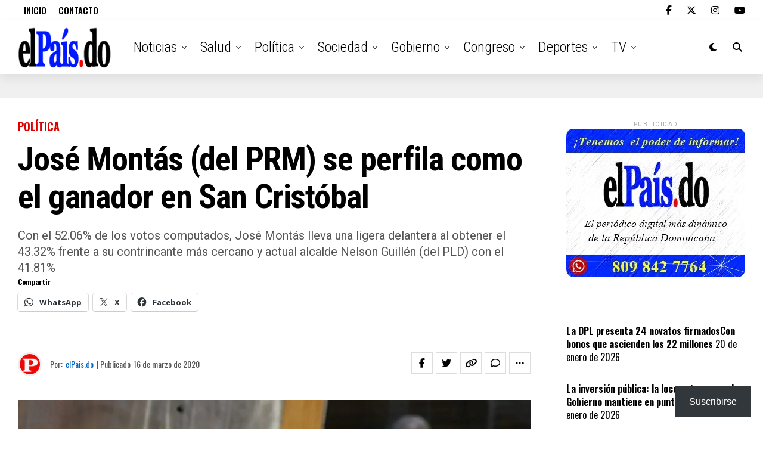

--- FILE ---
content_type: text/html; charset=UTF-8
request_url: https://elpais.do/662/2020/03/16/jose-montas-del-prm-se-perfila-como-el-ganador-en-san-cristobal/
body_size: 43546
content:
<!DOCTYPE html>
<html lang="es">
<head>
<meta charset="UTF-8" >
<meta name="viewport" id="viewport" content="width=device-width, initial-scale=1.0, maximum-scale=5.0, minimum-scale=1.0, user-scalable=yes" />
<meta name='robots' content='index, follow, max-image-preview:large, max-snippet:-1, max-video-preview:-1' />

	<!-- This site is optimized with the Yoast SEO plugin v26.8 - https://yoast.com/product/yoast-seo-wordpress/ -->
	<title>José Montás (del PRM) se perfila como el ganador en San Cristóbal - elPais.do</title>
	<meta name="description" content="Con el 52.06% de los votos computados, José Montás lleva una ligera delantera al obtener el 43.32% frente a su contrincante más cercano y actual alcalde Nelson Guillén con el 41.81%" />
	<link rel="canonical" href="https://elpais.do/662/2020/03/16/jose-montas-del-prm-se-perfila-como-el-ganador-en-san-cristobal/" />
	<meta property="og:locale" content="es_ES" />
	<meta property="og:type" content="article" />
	<meta property="og:title" content="José Montás (Del PRM) Se Perfila Como El Ganador En San Cristóbal" />
	<meta property="og:description" content="Con el 52.06% de los votos computados, José Montás lleva una ligera delantera al obtener el 43.32% frente a su contrincante más cercano y actual alcalde Nelson Guillén con el 41.81%" />
	<meta property="og:url" content="https://elpais.do/662/2020/03/16/jose-montas-del-prm-se-perfila-como-el-ganador-en-san-cristobal/" />
	<meta property="og:site_name" content="elPais.do" />
	<meta property="article:publisher" content="https://www.facebook.com/pais.do/" />
	<meta property="article:author" content="https://www.facebook.com/pais.do/" />
	<meta property="article:published_time" content="2020-03-16T14:22:30+00:00" />
	<meta property="article:modified_time" content="2020-03-16T14:32:25+00:00" />
	<meta property="og:image" content="https://i1.wp.com/elpais.do/wp-content/uploads/2020/03/José-Montás-Archivo.jpeg?fit=1024%2C682&ssl=1" />
	<meta property="og:image:width" content="1024" />
	<meta property="og:image:height" content="682" />
	<meta property="og:image:type" content="image/jpeg" />
	<meta name="author" content="elPais.do" />
	<meta name="twitter:card" content="summary_large_image" />
	<meta name="twitter:title" content="José Montás (Del PRM) Se Perfila Como El Ganador En San Cristóbal" />
	<meta name="twitter:description" content="Con el 52.06% de los votos computados, José Montás lleva una ligera delantera al obtener el 43.32% frente a su contrincante más cercano y actual alcalde Nelson Guillén con el 41.81%" />
	<meta name="twitter:image" content="https://i0.wp.com/elpais.do/wp-content/uploads/2020/03/Jos%C3%A9-Mont%C3%A1s-Archivo.jpeg?fit=1024%2C682&ssl=1" />
	<meta name="twitter:creator" content="@https://twitter.com/elpaisdo" />
	<meta name="twitter:site" content="@elPaisX" />
	<meta name="twitter:label1" content="Escrito por" />
	<meta name="twitter:data1" content="elPais.do" />
	<meta name="twitter:label2" content="Tiempo de lectura" />
	<meta name="twitter:data2" content="1 minuto" />
	<script type="application/ld+json" class="yoast-schema-graph">{"@context":"https://schema.org","@graph":[{"@type":"NewsArticle","@id":"https://elpais.do/662/2020/03/16/jose-montas-del-prm-se-perfila-como-el-ganador-en-san-cristobal/#article","isPartOf":{"@id":"https://elpais.do/662/2020/03/16/jose-montas-del-prm-se-perfila-como-el-ganador-en-san-cristobal/"},"author":{"name":"elPais.do","@id":"https://elpais.do/#/schema/person/4a8a38eff1eb22e89e70e0c3dd85e1ad"},"headline":"José Montás (del PRM) se perfila como el ganador en San Cristóbal","datePublished":"2020-03-16T14:22:30+00:00","dateModified":"2020-03-16T14:32:25+00:00","mainEntityOfPage":{"@id":"https://elpais.do/662/2020/03/16/jose-montas-del-prm-se-perfila-como-el-ganador-en-san-cristobal/"},"wordCount":128,"commentCount":0,"publisher":{"@id":"https://elpais.do/#organization"},"image":{"@id":"https://elpais.do/662/2020/03/16/jose-montas-del-prm-se-perfila-como-el-ganador-en-san-cristobal/#primaryimage"},"thumbnailUrl":"https://i0.wp.com/elpais.do/wp-content/uploads/2020/03/Jos%C3%A9-Mont%C3%A1s-Archivo.jpeg?fit=1024%2C682&ssl=1","keywords":["Elecciones Municipales","José Montás","Nelson Guillén","PLD","PRM"],"articleSection":["Política"],"inLanguage":"es","potentialAction":[{"@type":"CommentAction","name":"Comment","target":["https://elpais.do/662/2020/03/16/jose-montas-del-prm-se-perfila-como-el-ganador-en-san-cristobal/#respond"]}]},{"@type":["WebPage","ItemPage"],"@id":"https://elpais.do/662/2020/03/16/jose-montas-del-prm-se-perfila-como-el-ganador-en-san-cristobal/","url":"https://elpais.do/662/2020/03/16/jose-montas-del-prm-se-perfila-como-el-ganador-en-san-cristobal/","name":"José Montás (del PRM) se perfila como el ganador en San Cristóbal - elPais.do","isPartOf":{"@id":"https://elpais.do/#website"},"primaryImageOfPage":{"@id":"https://elpais.do/662/2020/03/16/jose-montas-del-prm-se-perfila-como-el-ganador-en-san-cristobal/#primaryimage"},"image":{"@id":"https://elpais.do/662/2020/03/16/jose-montas-del-prm-se-perfila-como-el-ganador-en-san-cristobal/#primaryimage"},"thumbnailUrl":"https://i0.wp.com/elpais.do/wp-content/uploads/2020/03/Jos%C3%A9-Mont%C3%A1s-Archivo.jpeg?fit=1024%2C682&ssl=1","datePublished":"2020-03-16T14:22:30+00:00","dateModified":"2020-03-16T14:32:25+00:00","description":"Con el 52.06% de los votos computados, José Montás lleva una ligera delantera al obtener el 43.32% frente a su contrincante más cercano y actual alcalde Nelson Guillén con el 41.81%","breadcrumb":{"@id":"https://elpais.do/662/2020/03/16/jose-montas-del-prm-se-perfila-como-el-ganador-en-san-cristobal/#breadcrumb"},"inLanguage":"es","potentialAction":[{"@type":"ReadAction","target":["https://elpais.do/662/2020/03/16/jose-montas-del-prm-se-perfila-como-el-ganador-en-san-cristobal/"]}]},{"@type":"ImageObject","inLanguage":"es","@id":"https://elpais.do/662/2020/03/16/jose-montas-del-prm-se-perfila-como-el-ganador-en-san-cristobal/#primaryimage","url":"https://i0.wp.com/elpais.do/wp-content/uploads/2020/03/Jos%C3%A9-Mont%C3%A1s-Archivo.jpeg?fit=1024%2C682&ssl=1","contentUrl":"https://i0.wp.com/elpais.do/wp-content/uploads/2020/03/Jos%C3%A9-Mont%C3%A1s-Archivo.jpeg?fit=1024%2C682&ssl=1","width":1024,"height":682,"caption":"Foto: José Montás"},{"@type":"BreadcrumbList","@id":"https://elpais.do/662/2020/03/16/jose-montas-del-prm-se-perfila-como-el-ganador-en-san-cristobal/#breadcrumb","itemListElement":[{"@type":"ListItem","position":1,"name":"Portada","item":"https://elpais.do/"},{"@type":"ListItem","position":2,"name":"Cronología","item":"https://elpais.do/cronologia/"},{"@type":"ListItem","position":3,"name":"Política","item":"https://elpais.do/politica/"},{"@type":"ListItem","position":4,"name":"José Montás (del PRM) se perfila como el ganador en San Cristóbal"}]},{"@type":"WebSite","@id":"https://elpais.do/#website","url":"https://elpais.do/","name":"elPais.do","description":"El Poder de Informar","publisher":{"@id":"https://elpais.do/#organization"},"potentialAction":[{"@type":"SearchAction","target":{"@type":"EntryPoint","urlTemplate":"https://elpais.do/?s={search_term_string}"},"query-input":{"@type":"PropertyValueSpecification","valueRequired":true,"valueName":"search_term_string"}}],"inLanguage":"es"},{"@type":"Organization","@id":"https://elpais.do/#organization","name":"elPais.do","url":"https://elpais.do/","logo":{"@type":"ImageObject","inLanguage":"es","@id":"https://elpais.do/#/schema/logo/image/","url":"https://elpais.do/wp-content/uploads/2023/07/cropped-Logo-Fondo-Rojo.png","contentUrl":"https://elpais.do/wp-content/uploads/2023/07/cropped-Logo-Fondo-Rojo.png","width":512,"height":512,"caption":"elPais.do"},"image":{"@id":"https://elpais.do/#/schema/logo/image/"},"sameAs":["https://www.facebook.com/pais.do/","https://x.com/elPaisX","https://www.instagram.com/elpais.do/"]},{"@type":"Person","@id":"https://elpais.do/#/schema/person/4a8a38eff1eb22e89e70e0c3dd85e1ad","name":"elPais.do","image":{"@type":"ImageObject","inLanguage":"es","@id":"https://elpais.do/#/schema/person/image/","url":"https://i0.wp.com/elpais.do/wp-content/uploads/2023/07/cropped-Logo-Fondo-Rojo.png?fit=96%2C96&ssl=1","contentUrl":"https://i0.wp.com/elpais.do/wp-content/uploads/2023/07/cropped-Logo-Fondo-Rojo.png?fit=96%2C96&ssl=1","caption":"elPais.do"},"description":"Con el poder de informar, somos el periódico digital más dinámico de la República Dominicana.","sameAs":["https://www.facebook.com/pais.do/","https://instagram.com/elpais.do/","https://x.com/https://twitter.com/elpaisdo"],"url":"https://elpais.do/autor/elpais-do/"}]}</script>
	<!-- / Yoast SEO plugin. -->


<link rel='dns-prefetch' href='//www.google.com' />
<link rel='dns-prefetch' href='//www.googletagmanager.com' />
<link rel='dns-prefetch' href='//stats.wp.com' />
<link rel='dns-prefetch' href='//ajax.googleapis.com' />
<link rel='dns-prefetch' href='//fonts.googleapis.com' />
<link rel='preconnect' href='//c0.wp.com' />
<link rel='preconnect' href='//i0.wp.com' />
<link rel="alternate" type="application/rss+xml" title="elPais.do &raquo; Feed" href="https://elpais.do/feed/" />
<link rel="alternate" type="application/rss+xml" title="elPais.do &raquo; Feed de los comentarios" href="https://elpais.do/comments/feed/" />
<link rel="alternate" type="application/rss+xml" title="elPais.do &raquo; Comentario José Montás (del PRM) se perfila como el ganador en San Cristóbal del feed" href="https://elpais.do/662/2020/03/16/jose-montas-del-prm-se-perfila-como-el-ganador-en-san-cristobal/feed/" />
<link rel="alternate" title="oEmbed (JSON)" type="application/json+oembed" href="https://elpais.do/wp-json/oembed/1.0/embed?url=https%3A%2F%2Felpais.do%2F662%2F2020%2F03%2F16%2Fjose-montas-del-prm-se-perfila-como-el-ganador-en-san-cristobal%2F" />
<link rel="alternate" title="oEmbed (XML)" type="text/xml+oembed" href="https://elpais.do/wp-json/oembed/1.0/embed?url=https%3A%2F%2Felpais.do%2F662%2F2020%2F03%2F16%2Fjose-montas-del-prm-se-perfila-como-el-ganador-en-san-cristobal%2F&#038;format=xml" />
<style id='wp-img-auto-sizes-contain-inline-css' type='text/css'>
img:is([sizes=auto i],[sizes^="auto," i]){contain-intrinsic-size:3000px 1500px}
/*# sourceURL=wp-img-auto-sizes-contain-inline-css */
</style>

<link rel='stylesheet' id='jetpack_related-posts-css' href='https://c0.wp.com/p/jetpack/15.4/modules/related-posts/related-posts.css' type='text/css' media='all' />
<style id='wp-emoji-styles-inline-css' type='text/css'>

	img.wp-smiley, img.emoji {
		display: inline !important;
		border: none !important;
		box-shadow: none !important;
		height: 1em !important;
		width: 1em !important;
		margin: 0 0.07em !important;
		vertical-align: -0.1em !important;
		background: none !important;
		padding: 0 !important;
	}
/*# sourceURL=wp-emoji-styles-inline-css */
</style>
<link rel='stylesheet' id='wp-block-library-css' href='https://c0.wp.com/c/6.9/wp-includes/css/dist/block-library/style.min.css' type='text/css' media='all' />
<style id='wp-block-heading-inline-css' type='text/css'>
h1:where(.wp-block-heading).has-background,h2:where(.wp-block-heading).has-background,h3:where(.wp-block-heading).has-background,h4:where(.wp-block-heading).has-background,h5:where(.wp-block-heading).has-background,h6:where(.wp-block-heading).has-background{padding:1.25em 2.375em}h1.has-text-align-left[style*=writing-mode]:where([style*=vertical-lr]),h1.has-text-align-right[style*=writing-mode]:where([style*=vertical-rl]),h2.has-text-align-left[style*=writing-mode]:where([style*=vertical-lr]),h2.has-text-align-right[style*=writing-mode]:where([style*=vertical-rl]),h3.has-text-align-left[style*=writing-mode]:where([style*=vertical-lr]),h3.has-text-align-right[style*=writing-mode]:where([style*=vertical-rl]),h4.has-text-align-left[style*=writing-mode]:where([style*=vertical-lr]),h4.has-text-align-right[style*=writing-mode]:where([style*=vertical-rl]),h5.has-text-align-left[style*=writing-mode]:where([style*=vertical-lr]),h5.has-text-align-right[style*=writing-mode]:where([style*=vertical-rl]),h6.has-text-align-left[style*=writing-mode]:where([style*=vertical-lr]),h6.has-text-align-right[style*=writing-mode]:where([style*=vertical-rl]){rotate:180deg}
/*# sourceURL=https://c0.wp.com/c/6.9/wp-includes/blocks/heading/style.min.css */
</style>
<style id='wp-block-group-inline-css' type='text/css'>
.wp-block-group{box-sizing:border-box}:where(.wp-block-group.wp-block-group-is-layout-constrained){position:relative}
/*# sourceURL=https://c0.wp.com/c/6.9/wp-includes/blocks/group/style.min.css */
</style>
<style id='wp-block-paragraph-inline-css' type='text/css'>
.is-small-text{font-size:.875em}.is-regular-text{font-size:1em}.is-large-text{font-size:2.25em}.is-larger-text{font-size:3em}.has-drop-cap:not(:focus):first-letter{float:left;font-size:8.4em;font-style:normal;font-weight:100;line-height:.68;margin:.05em .1em 0 0;text-transform:uppercase}body.rtl .has-drop-cap:not(:focus):first-letter{float:none;margin-left:.1em}p.has-drop-cap.has-background{overflow:hidden}:root :where(p.has-background){padding:1.25em 2.375em}:where(p.has-text-color:not(.has-link-color)) a{color:inherit}p.has-text-align-left[style*="writing-mode:vertical-lr"],p.has-text-align-right[style*="writing-mode:vertical-rl"]{rotate:180deg}
/*# sourceURL=https://c0.wp.com/c/6.9/wp-includes/blocks/paragraph/style.min.css */
</style>
<style id='wp-block-separator-inline-css' type='text/css'>
@charset "UTF-8";.wp-block-separator{border:none;border-top:2px solid}:root :where(.wp-block-separator.is-style-dots){height:auto;line-height:1;text-align:center}:root :where(.wp-block-separator.is-style-dots):before{color:currentColor;content:"···";font-family:serif;font-size:1.5em;letter-spacing:2em;padding-left:2em}.wp-block-separator.is-style-dots{background:none!important;border:none!important}
/*# sourceURL=https://c0.wp.com/c/6.9/wp-includes/blocks/separator/style.min.css */
</style>
<style id='global-styles-inline-css' type='text/css'>
:root{--wp--preset--aspect-ratio--square: 1;--wp--preset--aspect-ratio--4-3: 4/3;--wp--preset--aspect-ratio--3-4: 3/4;--wp--preset--aspect-ratio--3-2: 3/2;--wp--preset--aspect-ratio--2-3: 2/3;--wp--preset--aspect-ratio--16-9: 16/9;--wp--preset--aspect-ratio--9-16: 9/16;--wp--preset--color--black: #000000;--wp--preset--color--cyan-bluish-gray: #abb8c3;--wp--preset--color--white: #ffffff;--wp--preset--color--pale-pink: #f78da7;--wp--preset--color--vivid-red: #cf2e2e;--wp--preset--color--luminous-vivid-orange: #ff6900;--wp--preset--color--luminous-vivid-amber: #fcb900;--wp--preset--color--light-green-cyan: #7bdcb5;--wp--preset--color--vivid-green-cyan: #00d084;--wp--preset--color--pale-cyan-blue: #8ed1fc;--wp--preset--color--vivid-cyan-blue: #0693e3;--wp--preset--color--vivid-purple: #9b51e0;--wp--preset--gradient--vivid-cyan-blue-to-vivid-purple: linear-gradient(135deg,rgb(6,147,227) 0%,rgb(155,81,224) 100%);--wp--preset--gradient--light-green-cyan-to-vivid-green-cyan: linear-gradient(135deg,rgb(122,220,180) 0%,rgb(0,208,130) 100%);--wp--preset--gradient--luminous-vivid-amber-to-luminous-vivid-orange: linear-gradient(135deg,rgb(252,185,0) 0%,rgb(255,105,0) 100%);--wp--preset--gradient--luminous-vivid-orange-to-vivid-red: linear-gradient(135deg,rgb(255,105,0) 0%,rgb(207,46,46) 100%);--wp--preset--gradient--very-light-gray-to-cyan-bluish-gray: linear-gradient(135deg,rgb(238,238,238) 0%,rgb(169,184,195) 100%);--wp--preset--gradient--cool-to-warm-spectrum: linear-gradient(135deg,rgb(74,234,220) 0%,rgb(151,120,209) 20%,rgb(207,42,186) 40%,rgb(238,44,130) 60%,rgb(251,105,98) 80%,rgb(254,248,76) 100%);--wp--preset--gradient--blush-light-purple: linear-gradient(135deg,rgb(255,206,236) 0%,rgb(152,150,240) 100%);--wp--preset--gradient--blush-bordeaux: linear-gradient(135deg,rgb(254,205,165) 0%,rgb(254,45,45) 50%,rgb(107,0,62) 100%);--wp--preset--gradient--luminous-dusk: linear-gradient(135deg,rgb(255,203,112) 0%,rgb(199,81,192) 50%,rgb(65,88,208) 100%);--wp--preset--gradient--pale-ocean: linear-gradient(135deg,rgb(255,245,203) 0%,rgb(182,227,212) 50%,rgb(51,167,181) 100%);--wp--preset--gradient--electric-grass: linear-gradient(135deg,rgb(202,248,128) 0%,rgb(113,206,126) 100%);--wp--preset--gradient--midnight: linear-gradient(135deg,rgb(2,3,129) 0%,rgb(40,116,252) 100%);--wp--preset--font-size--small: 13px;--wp--preset--font-size--medium: 20px;--wp--preset--font-size--large: 36px;--wp--preset--font-size--x-large: 42px;--wp--preset--spacing--20: 0.44rem;--wp--preset--spacing--30: 0.67rem;--wp--preset--spacing--40: 1rem;--wp--preset--spacing--50: 1.5rem;--wp--preset--spacing--60: 2.25rem;--wp--preset--spacing--70: 3.38rem;--wp--preset--spacing--80: 5.06rem;--wp--preset--shadow--natural: 6px 6px 9px rgba(0, 0, 0, 0.2);--wp--preset--shadow--deep: 12px 12px 50px rgba(0, 0, 0, 0.4);--wp--preset--shadow--sharp: 6px 6px 0px rgba(0, 0, 0, 0.2);--wp--preset--shadow--outlined: 6px 6px 0px -3px rgb(255, 255, 255), 6px 6px rgb(0, 0, 0);--wp--preset--shadow--crisp: 6px 6px 0px rgb(0, 0, 0);}:where(.is-layout-flex){gap: 0.5em;}:where(.is-layout-grid){gap: 0.5em;}body .is-layout-flex{display: flex;}.is-layout-flex{flex-wrap: wrap;align-items: center;}.is-layout-flex > :is(*, div){margin: 0;}body .is-layout-grid{display: grid;}.is-layout-grid > :is(*, div){margin: 0;}:where(.wp-block-columns.is-layout-flex){gap: 2em;}:where(.wp-block-columns.is-layout-grid){gap: 2em;}:where(.wp-block-post-template.is-layout-flex){gap: 1.25em;}:where(.wp-block-post-template.is-layout-grid){gap: 1.25em;}.has-black-color{color: var(--wp--preset--color--black) !important;}.has-cyan-bluish-gray-color{color: var(--wp--preset--color--cyan-bluish-gray) !important;}.has-white-color{color: var(--wp--preset--color--white) !important;}.has-pale-pink-color{color: var(--wp--preset--color--pale-pink) !important;}.has-vivid-red-color{color: var(--wp--preset--color--vivid-red) !important;}.has-luminous-vivid-orange-color{color: var(--wp--preset--color--luminous-vivid-orange) !important;}.has-luminous-vivid-amber-color{color: var(--wp--preset--color--luminous-vivid-amber) !important;}.has-light-green-cyan-color{color: var(--wp--preset--color--light-green-cyan) !important;}.has-vivid-green-cyan-color{color: var(--wp--preset--color--vivid-green-cyan) !important;}.has-pale-cyan-blue-color{color: var(--wp--preset--color--pale-cyan-blue) !important;}.has-vivid-cyan-blue-color{color: var(--wp--preset--color--vivid-cyan-blue) !important;}.has-vivid-purple-color{color: var(--wp--preset--color--vivid-purple) !important;}.has-black-background-color{background-color: var(--wp--preset--color--black) !important;}.has-cyan-bluish-gray-background-color{background-color: var(--wp--preset--color--cyan-bluish-gray) !important;}.has-white-background-color{background-color: var(--wp--preset--color--white) !important;}.has-pale-pink-background-color{background-color: var(--wp--preset--color--pale-pink) !important;}.has-vivid-red-background-color{background-color: var(--wp--preset--color--vivid-red) !important;}.has-luminous-vivid-orange-background-color{background-color: var(--wp--preset--color--luminous-vivid-orange) !important;}.has-luminous-vivid-amber-background-color{background-color: var(--wp--preset--color--luminous-vivid-amber) !important;}.has-light-green-cyan-background-color{background-color: var(--wp--preset--color--light-green-cyan) !important;}.has-vivid-green-cyan-background-color{background-color: var(--wp--preset--color--vivid-green-cyan) !important;}.has-pale-cyan-blue-background-color{background-color: var(--wp--preset--color--pale-cyan-blue) !important;}.has-vivid-cyan-blue-background-color{background-color: var(--wp--preset--color--vivid-cyan-blue) !important;}.has-vivid-purple-background-color{background-color: var(--wp--preset--color--vivid-purple) !important;}.has-black-border-color{border-color: var(--wp--preset--color--black) !important;}.has-cyan-bluish-gray-border-color{border-color: var(--wp--preset--color--cyan-bluish-gray) !important;}.has-white-border-color{border-color: var(--wp--preset--color--white) !important;}.has-pale-pink-border-color{border-color: var(--wp--preset--color--pale-pink) !important;}.has-vivid-red-border-color{border-color: var(--wp--preset--color--vivid-red) !important;}.has-luminous-vivid-orange-border-color{border-color: var(--wp--preset--color--luminous-vivid-orange) !important;}.has-luminous-vivid-amber-border-color{border-color: var(--wp--preset--color--luminous-vivid-amber) !important;}.has-light-green-cyan-border-color{border-color: var(--wp--preset--color--light-green-cyan) !important;}.has-vivid-green-cyan-border-color{border-color: var(--wp--preset--color--vivid-green-cyan) !important;}.has-pale-cyan-blue-border-color{border-color: var(--wp--preset--color--pale-cyan-blue) !important;}.has-vivid-cyan-blue-border-color{border-color: var(--wp--preset--color--vivid-cyan-blue) !important;}.has-vivid-purple-border-color{border-color: var(--wp--preset--color--vivid-purple) !important;}.has-vivid-cyan-blue-to-vivid-purple-gradient-background{background: var(--wp--preset--gradient--vivid-cyan-blue-to-vivid-purple) !important;}.has-light-green-cyan-to-vivid-green-cyan-gradient-background{background: var(--wp--preset--gradient--light-green-cyan-to-vivid-green-cyan) !important;}.has-luminous-vivid-amber-to-luminous-vivid-orange-gradient-background{background: var(--wp--preset--gradient--luminous-vivid-amber-to-luminous-vivid-orange) !important;}.has-luminous-vivid-orange-to-vivid-red-gradient-background{background: var(--wp--preset--gradient--luminous-vivid-orange-to-vivid-red) !important;}.has-very-light-gray-to-cyan-bluish-gray-gradient-background{background: var(--wp--preset--gradient--very-light-gray-to-cyan-bluish-gray) !important;}.has-cool-to-warm-spectrum-gradient-background{background: var(--wp--preset--gradient--cool-to-warm-spectrum) !important;}.has-blush-light-purple-gradient-background{background: var(--wp--preset--gradient--blush-light-purple) !important;}.has-blush-bordeaux-gradient-background{background: var(--wp--preset--gradient--blush-bordeaux) !important;}.has-luminous-dusk-gradient-background{background: var(--wp--preset--gradient--luminous-dusk) !important;}.has-pale-ocean-gradient-background{background: var(--wp--preset--gradient--pale-ocean) !important;}.has-electric-grass-gradient-background{background: var(--wp--preset--gradient--electric-grass) !important;}.has-midnight-gradient-background{background: var(--wp--preset--gradient--midnight) !important;}.has-small-font-size{font-size: var(--wp--preset--font-size--small) !important;}.has-medium-font-size{font-size: var(--wp--preset--font-size--medium) !important;}.has-large-font-size{font-size: var(--wp--preset--font-size--large) !important;}.has-x-large-font-size{font-size: var(--wp--preset--font-size--x-large) !important;}
/*# sourceURL=global-styles-inline-css */
</style>
<style id='core-block-supports-inline-css' type='text/css'>
.wp-container-core-group-is-layout-bcfe9290 > :where(:not(.alignleft):not(.alignright):not(.alignfull)){max-width:480px;margin-left:auto !important;margin-right:auto !important;}.wp-container-core-group-is-layout-bcfe9290 > .alignwide{max-width:480px;}.wp-container-core-group-is-layout-bcfe9290 .alignfull{max-width:none;}
/*# sourceURL=core-block-supports-inline-css */
</style>

<style id='classic-theme-styles-inline-css' type='text/css'>
/*! This file is auto-generated */
.wp-block-button__link{color:#fff;background-color:#32373c;border-radius:9999px;box-shadow:none;text-decoration:none;padding:calc(.667em + 2px) calc(1.333em + 2px);font-size:1.125em}.wp-block-file__button{background:#32373c;color:#fff;text-decoration:none}
/*# sourceURL=/wp-includes/css/classic-themes.min.css */
</style>
<style id='elpais-rec-mu-inline-css' type='text/css'>
/* Envuelve y “encaja” el módulo al ancho de lectura */
.elpais-rec-constrain{
  max-width: 820px;
  margin: 22px auto;
  width: 100%;
  box-sizing: border-box;
  padding: 0 12px; /* respiración en móvil */
}

/* Módulo */
.elpais-rec-wrap{
  width: 100%;
  max-width: 100%;
  box-sizing: border-box;
  border-radius: 10px;
  overflow: hidden;
  background: #1f2937;
  color: #f9fafb;
}

/* Neutraliza estilos de “full width” del theme si se cuelan */
.elpais-rec-constrain,
.elpais-rec-wrap{
  left:auto !important;
  right:auto !important;
  transform:none !important;
  margin-left:auto;
  margin-right:auto;
}

/* Barra */
.elpais-rec-bar{
  padding: 10px 14px;
  font-weight: 700;
  font-size: 15px;
}

/* Track: no debe empujar el layout */
.elpais-rec-track{
  display: flex;
  gap: 10px;
  padding: 12px;
  overflow-x: auto;
  overflow-y: hidden;
  scroll-snap-type: x mandatory;
  scroll-behavior: smooth;
  -webkit-overflow-scrolling: touch;
}

/* Tarjetas */
.elpais-rec-card{
  flex: 0 0 auto;
  min-width: 260px;
  max-width: 320px;
  display: flex;
  gap: 10px;
  align-items: center;
  background: rgba(255,255,255,.06);
  border-radius: 10px;
  padding: 10px;
  color: #f9fafb;
  text-decoration: none;
  scroll-snap-align: start;
  transition: background .15s ease, transform .15s ease;
}
.elpais-rec-card:hover{
  background: rgba(255,255,255,.12);
  transform: translateY(-1px);
}
.elpais-rec-card:active{
  background: rgba(255,255,255,.12);
}

.elpais-rec-thumb{
  flex: 0 0 90px;
  height: 64px;
  border-radius: 8px;
  background-size: cover;
  background-position: center;
}

.elpais-rec-title{
  font-weight: 800;
  line-height: 1.15;
  display: -webkit-box;
  -webkit-line-clamp: 2;
  -webkit-box-orient: vertical;
  overflow: hidden;
}

/* Móvil */
@media (max-width: 520px){
  .elpais-rec-constrain{padding: 0 10px;}
  .elpais-rec-card{min-width: 78vw;}
}
/*# sourceURL=elpais-rec-mu-inline-css */
</style>
<link rel='stylesheet' id='contact-form-7-css' href='https://elpais.do/wp-content/plugins/contact-form-7/includes/css/styles.css?ver=6.1.4' type='text/css' media='all' />
<link rel='stylesheet' id='c4wp-public-css' href='https://elpais.do/wp-content/plugins/wp-captcha//assets/css/c4wp-public.css?ver=6.9' type='text/css' media='all' />
<link rel='stylesheet' id='ppress-frontend-css' href='https://elpais.do/wp-content/plugins/wp-user-avatar/assets/css/frontend.min.css?ver=4.16.8' type='text/css' media='all' />
<link rel='stylesheet' id='ppress-flatpickr-css' href='https://elpais.do/wp-content/plugins/wp-user-avatar/assets/flatpickr/flatpickr.min.css?ver=4.16.8' type='text/css' media='all' />
<link rel='stylesheet' id='ppress-select2-css' href='https://elpais.do/wp-content/plugins/wp-user-avatar/assets/select2/select2.min.css?ver=6.9' type='text/css' media='all' />
<link rel='stylesheet' id='ql-jquery-ui-css' href='//ajax.googleapis.com/ajax/libs/jqueryui/1.12.1/themes/smoothness/jquery-ui.css?ver=6.9' type='text/css' media='all' />
<style id='waldi-justify-frontend-inline-css' type='text/css'>
.has-text-justified{ text-align: justify; text-justify: inter-word; }
/*# sourceURL=waldi-justify-frontend-inline-css */
</style>
<link rel='stylesheet' id='zox-custom-style-css' href='https://elpais.do/wp-content/themes/zoxpress/zoxpress/style.css?ver=6.9' type='text/css' media='all' />
<style id='zox-custom-style-inline-css' type='text/css'>


	a,
	a:visited,
	a:hover h2.zox-s-title1,
	a:hover h2.zox-s-title1-feat,
	a:hover h2.zox-s-title2,
	a:hover h2.zox-s-title3,
	.zox-post-body p a,
	h3.zox-post-cat a,
	.sp-template a,
	.sp-data-table a,
	span.zox-author-name a,
	a:hover h2.zox-authors-latest,
	span.zox-authors-name a:hover,
	#zox-side-wrap a:hover {
		color: #0066bf;
	}

	.zox-s8 a:hover h2.zox-s-title1,
	.zox-s8 a:hover h2.zox-s-title1-feat,
	.zox-s8 a:hover h2.zox-s-title2,
	.zox-s8 a:hover h2.zox-s-title3 {
		box-shadow: 15px 0 0 #fff, -10px 0 0 #fff;
		color: #0066bf;
	}

	.woocommerce-message:before,
	.woocommerce-info:before,
	.woocommerce-message:before,
	.woocommerce .star-rating span:before,
	span.zox-s-cat,
	h3.zox-post-cat a,
	.zox-s6 span.zox-s-cat,
	.zox-s8 span.zox-s-cat,
	.zox-widget-side-trend-wrap .zox-art-text:before {
		color: #dd0000;
	}

	.zox-widget-bgp,
	.zox-widget-bgp.zox-widget-txtw .zox-art-wrap,
	.zox-widget-bgp.zox-widget-txtw .zox-widget-featl-sub .zox-art-wrap,
	.zox-s4 .zox-widget-bgp span.zox-s-cat,
	.woocommerce span.onsale,
	.zox-s7 .zox-byline-wrap:before,
	.zox-s3 span.zox-s-cat,
	.zox-o1 span.zox-s-cat,
	.zox-s3 .zox-widget-side-trend-wrap .zox-art-text:before,
	.sp-table-caption,
	#zox-search-form #zox-search-submit,
	#zox-search-form2 #zox-search-submit2,
	.pagination .current,
	.pagination a:hover,
	.zox-o6 span.zox-s-cat {
		background: #dd0000;
	}

	.woocommerce .widget_price_filter .ui-slider .ui-slider-handle,
	.woocommerce #respond input#submit.alt,
	.woocommerce a.button.alt,
	.woocommerce button.button.alt,
	.woocommerce input.button.alt,
	.woocommerce #respond input#submit.alt:hover,
	.woocommerce a.button.alt:hover,
	.woocommerce button.button.alt:hover,
	.woocommerce input.button.alt:hover {
		background-color: #dd0000;
	}

	.woocommerce-error,
	.woocommerce-info,
	.woocommerce-message {
		border-top-color: #dd0000;
	}

	.zox-feat-ent1-left,
	.zox-ent1 .zox-side-widget {
		border-top: 2px solid #dd0000;
	}

	.zox-feat-ent3-main-wrap h2.zox-s-title2 {
		background-color: #dd0000;
		box-shadow: 15px 0 0 #dd0000, -10px 0 0 #dd0000;
	}

	.zox-widget-side-trend-wrap .zox-art-text:before,
	.pagination .current,
	.pagination a:hover {
		border: 1px solid #dd0000;
	}

	.zox-post-type {
		border: 3px solid #dd0000;
	}
	.zox-net1 .zox-post-type,
	.zox-net2 .zox-post-type {
		background: #dd0000;
	}
	.zox-widget-featl-sub .zox-post-type {
		border: 2px solid #dd0000;
	}

	@media screen and (max-width: 479px) {
	.zox-net1.zox-s4 .zox-widget-bgp .zox-art-main span.zox-s-cat {
		background: #dd0000 !important;
	}
	}

	.zox-o3 h3.zox-s-cat {
		background: #dd0000;
	}

	.zox-widget-bgs,
	.zox-widget-bgs.zox-widget-txtw .zox-art-wrap,
	.zox-widget-bgs.zox-widget-txtw .zox-widget-featl-sub .zox-art-wrap,
	.zox-s4 .zox-widget-bgs span.zox-s-cat {
		background: #dd0000;
	}

	#zox-top-head-wrap {
		background: #ffffff;
	}

	span.zox-top-soc-but,
	.zox-top-nav-menu ul li a,
	span.zox-woo-cart-icon {
		color: #000000;
	}

	span.zox-woo-cart-num {
		background: #000000;
	}

	.zox-top-nav-menu ul li:hover a {
		color: #ed1c24;
	}

	#zox-top-head-wrap,
	#zox-top-head,
	#zox-top-head-left,
	#zox-top-head-mid,
	#zox-top-head-right,
	.zox-top-nav-menu ul {
		height: 34px;
	}

	#zox-top-head-mid img {
		max-height: calc(34px - 20px);
	}

	.zox-top-nav-menu ul li a {
		font-size: 15px;
	}

	#zox-bot-head-wrap,
	#zox-bot-head-wrap.zox-trans-bot.zox-fix-up,
	#zox-fly-wrap,
	#zox-bot-head-wrap.zox-trans-bot:hover {
		background-color: #ffffff;
		background-image: none;
	}

	.zox-nav-menu ul li a,
	span.zox-nav-search-but,
	span.zox-night,
	.zox-trans-bot.zox-fix-up .zox-nav-menu ul li a,
	.zox-trans-bot.zox-fix-up span.zox-nav-search-but,
	nav.zox-fly-nav-menu ul li a,
	span.zox-fly-soc-head,
	ul.zox-fly-soc-list li a,
	nav.zox-fly-nav-menu ul li.menu-item-has-children:after {
		color: #000000;
	}

	.zox-nav-menu ul li.menu-item-has-children a:after,
	.zox-nav-menu ul li.zox-mega-drop a:after {
		border-right: 1px solid #000000;
		border-bottom: 1px solid #000000;
	}

	.zox-fly-but-wrap span,
	.zox-trans-bot.zox-fix-up .zox-fly-but-wrap span {
		background: #000000;
	}

	.zox-nav-menu ul li:hover a,
	span.zox-nav-search-but:hover,
	span.zox-night:hover {
		color: #ed1c24;
	}

	.zox-fly-but-wrap:hover span {
		background: #ed1c24;
	}

	span.zox-widget-main-title {
		color: #dd0000;
	}

	#zox-foot-wrap {
		background: #ffffff;
	}

	#zox-foot-wrap p {
		color: #000000;
	}

	#zox-foot-wrap a {
		color: #0066bf;
	}

	ul.zox-foot-soc-list li a {
		border: 1px solid #0066bf;
	}

	span.zox-widget-side-title {
		color: #ffffff;
	}

	span.zox-post-main-title {
		color: #dd0000;
	}

	.zox-top-nav-menu ul li a {
		padding-top: calc((34px - 15px) / 2);
		padding-bottom: calc((34px - 15px) / 2);
	}

	#zox-bot-head-wrap,
	.zox-bot-head-menu,
	#zox-bot-head,
	#zox-bot-head-left,
	#zox-bot-head-right,
	#zox-bot-head-mid,
	.zox-bot-head-logo,
	.zox-bot-head-logo-main,
	.zox-nav-menu,
	.zox-nav-menu ul {
		height: 90px;
	}

	.zox-bot-head-logo img,
	.zox-bot-head-logo-main img {
		max-height: calc(90px - 20px);
	}

	.zox-nav-menu ul li ul.sub-menu,
	.zox-nav-menu ul li.menu-item-object-category .zox-mega-dropdown {
		top: 90px;
	}

	.zox-nav-menu ul li a {
		font-size: 24px;
	}

	.zox-nav-menu ul li a {
		padding-top: calc((90px - 24px) / 2);
		padding-bottom: calc((90px - 24px) / 2);
	}

	.zox-fix-up {
		top: -90px !important;
		-webkit-transform: translate3d(0,-90px,0) !important;
	   	   -moz-transform: translate3d(0,-90px,0) !important;
	    	-ms-transform: translate3d(0,-90px,0) !important;
	     	 -o-transform: translate3d(0,-90px,0) !important;
				transform: translate3d(0,-90px,0) !important;
	}

	.zox-fix {
		top: -90px;
		-webkit-transform: translate3d(0,90px,0) !important;
	   	   -moz-transform: translate3d(0,90px,0) !important;
	    	-ms-transform: translate3d(0,90px,0) !important;
	     	 -o-transform: translate3d(0,90px,0) !important;
				transform: translate3d(0,90px,0) !important;
	}

	.zox-fix-up .zox-nav-menu ul li a {
		padding-top: calc((60px - 24px) / 2);
		padding-bottom: calc((60px - 24px) / 2);
	}

	.zox-feat-ent1-grid,
	.zox-feat-ent2-bot,
	.zox-feat-net1-grid {
		grid-template-columns: auto 400px;
	}

	body,
	span.zox-s-cat,
	span.zox-ad-label,
	.woocommerce ul.product_list_widget li a,
	.woocommerce ul.product_list_widget span.product-title,
	.woocommerce #reviews #comments ol.commentlist li .comment-text p.meta,
	.woocommerce div.product p.price,
	.woocommerce div.product p.price ins,
	.woocommerce div.product p.price del,
	.woocommerce ul.products li.product .price del,
	.woocommerce ul.products li.product .price ins,
	.woocommerce ul.products li.product .price,
	.woocommerce #respond input#submit,
	.woocommerce a.button,
	.woocommerce button.button,
	.woocommerce input.button,
	.woocommerce .widget_price_filter .price_slider_amount .button,
	.woocommerce span.onsale,
	.woocommerce-review-link,
	#woo-content p.woocommerce-result-count,
	.woocommerce div.product .woocommerce-tabs ul.tabs li a,
	.woocommerce .woocommerce-breadcrumb,
	.woocommerce #respond input#submit.alt,
	.woocommerce a.button.alt,
	.woocommerce button.button.alt,
	.woocommerce input.button.alt,
	.zox-post-tags-header,
	.zox-post-tags a {
		font-family: 'Roboto', sans-serif;
		font-weight: 400;
		text-transform: None;
	}

	#zox-woo-side-wrap span.zox-widget-side-title,
	span.zox-authors-name a,
	h1.zox-author-top-head {
		font-family: 'Roboto', sans-serif;
	}

	p.zox-s-graph,
	span.zox-post-excerpt p,
	.zox-post-body p,
	#woo-content p,
	#zox-404 p,
	.zox-post-body ul li,
	.zox-post-body ol li,
	.zox-author-box-text p {
		font-family: 'Roboto', sans-serif;
		font-weight: 400;
		text-transform: None;
	}

	.zox-nav-menu ul li a,
	.zox-top-nav-menu ul li a,
	nav.zox-fly-nav-menu ul li a {
		font-family: 'Roboto Condensed', sans-serif;
		font-weight: 300;
		text-transform: None;
	}

	.zox-nav-menu ul li ul.zox-mega-list li a,
	.zox-nav-menu ul li ul.zox-mega-list li a p {
		font-family: 'Roboto Condensed', sans-serif;
	}

	h2.zox-s-title1,
	h2.zox-s-title1-feat,
	.woocommerce div.product .product_title,
	.woocommerce .related h2,
	#woo-content .summary p.price,
	.woocommerce div.product .woocommerce-tabs .panel h2,
	#zox-404 h1,
	h1.zox-post-title,
	.zox-widget-side-trend-wrap .zox-art-text:before,
	.zox-post-body blockquote p,
	.zox-post-body .wp-block-pullquote blockquote p,
	.zox-post-body h1,
	.zox-post-body h2,
	.zox-post-body h3,
	.zox-post-body h4,
	.zox-post-body h5,
	.zox-post-body h6,
	.comment-inner h1,
	.comment-inner h2,
	.comment-inner h3,
	.comment-inner h4,
	.comment-inner h5,
	.comment-inner h6,
	span.zox-author-box-name a {
		font-family: 'Roboto Condensed', sans-serif;
		font-weight: 700;
		text-transform: None;
	}

	span.zox-widget-main-title {
		font-family: 'Roboto Condensed', sans-serif;
		font-weight: 400;
		text-transform: None;
	}

	span.zox-widget-side-title {
		font-family: 'IM Fell French Canon', sans-serif;
		font-weight: 400;
		text-transform: None;
	}

	span.zox-post-main-title {
		font-family: 'Roboto', sans-serif;
		font-weight: 900;
		text-transform: None;
	}

	h2.zox-s-title2,
	h2.zox-s-title3,
	span.zox-woo-cart-num,
	p.zox-search-p,
	.alp-related-posts .current .post-title,
	.alp-related-posts-wrapper .alp-related-post .post-title,
	.zox-widget-txtw span.zox-widget-main-title {
		font-family: 'Roboto Condensed', sans-serif;
		font-weight: 700;
		text-transform: None;
	}

	.zox-post-width {
		margin: 0 auto;
		max-width: calc(1400px + 60px);
	}


	

		body,
		.zox-widget-side-trend-wrap .zox-art-text:before {
			background: #fff;
			font-family: 'Oswald', sans-serif;
		}
		.zox-top-nav-menu ul li a {
			font-family: 'Oswald', sans-serif;
			font-weight: 500;
			text-transform: uppercase;
		}
		.zox-nav-menu ul {
			height: auto;
		}
		.zox-nav-menu ul {
			float: left;
		}
		.zox-fix-up .zox-nav-menu ul,
		.zox-fix-up span.zox-nav-search-but {
			margin: 0;
		}
		.zox-nav-menu ul li ul.zox-mega-list li a,
		.zox-nav-menu ul li ul.zox-mega-list li a p {
			font-weight: 600;
			text-transform: capitalize;
		}
		.zox-fix-up #zox-bot-head-right,
		.zox-fix-up span.zox-nav-search-but {
			align-content: center;
		}
		span.zox-s-cat {
			font-weight: 700;
			text-transform: uppercase;
		}
		h2.zox-s-title3 {
			font-family: 'Oswald', sans-serif;
			font-weight: 700;
		}
		.zox-nav-menu ul li ul.zox-mega-list li a,
		.zox-nav-menu ul li ul.zox-mega-list li a p {
			font-size: 1rem;
		}
		p.zox-s-graph {
			font-style: italic;
		}
		.zox-byline-wrap span,
		span.zox-widget-home-title {
			font-family: 'Oswald', sans-serif;
			text-transform: uppercase;
		}
		.zox-net3 span.zox-widget-home-title {
			color: #ec2b8c;
		}
		.zox-widget-side-trend-wrap .zox-art-text:before {
			color: #ddd;
		}
			

			.zox-head-width {
				margin: 0 auto;
				max-width: none;
			}
			.zox-nav-menu ul li.zox-mega-drop .zox-mega-dropdown {
				left: calc(((100vw - 100%) /2) * -1);
			}
				

			.zox-body-width,
			.zox-widget-feat-wrap.zox-o1 .zox-art-text-cont,
			.zox-widget-feat-wrap.zox-o4 .zox-art-text-cont,
			.zox-widget-feat-main.zox-o1 .zox-art-text-cont,
			.zox-widget-feat-main.zox-o4 .zox-art-text-cont {
				margin: 0 auto;
				padding: 0 30px;
				max-width: none;
			}
			@media screen and (min-width: 1601px) {
				.zox-body-width,
				.zox-title-width {
					max-width: 1600px;
				}
			}
				

		#zox-top-head {
			grid-template-columns: auto 250px;
		}
		#zox-top-head-left {
			width: 100%;
		}
		#zox-top-head-mid {
			display: none;
		}
			

			@media screen and (min-width: 1024px) {
				#zox-bot-head-left {
					display: none;
				}
				#zox-bot-head {
					grid-template-columns: auto 60px;
				}
				.zox-bot-head-menu {
					display: grid;
					padding: 0 0 0 90px;
				}
			}
			@media screen and (max-width: 1023px) {
				#zox-bot-head-left {
					display: grid;
				}
			}
				

	#zox-bot-head-wrap {
		-webkit-box-shadow: 0 0.5rem 1rem 0 rgba(21,21,30,0.08);
		   -moz-box-shadow: 0 0.5rem 1rem 0 rgba(21,21,30,0.08);
			-ms-box-shadow: 0 0.5rem 1rem 0 rgba(21,21,30,0.08);
			 -o-box-shadow: 0 0.5rem 1rem 0 rgba(21,21,30,0.08);
				box-shadow: 0 0.5rem 1rem 0 rgba(21,21,30,0.08);
	}
		

				.zox-feat-ent1-grid,
				.zox-feat-net1-grid {
					grid-template-columns: calc(100% - 320px) 300px;
					}
				.zox-post-main-wrap {
					grid-template-columns: calc(100% - 360px) 300px;
				}
				#zox-home-body-wrap {
					grid-template-columns: calc(100% - 360px) 300px;
					}
					

	.zox-post-body p a {
		color: #0066bf;
		box-shadow: none;
	}
	.zox-post-body p a:hover {
		color: #0066bf;
		box-shadow: inset 0 -1px 0 0 #fff, inset 0 -2px 0 0 #0066bf;
	}
	

			span.zox-widget-main-title {
				font-size: 4rem;
				letter-spacing: .05em;
			}
			@media screen and (max-width: 599px) {
				.zox-widget-main-head {
					margin: 0 0 15px;
				}
				span.zox-widget-main-title {
					font-size: 2.125rem;
				}
			}
			

			h4.zox-widget-side-title {
				text-align: left;
			}
			span.zox-widget-side-title {
				font-size: 1.125rem;
				letter-spacing: .1em;
			}
			

		span.zox-post-main-title {
			font-size: 4rem;
			letter-spacing: .05em;
		}
		

		#zox-lead-top-wrap {
			position: relative;
			height: 0;
		}
		#zox-lead-top-in {
			clip: rect(0,auto,auto,0);
			overflow: hidden;
			position: absolute;
				left: 0;
				top: 0;
			z-index: 1;
			zoom: 1;
			width: 100%;
			height: 100%;
		}
		#zox-lead-top {
			position: fixed;
				top: 0;
				left: 0;
		}
		


		
/*# sourceURL=zox-custom-style-inline-css */
</style>
<link rel='stylesheet' id='fontawesome-css' href='https://elpais.do/wp-content/themes/zoxpress/zoxpress/font-awesome/css/all.css?ver=6.9' type='text/css' media='all' />
<link rel='stylesheet' id='zox-fonts-css' href='//fonts.googleapis.com/css?family=Heebo%3A300%2C400%2C500%2C700%2C800%2C900%7CAlegreya%3A400%2C500%2C700%2C800%2C900%7CJosefin+Sans%3A300%2C400%2C600%2C700%7CLibre+Franklin%3A300%2C400%2C500%2C600%2C700%2C800%2C900%7CFrank+Ruhl+Libre%3A300%2C400%2C500%2C700%2C900%7CNunito+Sans%3A300%2C400%2C600%2C700%2C800%2C900%7CMontserrat%3A300%2C400%2C500%2C600%2C700%2C800%2C900%7CAnton%3A400%7CNoto+Serif%3A400%2C700%7CNunito%3A300%2C400%2C600%2C700%2C800%2C900%7CRajdhani%3A300%2C400%2C500%2C600%2C700%7CTitillium+Web%3A300%2C400%2C600%2C700%2C900%7CPT+Serif%3A400%2C400i%2C700%2C700i%7CAmiri%3A400%2C400i%2C700%2C700i%7COswald%3A300%2C400%2C500%2C600%2C700%7CRoboto+Mono%3A400%2C700%7CBarlow+Semi+Condensed%3A700%2C800%2C900%7CPoppins%3A300%2C400%2C500%2C600%2C700%2C800%2C900%7CRoboto+Condensed%3A300%2C400%2C700%7CRoboto%3A300%2C400%2C500%2C700%2C900%7CPT+Serif%3A400%2C700%7COpen+Sans+Condensed%3A300%2C700%7COpen+Sans%3A700%7CSource+Serif+Pro%3A400%2C600%2C700%7CIM+Fell+French+Canon%3A400%2C400i%7CRoboto%3A100%2C100i%2C200%2C+200i%2C300%2C300i%2C400%2C400i%2C500%2C500i%2C600%2C600i%2C700%2C700i%2C800%2C800i%2C900%2C900i%7CRoboto%3A100%2C100i%2C200%2C+200i%2C300%2C300i%2C400%2C400i%2C500%2C500i%2C600%2C600i%2C700%2C700i%2C800%2C800i%2C900%2C900i%7CRoboto+Condensed%3A100%2C100i%2C200%2C+200i%2C300%2C300i%2C400%2C400i%2C500%2C500i%2C600%2C600i%2C700%2C700i%2C800%2C800i%2C900%2C900i%7CRoboto+Condensed%3A100%2C100i%2C200%2C+200i%2C300%2C300i%2C400%2C400i%2C500%2C500i%2C600%2C600i%2C700%2C700i%2C800%2C800i%2C900%2C900i%7CRoboto+Condensed%3A100%2C100i%2C200%2C+200i%2C300%2C300i%2C400%2C400i%2C500%2C500i%2C600%2C600i%2C700%2C700i%2C800%2C800i%2C900%2C900i%7CRoboto+Condensed%3A100%2C100i%2C200%2C+200i%2C300%2C300i%2C400%2C400i%2C500%2C500i%2C600%2C600i%2C700%2C700i%2C800%2C800i%2C900%2C900i%7CIM+Fell+French+Canon%3A100%2C100i%2C200%2C+200i%2C300%2C300i%2C400%2C400i%2C500%2C500i%2C600%2C600i%2C700%2C700i%2C800%2C800i%2C900%2C900i%26subset%3Dlatin%2Clatin-ext%2Ccyrillic%2Ccyrillic-ext%2Cgreek-ext%2Cgreek%2Cvietnamese' type='text/css' media='all' />
<link rel='stylesheet' id='zox-media-queries-css' href='https://elpais.do/wp-content/themes/zoxpress/zoxpress/css/media-queries.css?ver=6.9' type='text/css' media='all' />
<link rel='stylesheet' id='subscribe-floating-button-css-css' href='https://c0.wp.com/p/jetpack/15.4/modules/subscriptions/subscribe-floating-button/subscribe-floating-button.css' type='text/css' media='all' />
<link rel='stylesheet' id='sharedaddy-css' href='https://c0.wp.com/p/jetpack/15.4/modules/sharedaddy/sharing.css' type='text/css' media='all' />
<link rel='stylesheet' id='social-logos-css' href='https://c0.wp.com/p/jetpack/15.4/_inc/social-logos/social-logos.min.css' type='text/css' media='all' />
<script type="text/javascript" id="jetpack_related-posts-js-extra">
/* <![CDATA[ */
var related_posts_js_options = {"post_heading":"h4"};
//# sourceURL=jetpack_related-posts-js-extra
/* ]]> */
</script>
<script type="text/javascript" src="https://c0.wp.com/p/jetpack/15.4/_inc/build/related-posts/related-posts.min.js" id="jetpack_related-posts-js"></script>
<script type="text/javascript" src="https://c0.wp.com/c/6.9/wp-includes/js/jquery/jquery.min.js" id="jquery-core-js"></script>
<script type="text/javascript" src="https://c0.wp.com/c/6.9/wp-includes/js/jquery/jquery-migrate.min.js" id="jquery-migrate-js"></script>
<script type="text/javascript" src="https://elpais.do/wp-content/plugins/wp-captcha//assets/js/c4wp-public.js?ver=6.9" id="c4wp-public-js"></script>
<script type="text/javascript" src="https://www.google.com/recaptcha/api.js?onload=c4wp_loadrecaptcha&amp;render=explicit&amp;hl=es&amp;ver=1.0.0" id="c4wp_google_recaptcha-js"></script>
<script type="text/javascript" id="c4wp-recaptcha-js-extra">
/* <![CDATA[ */
var C4WP = {"recaptcha_site_key":"6LetSy8cAAAAAMZdDuXj_fwtpL9ivpM6WI13GTlD","recaptcha_size":"normal","recaptcha_theme":"light","recaptcha_type":"image"};
//# sourceURL=c4wp-recaptcha-js-extra
/* ]]> */
</script>
<script type="text/javascript" src="https://elpais.do/wp-content/plugins/wp-captcha//assets/js/c4wp-recaptcha.js?ver=1.0.0" id="c4wp-recaptcha-js"></script>
<script type="text/javascript" src="https://elpais.do/wp-content/plugins/wp-user-avatar/assets/flatpickr/flatpickr.min.js?ver=4.16.8" id="ppress-flatpickr-js"></script>
<script type="text/javascript" src="https://elpais.do/wp-content/plugins/wp-user-avatar/assets/select2/select2.min.js?ver=4.16.8" id="ppress-select2-js"></script>

<!-- Fragmento de código de la etiqueta de Google (gtag.js) añadida por Site Kit -->
<!-- Fragmento de código de Google Analytics añadido por Site Kit -->
<script type="text/javascript" src="https://www.googletagmanager.com/gtag/js?id=GT-MRLWWZDF" id="google_gtagjs-js" async></script>
<script type="text/javascript" id="google_gtagjs-js-after">
/* <![CDATA[ */
window.dataLayer = window.dataLayer || [];function gtag(){dataLayer.push(arguments);}
gtag("set","linker",{"domains":["elpais.do"]});
gtag("js", new Date());
gtag("set", "developer_id.dZTNiMT", true);
gtag("config", "GT-MRLWWZDF");
 window._googlesitekit = window._googlesitekit || {}; window._googlesitekit.throttledEvents = []; window._googlesitekit.gtagEvent = (name, data) => { var key = JSON.stringify( { name, data } ); if ( !! window._googlesitekit.throttledEvents[ key ] ) { return; } window._googlesitekit.throttledEvents[ key ] = true; setTimeout( () => { delete window._googlesitekit.throttledEvents[ key ]; }, 5 ); gtag( "event", name, { ...data, event_source: "site-kit" } ); }; 
//# sourceURL=google_gtagjs-js-after
/* ]]> */
</script>
<link rel="https://api.w.org/" href="https://elpais.do/wp-json/" /><link rel="alternate" title="JSON" type="application/json" href="https://elpais.do/wp-json/wp/v2/posts/662" /><link rel="EditURI" type="application/rsd+xml" title="RSD" href="https://elpais.do/xmlrpc.php?rsd" />
<link rel='shortlink' href='https://elpais.do/?p=662' />
<meta name="generator" content="Site Kit by Google 1.170.0" />	<meta name="theme-color" content="#fff" />
			<meta property="og:type" content="article" />
													<meta property="og:image" content="https://i0.wp.com/elpais.do/wp-content/uploads/2020/03/Jos%C3%A9-Mont%C3%A1s-Archivo.jpeg?resize=1024%2C576&#038;ssl=1" />
				<meta name="twitter:image" content="https://i0.wp.com/elpais.do/wp-content/uploads/2020/03/Jos%C3%A9-Mont%C3%A1s-Archivo.jpeg?resize=1024%2C576&#038;ssl=1" />
						<meta property="og:url" content="https://elpais.do/662/2020/03/16/jose-montas-del-prm-se-perfila-como-el-ganador-en-san-cristobal/" />
			<meta property="og:title" content="José Montás (del PRM) se perfila como el ganador en San Cristóbal" />
			<meta property="og:description" content="Con el 52.06% de los votos computados, José Montás lleva una ligera delantera al obtener el 43.32% frente a su contrincante más cercano y actual alcalde Nelson Guillén (del PLD) con el 41.81%" />
			<meta name="twitter:card" content="summary_large_image">
			<meta name="twitter:url" content="https://elpais.do/662/2020/03/16/jose-montas-del-prm-se-perfila-como-el-ganador-en-san-cristobal/">
			<meta name="twitter:title" content="José Montás (del PRM) se perfila como el ganador en San Cristóbal">
			<meta name="twitter:description" content="Con el 52.06% de los votos computados, José Montás lleva una ligera delantera al obtener el 43.32% frente a su contrincante más cercano y actual alcalde Nelson Guillén (del PLD) con el 41.81%">
				<style>img#wpstats{display:none}</style>
		<link rel="pingback" href="https://elpais.do/xmlrpc.php"><link rel="icon" href="https://i0.wp.com/elpais.do/wp-content/uploads/2023/07/cropped-Logo-Fondo-Rojo.png?fit=32%2C32&#038;ssl=1" sizes="32x32" />
<link rel="icon" href="https://i0.wp.com/elpais.do/wp-content/uploads/2023/07/cropped-Logo-Fondo-Rojo.png?fit=192%2C192&#038;ssl=1" sizes="192x192" />
<link rel="apple-touch-icon" href="https://i0.wp.com/elpais.do/wp-content/uploads/2023/07/cropped-Logo-Fondo-Rojo.png?fit=180%2C180&#038;ssl=1" />
<meta name="msapplication-TileImage" content="https://i0.wp.com/elpais.do/wp-content/uploads/2023/07/cropped-Logo-Fondo-Rojo.png?fit=270%2C270&#038;ssl=1" />
		<style type="text/css" id="wp-custom-css">
			/* Evitar que el botón Suscribirse de Jetpack bloquee redes sociales */
@media (max-width: 768px) {
  .jp-subscribe-widget,
  .jetpack-subscribe,
  .jp-button,
  .jetpack-subscribe-widget {
    bottom: 30px !important;
  }
}
		</style>
		<!-- Twitter conversion tracking base code -->
<script>
!function(e,t,n,s,u,a){e.twq||(s=e.twq=function(){s.exe?s.exe.apply(s,arguments):s.queue.push(arguments);
},s.version='1.1',s.queue=[],u=t.createElement(n),u.async=!0,u.src='https://static.ads-twitter.com/uwt.js',
a=t.getElementsByTagName(n)[0],a.parentNode.insertBefore(u,a))}(window,document,'script');
twq('config','q2jsb');
</script>
<!-- End Twitter conversion tracking base code -->
<style id='jetpack-block-subscriptions-inline-css' type='text/css'>
.is-style-compact .is-not-subscriber .wp-block-button__link,.is-style-compact .is-not-subscriber .wp-block-jetpack-subscriptions__button{border-end-start-radius:0!important;border-start-start-radius:0!important;margin-inline-start:0!important}.is-style-compact .is-not-subscriber .components-text-control__input,.is-style-compact .is-not-subscriber p#subscribe-email input[type=email]{border-end-end-radius:0!important;border-start-end-radius:0!important}.is-style-compact:not(.wp-block-jetpack-subscriptions__use-newline) .components-text-control__input{border-inline-end-width:0!important}.wp-block-jetpack-subscriptions.wp-block-jetpack-subscriptions__supports-newline .wp-block-jetpack-subscriptions__form-container{display:flex;flex-direction:column}.wp-block-jetpack-subscriptions.wp-block-jetpack-subscriptions__supports-newline:not(.wp-block-jetpack-subscriptions__use-newline) .is-not-subscriber .wp-block-jetpack-subscriptions__form-elements{align-items:flex-start;display:flex}.wp-block-jetpack-subscriptions.wp-block-jetpack-subscriptions__supports-newline:not(.wp-block-jetpack-subscriptions__use-newline) p#subscribe-submit{display:flex;justify-content:center}.wp-block-jetpack-subscriptions.wp-block-jetpack-subscriptions__supports-newline .wp-block-jetpack-subscriptions__form .wp-block-jetpack-subscriptions__button,.wp-block-jetpack-subscriptions.wp-block-jetpack-subscriptions__supports-newline .wp-block-jetpack-subscriptions__form .wp-block-jetpack-subscriptions__textfield .components-text-control__input,.wp-block-jetpack-subscriptions.wp-block-jetpack-subscriptions__supports-newline .wp-block-jetpack-subscriptions__form button,.wp-block-jetpack-subscriptions.wp-block-jetpack-subscriptions__supports-newline .wp-block-jetpack-subscriptions__form input[type=email],.wp-block-jetpack-subscriptions.wp-block-jetpack-subscriptions__supports-newline form .wp-block-jetpack-subscriptions__button,.wp-block-jetpack-subscriptions.wp-block-jetpack-subscriptions__supports-newline form .wp-block-jetpack-subscriptions__textfield .components-text-control__input,.wp-block-jetpack-subscriptions.wp-block-jetpack-subscriptions__supports-newline form button,.wp-block-jetpack-subscriptions.wp-block-jetpack-subscriptions__supports-newline form input[type=email]{box-sizing:border-box;cursor:pointer;line-height:1.3;min-width:auto!important;white-space:nowrap!important}.wp-block-jetpack-subscriptions.wp-block-jetpack-subscriptions__supports-newline .wp-block-jetpack-subscriptions__form input[type=email]::placeholder,.wp-block-jetpack-subscriptions.wp-block-jetpack-subscriptions__supports-newline .wp-block-jetpack-subscriptions__form input[type=email]:disabled,.wp-block-jetpack-subscriptions.wp-block-jetpack-subscriptions__supports-newline form input[type=email]::placeholder,.wp-block-jetpack-subscriptions.wp-block-jetpack-subscriptions__supports-newline form input[type=email]:disabled{color:currentColor;opacity:.5}.wp-block-jetpack-subscriptions.wp-block-jetpack-subscriptions__supports-newline .wp-block-jetpack-subscriptions__form .wp-block-jetpack-subscriptions__button,.wp-block-jetpack-subscriptions.wp-block-jetpack-subscriptions__supports-newline .wp-block-jetpack-subscriptions__form button,.wp-block-jetpack-subscriptions.wp-block-jetpack-subscriptions__supports-newline form .wp-block-jetpack-subscriptions__button,.wp-block-jetpack-subscriptions.wp-block-jetpack-subscriptions__supports-newline form button{border-color:#0000;border-style:solid}.wp-block-jetpack-subscriptions.wp-block-jetpack-subscriptions__supports-newline .wp-block-jetpack-subscriptions__form .wp-block-jetpack-subscriptions__textfield,.wp-block-jetpack-subscriptions.wp-block-jetpack-subscriptions__supports-newline .wp-block-jetpack-subscriptions__form p#subscribe-email,.wp-block-jetpack-subscriptions.wp-block-jetpack-subscriptions__supports-newline form .wp-block-jetpack-subscriptions__textfield,.wp-block-jetpack-subscriptions.wp-block-jetpack-subscriptions__supports-newline form p#subscribe-email{background:#0000;flex-grow:1}.wp-block-jetpack-subscriptions.wp-block-jetpack-subscriptions__supports-newline .wp-block-jetpack-subscriptions__form .wp-block-jetpack-subscriptions__textfield .components-base-control__field,.wp-block-jetpack-subscriptions.wp-block-jetpack-subscriptions__supports-newline .wp-block-jetpack-subscriptions__form .wp-block-jetpack-subscriptions__textfield .components-text-control__input,.wp-block-jetpack-subscriptions.wp-block-jetpack-subscriptions__supports-newline .wp-block-jetpack-subscriptions__form .wp-block-jetpack-subscriptions__textfield input[type=email],.wp-block-jetpack-subscriptions.wp-block-jetpack-subscriptions__supports-newline .wp-block-jetpack-subscriptions__form p#subscribe-email .components-base-control__field,.wp-block-jetpack-subscriptions.wp-block-jetpack-subscriptions__supports-newline .wp-block-jetpack-subscriptions__form p#subscribe-email .components-text-control__input,.wp-block-jetpack-subscriptions.wp-block-jetpack-subscriptions__supports-newline .wp-block-jetpack-subscriptions__form p#subscribe-email input[type=email],.wp-block-jetpack-subscriptions.wp-block-jetpack-subscriptions__supports-newline form .wp-block-jetpack-subscriptions__textfield .components-base-control__field,.wp-block-jetpack-subscriptions.wp-block-jetpack-subscriptions__supports-newline form .wp-block-jetpack-subscriptions__textfield .components-text-control__input,.wp-block-jetpack-subscriptions.wp-block-jetpack-subscriptions__supports-newline form .wp-block-jetpack-subscriptions__textfield input[type=email],.wp-block-jetpack-subscriptions.wp-block-jetpack-subscriptions__supports-newline form p#subscribe-email .components-base-control__field,.wp-block-jetpack-subscriptions.wp-block-jetpack-subscriptions__supports-newline form p#subscribe-email .components-text-control__input,.wp-block-jetpack-subscriptions.wp-block-jetpack-subscriptions__supports-newline form p#subscribe-email input[type=email]{height:auto;margin:0;width:100%}.wp-block-jetpack-subscriptions.wp-block-jetpack-subscriptions__supports-newline .wp-block-jetpack-subscriptions__form p#subscribe-email,.wp-block-jetpack-subscriptions.wp-block-jetpack-subscriptions__supports-newline .wp-block-jetpack-subscriptions__form p#subscribe-submit,.wp-block-jetpack-subscriptions.wp-block-jetpack-subscriptions__supports-newline form p#subscribe-email,.wp-block-jetpack-subscriptions.wp-block-jetpack-subscriptions__supports-newline form p#subscribe-submit{line-height:0;margin:0;padding:0}.wp-block-jetpack-subscriptions.wp-block-jetpack-subscriptions__supports-newline.wp-block-jetpack-subscriptions__show-subs .wp-block-jetpack-subscriptions__subscount{font-size:16px;margin:8px 0;text-align:end}.wp-block-jetpack-subscriptions.wp-block-jetpack-subscriptions__supports-newline.wp-block-jetpack-subscriptions__use-newline .wp-block-jetpack-subscriptions__form-elements{display:block}.wp-block-jetpack-subscriptions.wp-block-jetpack-subscriptions__supports-newline.wp-block-jetpack-subscriptions__use-newline .wp-block-jetpack-subscriptions__button,.wp-block-jetpack-subscriptions.wp-block-jetpack-subscriptions__supports-newline.wp-block-jetpack-subscriptions__use-newline button{display:inline-block;max-width:100%}.wp-block-jetpack-subscriptions.wp-block-jetpack-subscriptions__supports-newline.wp-block-jetpack-subscriptions__use-newline .wp-block-jetpack-subscriptions__subscount{text-align:start}#subscribe-submit.is-link{text-align:center;width:auto!important}#subscribe-submit.is-link a{margin-left:0!important;margin-top:0!important;width:auto!important}@keyframes jetpack-memberships_button__spinner-animation{to{transform:rotate(1turn)}}.jetpack-memberships-spinner{display:none;height:1em;margin:0 0 0 5px;width:1em}.jetpack-memberships-spinner svg{height:100%;margin-bottom:-2px;width:100%}.jetpack-memberships-spinner-rotating{animation:jetpack-memberships_button__spinner-animation .75s linear infinite;transform-origin:center}.is-loading .jetpack-memberships-spinner{display:inline-block}body.jetpack-memberships-modal-open{overflow:hidden}dialog.jetpack-memberships-modal{opacity:1}dialog.jetpack-memberships-modal,dialog.jetpack-memberships-modal iframe{background:#0000;border:0;bottom:0;box-shadow:none;height:100%;left:0;margin:0;padding:0;position:fixed;right:0;top:0;width:100%}dialog.jetpack-memberships-modal::backdrop{background-color:#000;opacity:.7;transition:opacity .2s ease-out}dialog.jetpack-memberships-modal.is-loading,dialog.jetpack-memberships-modal.is-loading::backdrop{opacity:0}
/*# sourceURL=https://elpais.do/wp-content/plugins/jetpack/_inc/blocks/subscriptions/view.css?minify=false */
</style>
</head>
<body class="wp-singular post-template-default single single-post postid-662 single-format-standard wp-embed-responsive wp-theme-zoxpresszoxpress zox-net3 zox-s5" >
	<div id="zox-site" class="left zoxrel ">
		<div id="zox-fly-wrap">
	<div id="zox-fly-menu-top" class="left relative">
		<div id="zox-fly-logo" class="left relative">
							<a href="https://elpais.do/"><img src="https://elpais.do/wp-content/uploads/2021/07/logotipo180x80_limite.png" alt="elPais.do" data-rjs="2" /></a>
					</div><!--zox-fly-logo-->
		<div class="zox-fly-but-wrap zox-fly-but-menu zox-fly-but-click">
			<span></span>
			<span></span>
			<span></span>
			<span></span>
		</div><!--zox-fly-but-wrap-->
	</div><!--zox-fly-menu-top-->
	<div id="zox-fly-menu-wrap">
		<nav class="zox-fly-nav-menu left relative">
			<div class="menu-main-menu-container"><ul id="menu-main-menu" class="menu"><li id="menu-item-213" class="menu-item menu-item-type-taxonomy menu-item-object-category menu-item-213"><a href="https://elpais.do/noticias/">Noticias</a></li>
<li id="menu-item-1062" class="menu-item menu-item-type-taxonomy menu-item-object-category menu-item-1062"><a href="https://elpais.do/salud/">Salud</a></li>
<li id="menu-item-328" class="menu-item menu-item-type-taxonomy menu-item-object-category current-post-ancestor current-menu-parent current-post-parent menu-item-328"><a href="https://elpais.do/politica/">Política</a></li>
<li id="menu-item-209" class="menu-item menu-item-type-taxonomy menu-item-object-category menu-item-209"><a href="https://elpais.do/sociedad/">Sociedad</a></li>
<li id="menu-item-327" class="menu-item menu-item-type-taxonomy menu-item-object-category menu-item-327"><a href="https://elpais.do/gobierno/">Gobierno</a></li>
<li id="menu-item-325" class="menu-item menu-item-type-taxonomy menu-item-object-category menu-item-325"><a href="https://elpais.do/congreso/">Congreso</a></li>
<li id="menu-item-326" class="menu-item menu-item-type-taxonomy menu-item-object-category menu-item-326"><a href="https://elpais.do/deportes/">Deportes</a></li>
<li id="menu-item-230" class="menu-item menu-item-type-taxonomy menu-item-object-category menu-item-230"><a href="https://elpais.do/tv/">TV</a></li>
</ul></div>		</nav>
	</div><!--zox-fly-menu-wrap-->
	<div id="zox-fly-soc-wrap">
		<span class="zox-fly-soc-head">Contacto Social</span>
		<ul class="zox-fly-soc-list left relative">
							<li><a href="https://www.facebook.com/pais.do" target="_blank" class="fab fa-facebook-f"></a></li>
										<li><a href="https://twitter.com/elpaisx" target="_blank" class="fa-brands fa-x-twitter"></a></li>
										<li><a href="https://instagram.com/elpais.do" target="_blank" class="fab fa-instagram"></a></li>
										<li><a href="#" target="_blank" class="fab fa-tiktok"></a></li>
										<li><a href="http://www.youtube.com/c/elPaísRD" target="_blank" class="fab fa-youtube"></a></li>
														</ul>
	</div><!--zox-fly-soc-wrap-->
</div><!--zox-fly-wrap-->		<div id="zox-search-wrap">
			<div class="zox-search-cont">
				<p class="zox-search-p">Hola, ¿Qué estás buscando?</p>
				<div class="zox-search-box">
					<form method="get" id="zox-search-form" action="https://elpais.do/">
	<input type="text" name="s" id="zox-search-input" value="Search" onfocus='if (this.value == "Search") { this.value = ""; }' onblur='if (this.value == "Search") { this.value = ""; }' />
	<input type="submit" id="zox-search-submit" value="Buscar" />
</form>				</div><!--zox-search-box-->
			</div><!--zox-serach-cont-->
			<div class="zox-search-but-wrap zox-search-click">
				<span></span>
				<span></span>
			</div><!--zox-search-but-wrap-->
		</div><!--zox-search-wrap-->
				<div id="zox-site-wall" class="left zoxrel">
			<div id="zox-lead-top-wrap">
				<div id="zox-lead-top-in">
					<div id="zox-lead-top">
											</div><!--zox-lead-top-->
				</div><!--zox-lead-top-in-->
			</div><!--zox-lead-top-wrap-->
			<div id="zox-site-main" class="left zoxrel">
				<header id="zox-main-head-wrap" class="left zoxrel zox-trans-head">
																<div id="zox-top-head-wrap" class="left relative">
		<div class="zox-head-width">
		<div id="zox-top-head" class="relative">
			<div id="zox-top-head-left">
									<div class="zox-top-nav-menu zox100">
						<div class="menu-superior-container"><ul id="menu-superior" class="menu"><li id="menu-item-524" class="menu-item menu-item-type-custom menu-item-object-custom menu-item-home menu-item-524"><a href="https://elpais.do/">Inicio</a></li>
<li id="menu-item-523" class="menu-item menu-item-type-post_type menu-item-object-page menu-item-523"><a href="https://elpais.do/contacto/">Contacto</a></li>
</ul></div>					</div><!--zox-top-nav-menu-->
							</div><!--zox-top-head-left-->
			<div id="zox-top-head-mid">
							</div><!--zox-top-head-mid-->
			<div id="zox-top-head-right">
									<div class="zox-top-soc-wrap">
			<a href="https://www.facebook.com/pais.do" target="_blank"><span class="zox-top-soc-but fab fa-facebook-f"></span></a>
				<a href="https://twitter.com/elpaisx" target="_blank"><span class="zox-top-soc-but fa-brands fa-x-twitter"></span></a>
				<a href="https://instagram.com/elpais.do" target="_blank"><span class="zox-top-soc-but fab fa-instagram"></span></a>
					<a href="http://www.youtube.com/c/elPaísRD" target="_blank"><span class="zox-top-soc-but fab fa-youtube"></span></a>
				</div><!--zox-top-soc-wrap-->							</div><!--zox-top-head-right-->
		</div><!--zox-top-head-->
	</div><!--zox-head-width-->
</div><!--zox-top-head-wrap-->											<div id="zox-bot-head-wrap" class="left zoxrel">
	<div class="zox-head-width">
		<div id="zox-bot-head">
			<div id="zox-bot-head-left">
				<div class="zox-fly-but-wrap zoxrel zox-fly-but-click">
					<span></span>
					<span></span>
					<span></span>
					<span></span>
				</div><!--zox-fly-but-wrap-->
			</div><!--zox-bot-head-left-->
			<div id="zox-bot-head-mid" class="relative">
				<div class="zox-bot-head-logo">
					<div class="zox-bot-head-logo-main">
													<a href="https://elpais.do/"><img class="zox-logo-stand" src="https://elpais.do/wp-content/uploads/2021/07/logotipo180x80_limite.png" alt="elPais.do" data-rjs="2" /><img class="zox-logo-dark" src="https://elpais.do/wp-content/uploads/2021/08/logotipo180x80_modo_oscuro_limite-1.png" alt="elPais.do" data-rjs="2" /></a>
											</div><!--zox-bot-head-logo-main-->
																<h2 class="zox-logo-title">elPais.do</h2>
									</div><!--zox-bot-head-logo-->
				<div class="zox-bot-head-menu">
					<div class="zox-nav-menu">
						<div class="menu-main-menu-container"><ul id="menu-main-menu-1" class="menu"><li class="menu-item menu-item-type-taxonomy menu-item-object-category menu-item-213 zox-mega-drop"><a href="https://elpais.do/noticias/">Noticias</a><div class="zox-mega-dropdown"><div class="zox-head-width"><ul class="zox-mega-list"><li><a href="https://elpais.do/8287/2025/11/26/diputada-indhira-de-jesus-somete-proyecto-de-ley-para-la-acumulacion-de-fondos-no-utilizados-en-medicamentos-iniciativa-es-remitida-a-la-comision-de-salud/"><div class="zox-mega-img"><img width="600" height="337" src="https://i0.wp.com/elpais.do/wp-content/uploads/2025/11/FB_IMG_1764206712421.webp?resize=600%2C337&amp;ssl=1" class="attachment-zox-mid-thumb size-zox-mid-thumb wp-post-image" alt="Imagen relacionada con: Diputada Indhira De Jesús somete proyecto de ley para la acumulación de fondos no utilizados en medicamentos; iniciativa es remitida a la Comisión de Salud" decoding="async" loading="lazy" data-attachment-id="8289" data-permalink="https://elpais.do/8287/2025/11/26/diputada-indhira-de-jesus-somete-proyecto-de-ley-para-la-acumulacion-de-fondos-no-utilizados-en-medicamentos-iniciativa-es-remitida-a-la-comision-de-salud/fb_img_1764206712421/" data-orig-file="https://i0.wp.com/elpais.do/wp-content/uploads/2025/11/FB_IMG_1764206712421.webp?fit=958%2C675&amp;ssl=1" data-orig-size="958,675" data-comments-opened="0" data-image-meta="{&quot;aperture&quot;:&quot;0&quot;,&quot;credit&quot;:&quot;&quot;,&quot;camera&quot;:&quot;&quot;,&quot;caption&quot;:&quot;&quot;,&quot;created_timestamp&quot;:&quot;0&quot;,&quot;copyright&quot;:&quot;&quot;,&quot;focal_length&quot;:&quot;0&quot;,&quot;iso&quot;:&quot;0&quot;,&quot;shutter_speed&quot;:&quot;0&quot;,&quot;title&quot;:&quot;&quot;,&quot;orientation&quot;:&quot;0&quot;}" data-image-title="FB_IMG_1764206712421" data-image-description="" data-image-caption="" data-medium-file="https://i0.wp.com/elpais.do/wp-content/uploads/2025/11/FB_IMG_1764206712421.webp?fit=300%2C211&amp;ssl=1" data-large-file="https://i0.wp.com/elpais.do/wp-content/uploads/2025/11/FB_IMG_1764206712421.webp?fit=880%2C620&amp;ssl=1" /></div><p>Diputada Indhira De Jesús somete ley para acumular fondos no usados en medicamentos; pasa a Comisión de Salud</p></a></li><li><a href="https://elpais.do/8283/2025/11/26/alfredo-pacheco-afirma-se-han-logrados-amplios-consensos-para-la-aprobacion-del-codigo-procesal-penal/"><div class="zox-mega-img"><img width="600" height="337" src="https://i0.wp.com/elpais.do/wp-content/uploads/2025/11/IMG-20251126-WA0045.webp?resize=600%2C337&amp;ssl=1" class="attachment-zox-mid-thumb size-zox-mid-thumb wp-post-image" alt="Imagen relacionada con: Alfredo Pacheco afirma se han logrados amplios consensos para la aprobación del Código Procesal Penal" decoding="async" loading="lazy" srcset="https://i0.wp.com/elpais.do/wp-content/uploads/2025/11/IMG-20251126-WA0045.webp?w=1200&amp;ssl=1 1200w, https://i0.wp.com/elpais.do/wp-content/uploads/2025/11/IMG-20251126-WA0045.webp?resize=300%2C169&amp;ssl=1 300w, https://i0.wp.com/elpais.do/wp-content/uploads/2025/11/IMG-20251126-WA0045.webp?resize=1024%2C576&amp;ssl=1 1024w, https://i0.wp.com/elpais.do/wp-content/uploads/2025/11/IMG-20251126-WA0045.webp?resize=768%2C432&amp;ssl=1 768w, https://i0.wp.com/elpais.do/wp-content/uploads/2025/11/IMG-20251126-WA0045.webp?resize=600%2C337&amp;ssl=1 600w" sizes="auto, (max-width: 600px) 100vw, 600px" data-attachment-id="8284" data-permalink="https://elpais.do/8283/2025/11/26/alfredo-pacheco-afirma-se-han-logrados-amplios-consensos-para-la-aprobacion-del-codigo-procesal-penal/img-20251126-wa0045/" data-orig-file="https://i0.wp.com/elpais.do/wp-content/uploads/2025/11/IMG-20251126-WA0045.webp?fit=1200%2C675&amp;ssl=1" data-orig-size="1200,675" data-comments-opened="0" data-image-meta="{&quot;aperture&quot;:&quot;0&quot;,&quot;credit&quot;:&quot;&quot;,&quot;camera&quot;:&quot;&quot;,&quot;caption&quot;:&quot;&quot;,&quot;created_timestamp&quot;:&quot;0&quot;,&quot;copyright&quot;:&quot;&quot;,&quot;focal_length&quot;:&quot;0&quot;,&quot;iso&quot;:&quot;0&quot;,&quot;shutter_speed&quot;:&quot;0&quot;,&quot;title&quot;:&quot;&quot;,&quot;orientation&quot;:&quot;0&quot;}" data-image-title="IMG-20251126-WA0045" data-image-description="" data-image-caption="" data-medium-file="https://i0.wp.com/elpais.do/wp-content/uploads/2025/11/IMG-20251126-WA0045.webp?fit=300%2C169&amp;ssl=1" data-large-file="https://i0.wp.com/elpais.do/wp-content/uploads/2025/11/IMG-20251126-WA0045.webp?fit=880%2C495&amp;ssl=1" /></div><p>Alfredo Pacheco afirma se han logrados amplios consensos para la aprobación del Código Procesal Penal</p></a></li><li><a href="https://elpais.do/8280/2025/11/26/festival-cultural-hermanas-mirabal-2025-concluye-con-actos-en-honor-a-las-hermanas-mirabal/"><div class="zox-mega-img"><img width="600" height="337" src="https://i0.wp.com/elpais.do/wp-content/uploads/2025/11/IMG-20251126-WA0042.webp?resize=600%2C337&amp;ssl=1" class="attachment-zox-mid-thumb size-zox-mid-thumb wp-post-image" alt="Imagen relacionada con: Festival Cultural Hermanas Mirabal 2025 concluye con actos en honor a las Hermanas Mirabal" decoding="async" loading="lazy" srcset="https://i0.wp.com/elpais.do/wp-content/uploads/2025/11/IMG-20251126-WA0042.webp?w=1200&amp;ssl=1 1200w, https://i0.wp.com/elpais.do/wp-content/uploads/2025/11/IMG-20251126-WA0042.webp?resize=300%2C169&amp;ssl=1 300w, https://i0.wp.com/elpais.do/wp-content/uploads/2025/11/IMG-20251126-WA0042.webp?resize=1024%2C576&amp;ssl=1 1024w, https://i0.wp.com/elpais.do/wp-content/uploads/2025/11/IMG-20251126-WA0042.webp?resize=768%2C432&amp;ssl=1 768w, https://i0.wp.com/elpais.do/wp-content/uploads/2025/11/IMG-20251126-WA0042.webp?resize=600%2C337&amp;ssl=1 600w" sizes="auto, (max-width: 600px) 100vw, 600px" data-attachment-id="8281" data-permalink="https://elpais.do/8280/2025/11/26/festival-cultural-hermanas-mirabal-2025-concluye-con-actos-en-honor-a-las-hermanas-mirabal/img-20251126-wa0042/" data-orig-file="https://i0.wp.com/elpais.do/wp-content/uploads/2025/11/IMG-20251126-WA0042.webp?fit=1200%2C675&amp;ssl=1" data-orig-size="1200,675" data-comments-opened="0" data-image-meta="{&quot;aperture&quot;:&quot;0&quot;,&quot;credit&quot;:&quot;&quot;,&quot;camera&quot;:&quot;&quot;,&quot;caption&quot;:&quot;&quot;,&quot;created_timestamp&quot;:&quot;0&quot;,&quot;copyright&quot;:&quot;&quot;,&quot;focal_length&quot;:&quot;0&quot;,&quot;iso&quot;:&quot;0&quot;,&quot;shutter_speed&quot;:&quot;0&quot;,&quot;title&quot;:&quot;&quot;,&quot;orientation&quot;:&quot;0&quot;}" data-image-title="IMG-20251126-WA0042" data-image-description="" data-image-caption="" data-medium-file="https://i0.wp.com/elpais.do/wp-content/uploads/2025/11/IMG-20251126-WA0042.webp?fit=300%2C169&amp;ssl=1" data-large-file="https://i0.wp.com/elpais.do/wp-content/uploads/2025/11/IMG-20251126-WA0042.webp?fit=880%2C495&amp;ssl=1" /></div><p>Festival Cultural Hermanas Mirabal 2025 concluye con actos en honor a las Hermanas Mirabal</p></a></li><li><a href="https://elpais.do/8277/2025/11/26/camara-de-cuentas-fortalece-la-fiscalizacion-con-la-aprobacion-de-tres-nuevos-informes-y-suma-59-auditorias-en-solo-seis-meses/"><div class="zox-mega-img"><img width="600" height="337" src="https://i0.wp.com/elpais.do/wp-content/uploads/2025/11/IMG-20251107-WA0071.webp?resize=600%2C337&amp;ssl=1" class="attachment-zox-mid-thumb size-zox-mid-thumb wp-post-image" alt="Imagen relacionada con: Cámara de Cuentas fortalece la fiscalización con la aprobación de tres nuevos informes y suma 59 auditorías en solo seis meses" decoding="async" loading="lazy" data-attachment-id="8278" data-permalink="https://elpais.do/8277/2025/11/26/camara-de-cuentas-fortalece-la-fiscalizacion-con-la-aprobacion-de-tres-nuevos-informes-y-suma-59-auditorias-en-solo-seis-meses/img-20251107-wa0071/" data-orig-file="https://i0.wp.com/elpais.do/wp-content/uploads/2025/11/IMG-20251107-WA0071.webp?fit=831%2C675&amp;ssl=1" data-orig-size="831,675" data-comments-opened="0" data-image-meta="{&quot;aperture&quot;:&quot;0&quot;,&quot;credit&quot;:&quot;&quot;,&quot;camera&quot;:&quot;&quot;,&quot;caption&quot;:&quot;&quot;,&quot;created_timestamp&quot;:&quot;0&quot;,&quot;copyright&quot;:&quot;&quot;,&quot;focal_length&quot;:&quot;0&quot;,&quot;iso&quot;:&quot;0&quot;,&quot;shutter_speed&quot;:&quot;0&quot;,&quot;title&quot;:&quot;&quot;,&quot;orientation&quot;:&quot;0&quot;}" data-image-title="IMG-20251107-WA0071" data-image-description="" data-image-caption="" data-medium-file="https://i0.wp.com/elpais.do/wp-content/uploads/2025/11/IMG-20251107-WA0071.webp?fit=300%2C244&amp;ssl=1" data-large-file="https://i0.wp.com/elpais.do/wp-content/uploads/2025/11/IMG-20251107-WA0071.webp?fit=831%2C675&amp;ssl=1" /></div><p>Cámara de Cuentas fortalece la fiscalización con la aprobación de tres nuevos informes y suma 59 auditorías en solo seis meses</p></a></li><li><a href="https://elpais.do/8274/2025/11/20/carlos-de-perez-pide-frenar-codigo-procesal-del-senado/"><div class="zox-mega-img"><img width="600" height="337" src="https://i0.wp.com/elpais.do/wp-content/uploads/2025/11/IMG-20251120-WA0046.webp?resize=600%2C337&amp;ssl=1" class="attachment-zox-mid-thumb size-zox-mid-thumb wp-post-image" alt="Imagen relacionada con: Carlos de Pérez pide frenar código procesal del Senado" decoding="async" loading="lazy" data-attachment-id="8275" data-permalink="https://elpais.do/8274/2025/11/20/carlos-de-perez-pide-frenar-codigo-procesal-del-senado/img-20251120-wa0046/" data-orig-file="https://i0.wp.com/elpais.do/wp-content/uploads/2025/11/IMG-20251120-WA0046.webp?fit=978%2C675&amp;ssl=1" data-orig-size="978,675" data-comments-opened="0" data-image-meta="{&quot;aperture&quot;:&quot;0&quot;,&quot;credit&quot;:&quot;&quot;,&quot;camera&quot;:&quot;&quot;,&quot;caption&quot;:&quot;&quot;,&quot;created_timestamp&quot;:&quot;0&quot;,&quot;copyright&quot;:&quot;&quot;,&quot;focal_length&quot;:&quot;0&quot;,&quot;iso&quot;:&quot;0&quot;,&quot;shutter_speed&quot;:&quot;0&quot;,&quot;title&quot;:&quot;&quot;,&quot;orientation&quot;:&quot;0&quot;}" data-image-title="IMG-20251120-WA0046" data-image-description="" data-image-caption="" data-medium-file="https://i0.wp.com/elpais.do/wp-content/uploads/2025/11/IMG-20251120-WA0046.webp?fit=300%2C207&amp;ssl=1" data-large-file="https://i0.wp.com/elpais.do/wp-content/uploads/2025/11/IMG-20251120-WA0046.webp?fit=880%2C607&amp;ssl=1" /></div><p>Carlos de Pérez pide frenar código procesal del Senado</p></a></li></ul></div></div></li>
<li class="menu-item menu-item-type-taxonomy menu-item-object-category menu-item-1062 zox-mega-drop"><a href="https://elpais.do/salud/">Salud</a><div class="zox-mega-dropdown"><div class="zox-head-width"><ul class="zox-mega-list"><li><a href="https://elpais.do/7969/2025/05/27/dra-remyi-isabel-duran-una-luz-brillante-en-la-oftalmologia-dominicana/"><div class="zox-mega-img"><img width="600" height="337" src="https://i0.wp.com/elpais.do/wp-content/uploads/2025/05/Una-Luz-en-CECANOT.jpg?resize=600%2C337&amp;ssl=1" class="attachment-zox-mid-thumb size-zox-mid-thumb wp-post-image" alt="Dra. Remyi Isabel Durán: Una Luz Brillante en la Oftalmología Dominicana" decoding="async" loading="lazy" srcset="https://i0.wp.com/elpais.do/wp-content/uploads/2025/05/Una-Luz-en-CECANOT.jpg?w=1280&amp;ssl=1 1280w, https://i0.wp.com/elpais.do/wp-content/uploads/2025/05/Una-Luz-en-CECANOT.jpg?resize=300%2C169&amp;ssl=1 300w, https://i0.wp.com/elpais.do/wp-content/uploads/2025/05/Una-Luz-en-CECANOT.jpg?resize=1024%2C576&amp;ssl=1 1024w, https://i0.wp.com/elpais.do/wp-content/uploads/2025/05/Una-Luz-en-CECANOT.jpg?resize=768%2C432&amp;ssl=1 768w, https://i0.wp.com/elpais.do/wp-content/uploads/2025/05/Una-Luz-en-CECANOT.jpg?resize=600%2C337&amp;ssl=1 600w" sizes="auto, (max-width: 600px) 100vw, 600px" data-attachment-id="7971" data-permalink="https://elpais.do/7969/2025/05/27/dra-remyi-isabel-duran-una-luz-brillante-en-la-oftalmologia-dominicana/una-luz-en-cecanot-2/" data-orig-file="https://i0.wp.com/elpais.do/wp-content/uploads/2025/05/Una-Luz-en-CECANOT.jpg?fit=1280%2C720&amp;ssl=1" data-orig-size="1280,720" data-comments-opened="0" data-image-meta="{&quot;aperture&quot;:&quot;0&quot;,&quot;credit&quot;:&quot;&quot;,&quot;camera&quot;:&quot;&quot;,&quot;caption&quot;:&quot;&quot;,&quot;created_timestamp&quot;:&quot;0&quot;,&quot;copyright&quot;:&quot;&quot;,&quot;focal_length&quot;:&quot;0&quot;,&quot;iso&quot;:&quot;0&quot;,&quot;shutter_speed&quot;:&quot;0&quot;,&quot;title&quot;:&quot;&quot;,&quot;orientation&quot;:&quot;0&quot;}" data-image-title="Una Luz en CECANOT" data-image-description="" data-image-caption="&lt;p&gt;Fotografía: Fuente externa.&lt;/p&gt;
" data-medium-file="https://i0.wp.com/elpais.do/wp-content/uploads/2025/05/Una-Luz-en-CECANOT.jpg?fit=300%2C169&amp;ssl=1" data-large-file="https://i0.wp.com/elpais.do/wp-content/uploads/2025/05/Una-Luz-en-CECANOT.jpg?fit=880%2C495&amp;ssl=1" /></div><p>Dra. Remyi Isabel Durán: Una Luz Brillante en la Oftalmología Dominicana</p></a></li><li><a href="https://elpais.do/7830/2025/01/04/medicos-acuerdan-aumento-salarial-del-25-con-el-gobierno/"><div class="zox-mega-img"><img width="600" height="337" src="https://i0.wp.com/elpais.do/wp-content/uploads/2025/01/Medicos-acuerdan-aumento-salarial-del-25-con-el-Gobierno.jpg?resize=600%2C337&amp;ssl=1" class="attachment-zox-mid-thumb size-zox-mid-thumb wp-post-image" alt="Médicos acuerdan aumento salarial del 25% con el Gobierno" decoding="async" loading="lazy" srcset="https://i0.wp.com/elpais.do/wp-content/uploads/2025/01/Medicos-acuerdan-aumento-salarial-del-25-con-el-Gobierno.jpg?resize=1024%2C576&amp;ssl=1 1024w, https://i0.wp.com/elpais.do/wp-content/uploads/2025/01/Medicos-acuerdan-aumento-salarial-del-25-con-el-Gobierno.jpg?resize=600%2C337&amp;ssl=1 600w, https://i0.wp.com/elpais.do/wp-content/uploads/2025/01/Medicos-acuerdan-aumento-salarial-del-25-con-el-Gobierno.jpg?zoom=2&amp;resize=600%2C337&amp;ssl=1 1200w" sizes="auto, (max-width: 600px) 100vw, 600px" data-attachment-id="7831" data-permalink="https://elpais.do/7830/2025/01/04/medicos-acuerdan-aumento-salarial-del-25-con-el-gobierno/medicos-acuerdan-aumento-salarial-del-25-con-el-gobierno/" data-orig-file="https://i0.wp.com/elpais.do/wp-content/uploads/2025/01/Medicos-acuerdan-aumento-salarial-del-25-con-el-Gobierno.jpg?fit=1200%2C800&amp;ssl=1" data-orig-size="1200,800" data-comments-opened="0" data-image-meta="{&quot;aperture&quot;:&quot;0&quot;,&quot;credit&quot;:&quot;&quot;,&quot;camera&quot;:&quot;&quot;,&quot;caption&quot;:&quot;&quot;,&quot;created_timestamp&quot;:&quot;0&quot;,&quot;copyright&quot;:&quot;&quot;,&quot;focal_length&quot;:&quot;0&quot;,&quot;iso&quot;:&quot;0&quot;,&quot;shutter_speed&quot;:&quot;0&quot;,&quot;title&quot;:&quot;&quot;,&quot;orientation&quot;:&quot;0&quot;}" data-image-title="Médicos acuerdan aumento salarial del 25% con el Gobierno" data-image-description="" data-image-caption="&lt;p&gt;La vicepresidenta de la República Raquel Peña, y por el presidente del CMD, Waldo Ariel Suero, el ministro de Salud, Víctor Atallah y otras personalidades. Fuente externa.&lt;/p&gt;
" data-medium-file="https://i0.wp.com/elpais.do/wp-content/uploads/2025/01/Medicos-acuerdan-aumento-salarial-del-25-con-el-Gobierno.jpg?fit=300%2C200&amp;ssl=1" data-large-file="https://i0.wp.com/elpais.do/wp-content/uploads/2025/01/Medicos-acuerdan-aumento-salarial-del-25-con-el-Gobierno.jpg?fit=880%2C587&amp;ssl=1" /></div><p>Médicos acuerdan aumento salarial del 25% con el Gobierno</p></a></li><li><a href="https://elpais.do/6834/2024/04/19/brote-de-viruela-simica-en-san-cristobal-despierta-preocupacion-en-las-autoridades-de-salud/"><div class="zox-mega-img"><img width="600" height="337" src="https://i0.wp.com/elpais.do/wp-content/uploads/2024/04/Brote-de-viruela-en-San-Cristobal.jpg?resize=600%2C337&amp;ssl=1" class="attachment-zox-mid-thumb size-zox-mid-thumb wp-post-image" alt="Imagen relacionada con: Brote de viruela símica en San Cristóbal despierta preocupación en las autoridades de salud" decoding="async" loading="lazy" srcset="https://i0.wp.com/elpais.do/wp-content/uploads/2024/04/Brote-de-viruela-en-San-Cristobal.jpg?w=1200&amp;ssl=1 1200w, https://i0.wp.com/elpais.do/wp-content/uploads/2024/04/Brote-de-viruela-en-San-Cristobal.jpg?resize=300%2C169&amp;ssl=1 300w, https://i0.wp.com/elpais.do/wp-content/uploads/2024/04/Brote-de-viruela-en-San-Cristobal.jpg?resize=1024%2C576&amp;ssl=1 1024w, https://i0.wp.com/elpais.do/wp-content/uploads/2024/04/Brote-de-viruela-en-San-Cristobal.jpg?resize=768%2C432&amp;ssl=1 768w, https://i0.wp.com/elpais.do/wp-content/uploads/2024/04/Brote-de-viruela-en-San-Cristobal.jpg?resize=600%2C337&amp;ssl=1 600w" sizes="auto, (max-width: 600px) 100vw, 600px" data-attachment-id="6835" data-permalink="https://elpais.do/6834/2024/04/19/brote-de-viruela-simica-en-san-cristobal-despierta-preocupacion-en-las-autoridades-de-salud/brote-de-viruela-en-san-cristobal/" data-orig-file="https://i0.wp.com/elpais.do/wp-content/uploads/2024/04/Brote-de-viruela-en-San-Cristobal.jpg?fit=1200%2C675&amp;ssl=1" data-orig-size="1200,675" data-comments-opened="0" data-image-meta="{&quot;aperture&quot;:&quot;0&quot;,&quot;credit&quot;:&quot;&quot;,&quot;camera&quot;:&quot;&quot;,&quot;caption&quot;:&quot;&quot;,&quot;created_timestamp&quot;:&quot;0&quot;,&quot;copyright&quot;:&quot;&quot;,&quot;focal_length&quot;:&quot;0&quot;,&quot;iso&quot;:&quot;0&quot;,&quot;shutter_speed&quot;:&quot;0&quot;,&quot;title&quot;:&quot;&quot;,&quot;orientation&quot;:&quot;0&quot;}" data-image-title="Brote de viruela en San Cristóbal" data-image-description="" data-image-caption="&lt;p&gt;Fuente externa.&lt;/p&gt;
" data-medium-file="https://i0.wp.com/elpais.do/wp-content/uploads/2024/04/Brote-de-viruela-en-San-Cristobal.jpg?fit=300%2C169&amp;ssl=1" data-large-file="https://i0.wp.com/elpais.do/wp-content/uploads/2024/04/Brote-de-viruela-en-San-Cristobal.jpg?fit=880%2C495&amp;ssl=1" /></div><p>Brote de viruela símica en San Cristóbal despierta preocupación en las autoridades de salud</p></a></li><li><a href="https://elpais.do/6831/2024/04/19/aumento-de-condenas-a-establecimientos-de-salud-por-mala-practica-medica/"><div class="zox-mega-img"><img width="600" height="337" src="https://i0.wp.com/elpais.do/wp-content/uploads/2024/04/Waldo-Ariel-Suero.jpg?resize=600%2C337&amp;ssl=1" class="attachment-zox-mid-thumb size-zox-mid-thumb wp-post-image" alt="Imagen relacionada con: Aumento de condenas a establecimientos de salud por mala práctica médica" decoding="async" loading="lazy" srcset="https://i0.wp.com/elpais.do/wp-content/uploads/2024/04/Waldo-Ariel-Suero.jpg?resize=1024%2C576&amp;ssl=1 1024w, https://i0.wp.com/elpais.do/wp-content/uploads/2024/04/Waldo-Ariel-Suero.jpg?resize=600%2C337&amp;ssl=1 600w, https://i0.wp.com/elpais.do/wp-content/uploads/2024/04/Waldo-Ariel-Suero.jpg?zoom=2&amp;resize=600%2C337&amp;ssl=1 1200w" sizes="auto, (max-width: 600px) 100vw, 600px" data-attachment-id="6832" data-permalink="https://elpais.do/6831/2024/04/19/aumento-de-condenas-a-establecimientos-de-salud-por-mala-practica-medica/waldo-ariel-suero/" data-orig-file="https://i0.wp.com/elpais.do/wp-content/uploads/2024/04/Waldo-Ariel-Suero.jpg?fit=1350%2C675&amp;ssl=1" data-orig-size="1350,675" data-comments-opened="0" data-image-meta="{&quot;aperture&quot;:&quot;0&quot;,&quot;credit&quot;:&quot;&quot;,&quot;camera&quot;:&quot;&quot;,&quot;caption&quot;:&quot;&quot;,&quot;created_timestamp&quot;:&quot;0&quot;,&quot;copyright&quot;:&quot;&quot;,&quot;focal_length&quot;:&quot;0&quot;,&quot;iso&quot;:&quot;0&quot;,&quot;shutter_speed&quot;:&quot;0&quot;,&quot;title&quot;:&quot;&quot;,&quot;orientation&quot;:&quot;0&quot;}" data-image-title="Waldo Ariel Suero" data-image-description="" data-image-caption="&lt;p&gt;Fuente externa.&lt;/p&gt;
" data-medium-file="https://i0.wp.com/elpais.do/wp-content/uploads/2024/04/Waldo-Ariel-Suero.jpg?fit=300%2C150&amp;ssl=1" data-large-file="https://i0.wp.com/elpais.do/wp-content/uploads/2024/04/Waldo-Ariel-Suero.jpg?fit=880%2C440&amp;ssl=1" /></div><p>Aumento de condenas a establecimientos de salud por mala práctica médica</p></a></li><li><a href="https://elpais.do/6562/2023/12/28/vuelven-los-centros-de-vacunacion-anti-covid-19-en-el-pais/"><div class="zox-mega-img"><img width="600" height="337" src="https://i0.wp.com/elpais.do/wp-content/uploads/2023/12/Vuelven-los-centros-de-vacunacion-anti-Covid.jpg?resize=600%2C337&amp;ssl=1" class="attachment-zox-mid-thumb size-zox-mid-thumb wp-post-image" alt="Imagen relacionada con: Vuelven los centros de vacunación anti Covid-19 en el país" decoding="async" loading="lazy" srcset="https://i0.wp.com/elpais.do/wp-content/uploads/2023/12/Vuelven-los-centros-de-vacunacion-anti-Covid.jpg?resize=1024%2C576&amp;ssl=1 1024w, https://i0.wp.com/elpais.do/wp-content/uploads/2023/12/Vuelven-los-centros-de-vacunacion-anti-Covid.jpg?resize=600%2C337&amp;ssl=1 600w, https://i0.wp.com/elpais.do/wp-content/uploads/2023/12/Vuelven-los-centros-de-vacunacion-anti-Covid.jpg?zoom=2&amp;resize=600%2C337&amp;ssl=1 1200w" sizes="auto, (max-width: 600px) 100vw, 600px" data-attachment-id="6563" data-permalink="https://elpais.do/6562/2023/12/28/vuelven-los-centros-de-vacunacion-anti-covid-19-en-el-pais/vuelven-los-centros-de-vacunacion-anti-covid/" data-orig-file="https://i0.wp.com/elpais.do/wp-content/uploads/2023/12/Vuelven-los-centros-de-vacunacion-anti-Covid.jpg?fit=1200%2C800&amp;ssl=1" data-orig-size="1200,800" data-comments-opened="0" data-image-meta="{&quot;aperture&quot;:&quot;0&quot;,&quot;credit&quot;:&quot;&quot;,&quot;camera&quot;:&quot;&quot;,&quot;caption&quot;:&quot;&quot;,&quot;created_timestamp&quot;:&quot;0&quot;,&quot;copyright&quot;:&quot;&quot;,&quot;focal_length&quot;:&quot;0&quot;,&quot;iso&quot;:&quot;0&quot;,&quot;shutter_speed&quot;:&quot;0&quot;,&quot;title&quot;:&quot;&quot;,&quot;orientation&quot;:&quot;0&quot;}" data-image-title="Vuelven los centros de vacunacion anti Covid" data-image-description="&lt;p&gt;Fuente externa.&lt;/p&gt;
" data-image-caption="&lt;p&gt;Fuente externa.&lt;/p&gt;
" data-medium-file="https://i0.wp.com/elpais.do/wp-content/uploads/2023/12/Vuelven-los-centros-de-vacunacion-anti-Covid.jpg?fit=300%2C200&amp;ssl=1" data-large-file="https://i0.wp.com/elpais.do/wp-content/uploads/2023/12/Vuelven-los-centros-de-vacunacion-anti-Covid.jpg?fit=880%2C587&amp;ssl=1" /></div><p>Vuelven los centros de vacunación anti Covid-19 en el país</p></a></li></ul></div></div></li>
<li class="menu-item menu-item-type-taxonomy menu-item-object-category current-post-ancestor current-menu-parent current-post-parent menu-item-328 zox-mega-drop"><a href="https://elpais.do/politica/">Política</a><div class="zox-mega-dropdown"><div class="zox-head-width"><ul class="zox-mega-list"><li><a href="https://elpais.do/8338/2026/01/11/crisis-de-los-companeritos-sacude-al-prm-y-expone-fisuras-del-poder/"><div class="zox-mega-img"><img width="600" height="337" src="https://i0.wp.com/elpais.do/wp-content/uploads/2026/01/Desacuerdos-en-el-PRM.webp?resize=600%2C337&amp;ssl=1" class="attachment-zox-mid-thumb size-zox-mid-thumb wp-post-image" alt="Imagen relacionada con: Crisis de los “compañeritos” sacude al PRM y expone fisuras del poder" decoding="async" loading="lazy" srcset="https://i0.wp.com/elpais.do/wp-content/uploads/2026/01/Desacuerdos-en-el-PRM.webp?w=1200&amp;ssl=1 1200w, https://i0.wp.com/elpais.do/wp-content/uploads/2026/01/Desacuerdos-en-el-PRM.webp?resize=300%2C169&amp;ssl=1 300w, https://i0.wp.com/elpais.do/wp-content/uploads/2026/01/Desacuerdos-en-el-PRM.webp?resize=1024%2C576&amp;ssl=1 1024w, https://i0.wp.com/elpais.do/wp-content/uploads/2026/01/Desacuerdos-en-el-PRM.webp?resize=768%2C432&amp;ssl=1 768w, https://i0.wp.com/elpais.do/wp-content/uploads/2026/01/Desacuerdos-en-el-PRM.webp?resize=600%2C337&amp;ssl=1 600w" sizes="auto, (max-width: 600px) 100vw, 600px" data-attachment-id="8339" data-permalink="https://elpais.do/8338/2026/01/11/crisis-de-los-companeritos-sacude-al-prm-y-expone-fisuras-del-poder/desacuerdos-en-el-prm/" data-orig-file="https://i0.wp.com/elpais.do/wp-content/uploads/2026/01/Desacuerdos-en-el-PRM.webp?fit=1200%2C675&amp;ssl=1" data-orig-size="1200,675" data-comments-opened="0" data-image-meta="{&quot;aperture&quot;:&quot;0&quot;,&quot;credit&quot;:&quot;&quot;,&quot;camera&quot;:&quot;&quot;,&quot;caption&quot;:&quot;&quot;,&quot;created_timestamp&quot;:&quot;0&quot;,&quot;copyright&quot;:&quot;&quot;,&quot;focal_length&quot;:&quot;0&quot;,&quot;iso&quot;:&quot;0&quot;,&quot;shutter_speed&quot;:&quot;0&quot;,&quot;title&quot;:&quot;&quot;,&quot;orientation&quot;:&quot;0&quot;}" data-image-title="Desacuerdos en el PRM" data-image-description="" data-image-caption="&lt;p&gt;Fuente externa.&lt;/p&gt;
" data-medium-file="https://i0.wp.com/elpais.do/wp-content/uploads/2026/01/Desacuerdos-en-el-PRM.webp?fit=300%2C169&amp;ssl=1" data-large-file="https://i0.wp.com/elpais.do/wp-content/uploads/2026/01/Desacuerdos-en-el-PRM.webp?fit=880%2C495&amp;ssl=1" /></div><p>Crisis de los “compañeritos” sacude al PRM y expone fisuras del poder</p></a></li><li><a href="https://elpais.do/8121/2025/09/06/victor-diaz-rua-entra-al-juego-por-la-direccion-politica-de-la-fuerza-del-pueblo/"><div class="zox-mega-img"><img width="600" height="337" src="https://i0.wp.com/elpais.do/wp-content/uploads/2025/09/Diaz-Rua.jpg?resize=600%2C337&amp;ssl=1" class="attachment-zox-mid-thumb size-zox-mid-thumb wp-post-image" alt="Imagen relacionada con: Víctor Díaz Rúa entra al juego por la Dirección Política de la Fuerza del Pueblo" decoding="async" loading="lazy" srcset="https://i0.wp.com/elpais.do/wp-content/uploads/2025/09/Diaz-Rua.jpg?w=1200&amp;ssl=1 1200w, https://i0.wp.com/elpais.do/wp-content/uploads/2025/09/Diaz-Rua.jpg?resize=300%2C169&amp;ssl=1 300w, https://i0.wp.com/elpais.do/wp-content/uploads/2025/09/Diaz-Rua.jpg?resize=1024%2C576&amp;ssl=1 1024w, https://i0.wp.com/elpais.do/wp-content/uploads/2025/09/Diaz-Rua.jpg?resize=768%2C431&amp;ssl=1 768w, https://i0.wp.com/elpais.do/wp-content/uploads/2025/09/Diaz-Rua.jpg?resize=600%2C337&amp;ssl=1 600w" sizes="auto, (max-width: 600px) 100vw, 600px" data-attachment-id="8122" data-permalink="https://elpais.do/8121/2025/09/06/victor-diaz-rua-entra-al-juego-por-la-direccion-politica-de-la-fuerza-del-pueblo/diaz-rua-3/" data-orig-file="https://i0.wp.com/elpais.do/wp-content/uploads/2025/09/Diaz-Rua.jpg?fit=1200%2C674&amp;ssl=1" data-orig-size="1200,674" data-comments-opened="0" data-image-meta="{&quot;aperture&quot;:&quot;0&quot;,&quot;credit&quot;:&quot;&quot;,&quot;camera&quot;:&quot;&quot;,&quot;caption&quot;:&quot;&quot;,&quot;created_timestamp&quot;:&quot;0&quot;,&quot;copyright&quot;:&quot;&quot;,&quot;focal_length&quot;:&quot;0&quot;,&quot;iso&quot;:&quot;0&quot;,&quot;shutter_speed&quot;:&quot;0&quot;,&quot;title&quot;:&quot;&quot;,&quot;orientation&quot;:&quot;0&quot;}" data-image-title="Díaz Rúa" data-image-description="" data-image-caption="&lt;p&gt;Víctor Díaz Rúa. Fuente externa.&lt;/p&gt;
" data-medium-file="https://i0.wp.com/elpais.do/wp-content/uploads/2025/09/Diaz-Rua.jpg?fit=300%2C169&amp;ssl=1" data-large-file="https://i0.wp.com/elpais.do/wp-content/uploads/2025/09/Diaz-Rua.jpg?fit=880%2C494&amp;ssl=1" /></div><p>Víctor Díaz Rúa entra al juego por la Dirección Política de la Fuerza del Pueblo</p></a></li><li><a href="https://elpais.do/7865/2025/01/13/analisis-politico-de-cara-al-2028/"><div class="zox-mega-img"><img width="600" height="337" src="https://i0.wp.com/elpais.do/wp-content/uploads/2025/01/Politicos.jpg?resize=600%2C337&amp;ssl=1" class="attachment-zox-mid-thumb size-zox-mid-thumb wp-post-image" alt="La Situación Política en República Dominicana de Cara al 2028" decoding="async" loading="lazy" srcset="https://i0.wp.com/elpais.do/wp-content/uploads/2025/01/Politicos.jpg?w=1200&amp;ssl=1 1200w, https://i0.wp.com/elpais.do/wp-content/uploads/2025/01/Politicos.jpg?resize=300%2C169&amp;ssl=1 300w, https://i0.wp.com/elpais.do/wp-content/uploads/2025/01/Politicos.jpg?resize=1024%2C576&amp;ssl=1 1024w, https://i0.wp.com/elpais.do/wp-content/uploads/2025/01/Politicos.jpg?resize=768%2C432&amp;ssl=1 768w, https://i0.wp.com/elpais.do/wp-content/uploads/2025/01/Politicos.jpg?resize=600%2C337&amp;ssl=1 600w" sizes="auto, (max-width: 600px) 100vw, 600px" data-attachment-id="7866" data-permalink="https://elpais.do/7865/2025/01/13/analisis-politico-de-cara-al-2028/politicos/" data-orig-file="https://i0.wp.com/elpais.do/wp-content/uploads/2025/01/Politicos.jpg?fit=1200%2C675&amp;ssl=1" data-orig-size="1200,675" data-comments-opened="0" data-image-meta="{&quot;aperture&quot;:&quot;0&quot;,&quot;credit&quot;:&quot;&quot;,&quot;camera&quot;:&quot;&quot;,&quot;caption&quot;:&quot;&quot;,&quot;created_timestamp&quot;:&quot;0&quot;,&quot;copyright&quot;:&quot;&quot;,&quot;focal_length&quot;:&quot;0&quot;,&quot;iso&quot;:&quot;0&quot;,&quot;shutter_speed&quot;:&quot;0&quot;,&quot;title&quot;:&quot;&quot;,&quot;orientation&quot;:&quot;0&quot;}" data-image-title="Politicos" data-image-description="" data-image-caption="&lt;p&gt;Fuente externa.&lt;/p&gt;
" data-medium-file="https://i0.wp.com/elpais.do/wp-content/uploads/2025/01/Politicos.jpg?fit=300%2C169&amp;ssl=1" data-large-file="https://i0.wp.com/elpais.do/wp-content/uploads/2025/01/Politicos.jpg?fit=880%2C495&amp;ssl=1" /></div><p>Análisis político  de cara al 2028</p></a></li><li><a href="https://elpais.do/7638/2024/10/22/danilo-medina-regresa-a-la-contienda-por-la-presidencia-del-pld-tras-reacciones-internas/"><div class="zox-mega-img"><img width="600" height="337" src="https://i0.wp.com/elpais.do/wp-content/uploads/2020/10/Danilo-Medina-en-el-IX-Congreso-del-PLD.jpg?resize=600%2C337&amp;ssl=1" class="attachment-zox-mid-thumb size-zox-mid-thumb wp-post-image" alt="Danilo Medina en el IX Congreso del PLD" decoding="async" loading="lazy" srcset="https://i0.wp.com/elpais.do/wp-content/uploads/2020/10/Danilo-Medina-en-el-IX-Congreso-del-PLD.jpg?resize=1024%2C576&amp;ssl=1 1024w, https://i0.wp.com/elpais.do/wp-content/uploads/2020/10/Danilo-Medina-en-el-IX-Congreso-del-PLD.jpg?resize=600%2C337&amp;ssl=1 600w" sizes="auto, (max-width: 600px) 100vw, 600px" data-attachment-id="3274" data-permalink="https://elpais.do/3268/2020/10/13/danilo-es-perder-perder/danilo-medina-en-el-ix-congreso-del-pld/" data-orig-file="https://i0.wp.com/elpais.do/wp-content/uploads/2020/10/Danilo-Medina-en-el-IX-Congreso-del-PLD.jpg?fit=1024%2C682&amp;ssl=1" data-orig-size="1024,682" data-comments-opened="0" data-image-meta="{&quot;aperture&quot;:&quot;0&quot;,&quot;credit&quot;:&quot;&quot;,&quot;camera&quot;:&quot;&quot;,&quot;caption&quot;:&quot;&quot;,&quot;created_timestamp&quot;:&quot;0&quot;,&quot;copyright&quot;:&quot;&quot;,&quot;focal_length&quot;:&quot;0&quot;,&quot;iso&quot;:&quot;0&quot;,&quot;shutter_speed&quot;:&quot;0&quot;,&quot;title&quot;:&quot;&quot;,&quot;orientation&quot;:&quot;0&quot;}" data-image-title="Danilo Medina en el IX Congreso del PLD" data-image-description="&lt;p&gt;Danilo Medina en el IX Congreso del PLD&lt;/p&gt;
" data-image-caption="&lt;p&gt;Ilustración: Danilo Medina, expresidente de la República. Fuente externa.&lt;/p&gt;
" data-medium-file="https://i0.wp.com/elpais.do/wp-content/uploads/2020/10/Danilo-Medina-en-el-IX-Congreso-del-PLD.jpg?fit=300%2C200&amp;ssl=1" data-large-file="https://i0.wp.com/elpais.do/wp-content/uploads/2020/10/Danilo-Medina-en-el-IX-Congreso-del-PLD.jpg?fit=880%2C586&amp;ssl=1" /></div><p>Danilo Medina regresa a la contienda por la presidencia del PLD tras reacciones internas</p></a></li><li><a href="https://elpais.do/7542/2024/09/29/senador-ricardo-de-los-santos-resalta-mejoras-contempladas-en-el-presupuesto-del-ano-2025-para-la-provincia-sanchez-ramirez/"><div class="zox-mega-img"><img width="600" height="337" src="https://i0.wp.com/elpais.do/wp-content/uploads/2024/09/IMG-20240929-WA0152.jpg?resize=600%2C337&amp;ssl=1" class="attachment-zox-mid-thumb size-zox-mid-thumb wp-post-image" alt="Imagen relacionada con: Senador Ricardo de los Santos resalta mejoras contempladas en el presupuesto del año 2025 para la provincia Sanchez Ramirez" decoding="async" loading="lazy" srcset="https://i0.wp.com/elpais.do/wp-content/uploads/2024/09/IMG-20240929-WA0152.jpg?w=1290&amp;ssl=1 1290w, https://i0.wp.com/elpais.do/wp-content/uploads/2024/09/IMG-20240929-WA0152.jpg?resize=300%2C168&amp;ssl=1 300w, https://i0.wp.com/elpais.do/wp-content/uploads/2024/09/IMG-20240929-WA0152.jpg?resize=1024%2C576&amp;ssl=1 1024w, https://i0.wp.com/elpais.do/wp-content/uploads/2024/09/IMG-20240929-WA0152.jpg?resize=768%2C430&amp;ssl=1 768w, https://i0.wp.com/elpais.do/wp-content/uploads/2024/09/IMG-20240929-WA0152.jpg?resize=600%2C337&amp;ssl=1 600w" sizes="auto, (max-width: 600px) 100vw, 600px" data-attachment-id="7543" data-permalink="https://elpais.do/7542/2024/09/29/senador-ricardo-de-los-santos-resalta-mejoras-contempladas-en-el-presupuesto-del-ano-2025-para-la-provincia-sanchez-ramirez/img-20240929-wa0152/" data-orig-file="https://i0.wp.com/elpais.do/wp-content/uploads/2024/09/IMG-20240929-WA0152.jpg?fit=1290%2C723&amp;ssl=1" data-orig-size="1290,723" data-comments-opened="0" data-image-meta="{&quot;aperture&quot;:&quot;0&quot;,&quot;credit&quot;:&quot;&quot;,&quot;camera&quot;:&quot;&quot;,&quot;caption&quot;:&quot;&quot;,&quot;created_timestamp&quot;:&quot;0&quot;,&quot;copyright&quot;:&quot;&quot;,&quot;focal_length&quot;:&quot;0&quot;,&quot;iso&quot;:&quot;0&quot;,&quot;shutter_speed&quot;:&quot;0&quot;,&quot;title&quot;:&quot;&quot;,&quot;orientation&quot;:&quot;0&quot;}" data-image-title="IMG-20240929-WA0152" data-image-description="" data-image-caption="" data-medium-file="https://i0.wp.com/elpais.do/wp-content/uploads/2024/09/IMG-20240929-WA0152.jpg?fit=300%2C168&amp;ssl=1" data-large-file="https://i0.wp.com/elpais.do/wp-content/uploads/2024/09/IMG-20240929-WA0152.jpg?fit=880%2C493&amp;ssl=1" /></div><p>Senador Ricardo de los Santos resalta mejoras contempladas en el presupuesto del año 2025 para la provincia Sanchez Ramirez</p></a></li></ul></div></div></li>
<li class="menu-item menu-item-type-taxonomy menu-item-object-category menu-item-209 zox-mega-drop"><a href="https://elpais.do/sociedad/">Sociedad</a><div class="zox-mega-dropdown"><div class="zox-head-width"><ul class="zox-mega-list"><li><a href="https://elpais.do/8368/2026/01/16/el-marido-intrapsiquico-cuando-un-expresidente-recomienda-a-un-mismo-candidato/"><div class="zox-mega-img"><img width="600" height="337" src="https://i0.wp.com/elpais.do/wp-content/uploads/2026/01/Marido-Intrapsiquico-Por-Roberto-Rimoli.webp?resize=600%2C337&amp;ssl=1" class="attachment-zox-mid-thumb size-zox-mid-thumb wp-post-image" alt="Imagen relacionada con: El Marido Intrapsíquico: cuando un expresidente recomienda a un mismo candidato" decoding="async" loading="lazy" data-attachment-id="8371" data-permalink="https://elpais.do/8368/2026/01/16/el-marido-intrapsiquico-cuando-un-expresidente-recomienda-a-un-mismo-candidato/marido-intrapsiquico-por-roberto-rimoli/" data-orig-file="https://i0.wp.com/elpais.do/wp-content/uploads/2026/01/Marido-Intrapsiquico-Por-Roberto-Rimoli.webp?fit=1013%2C675&amp;ssl=1" data-orig-size="1013,675" data-comments-opened="0" data-image-meta="{&quot;aperture&quot;:&quot;0&quot;,&quot;credit&quot;:&quot;&quot;,&quot;camera&quot;:&quot;&quot;,&quot;caption&quot;:&quot;&quot;,&quot;created_timestamp&quot;:&quot;0&quot;,&quot;copyright&quot;:&quot;&quot;,&quot;focal_length&quot;:&quot;0&quot;,&quot;iso&quot;:&quot;0&quot;,&quot;shutter_speed&quot;:&quot;0&quot;,&quot;title&quot;:&quot;&quot;,&quot;orientation&quot;:&quot;0&quot;}" data-image-title="Marido Intrapsíquico (Por Roberto Rímoli)" data-image-description="" data-image-caption="&lt;p&gt;Marido Intrapsíquico (Por Roberto Rímoli). /Foto elPia.do.&lt;/p&gt;
" data-medium-file="https://i0.wp.com/elpais.do/wp-content/uploads/2026/01/Marido-Intrapsiquico-Por-Roberto-Rimoli.webp?fit=300%2C200&amp;ssl=1" data-large-file="https://i0.wp.com/elpais.do/wp-content/uploads/2026/01/Marido-Intrapsiquico-Por-Roberto-Rimoli.webp?fit=880%2C586&amp;ssl=1" /></div><p>El Marido Intrapsíquico: cuando un expresidente recomienda a un mismo candidato</p></a></li><li><a href="https://elpais.do/8345/2026/01/12/claves-para-detectar-el-complejo-de-inferioridad-en-los-politicos/"><div class="zox-mega-img"><img width="600" height="337" src="https://i0.wp.com/elpais.do/wp-content/uploads/2026/01/Roberto-Rimoli.webp?resize=600%2C337&amp;ssl=1" class="attachment-zox-mid-thumb size-zox-mid-thumb wp-post-image" alt="Imagen relacionada con: Claves para detectar el complejo de inferioridad en los políticos" decoding="async" loading="lazy" srcset="https://i0.wp.com/elpais.do/wp-content/uploads/2026/01/Roberto-Rimoli.webp?w=1200&amp;ssl=1 1200w, https://i0.wp.com/elpais.do/wp-content/uploads/2026/01/Roberto-Rimoli.webp?resize=300%2C169&amp;ssl=1 300w, https://i0.wp.com/elpais.do/wp-content/uploads/2026/01/Roberto-Rimoli.webp?resize=1024%2C576&amp;ssl=1 1024w, https://i0.wp.com/elpais.do/wp-content/uploads/2026/01/Roberto-Rimoli.webp?resize=768%2C432&amp;ssl=1 768w, https://i0.wp.com/elpais.do/wp-content/uploads/2026/01/Roberto-Rimoli.webp?resize=600%2C337&amp;ssl=1 600w" sizes="auto, (max-width: 600px) 100vw, 600px" data-attachment-id="8366" data-permalink="https://elpais.do/8345/2026/01/12/claves-para-detectar-el-complejo-de-inferioridad-en-los-politicos/roberto-rimoli-4/" data-orig-file="https://i0.wp.com/elpais.do/wp-content/uploads/2026/01/Roberto-Rimoli.webp?fit=1200%2C675&amp;ssl=1" data-orig-size="1200,675" data-comments-opened="0" data-image-meta="{&quot;aperture&quot;:&quot;0&quot;,&quot;credit&quot;:&quot;&quot;,&quot;camera&quot;:&quot;&quot;,&quot;caption&quot;:&quot;&quot;,&quot;created_timestamp&quot;:&quot;0&quot;,&quot;copyright&quot;:&quot;&quot;,&quot;focal_length&quot;:&quot;0&quot;,&quot;iso&quot;:&quot;0&quot;,&quot;shutter_speed&quot;:&quot;0&quot;,&quot;title&quot;:&quot;&quot;,&quot;orientation&quot;:&quot;0&quot;}" data-image-title="Roberto Rímoli" data-image-description="" data-image-caption="&lt;p&gt;En la ilustración: Roberto Rímoli (Investigador en Comunicación y Psicología). Fuente externa.&lt;/p&gt;
" data-medium-file="https://i0.wp.com/elpais.do/wp-content/uploads/2026/01/Roberto-Rimoli.webp?fit=300%2C169&amp;ssl=1" data-large-file="https://i0.wp.com/elpais.do/wp-content/uploads/2026/01/Roberto-Rimoli.webp?fit=880%2C495&amp;ssl=1" /></div><p>Claves para detectar el complejo de inferioridad en los políticos</p></a></li><li><a href="https://elpais.do/8335/2026/01/08/de-la-mosca-tse-tse-a-mao-tse-tung-populismo-o-capitalismo/"><div class="zox-mega-img"><img width="600" height="337" src="https://i0.wp.com/elpais.do/wp-content/uploads/2026/01/Roberto-Rimoli-Investigador-en-Comunicacion-y-Psicologia.webp?resize=600%2C337&amp;ssl=1" class="attachment-zox-mid-thumb size-zox-mid-thumb wp-post-image" alt="Imagen relacionada con: De la mosca Tse-Tse a Mao Tse-Tung: ¿Populismo o Capitalismo?" decoding="async" loading="lazy" srcset="https://i0.wp.com/elpais.do/wp-content/uploads/2026/01/Roberto-Rimoli-Investigador-en-Comunicacion-y-Psicologia.webp?w=1200&amp;ssl=1 1200w, https://i0.wp.com/elpais.do/wp-content/uploads/2026/01/Roberto-Rimoli-Investigador-en-Comunicacion-y-Psicologia.webp?resize=300%2C169&amp;ssl=1 300w, https://i0.wp.com/elpais.do/wp-content/uploads/2026/01/Roberto-Rimoli-Investigador-en-Comunicacion-y-Psicologia.webp?resize=1024%2C576&amp;ssl=1 1024w, https://i0.wp.com/elpais.do/wp-content/uploads/2026/01/Roberto-Rimoli-Investigador-en-Comunicacion-y-Psicologia.webp?resize=768%2C432&amp;ssl=1 768w, https://i0.wp.com/elpais.do/wp-content/uploads/2026/01/Roberto-Rimoli-Investigador-en-Comunicacion-y-Psicologia.webp?resize=600%2C337&amp;ssl=1 600w" sizes="auto, (max-width: 600px) 100vw, 600px" data-attachment-id="8336" data-permalink="https://elpais.do/8335/2026/01/08/de-la-mosca-tse-tse-a-mao-tse-tung-populismo-o-capitalismo/roberto-rimoli-investigador-en-comunicacion-y-psicologia/" data-orig-file="https://i0.wp.com/elpais.do/wp-content/uploads/2026/01/Roberto-Rimoli-Investigador-en-Comunicacion-y-Psicologia.webp?fit=1200%2C675&amp;ssl=1" data-orig-size="1200,675" data-comments-opened="0" data-image-meta="{&quot;aperture&quot;:&quot;0&quot;,&quot;credit&quot;:&quot;&quot;,&quot;camera&quot;:&quot;&quot;,&quot;caption&quot;:&quot;&quot;,&quot;created_timestamp&quot;:&quot;0&quot;,&quot;copyright&quot;:&quot;&quot;,&quot;focal_length&quot;:&quot;0&quot;,&quot;iso&quot;:&quot;0&quot;,&quot;shutter_speed&quot;:&quot;0&quot;,&quot;title&quot;:&quot;&quot;,&quot;orientation&quot;:&quot;0&quot;}" data-image-title="Roberto Rímoli (Investigador en Comunicación y Psicología)" data-image-description="" data-image-caption="&lt;p&gt;En la ilustración: Roberto Rímoli (Investigador en Comunicación y Psicología). Fuente externa.&lt;/p&gt;
" data-medium-file="https://i0.wp.com/elpais.do/wp-content/uploads/2026/01/Roberto-Rimoli-Investigador-en-Comunicacion-y-Psicologia.webp?fit=300%2C169&amp;ssl=1" data-large-file="https://i0.wp.com/elpais.do/wp-content/uploads/2026/01/Roberto-Rimoli-Investigador-en-Comunicacion-y-Psicologia.webp?fit=880%2C495&amp;ssl=1" /></div><p>De la mosca Tse-Tse a Mao Tse-Tung: ¿Populismo o Capitalismo?</p></a></li><li><a href="https://elpais.do/8328/2026/01/05/del-mecanismo-de-compensacion-de-alfred-adler-a-la-corrupcion-politica-dominicana/"><div class="zox-mega-img"><img width="600" height="337" src="https://i0.wp.com/elpais.do/wp-content/uploads/2025/12/Roberto-Rimoli.webp?resize=600%2C337&amp;ssl=1" class="attachment-zox-mid-thumb size-zox-mid-thumb wp-post-image" alt="Imagen relacionada con: ¿Por qué el sonido de la vocal “E” es el más predominante en la pronunciación de las consonantes del alfabeto español?" decoding="async" loading="lazy" data-attachment-id="8303" data-permalink="https://elpais.do/8301/2025/12/02/por-que-el-sonido-de-la-vocal-e-es-el-mas-predominante-en-la-pronunciacion-de-las-consonantes-del-alfabeto-espanol-parte-ii/roberto-rimoli-3/" data-orig-file="https://i0.wp.com/elpais.do/wp-content/uploads/2025/12/Roberto-Rimoli.webp?fit=990%2C675&amp;ssl=1" data-orig-size="990,675" data-comments-opened="0" data-image-meta="{&quot;aperture&quot;:&quot;0&quot;,&quot;credit&quot;:&quot;&quot;,&quot;camera&quot;:&quot;&quot;,&quot;caption&quot;:&quot;&quot;,&quot;created_timestamp&quot;:&quot;0&quot;,&quot;copyright&quot;:&quot;&quot;,&quot;focal_length&quot;:&quot;0&quot;,&quot;iso&quot;:&quot;0&quot;,&quot;shutter_speed&quot;:&quot;0&quot;,&quot;title&quot;:&quot;&quot;,&quot;orientation&quot;:&quot;0&quot;}" data-image-title="Roberto Rímoli" data-image-description="" data-image-caption="&lt;p&gt;Fuente Externa.&lt;/p&gt;
" data-medium-file="https://i0.wp.com/elpais.do/wp-content/uploads/2025/12/Roberto-Rimoli.webp?fit=300%2C205&amp;ssl=1" data-large-file="https://i0.wp.com/elpais.do/wp-content/uploads/2025/12/Roberto-Rimoli.webp?fit=880%2C600&amp;ssl=1" /></div><p>Del mecanismo de compensación de Alfred Adler a la corrupción política dominicana</p></a></li><li><a href="https://elpais.do/8150/2025/10/27/la-paz-interna-ante-el-ruido-externo/"><div class="zox-mega-img"><img width="600" height="337" src="https://i0.wp.com/elpais.do/wp-content/uploads/2025/10/Marys-Sena-Perez-CRITICAS-Y-CRITICONES.jpg?resize=600%2C337&amp;ssl=1" class="attachment-zox-mid-thumb size-zox-mid-thumb wp-post-image" alt="La Paz Interna Ante el Ruido Externo" decoding="async" loading="lazy" srcset="https://i0.wp.com/elpais.do/wp-content/uploads/2025/10/Marys-Sena-Perez-CRITICAS-Y-CRITICONES.jpg?resize=1024%2C576&amp;ssl=1 1024w, https://i0.wp.com/elpais.do/wp-content/uploads/2025/10/Marys-Sena-Perez-CRITICAS-Y-CRITICONES.jpg?resize=600%2C337&amp;ssl=1 600w, https://i0.wp.com/elpais.do/wp-content/uploads/2025/10/Marys-Sena-Perez-CRITICAS-Y-CRITICONES.jpg?zoom=2&amp;resize=600%2C337&amp;ssl=1 1200w" sizes="auto, (max-width: 600px) 100vw, 600px" data-attachment-id="8153" data-permalink="https://elpais.do/8150/2025/10/27/la-paz-interna-ante-el-ruido-externo/marys-sena-perez-criticas-y-criticones/" data-orig-file="https://i0.wp.com/elpais.do/wp-content/uploads/2025/10/Marys-Sena-Perez-CRITICAS-Y-CRITICONES.jpg?fit=1200%2C686&amp;ssl=1" data-orig-size="1200,686" data-comments-opened="0" data-image-meta="{&quot;aperture&quot;:&quot;0&quot;,&quot;credit&quot;:&quot;&quot;,&quot;camera&quot;:&quot;&quot;,&quot;caption&quot;:&quot;&quot;,&quot;created_timestamp&quot;:&quot;0&quot;,&quot;copyright&quot;:&quot;&quot;,&quot;focal_length&quot;:&quot;0&quot;,&quot;iso&quot;:&quot;0&quot;,&quot;shutter_speed&quot;:&quot;0&quot;,&quot;title&quot;:&quot;&quot;,&quot;orientation&quot;:&quot;0&quot;}" data-image-title="Marys Sena Pérez &amp;#8211; CRITICAS Y CRITICONES" data-image-description="&lt;p&gt;La Paz Interna Ante el Ruido Externo&lt;/p&gt;
" data-image-caption="&lt;p&gt;En la ilustración: Marys Sena Pérez. Fuente externa.&lt;/p&gt;
" data-medium-file="https://i0.wp.com/elpais.do/wp-content/uploads/2025/10/Marys-Sena-Perez-CRITICAS-Y-CRITICONES.jpg?fit=300%2C172&amp;ssl=1" data-large-file="https://i0.wp.com/elpais.do/wp-content/uploads/2025/10/Marys-Sena-Perez-CRITICAS-Y-CRITICONES.jpg?fit=880%2C503&amp;ssl=1" /></div><p>La paz interna ante el ruido externo</p></a></li></ul></div></div></li>
<li class="menu-item menu-item-type-taxonomy menu-item-object-category menu-item-327 zox-mega-drop"><a href="https://elpais.do/gobierno/">Gobierno</a><div class="zox-mega-dropdown"><div class="zox-head-width"><ul class="zox-mega-list"><li><a href="https://elpais.do/8140/2025/10/09/gobierno-enfoca-consejo-de-ministros-en-gasto-publico-y-coordinacion-interinstitucional/"><div class="zox-mega-img"><img width="600" height="337" src="https://i0.wp.com/elpais.do/wp-content/uploads/2025/10/Gobierno-enfoca-Consejo-de-Ministros-en-gasto-publico.jpg?resize=600%2C337&amp;ssl=1" class="attachment-zox-mid-thumb size-zox-mid-thumb wp-post-image" alt="Gobierno enfoca Consejo de Ministros en gasto público" decoding="async" loading="lazy" srcset="https://i0.wp.com/elpais.do/wp-content/uploads/2025/10/Gobierno-enfoca-Consejo-de-Ministros-en-gasto-publico.jpg?resize=1024%2C576&amp;ssl=1 1024w, https://i0.wp.com/elpais.do/wp-content/uploads/2025/10/Gobierno-enfoca-Consejo-de-Ministros-en-gasto-publico.jpg?resize=600%2C337&amp;ssl=1 600w, https://i0.wp.com/elpais.do/wp-content/uploads/2025/10/Gobierno-enfoca-Consejo-de-Ministros-en-gasto-publico.jpg?zoom=2&amp;resize=600%2C337&amp;ssl=1 1200w" sizes="auto, (max-width: 600px) 100vw, 600px" data-attachment-id="8142" data-permalink="https://elpais.do/8140/2025/10/09/gobierno-enfoca-consejo-de-ministros-en-gasto-publico-y-coordinacion-interinstitucional/gobierno-enfoca-consejo-de-ministros-en-gasto-publico/" data-orig-file="https://i0.wp.com/elpais.do/wp-content/uploads/2025/10/Gobierno-enfoca-Consejo-de-Ministros-en-gasto-publico.jpg?fit=1200%2C800&amp;ssl=1" data-orig-size="1200,800" data-comments-opened="0" data-image-meta="{&quot;aperture&quot;:&quot;0&quot;,&quot;credit&quot;:&quot;&quot;,&quot;camera&quot;:&quot;&quot;,&quot;caption&quot;:&quot;&quot;,&quot;created_timestamp&quot;:&quot;0&quot;,&quot;copyright&quot;:&quot;&quot;,&quot;focal_length&quot;:&quot;0&quot;,&quot;iso&quot;:&quot;0&quot;,&quot;shutter_speed&quot;:&quot;0&quot;,&quot;title&quot;:&quot;&quot;,&quot;orientation&quot;:&quot;0&quot;}" data-image-title="Gobierno enfoca Consejo de Ministros en gasto público" data-image-description="" data-image-caption="&lt;p&gt;Fuente externa.&lt;/p&gt;
" data-medium-file="https://i0.wp.com/elpais.do/wp-content/uploads/2025/10/Gobierno-enfoca-Consejo-de-Ministros-en-gasto-publico.jpg?fit=300%2C200&amp;ssl=1" data-large-file="https://i0.wp.com/elpais.do/wp-content/uploads/2025/10/Gobierno-enfoca-Consejo-de-Ministros-en-gasto-publico.jpg?fit=880%2C587&amp;ssl=1" /></div><p>Gobierno enfoca Consejo de Ministros en gasto público y coordinación interinstitucional</p></a></li><li><a href="https://elpais.do/8078/2025/07/07/leonel-fernandez-aboga-por-regular-la-migracion-y-el-empleo-ante-crisis-en-haiti/"><div class="zox-mega-img"><img width="600" height="337" src="https://i0.wp.com/elpais.do/wp-content/uploads/2025/07/Luis-Abinader-y-Leonel-Fernandez.jpg?resize=600%2C337&amp;ssl=1" class="attachment-zox-mid-thumb size-zox-mid-thumb wp-post-image" alt="Luis Abinader y Leonel Fernández" decoding="async" loading="lazy" srcset="https://i0.wp.com/elpais.do/wp-content/uploads/2025/07/Luis-Abinader-y-Leonel-Fernandez.jpg?resize=1024%2C576&amp;ssl=1 1024w, https://i0.wp.com/elpais.do/wp-content/uploads/2025/07/Luis-Abinader-y-Leonel-Fernandez.jpg?resize=600%2C337&amp;ssl=1 600w, https://i0.wp.com/elpais.do/wp-content/uploads/2025/07/Luis-Abinader-y-Leonel-Fernandez.jpg?zoom=2&amp;resize=600%2C337&amp;ssl=1 1200w" sizes="auto, (max-width: 600px) 100vw, 600px" data-attachment-id="8080" data-permalink="https://elpais.do/8078/2025/07/07/leonel-fernandez-aboga-por-regular-la-migracion-y-el-empleo-ante-crisis-en-haiti/luis-abinader-y-leonel-fernandez/" data-orig-file="https://i0.wp.com/elpais.do/wp-content/uploads/2025/07/Luis-Abinader-y-Leonel-Fernandez.jpg?fit=1200%2C800&amp;ssl=1" data-orig-size="1200,800" data-comments-opened="0" data-image-meta="{&quot;aperture&quot;:&quot;0&quot;,&quot;credit&quot;:&quot;&quot;,&quot;camera&quot;:&quot;&quot;,&quot;caption&quot;:&quot;&quot;,&quot;created_timestamp&quot;:&quot;0&quot;,&quot;copyright&quot;:&quot;&quot;,&quot;focal_length&quot;:&quot;0&quot;,&quot;iso&quot;:&quot;0&quot;,&quot;shutter_speed&quot;:&quot;0&quot;,&quot;title&quot;:&quot;&quot;,&quot;orientation&quot;:&quot;0&quot;}" data-image-title="Luis Abinader y Leonel Fernández" data-image-description="" data-image-caption="&lt;p&gt;Fuente externa.&lt;/p&gt;
" data-medium-file="https://i0.wp.com/elpais.do/wp-content/uploads/2025/07/Luis-Abinader-y-Leonel-Fernandez.jpg?fit=300%2C200&amp;ssl=1" data-large-file="https://i0.wp.com/elpais.do/wp-content/uploads/2025/07/Luis-Abinader-y-Leonel-Fernandez.jpg?fit=880%2C587&amp;ssl=1" /></div><p>Leonel Fernández aboga por regular la migración y el empleo ante crisis en Haití</p></a></li><li><a href="https://elpais.do/7890/2025/02/07/ee-uu-refuerza-su-apoyo-a-republica-dominicana-en-la-lucha-contra-la-migracion-haitiana-y-la-crisis-de-seguridad-regional/"><div class="zox-mega-img"><img width="600" height="337" src="https://i0.wp.com/elpais.do/wp-content/uploads/2025/02/Marco-Rubio-y-Luis-Abinader.jpg?resize=600%2C337&amp;ssl=1" class="attachment-zox-mid-thumb size-zox-mid-thumb wp-post-image" alt="EE.UU. refuerza su apoyo a República Dominicana en la lucha contra la migración haitiana y la crisis de seguridad regional." decoding="async" loading="lazy" srcset="https://i0.wp.com/elpais.do/wp-content/uploads/2025/02/Marco-Rubio-y-Luis-Abinader.jpg?w=1300&amp;ssl=1 1300w, https://i0.wp.com/elpais.do/wp-content/uploads/2025/02/Marco-Rubio-y-Luis-Abinader.jpg?resize=300%2C169&amp;ssl=1 300w, https://i0.wp.com/elpais.do/wp-content/uploads/2025/02/Marco-Rubio-y-Luis-Abinader.jpg?resize=1024%2C576&amp;ssl=1 1024w, https://i0.wp.com/elpais.do/wp-content/uploads/2025/02/Marco-Rubio-y-Luis-Abinader.jpg?resize=768%2C432&amp;ssl=1 768w, https://i0.wp.com/elpais.do/wp-content/uploads/2025/02/Marco-Rubio-y-Luis-Abinader.jpg?resize=600%2C337&amp;ssl=1 600w" sizes="auto, (max-width: 600px) 100vw, 600px" data-attachment-id="7891" data-permalink="https://elpais.do/7890/2025/02/07/ee-uu-refuerza-su-apoyo-a-republica-dominicana-en-la-lucha-contra-la-migracion-haitiana-y-la-crisis-de-seguridad-regional/marco-rubio-y-luis-abinader/" data-orig-file="https://i0.wp.com/elpais.do/wp-content/uploads/2025/02/Marco-Rubio-y-Luis-Abinader.jpg?fit=1300%2C731&amp;ssl=1" data-orig-size="1300,731" data-comments-opened="0" data-image-meta="{&quot;aperture&quot;:&quot;0&quot;,&quot;credit&quot;:&quot;&quot;,&quot;camera&quot;:&quot;&quot;,&quot;caption&quot;:&quot;&quot;,&quot;created_timestamp&quot;:&quot;0&quot;,&quot;copyright&quot;:&quot;&quot;,&quot;focal_length&quot;:&quot;0&quot;,&quot;iso&quot;:&quot;0&quot;,&quot;shutter_speed&quot;:&quot;0&quot;,&quot;title&quot;:&quot;&quot;,&quot;orientation&quot;:&quot;0&quot;}" data-image-title="Marco Rubio y Luis Abinader" data-image-description="" data-image-caption="&lt;p&gt;En la Ilustración: El secretario de Estado de Estados Unidos, Marco Rubio, y el presidente de la República Dominicana, Luis Abinader, durante una reunión oficial. Foto: Presidencia RD.&lt;/p&gt;
" data-medium-file="https://i0.wp.com/elpais.do/wp-content/uploads/2025/02/Marco-Rubio-y-Luis-Abinader.jpg?fit=300%2C169&amp;ssl=1" data-large-file="https://i0.wp.com/elpais.do/wp-content/uploads/2025/02/Marco-Rubio-y-Luis-Abinader.jpg?fit=880%2C495&amp;ssl=1" /></div><p>EE.UU. refuerza su apoyo a República Dominicana en la lucha contra la migración haitiana y la crisis de seguridad regional.</p></a></li><li><a href="https://elpais.do/7670/2024/11/08/gobierno-cancela-licitacion-del-tren-metropolitano-y-opta-por-alianza-publico-privada/"><div class="zox-mega-img"><img width="600" height="337" src="https://i0.wp.com/elpais.do/wp-content/uploads/2024/11/Tren-Metropolitano-de-Santo-Domingo.jpg?resize=600%2C337&amp;ssl=1" class="attachment-zox-mid-thumb size-zox-mid-thumb wp-post-image" alt="Gobierno cancela licitación del Tren Metropolitano." decoding="async" loading="lazy" srcset="https://i0.wp.com/elpais.do/wp-content/uploads/2024/11/Tren-Metropolitano-de-Santo-Domingo.jpg?w=1200&amp;ssl=1 1200w, https://i0.wp.com/elpais.do/wp-content/uploads/2024/11/Tren-Metropolitano-de-Santo-Domingo.jpg?resize=300%2C169&amp;ssl=1 300w, https://i0.wp.com/elpais.do/wp-content/uploads/2024/11/Tren-Metropolitano-de-Santo-Domingo.jpg?resize=1024%2C576&amp;ssl=1 1024w, https://i0.wp.com/elpais.do/wp-content/uploads/2024/11/Tren-Metropolitano-de-Santo-Domingo.jpg?resize=768%2C432&amp;ssl=1 768w, https://i0.wp.com/elpais.do/wp-content/uploads/2024/11/Tren-Metropolitano-de-Santo-Domingo.jpg?resize=600%2C337&amp;ssl=1 600w" sizes="auto, (max-width: 600px) 100vw, 600px" data-attachment-id="7671" data-permalink="https://elpais.do/7670/2024/11/08/gobierno-cancela-licitacion-del-tren-metropolitano-y-opta-por-alianza-publico-privada/tren-metropolitano-de-santo-domingo/" data-orig-file="https://i0.wp.com/elpais.do/wp-content/uploads/2024/11/Tren-Metropolitano-de-Santo-Domingo.jpg?fit=1200%2C675&amp;ssl=1" data-orig-size="1200,675" data-comments-opened="0" data-image-meta="{&quot;aperture&quot;:&quot;0&quot;,&quot;credit&quot;:&quot;&quot;,&quot;camera&quot;:&quot;&quot;,&quot;caption&quot;:&quot;&quot;,&quot;created_timestamp&quot;:&quot;0&quot;,&quot;copyright&quot;:&quot;&quot;,&quot;focal_length&quot;:&quot;0&quot;,&quot;iso&quot;:&quot;0&quot;,&quot;shutter_speed&quot;:&quot;0&quot;,&quot;title&quot;:&quot;&quot;,&quot;orientation&quot;:&quot;0&quot;}" data-image-title="Tren Metropolitano de Santo Domingo" data-image-description="&lt;p&gt;Gobierno cancela licitación del Tren Metropolitano&lt;/p&gt;
" data-image-caption="&lt;p&gt;Fuente externa.&lt;/p&gt;
" data-medium-file="https://i0.wp.com/elpais.do/wp-content/uploads/2024/11/Tren-Metropolitano-de-Santo-Domingo.jpg?fit=300%2C169&amp;ssl=1" data-large-file="https://i0.wp.com/elpais.do/wp-content/uploads/2024/11/Tren-Metropolitano-de-Santo-Domingo.jpg?fit=880%2C495&amp;ssl=1" /></div><p>Gobierno cancela licitación del Tren Metropolitano y opta por alianza público-privada</p></a></li><li><a href="https://elpais.do/6736/2024/03/14/almagro-convoca-consejo-permanente-de-la-oea-para-tratar-crisis-de-haiti/"><div class="zox-mega-img"><img width="600" height="337" src="https://i0.wp.com/elpais.do/wp-content/uploads/2024/03/IMG-20240313-WA0082-scaled.jpg?resize=600%2C337&amp;ssl=1" class="attachment-zox-mid-thumb size-zox-mid-thumb wp-post-image" alt="Imagen relacionada con: Almagro convoca Consejo Permanente de la OEA para tratar crisis de Haití" decoding="async" loading="lazy" srcset="https://i0.wp.com/elpais.do/wp-content/uploads/2024/03/IMG-20240313-WA0082-scaled.jpg?resize=1024%2C576&amp;ssl=1 1024w, https://i0.wp.com/elpais.do/wp-content/uploads/2024/03/IMG-20240313-WA0082-scaled.jpg?resize=600%2C337&amp;ssl=1 600w, https://i0.wp.com/elpais.do/wp-content/uploads/2024/03/IMG-20240313-WA0082-scaled.jpg?zoom=2&amp;resize=600%2C337&amp;ssl=1 1200w, https://i0.wp.com/elpais.do/wp-content/uploads/2024/03/IMG-20240313-WA0082-scaled.jpg?zoom=3&amp;resize=600%2C337&amp;ssl=1 1800w" sizes="auto, (max-width: 600px) 100vw, 600px" data-attachment-id="6737" data-permalink="https://elpais.do/6736/2024/03/14/almagro-convoca-consejo-permanente-de-la-oea-para-tratar-crisis-de-haiti/img-20240313-wa0082/" data-orig-file="https://i0.wp.com/elpais.do/wp-content/uploads/2024/03/IMG-20240313-WA0082-scaled.jpg?fit=2560%2C1703&amp;ssl=1" data-orig-size="2560,1703" data-comments-opened="0" data-image-meta="{&quot;aperture&quot;:&quot;0&quot;,&quot;credit&quot;:&quot;&quot;,&quot;camera&quot;:&quot;&quot;,&quot;caption&quot;:&quot;&quot;,&quot;created_timestamp&quot;:&quot;0&quot;,&quot;copyright&quot;:&quot;&quot;,&quot;focal_length&quot;:&quot;0&quot;,&quot;iso&quot;:&quot;0&quot;,&quot;shutter_speed&quot;:&quot;0&quot;,&quot;title&quot;:&quot;&quot;,&quot;orientation&quot;:&quot;0&quot;}" data-image-title="IMG-20240313-WA0082" data-image-description="" data-image-caption="" data-medium-file="https://i0.wp.com/elpais.do/wp-content/uploads/2024/03/IMG-20240313-WA0082-scaled.jpg?fit=300%2C200&amp;ssl=1" data-large-file="https://i0.wp.com/elpais.do/wp-content/uploads/2024/03/IMG-20240313-WA0082-scaled.jpg?fit=880%2C585&amp;ssl=1" /></div><p>Almagro convoca Consejo Permanente de la OEA para tratar crisis de Haití</p></a></li></ul></div></div></li>
<li class="menu-item menu-item-type-taxonomy menu-item-object-category menu-item-325 zox-mega-drop"><a href="https://elpais.do/congreso/">Congreso</a><div class="zox-mega-dropdown"><div class="zox-head-width"><ul class="zox-mega-list"><li><a href="https://elpais.do/8287/2025/11/26/diputada-indhira-de-jesus-somete-proyecto-de-ley-para-la-acumulacion-de-fondos-no-utilizados-en-medicamentos-iniciativa-es-remitida-a-la-comision-de-salud/"><div class="zox-mega-img"><img width="600" height="337" src="https://i0.wp.com/elpais.do/wp-content/uploads/2025/11/FB_IMG_1764206712421.webp?resize=600%2C337&amp;ssl=1" class="attachment-zox-mid-thumb size-zox-mid-thumb wp-post-image" alt="Imagen relacionada con: Diputada Indhira De Jesús somete proyecto de ley para la acumulación de fondos no utilizados en medicamentos; iniciativa es remitida a la Comisión de Salud" decoding="async" loading="lazy" data-attachment-id="8289" data-permalink="https://elpais.do/8287/2025/11/26/diputada-indhira-de-jesus-somete-proyecto-de-ley-para-la-acumulacion-de-fondos-no-utilizados-en-medicamentos-iniciativa-es-remitida-a-la-comision-de-salud/fb_img_1764206712421/" data-orig-file="https://i0.wp.com/elpais.do/wp-content/uploads/2025/11/FB_IMG_1764206712421.webp?fit=958%2C675&amp;ssl=1" data-orig-size="958,675" data-comments-opened="0" data-image-meta="{&quot;aperture&quot;:&quot;0&quot;,&quot;credit&quot;:&quot;&quot;,&quot;camera&quot;:&quot;&quot;,&quot;caption&quot;:&quot;&quot;,&quot;created_timestamp&quot;:&quot;0&quot;,&quot;copyright&quot;:&quot;&quot;,&quot;focal_length&quot;:&quot;0&quot;,&quot;iso&quot;:&quot;0&quot;,&quot;shutter_speed&quot;:&quot;0&quot;,&quot;title&quot;:&quot;&quot;,&quot;orientation&quot;:&quot;0&quot;}" data-image-title="FB_IMG_1764206712421" data-image-description="" data-image-caption="" data-medium-file="https://i0.wp.com/elpais.do/wp-content/uploads/2025/11/FB_IMG_1764206712421.webp?fit=300%2C211&amp;ssl=1" data-large-file="https://i0.wp.com/elpais.do/wp-content/uploads/2025/11/FB_IMG_1764206712421.webp?fit=880%2C620&amp;ssl=1" /></div><p>Diputada Indhira De Jesús somete ley para acumular fondos no usados en medicamentos; pasa a Comisión de Salud</p></a></li><li><a href="https://elpais.do/8283/2025/11/26/alfredo-pacheco-afirma-se-han-logrados-amplios-consensos-para-la-aprobacion-del-codigo-procesal-penal/"><div class="zox-mega-img"><img width="600" height="337" src="https://i0.wp.com/elpais.do/wp-content/uploads/2025/11/IMG-20251126-WA0045.webp?resize=600%2C337&amp;ssl=1" class="attachment-zox-mid-thumb size-zox-mid-thumb wp-post-image" alt="Imagen relacionada con: Alfredo Pacheco afirma se han logrados amplios consensos para la aprobación del Código Procesal Penal" decoding="async" loading="lazy" srcset="https://i0.wp.com/elpais.do/wp-content/uploads/2025/11/IMG-20251126-WA0045.webp?w=1200&amp;ssl=1 1200w, https://i0.wp.com/elpais.do/wp-content/uploads/2025/11/IMG-20251126-WA0045.webp?resize=300%2C169&amp;ssl=1 300w, https://i0.wp.com/elpais.do/wp-content/uploads/2025/11/IMG-20251126-WA0045.webp?resize=1024%2C576&amp;ssl=1 1024w, https://i0.wp.com/elpais.do/wp-content/uploads/2025/11/IMG-20251126-WA0045.webp?resize=768%2C432&amp;ssl=1 768w, https://i0.wp.com/elpais.do/wp-content/uploads/2025/11/IMG-20251126-WA0045.webp?resize=600%2C337&amp;ssl=1 600w" sizes="auto, (max-width: 600px) 100vw, 600px" data-attachment-id="8284" data-permalink="https://elpais.do/8283/2025/11/26/alfredo-pacheco-afirma-se-han-logrados-amplios-consensos-para-la-aprobacion-del-codigo-procesal-penal/img-20251126-wa0045/" data-orig-file="https://i0.wp.com/elpais.do/wp-content/uploads/2025/11/IMG-20251126-WA0045.webp?fit=1200%2C675&amp;ssl=1" data-orig-size="1200,675" data-comments-opened="0" data-image-meta="{&quot;aperture&quot;:&quot;0&quot;,&quot;credit&quot;:&quot;&quot;,&quot;camera&quot;:&quot;&quot;,&quot;caption&quot;:&quot;&quot;,&quot;created_timestamp&quot;:&quot;0&quot;,&quot;copyright&quot;:&quot;&quot;,&quot;focal_length&quot;:&quot;0&quot;,&quot;iso&quot;:&quot;0&quot;,&quot;shutter_speed&quot;:&quot;0&quot;,&quot;title&quot;:&quot;&quot;,&quot;orientation&quot;:&quot;0&quot;}" data-image-title="IMG-20251126-WA0045" data-image-description="" data-image-caption="" data-medium-file="https://i0.wp.com/elpais.do/wp-content/uploads/2025/11/IMG-20251126-WA0045.webp?fit=300%2C169&amp;ssl=1" data-large-file="https://i0.wp.com/elpais.do/wp-content/uploads/2025/11/IMG-20251126-WA0045.webp?fit=880%2C495&amp;ssl=1" /></div><p>Alfredo Pacheco afirma se han logrados amplios consensos para la aprobación del Código Procesal Penal</p></a></li><li><a href="https://elpais.do/8280/2025/11/26/festival-cultural-hermanas-mirabal-2025-concluye-con-actos-en-honor-a-las-hermanas-mirabal/"><div class="zox-mega-img"><img width="600" height="337" src="https://i0.wp.com/elpais.do/wp-content/uploads/2025/11/IMG-20251126-WA0042.webp?resize=600%2C337&amp;ssl=1" class="attachment-zox-mid-thumb size-zox-mid-thumb wp-post-image" alt="Imagen relacionada con: Festival Cultural Hermanas Mirabal 2025 concluye con actos en honor a las Hermanas Mirabal" decoding="async" loading="lazy" srcset="https://i0.wp.com/elpais.do/wp-content/uploads/2025/11/IMG-20251126-WA0042.webp?w=1200&amp;ssl=1 1200w, https://i0.wp.com/elpais.do/wp-content/uploads/2025/11/IMG-20251126-WA0042.webp?resize=300%2C169&amp;ssl=1 300w, https://i0.wp.com/elpais.do/wp-content/uploads/2025/11/IMG-20251126-WA0042.webp?resize=1024%2C576&amp;ssl=1 1024w, https://i0.wp.com/elpais.do/wp-content/uploads/2025/11/IMG-20251126-WA0042.webp?resize=768%2C432&amp;ssl=1 768w, https://i0.wp.com/elpais.do/wp-content/uploads/2025/11/IMG-20251126-WA0042.webp?resize=600%2C337&amp;ssl=1 600w" sizes="auto, (max-width: 600px) 100vw, 600px" data-attachment-id="8281" data-permalink="https://elpais.do/8280/2025/11/26/festival-cultural-hermanas-mirabal-2025-concluye-con-actos-en-honor-a-las-hermanas-mirabal/img-20251126-wa0042/" data-orig-file="https://i0.wp.com/elpais.do/wp-content/uploads/2025/11/IMG-20251126-WA0042.webp?fit=1200%2C675&amp;ssl=1" data-orig-size="1200,675" data-comments-opened="0" data-image-meta="{&quot;aperture&quot;:&quot;0&quot;,&quot;credit&quot;:&quot;&quot;,&quot;camera&quot;:&quot;&quot;,&quot;caption&quot;:&quot;&quot;,&quot;created_timestamp&quot;:&quot;0&quot;,&quot;copyright&quot;:&quot;&quot;,&quot;focal_length&quot;:&quot;0&quot;,&quot;iso&quot;:&quot;0&quot;,&quot;shutter_speed&quot;:&quot;0&quot;,&quot;title&quot;:&quot;&quot;,&quot;orientation&quot;:&quot;0&quot;}" data-image-title="IMG-20251126-WA0042" data-image-description="" data-image-caption="" data-medium-file="https://i0.wp.com/elpais.do/wp-content/uploads/2025/11/IMG-20251126-WA0042.webp?fit=300%2C169&amp;ssl=1" data-large-file="https://i0.wp.com/elpais.do/wp-content/uploads/2025/11/IMG-20251126-WA0042.webp?fit=880%2C495&amp;ssl=1" /></div><p>Festival Cultural Hermanas Mirabal 2025 concluye con actos en honor a las Hermanas Mirabal</p></a></li><li><a href="https://elpais.do/8270/2025/11/17/senador-hector-acosta-el-torito-un-fenomeno-de-liderazgo-genuino/"><div class="zox-mega-img"><img width="600" height="337" src="https://i0.wp.com/elpais.do/wp-content/uploads/2025/11/IMG-20251117-WA0046.webp?resize=600%2C337&amp;ssl=1" class="attachment-zox-mid-thumb size-zox-mid-thumb wp-post-image" alt="" decoding="async" loading="lazy" srcset="https://i0.wp.com/elpais.do/wp-content/uploads/2025/11/IMG-20251117-WA0046.webp?w=1200&amp;ssl=1 1200w, https://i0.wp.com/elpais.do/wp-content/uploads/2025/11/IMG-20251117-WA0046.webp?resize=300%2C169&amp;ssl=1 300w, https://i0.wp.com/elpais.do/wp-content/uploads/2025/11/IMG-20251117-WA0046.webp?resize=1024%2C576&amp;ssl=1 1024w, https://i0.wp.com/elpais.do/wp-content/uploads/2025/11/IMG-20251117-WA0046.webp?resize=768%2C432&amp;ssl=1 768w, https://i0.wp.com/elpais.do/wp-content/uploads/2025/11/IMG-20251117-WA0046.webp?resize=600%2C337&amp;ssl=1 600w" sizes="auto, (max-width: 600px) 100vw, 600px" data-attachment-id="8272" data-permalink="https://elpais.do/8270/2025/11/17/senador-hector-acosta-el-torito-un-fenomeno-de-liderazgo-genuino/img-20251117-wa0046/" data-orig-file="https://i0.wp.com/elpais.do/wp-content/uploads/2025/11/IMG-20251117-WA0046.webp?fit=1200%2C675&amp;ssl=1" data-orig-size="1200,675" data-comments-opened="0" data-image-meta="{&quot;aperture&quot;:&quot;0&quot;,&quot;credit&quot;:&quot;&quot;,&quot;camera&quot;:&quot;&quot;,&quot;caption&quot;:&quot;&quot;,&quot;created_timestamp&quot;:&quot;0&quot;,&quot;copyright&quot;:&quot;&quot;,&quot;focal_length&quot;:&quot;0&quot;,&quot;iso&quot;:&quot;0&quot;,&quot;shutter_speed&quot;:&quot;0&quot;,&quot;title&quot;:&quot;&quot;,&quot;orientation&quot;:&quot;0&quot;}" data-image-title="IMG-20251117-WA0046" data-image-description="" data-image-caption="" data-medium-file="https://i0.wp.com/elpais.do/wp-content/uploads/2025/11/IMG-20251117-WA0046.webp?fit=300%2C169&amp;ssl=1" data-large-file="https://i0.wp.com/elpais.do/wp-content/uploads/2025/11/IMG-20251117-WA0046.webp?fit=880%2C495&amp;ssl=1" /></div><p>Senador Héctor Acosta «El Torito», un fenómeno de liderazgo genuino</p></a></li><li><a href="https://elpais.do/8191/2025/11/03/omar-fernandez-somete-resolucion-que-solicita-al-presidente-instruir-la-indexacion-de-impuesto-a-salarios-de-720000-trabajadores/"><div class="zox-mega-img"><img width="600" height="337" src="https://i0.wp.com/elpais.do/wp-content/uploads/2025/11/IMG-20251103-WA0037-scaled.jpg?resize=600%2C337&amp;ssl=1" class="attachment-zox-mid-thumb size-zox-mid-thumb wp-post-image" alt="Imagen relacionada con: Omar Fernández somete resolución que solicita al Presidente instruir la indexación de impuesto a salarios de 720,000 trabajadores" decoding="async" loading="lazy" srcset="https://i0.wp.com/elpais.do/wp-content/uploads/2025/11/IMG-20251103-WA0037-scaled.jpg?w=2560&amp;ssl=1 2560w, https://i0.wp.com/elpais.do/wp-content/uploads/2025/11/IMG-20251103-WA0037-scaled.jpg?resize=300%2C169&amp;ssl=1 300w, https://i0.wp.com/elpais.do/wp-content/uploads/2025/11/IMG-20251103-WA0037-scaled.jpg?resize=1024%2C576&amp;ssl=1 1024w, https://i0.wp.com/elpais.do/wp-content/uploads/2025/11/IMG-20251103-WA0037-scaled.jpg?resize=768%2C432&amp;ssl=1 768w, https://i0.wp.com/elpais.do/wp-content/uploads/2025/11/IMG-20251103-WA0037-scaled.jpg?resize=1536%2C864&amp;ssl=1 1536w, https://i0.wp.com/elpais.do/wp-content/uploads/2025/11/IMG-20251103-WA0037-scaled.jpg?resize=2048%2C1152&amp;ssl=1 2048w, https://i0.wp.com/elpais.do/wp-content/uploads/2025/11/IMG-20251103-WA0037-scaled.jpg?resize=600%2C337&amp;ssl=1 600w, https://i0.wp.com/elpais.do/wp-content/uploads/2025/11/IMG-20251103-WA0037-scaled.jpg?w=1760&amp;ssl=1 1760w" sizes="auto, (max-width: 600px) 100vw, 600px" data-attachment-id="8192" data-permalink="https://elpais.do/8191/2025/11/03/omar-fernandez-somete-resolucion-que-solicita-al-presidente-instruir-la-indexacion-de-impuesto-a-salarios-de-720000-trabajadores/img-20251103-wa0037/" data-orig-file="https://i0.wp.com/elpais.do/wp-content/uploads/2025/11/IMG-20251103-WA0037-scaled.jpg?fit=2560%2C1440&amp;ssl=1" data-orig-size="2560,1440" data-comments-opened="0" data-image-meta="{&quot;aperture&quot;:&quot;0&quot;,&quot;credit&quot;:&quot;&quot;,&quot;camera&quot;:&quot;&quot;,&quot;caption&quot;:&quot;&quot;,&quot;created_timestamp&quot;:&quot;0&quot;,&quot;copyright&quot;:&quot;&quot;,&quot;focal_length&quot;:&quot;0&quot;,&quot;iso&quot;:&quot;0&quot;,&quot;shutter_speed&quot;:&quot;0&quot;,&quot;title&quot;:&quot;&quot;,&quot;orientation&quot;:&quot;0&quot;}" data-image-title="IMG-20251103-WA0037" data-image-description="" data-image-caption="" data-medium-file="https://i0.wp.com/elpais.do/wp-content/uploads/2025/11/IMG-20251103-WA0037-scaled.jpg?fit=300%2C169&amp;ssl=1" data-large-file="https://i0.wp.com/elpais.do/wp-content/uploads/2025/11/IMG-20251103-WA0037-scaled.jpg?fit=880%2C495&amp;ssl=1" /></div><p>Omar Fernández somete resolución que solicita al Presidente instruir la indexación de impuesto a salarios de 720,000 trabajadores</p></a></li></ul></div></div></li>
<li class="menu-item menu-item-type-taxonomy menu-item-object-category menu-item-326 zox-mega-drop"><a href="https://elpais.do/deportes/">Deportes</a><div class="zox-mega-dropdown"><div class="zox-head-width"><ul class="zox-mega-list"><li><a href="https://elpais.do/8384/2026/01/20/la-dpl-presenta-24-novatos-firmadoscon-bonos-que-ascienden-los-22-millones/"><div class="zox-mega-img"><img width="600" height="337" src="https://i0.wp.com/elpais.do/wp-content/uploads/2026/01/IMG-20260120-WA0102.webp?resize=600%2C337&amp;ssl=1" class="attachment-zox-mid-thumb size-zox-mid-thumb wp-post-image" alt="Imagen relacionada con: La DPL presenta 24 novatos firmadosCon bonos que ascienden los 22 millones" decoding="async" loading="lazy" srcset="https://i0.wp.com/elpais.do/wp-content/uploads/2026/01/IMG-20260120-WA0102.webp?w=1200&amp;ssl=1 1200w, https://i0.wp.com/elpais.do/wp-content/uploads/2026/01/IMG-20260120-WA0102.webp?resize=300%2C169&amp;ssl=1 300w, https://i0.wp.com/elpais.do/wp-content/uploads/2026/01/IMG-20260120-WA0102.webp?resize=1024%2C576&amp;ssl=1 1024w, https://i0.wp.com/elpais.do/wp-content/uploads/2026/01/IMG-20260120-WA0102.webp?resize=768%2C432&amp;ssl=1 768w, https://i0.wp.com/elpais.do/wp-content/uploads/2026/01/IMG-20260120-WA0102.webp?resize=600%2C337&amp;ssl=1 600w" sizes="auto, (max-width: 600px) 100vw, 600px" data-attachment-id="8385" data-permalink="https://elpais.do/8384/2026/01/20/la-dpl-presenta-24-novatos-firmadoscon-bonos-que-ascienden-los-22-millones/img-20260120-wa0102/" data-orig-file="https://i0.wp.com/elpais.do/wp-content/uploads/2026/01/IMG-20260120-WA0102.webp?fit=1200%2C675&amp;ssl=1" data-orig-size="1200,675" data-comments-opened="0" data-image-meta="{&quot;aperture&quot;:&quot;0&quot;,&quot;credit&quot;:&quot;&quot;,&quot;camera&quot;:&quot;&quot;,&quot;caption&quot;:&quot;&quot;,&quot;created_timestamp&quot;:&quot;0&quot;,&quot;copyright&quot;:&quot;&quot;,&quot;focal_length&quot;:&quot;0&quot;,&quot;iso&quot;:&quot;0&quot;,&quot;shutter_speed&quot;:&quot;0&quot;,&quot;title&quot;:&quot;&quot;,&quot;orientation&quot;:&quot;0&quot;}" data-image-title="IMG-20260120-WA0102" data-image-description="" data-image-caption="" data-medium-file="https://i0.wp.com/elpais.do/wp-content/uploads/2026/01/IMG-20260120-WA0102.webp?fit=300%2C169&amp;ssl=1" data-large-file="https://i0.wp.com/elpais.do/wp-content/uploads/2026/01/IMG-20260120-WA0102.webp?fit=880%2C495&amp;ssl=1" /></div><p>La DPL presenta 24 novatos firmadosCon bonos que ascienden los 22 millones</p></a></li><li><a href="https://elpais.do/8024/2025/06/26/aibi-visita-al-presidente-de-la-camara-de-diputados-para-tratar-temas-sobre-proteccion-al-beisbol-dominicano/"><div class="zox-mega-img"><img width="600" height="337" src="https://i0.wp.com/elpais.do/wp-content/uploads/2025/06/IMG-20250625-WA0117.jpg?resize=600%2C337&amp;ssl=1" class="attachment-zox-mid-thumb size-zox-mid-thumb wp-post-image" alt="Imagen relacionada con: AIBI Visita al presidente de la Cámara de Diputados para tratar temas sobre protección al béisbol dominicano" decoding="async" loading="lazy" srcset="https://i0.wp.com/elpais.do/wp-content/uploads/2025/06/IMG-20250625-WA0117.jpg?resize=1024%2C576&amp;ssl=1 1024w, https://i0.wp.com/elpais.do/wp-content/uploads/2025/06/IMG-20250625-WA0117.jpg?resize=600%2C337&amp;ssl=1 600w, https://i0.wp.com/elpais.do/wp-content/uploads/2025/06/IMG-20250625-WA0117.jpg?zoom=2&amp;resize=600%2C337&amp;ssl=1 1200w" sizes="auto, (max-width: 600px) 100vw, 600px" data-attachment-id="8025" data-permalink="https://elpais.do/8024/2025/06/26/aibi-visita-al-presidente-de-la-camara-de-diputados-para-tratar-temas-sobre-proteccion-al-beisbol-dominicano/img-20250625-wa0117/" data-orig-file="https://i0.wp.com/elpais.do/wp-content/uploads/2025/06/IMG-20250625-WA0117.jpg?fit=1600%2C1376&amp;ssl=1" data-orig-size="1600,1376" data-comments-opened="0" data-image-meta="{&quot;aperture&quot;:&quot;0&quot;,&quot;credit&quot;:&quot;&quot;,&quot;camera&quot;:&quot;&quot;,&quot;caption&quot;:&quot;&quot;,&quot;created_timestamp&quot;:&quot;0&quot;,&quot;copyright&quot;:&quot;&quot;,&quot;focal_length&quot;:&quot;0&quot;,&quot;iso&quot;:&quot;0&quot;,&quot;shutter_speed&quot;:&quot;0&quot;,&quot;title&quot;:&quot;&quot;,&quot;orientation&quot;:&quot;0&quot;}" data-image-title="IMG-20250625-WA0117" data-image-description="" data-image-caption="" data-medium-file="https://i0.wp.com/elpais.do/wp-content/uploads/2025/06/IMG-20250625-WA0117.jpg?fit=300%2C258&amp;ssl=1" data-large-file="https://i0.wp.com/elpais.do/wp-content/uploads/2025/06/IMG-20250625-WA0117.jpg?fit=880%2C757&amp;ssl=1" /></div><p>AIBI Visita al presidente de la Cámara de Diputados para tratar temas sobre protección al béisbol dominicano</p></a></li><li><a href="https://elpais.do/7999/2025/06/15/aibi-pide-eliminar-proyecto-de-ley-que-propone-santiago-zorrilla/"><div class="zox-mega-img"><img width="600" height="337" src="https://i0.wp.com/elpais.do/wp-content/uploads/2025/06/IMG-20250615-WA0030.jpg?resize=600%2C337&amp;ssl=1" class="attachment-zox-mid-thumb size-zox-mid-thumb wp-post-image" alt="Imagen relacionada con: AIBI pide eliminar proyecto de Ley que propone Santiago Zorrilla" decoding="async" loading="lazy" srcset="https://i0.wp.com/elpais.do/wp-content/uploads/2025/06/IMG-20250615-WA0030.jpg?resize=1024%2C576&amp;ssl=1 1024w, https://i0.wp.com/elpais.do/wp-content/uploads/2025/06/IMG-20250615-WA0030.jpg?resize=600%2C337&amp;ssl=1 600w, https://i0.wp.com/elpais.do/wp-content/uploads/2025/06/IMG-20250615-WA0030.jpg?zoom=2&amp;resize=600%2C337&amp;ssl=1 1200w" sizes="auto, (max-width: 600px) 100vw, 600px" data-attachment-id="8000" data-permalink="https://elpais.do/7999/2025/06/15/aibi-pide-eliminar-proyecto-de-ley-que-propone-santiago-zorrilla/img-20250615-wa0030/" data-orig-file="https://i0.wp.com/elpais.do/wp-content/uploads/2025/06/IMG-20250615-WA0030.jpg?fit=1600%2C936&amp;ssl=1" data-orig-size="1600,936" data-comments-opened="0" data-image-meta="{&quot;aperture&quot;:&quot;0&quot;,&quot;credit&quot;:&quot;&quot;,&quot;camera&quot;:&quot;&quot;,&quot;caption&quot;:&quot;&quot;,&quot;created_timestamp&quot;:&quot;0&quot;,&quot;copyright&quot;:&quot;&quot;,&quot;focal_length&quot;:&quot;0&quot;,&quot;iso&quot;:&quot;0&quot;,&quot;shutter_speed&quot;:&quot;0&quot;,&quot;title&quot;:&quot;&quot;,&quot;orientation&quot;:&quot;0&quot;}" data-image-title="IMG-20250615-WA0030" data-image-description="" data-image-caption="" data-medium-file="https://i0.wp.com/elpais.do/wp-content/uploads/2025/06/IMG-20250615-WA0030.jpg?fit=300%2C176&amp;ssl=1" data-large-file="https://i0.wp.com/elpais.do/wp-content/uploads/2025/06/IMG-20250615-WA0030.jpg?fit=880%2C515&amp;ssl=1" /></div><p>AIBI pide eliminar proyecto de Ley que propone Santiago Zorrilla</p></a></li><li><a href="https://elpais.do/7513/2024/09/13/la-asociacion-de-cronistas-deportivos-de-santo-domingo-acd-anuncia-nominaciones-para-premios-excelencia-acedeista-2024/"><div class="zox-mega-img"><img width="600" height="337" src="https://i0.wp.com/elpais.do/wp-content/uploads/2024/09/IMG-20240913-WA0067.jpg?resize=600%2C337&amp;ssl=1" class="attachment-zox-mid-thumb size-zox-mid-thumb wp-post-image" alt="Imagen relacionada con: La Asociación de Cronistas Deportivos de Santo Domingo (ACD) anuncia nominaciones para premios Excelencia Acedeísta 2024" decoding="async" loading="lazy" data-attachment-id="7514" data-permalink="https://elpais.do/7513/2024/09/13/la-asociacion-de-cronistas-deportivos-de-santo-domingo-acd-anuncia-nominaciones-para-premios-excelencia-acedeista-2024/img-20240913-wa0067/" data-orig-file="https://i0.wp.com/elpais.do/wp-content/uploads/2024/09/IMG-20240913-WA0067.jpg?fit=800%2C901&amp;ssl=1" data-orig-size="800,901" data-comments-opened="0" data-image-meta="{&quot;aperture&quot;:&quot;0&quot;,&quot;credit&quot;:&quot;&quot;,&quot;camera&quot;:&quot;&quot;,&quot;caption&quot;:&quot;&quot;,&quot;created_timestamp&quot;:&quot;0&quot;,&quot;copyright&quot;:&quot;&quot;,&quot;focal_length&quot;:&quot;0&quot;,&quot;iso&quot;:&quot;0&quot;,&quot;shutter_speed&quot;:&quot;0&quot;,&quot;title&quot;:&quot;&quot;,&quot;orientation&quot;:&quot;0&quot;}" data-image-title="IMG-20240913-WA0067" data-image-description="" data-image-caption="" data-medium-file="https://i0.wp.com/elpais.do/wp-content/uploads/2024/09/IMG-20240913-WA0067.jpg?fit=266%2C300&amp;ssl=1" data-large-file="https://i0.wp.com/elpais.do/wp-content/uploads/2024/09/IMG-20240913-WA0067.jpg?fit=800%2C901&amp;ssl=1" /></div><p>La Asociación de Cronistas Deportivos de Santo Domingo (ACD) anuncia nominaciones para premios Excelencia Acedeísta 2024</p></a></li><li><a href="https://elpais.do/7345/2024/08/06/abadina-dedica-a-fernando-teruel-el-tbs-distrito-2024/"><div class="zox-mega-img"><img width="600" height="337" src="https://i0.wp.com/elpais.do/wp-content/uploads/2024/08/IMG-20240806-WA0069.jpg?resize=600%2C337&amp;ssl=1" class="attachment-zox-mid-thumb size-zox-mid-thumb wp-post-image" alt="Imagen relacionada con: Abadina dedica a Fernando Teruel el TBS Distrito 2024" decoding="async" loading="lazy" data-attachment-id="7346" data-permalink="https://elpais.do/7345/2024/08/06/abadina-dedica-a-fernando-teruel-el-tbs-distrito-2024/img-20240806-wa0069/" data-orig-file="https://i0.wp.com/elpais.do/wp-content/uploads/2024/08/IMG-20240806-WA0069.jpg?fit=828%2C1220&amp;ssl=1" data-orig-size="828,1220" data-comments-opened="0" data-image-meta="{&quot;aperture&quot;:&quot;0&quot;,&quot;credit&quot;:&quot;&quot;,&quot;camera&quot;:&quot;&quot;,&quot;caption&quot;:&quot;&quot;,&quot;created_timestamp&quot;:&quot;0&quot;,&quot;copyright&quot;:&quot;&quot;,&quot;focal_length&quot;:&quot;0&quot;,&quot;iso&quot;:&quot;0&quot;,&quot;shutter_speed&quot;:&quot;0&quot;,&quot;title&quot;:&quot;&quot;,&quot;orientation&quot;:&quot;0&quot;}" data-image-title="IMG-20240806-WA0069" data-image-description="" data-image-caption="" data-medium-file="https://i0.wp.com/elpais.do/wp-content/uploads/2024/08/IMG-20240806-WA0069.jpg?fit=204%2C300&amp;ssl=1" data-large-file="https://i0.wp.com/elpais.do/wp-content/uploads/2024/08/IMG-20240806-WA0069.jpg?fit=695%2C1024&amp;ssl=1" /></div><p>Abadina dedica a Fernando Teruel el TBS Distrito 2024</p></a></li></ul></div></div></li>
<li class="menu-item menu-item-type-taxonomy menu-item-object-category menu-item-230 zox-mega-drop"><a href="https://elpais.do/tv/">TV</a><div class="zox-mega-dropdown"><div class="zox-head-width"><ul class="zox-mega-list"><li><a href="https://elpais.do/6352/2023/09/11/darian-vargas-reta-a-domingo-paez-a-un-debate/"><div class="zox-mega-img"><img width="600" height="337" src="https://i0.wp.com/elpais.do/wp-content/uploads/2023/09/DARIAN.png?resize=600%2C337&amp;ssl=1" class="attachment-zox-mid-thumb size-zox-mid-thumb wp-post-image" alt="Imagen relacionada con: Darian Vargas Reta a Domingo Páez a un debate" decoding="async" loading="lazy" srcset="https://i0.wp.com/elpais.do/wp-content/uploads/2023/09/DARIAN.png?resize=1024%2C576&amp;ssl=1 1024w, https://i0.wp.com/elpais.do/wp-content/uploads/2023/09/DARIAN.png?resize=600%2C337&amp;ssl=1 600w, https://i0.wp.com/elpais.do/wp-content/uploads/2023/09/DARIAN.png?zoom=2&amp;resize=600%2C337&amp;ssl=1 1200w" sizes="auto, (max-width: 600px) 100vw, 600px" data-attachment-id="6353" data-permalink="https://elpais.do/6352/2023/09/11/darian-vargas-reta-a-domingo-paez-a-un-debate/darian/" data-orig-file="https://i0.wp.com/elpais.do/wp-content/uploads/2023/09/DARIAN.png?fit=1696%2C931&amp;ssl=1" data-orig-size="1696,931" data-comments-opened="0" data-image-meta="{&quot;aperture&quot;:&quot;0&quot;,&quot;credit&quot;:&quot;&quot;,&quot;camera&quot;:&quot;&quot;,&quot;caption&quot;:&quot;&quot;,&quot;created_timestamp&quot;:&quot;0&quot;,&quot;copyright&quot;:&quot;&quot;,&quot;focal_length&quot;:&quot;0&quot;,&quot;iso&quot;:&quot;0&quot;,&quot;shutter_speed&quot;:&quot;0&quot;,&quot;title&quot;:&quot;&quot;,&quot;orientation&quot;:&quot;0&quot;}" data-image-title="DARIAN" data-image-description="" data-image-caption="&lt;p&gt;Darian Vargas en el espacio VISIÓN RDN, del comunicador Ariel Lara. Imagen, Fuente Externa.&lt;/p&gt;
" data-medium-file="https://i0.wp.com/elpais.do/wp-content/uploads/2023/09/DARIAN.png?fit=300%2C165&amp;ssl=1" data-large-file="https://i0.wp.com/elpais.do/wp-content/uploads/2023/09/DARIAN.png?fit=880%2C483&amp;ssl=1" /></div><p>Darian Vargas Reta a Domingo Páez a un debate</p></a></li><li><a href="https://elpais.do/6131/2023/07/24/cananga-vision-conoces-el-origen-del-nombre-de-nuestro-canal/"><div class="zox-mega-img"><img width="600" height="337" src="https://i0.wp.com/elpais.do/wp-content/uploads/2023/07/362225093_696066772534752_3341452355392468149_n.png?resize=600%2C337&amp;ssl=1" class="attachment-zox-mid-thumb size-zox-mid-thumb wp-post-image" alt="Imagen relacionada con: Cananga Visión: ¿Conoces el origen del nombre de nuestro Canal?" decoding="async" loading="lazy" data-attachment-id="6132" data-permalink="https://elpais.do/6131/2023/07/24/cananga-vision-conoces-el-origen-del-nombre-de-nuestro-canal/362225093_696066772534752_3341452355392468149_n/" data-orig-file="https://i0.wp.com/elpais.do/wp-content/uploads/2023/07/362225093_696066772534752_3341452355392468149_n.png?fit=945%2C460&amp;ssl=1" data-orig-size="945,460" data-comments-opened="0" data-image-meta="{&quot;aperture&quot;:&quot;0&quot;,&quot;credit&quot;:&quot;&quot;,&quot;camera&quot;:&quot;&quot;,&quot;caption&quot;:&quot;&quot;,&quot;created_timestamp&quot;:&quot;0&quot;,&quot;copyright&quot;:&quot;&quot;,&quot;focal_length&quot;:&quot;0&quot;,&quot;iso&quot;:&quot;0&quot;,&quot;shutter_speed&quot;:&quot;0&quot;,&quot;title&quot;:&quot;&quot;,&quot;orientation&quot;:&quot;0&quot;}" data-image-title="362225093_696066772534752_3341452355392468149_n" data-image-description="" data-image-caption="&lt;p&gt;Cananga Visión. Multimedios Amanecer&lt;/p&gt;
" data-medium-file="https://i0.wp.com/elpais.do/wp-content/uploads/2023/07/362225093_696066772534752_3341452355392468149_n.png?fit=300%2C146&amp;ssl=1" data-large-file="https://i0.wp.com/elpais.do/wp-content/uploads/2023/07/362225093_696066772534752_3341452355392468149_n.png?fit=880%2C428&amp;ssl=1" /></div><p>Cananga Visión: ¿Conoces el origen del nombre de nuestro Canal?</p></a></li><li><a href="https://elpais.do/5131/2022/08/19/netflix-sorprende-con-un-episodio-adicional-de-sandman/"><div class="zox-mega-img"><img width="600" height="337" src="https://i0.wp.com/elpais.do/wp-content/uploads/2022/08/The-Sandman.webp?resize=600%2C337&amp;ssl=1" class="attachment-zox-mid-thumb size-zox-mid-thumb wp-post-image" alt="Imagen relacionada con: Netflix sorprende con un episodio adicional de &#039;Sandman&#039;" decoding="async" loading="lazy" srcset="https://i0.wp.com/elpais.do/wp-content/uploads/2022/08/The-Sandman.webp?resize=1024%2C576&amp;ssl=1 1024w, https://i0.wp.com/elpais.do/wp-content/uploads/2022/08/The-Sandman.webp?resize=600%2C337&amp;ssl=1 600w, https://i0.wp.com/elpais.do/wp-content/uploads/2022/08/The-Sandman.webp?zoom=2&amp;resize=600%2C337&amp;ssl=1 1200w, https://i0.wp.com/elpais.do/wp-content/uploads/2022/08/The-Sandman.webp?zoom=3&amp;resize=600%2C337&amp;ssl=1 1800w" sizes="auto, (max-width: 600px) 100vw, 600px" data-attachment-id="5132" data-permalink="https://elpais.do/5131/2022/08/19/netflix-sorprende-con-un-episodio-adicional-de-sandman/the-sandman/" data-orig-file="https://i0.wp.com/elpais.do/wp-content/uploads/2022/08/The-Sandman.webp?fit=2000%2C1000&amp;ssl=1" data-orig-size="2000,1000" data-comments-opened="0" data-image-meta="{&quot;aperture&quot;:&quot;0&quot;,&quot;credit&quot;:&quot;&quot;,&quot;camera&quot;:&quot;&quot;,&quot;caption&quot;:&quot;&quot;,&quot;created_timestamp&quot;:&quot;0&quot;,&quot;copyright&quot;:&quot;&quot;,&quot;focal_length&quot;:&quot;0&quot;,&quot;iso&quot;:&quot;0&quot;,&quot;shutter_speed&quot;:&quot;0&quot;,&quot;title&quot;:&quot;&quot;,&quot;orientation&quot;:&quot;0&quot;}" data-image-title="The Sandman" data-image-description="" data-image-caption="&lt;p&gt;Fuente externa.&lt;/p&gt;
" data-medium-file="https://i0.wp.com/elpais.do/wp-content/uploads/2022/08/The-Sandman.webp?fit=300%2C150&amp;ssl=1" data-large-file="https://i0.wp.com/elpais.do/wp-content/uploads/2022/08/The-Sandman.webp?fit=880%2C440&amp;ssl=1" /></div><p>Netflix sorprende con un episodio adicional de &#8216;Sandman&#8217;</p></a></li><li><a href="https://elpais.do/5126/2022/08/19/mi-otra-yo-la-serie-turca-de-netflix-que-bate-records-de-audiencia/"><div class="zox-mega-img"><img width="600" height="337" src="https://i0.wp.com/elpais.do/wp-content/uploads/2022/08/Mi-otra-yo-serie-de-Netflix.jpg?resize=600%2C337&amp;ssl=1" class="attachment-zox-mid-thumb size-zox-mid-thumb wp-post-image" alt="Fuente externa." decoding="async" loading="lazy" srcset="https://i0.wp.com/elpais.do/wp-content/uploads/2022/08/Mi-otra-yo-serie-de-Netflix.jpg?resize=1024%2C576&amp;ssl=1 1024w, https://i0.wp.com/elpais.do/wp-content/uploads/2022/08/Mi-otra-yo-serie-de-Netflix.jpg?resize=600%2C337&amp;ssl=1 600w, https://i0.wp.com/elpais.do/wp-content/uploads/2022/08/Mi-otra-yo-serie-de-Netflix.jpg?zoom=2&amp;resize=600%2C337&amp;ssl=1 1200w" sizes="auto, (max-width: 600px) 100vw, 600px" data-attachment-id="5128" data-permalink="https://elpais.do/5126/2022/08/19/mi-otra-yo-la-serie-turca-de-netflix-que-bate-records-de-audiencia/mi-otra-yo-serie-de-netflix/" data-orig-file="https://i0.wp.com/elpais.do/wp-content/uploads/2022/08/Mi-otra-yo-serie-de-Netflix.jpg?fit=1200%2C800&amp;ssl=1" data-orig-size="1200,800" data-comments-opened="0" data-image-meta="{&quot;aperture&quot;:&quot;0&quot;,&quot;credit&quot;:&quot;&quot;,&quot;camera&quot;:&quot;&quot;,&quot;caption&quot;:&quot;&quot;,&quot;created_timestamp&quot;:&quot;0&quot;,&quot;copyright&quot;:&quot;&quot;,&quot;focal_length&quot;:&quot;0&quot;,&quot;iso&quot;:&quot;0&quot;,&quot;shutter_speed&quot;:&quot;0&quot;,&quot;title&quot;:&quot;&quot;,&quot;orientation&quot;:&quot;0&quot;}" data-image-title="Mi otra yo, serie de Netflix" data-image-description="" data-image-caption="" data-medium-file="https://i0.wp.com/elpais.do/wp-content/uploads/2022/08/Mi-otra-yo-serie-de-Netflix.jpg?fit=300%2C200&amp;ssl=1" data-large-file="https://i0.wp.com/elpais.do/wp-content/uploads/2022/08/Mi-otra-yo-serie-de-Netflix.jpg?fit=880%2C587&amp;ssl=1" /></div><p>Mi otra yo, la serie turca de Netflix que bate récords de audiencia</p></a></li><li><a href="https://elpais.do/5036/2022/07/18/resident-evil-fracasa-en-las-criticas/"><div class="zox-mega-img"><img width="600" height="337" src="https://i0.wp.com/elpais.do/wp-content/uploads/2022/07/Audiencia-destroza-a-la-serie-Resident-Evil.jpg?resize=600%2C337&amp;ssl=1" class="attachment-zox-mid-thumb size-zox-mid-thumb wp-post-image" alt="Imagen relacionada con: Resident Evil fracasa en las críticas" decoding="async" loading="lazy" srcset="https://i0.wp.com/elpais.do/wp-content/uploads/2022/07/Audiencia-destroza-a-la-serie-Resident-Evil.jpg?w=2001&amp;ssl=1 2001w, https://i0.wp.com/elpais.do/wp-content/uploads/2022/07/Audiencia-destroza-a-la-serie-Resident-Evil.jpg?resize=300%2C169&amp;ssl=1 300w, https://i0.wp.com/elpais.do/wp-content/uploads/2022/07/Audiencia-destroza-a-la-serie-Resident-Evil.jpg?resize=1024%2C576&amp;ssl=1 1024w, https://i0.wp.com/elpais.do/wp-content/uploads/2022/07/Audiencia-destroza-a-la-serie-Resident-Evil.jpg?resize=768%2C432&amp;ssl=1 768w, https://i0.wp.com/elpais.do/wp-content/uploads/2022/07/Audiencia-destroza-a-la-serie-Resident-Evil.jpg?resize=1536%2C864&amp;ssl=1 1536w, https://i0.wp.com/elpais.do/wp-content/uploads/2022/07/Audiencia-destroza-a-la-serie-Resident-Evil.jpg?resize=600%2C337&amp;ssl=1 600w, https://i0.wp.com/elpais.do/wp-content/uploads/2022/07/Audiencia-destroza-a-la-serie-Resident-Evil.jpg?w=1760&amp;ssl=1 1760w" sizes="auto, (max-width: 600px) 100vw, 600px" data-attachment-id="5037" data-permalink="https://elpais.do/5036/2022/07/18/resident-evil-fracasa-en-las-criticas/audiencia-destroza-a-la-serie-resident-evil/" data-orig-file="https://i0.wp.com/elpais.do/wp-content/uploads/2022/07/Audiencia-destroza-a-la-serie-Resident-Evil.jpg?fit=2001%2C1125&amp;ssl=1" data-orig-size="2001,1125" data-comments-opened="0" data-image-meta="{&quot;aperture&quot;:&quot;0&quot;,&quot;credit&quot;:&quot;NETFLIX&quot;,&quot;camera&quot;:&quot;Jpeg File&quot;,&quot;caption&quot;:&quot;RESIDENT EVIL.  (L to R) ELLA BALINKSA as JADE, ELLA BALINSKA as JADE in RESIDENT EVIL. Cr. NETFLIX \u00a9 2021&quot;,&quot;created_timestamp&quot;:&quot;1647866319&quot;,&quot;copyright&quot;:&quot;\u00a9 2021 Netflix, Inc.&quot;,&quot;focal_length&quot;:&quot;0&quot;,&quot;iso&quot;:&quot;0&quot;,&quot;shutter_speed&quot;:&quot;0&quot;,&quot;title&quot;:&quot;&quot;,&quot;orientation&quot;:&quot;1&quot;}" data-image-title="Audiencia destroza a la serie Resident Evil" data-image-description="" data-image-caption="&lt;p&gt;RESIDENT EVIL.  (L to R) ELLA BALINKSA as JADE, ELLA BALINSKA as JADE in RESIDENT EVIL. Cr. NETFLIX © 2021&lt;/p&gt;
" data-medium-file="https://i0.wp.com/elpais.do/wp-content/uploads/2022/07/Audiencia-destroza-a-la-serie-Resident-Evil.jpg?fit=300%2C169&amp;ssl=1" data-large-file="https://i0.wp.com/elpais.do/wp-content/uploads/2022/07/Audiencia-destroza-a-la-serie-Resident-Evil.jpg?fit=880%2C495&amp;ssl=1" /></div><p>Resident Evil fracasa en las críticas</p></a></li></ul></div></div></li>
</ul></div>					</div><!--zox-nav-menu-->
				</div><!--zox-bot-head-menu-->
			</div><!--zox-bot-head-mid-->
			<div id="zox-bot-head-right">
									<span class="zox-night zox-night-mode fas fa-moon"></span>
								<span class="zox-nav-search-but fas fa-search zox-search-click"></span>
			</div><!--zox-bot-head-right-->
		</div><!--zox-bot-head-->
	</div><!--zox-head-width-->
</div><!--zox-bot-head-wrap-->				</header><!---zox-main-header-wrap-->
				<div id="zox-site-grid">
					<div id="zox-site-wall-small">
																														<div id="zox-lead-bot">
										<script async src="https://pagead2.googlesyndication.com/pagead/js/adsbygoogle.js?client=ca-pub-9450327948625745"
     crossorigin="anonymous"></script>									</div><!--zox-lead-bot-->
																											<div id="zox-main-body-wrap" class="left relative">	<article id="post-662" class="post-662 post type-post status-publish format-standard has-post-thumbnail hentry category-politica tag-elecciones-municipales tag-jose-montas tag-nelson-guillen tag-pld tag-prm" itemscope itemtype="http://schema.org/NewsArticle">
					<div class="zox-article-wrap zoxrel left zox100">
			<meta itemscope itemprop="mainEntityOfPage"  itemType="https://schema.org/WebPage" itemid="https://elpais.do/662/2020/03/16/jose-montas-del-prm-se-perfila-como-el-ganador-en-san-cristobal/"/>
						<div class="zox-post-main-grid">
				<div class="zox-post-width">
					<div class="zox-post-main-wrap zoxrel left zox100">
						<div class="zox-post-main">
															<div class="zox-post-bot-wrap">
																												<div class="zox-post-title-wrap zox-tit2">
											<header class="zox-post-head-wrap left zoxrel zox100">
	<div class="zox-post-head zoxrel">
		<h3 class="zox-post-cat">
			<a class="zox-post-cat-link" href="https://elpais.do/politica/"><span class="zox-post-cat">Política</span></a>
		</h3>
		<h1 class="zox-post-title left entry-title" itemprop="headline">José Montás (del PRM) se perfila como el ganador en San Cristóbal</h1>
					<span class="zox-post-excerpt"><p>Con el 52.06% de los votos computados, José Montás lleva una ligera delantera al obtener el 43.32% frente a su contrincante más cercano y actual alcalde Nelson Guillén (del PLD) con el 41.81%</p>
<div class="sharedaddy sd-sharing-enabled"><div class="robots-nocontent sd-block sd-social sd-social-icon-text sd-sharing"><h3 class="sd-title">Compartir</h3><div class="sd-content"><ul><li class="share-jetpack-whatsapp"><a rel="nofollow noopener noreferrer"
				data-shared="sharing-whatsapp-662"
				class="share-jetpack-whatsapp sd-button share-icon"
				href="https://elpais.do/662/2020/03/16/jose-montas-del-prm-se-perfila-como-el-ganador-en-san-cristobal/?share=jetpack-whatsapp"
				target="_blank"
				aria-labelledby="sharing-whatsapp-662"
				>
				<span id="sharing-whatsapp-662" hidden>Haz clic para compartir en WhatsApp (Se abre en una ventana nueva)</span>
				<span>WhatsApp</span>
			</a></li><li class="share-twitter"><a rel="nofollow noopener noreferrer"
				data-shared="sharing-twitter-662"
				class="share-twitter sd-button share-icon"
				href="https://elpais.do/662/2020/03/16/jose-montas-del-prm-se-perfila-como-el-ganador-en-san-cristobal/?share=twitter"
				target="_blank"
				aria-labelledby="sharing-twitter-662"
				>
				<span id="sharing-twitter-662" hidden>Haz clic para compartir en X (Se abre en una ventana nueva)</span>
				<span>X</span>
			</a></li><li class="share-facebook"><a rel="nofollow noopener noreferrer"
				data-shared="sharing-facebook-662"
				class="share-facebook sd-button share-icon"
				href="https://elpais.do/662/2020/03/16/jose-montas-del-prm-se-perfila-como-el-ganador-en-san-cristobal/?share=facebook"
				target="_blank"
				aria-labelledby="sharing-facebook-662"
				>
				<span id="sharing-facebook-662" hidden>Haz clic para compartir en Facebook (Se abre en una ventana nueva)</span>
				<span>Facebook</span>
			</a></li><li class="share-end"></li></ul></div></div></div></span>
				<div class="zox-post-info-wrap">
							<div class="zox-post-byline-wrap">
					<div class="zox-author-thumb">
						<img data-del="avatar" src='https://i0.wp.com/elpais.do/wp-content/uploads/2023/07/cropped-Logo-Fondo-Rojo.png?fit=40%2C40&ssl=1' class='avatar pp-user-avatar avatar-40 photo ' height='40' width='40'/>					</div><!--zox-author-thumb-->
					<div class="zox-author-info-wrap">
						<div class="zox-author-name-wrap" itemprop="author" itemscope itemtype="https://schema.org/Person">
							<p>Por:</p><span class="zox-author-name vcard fn author" itemprop="name"><a href="https://elpais.do/autor/elpais-do/" title="Entradas de elPais.do" rel="author">elPais.do</a></span>
						</div><!--zox-author-name-wrap-->
						<div class="zox-post-date-wrap">
							<p>| Publicado</p> <span class="zox-post-date updated"><time class="post-date updated" itemprop="datePublished" datetime="2020-03-16">16 de marzo de 2020</time></span>
							<meta itemprop="dateModified" content="2020-03-16"/>
						</div><!--zox-post-date-wrap-->
					</div><!--zox-author-info-wrap-->
				</div><!--zox-post-byline-wrap-->
						<div class="zox-post-soc-top-wrap">
																<div class="zox-post-soc-stat">
		<ul class="zox-post-soc-stat-list left zoxrel">
 			<a href="#" onclick="window.open('https://www.facebook.com/sharer.php?u=https://elpais.do/662/2020/03/16/jose-montas-del-prm-se-perfila-como-el-ganador-en-san-cristobal/&amp;t=José Montás (del PRM) se perfila como el ganador en San Cristóbal', 'facebookShare', 'width=626,height=436'); return false;" title="Compartir enFacebook">
 			<li class="zox-post-soc-fb">
 				<i class="fab fa-facebook-f"></i>
 			</li>
 			</a>
 			<a href="#" onclick="window.open('https://twitter.com/intent/tweet?text=José Montás (del PRM) se perfila como el ganador en San Cristóbal -&amp;url=https://elpais.do/662/2020/03/16/jose-montas-del-prm-se-perfila-como-el-ganador-en-san-cristobal/', 'twitterShare', 'width=626,height=436'); return false;" title="Compartir en X">
 			<li class="zox-post-soc-twit">
 				<i class="fab fa-twitter"></i>
 			</li>
 			</a>
 			<li class="zox-post-soc-copy">
			 	<i class="fas fa-link"></i>
 			</li>
 																		<a href="https://elpais.do/662/2020/03/16/jose-montas-del-prm-se-perfila-como-el-ganador-en-san-cristobal/#respond">
						<li class="zox-post-soc-com zox-com-click">
							<i class="far fa-comment"></i>
						</li>
						</a>
												 			<li class="zox-post-soc-more zox-soc-stat-click-662">
				<i class="fas fa-ellipsis-h"></i>
				<div class="zox-soc-more-stat zox-more-click-662">
					<ul class="zox-soc-more-list">
						<a href="#" onclick="window.open('https://share.flipboard.com/bookmarklet/popout?v=José Montás (del PRM) se perfila como el ganador en San Cristóbal&url=https://elpais.do/662/2020/03/16/jose-montas-del-prm-se-perfila-como-el-ganador-en-san-cristobal/&utm_medium=article-share&utm_campaign=tools&utm_source=elPais.do', 'flipboardShare', 'width=626,height=436'); return false;" title="Compartir en Flipboard">
							<li class="zox-post-soc-flip">
								<p>Flipboard</p>
								<i class="fab fa-flipboard"></i>
							</li>
						</a>
						<a href="#" onclick="window.open('https://www.reddit.com/submit?url=https://elpais.do/662/2020/03/16/jose-montas-del-prm-se-perfila-como-el-ganador-en-san-cristobal/&title=José Montás (del PRM) se perfila como el ganador en San Cristóbal', 'redditShare', 'width=626,height=436'); return false;" title="Share on Reddit">
							<li class="zox-post-soc-redd">
								<p>Reddit</p>
								<i class="fab fa-reddit-alien"></i>
							</li>
						</a>
						<a href="#" onclick="window.open('https://pinterest.com/pin/create/button/?url=https://elpais.do/662/2020/03/16/jose-montas-del-prm-se-perfila-como-el-ganador-en-san-cristobal/&amp;media=https://elpais.do/wp-content/uploads/2020/03/José-Montás-Archivo.jpeg&amp;description=José Montás (del PRM) se perfila como el ganador en San Cristóbal', 'pinterestShare', 'width=750,height=350'); return false;" title="Pintear esto">
							<li class="zox-post-soc-pin">
								<p>Pinterest</p>
								<i class="fab fa-pinterest-p" aria-hidden="true"></i>
							</li>
						</a>
						<a class="zox-whats-main" href="https://web.whatsapp.com/send?text=José Montás (del PRM) se perfila como el ganador en San Cristóbal https://elpais.do/662/2020/03/16/jose-montas-del-prm-se-perfila-como-el-ganador-en-san-cristobal/">
							<li class="zox-post-soc-what">
								<p>Whatsapp</p>
								<i class="fab fa-whatsapp"></i>
							</li>
						</a>
						<a class="zox-whats-mob" href="whatsapp://send?text=José Montás (del PRM) se perfila como el ganador en San Cristóbal https://elpais.do/662/2020/03/16/jose-montas-del-prm-se-perfila-como-el-ganador-en-san-cristobal/">
							<li class="zox-post-soc-what">
								<p>Whatsapp</p>
								<i class="fab fa-whatsapp"></i>
							</li>
						</a>
						<a href="mailto:?subject=José Montás (del PRM) se perfila como el ganador en San Cristóbal&amp;BODY=Este artículo de elPais.do me pareció interesante y pensé en compartirlo contigo. Échale un vistazo: https://elpais.do/662/2020/03/16/jose-montas-del-prm-se-perfila-como-el-ganador-en-san-cristobal/">
							<li class="zox-post-soc-email">
								<p>Email</p>
								<i class="fas fa-envelope"></i>
							</li>
 						</a>
					</ul>
				</div><!--zox-soc-more-stat-->
 			</li>
 		</ul>
	</div><!--zox-post-soc-stat-->
 												</div><!--zox-post-soc-top-wrap-->
		</div><!--zox-post-info-wrap-->
	</div><!--zox-post-head-->
</header><!--zox-post-head-wrap-->										</div><!--zox-post-title-wrap-->
										<div class="zox-post-img-wrap">
																	<div class="zox-post-img left zoxrel zoxlh0" itemprop="image" itemscope itemtype="https://schema.org/ImageObject">
				<img width="1024" height="682" src="https://elpais.do/wp-content/uploads/2020/03/José-Montás-Archivo.jpeg" class="flipboard-image wp-post-image" alt="Imagen relacionada con: José Montás (del PRM) se perfila como el ganador en San Cristóbal" decoding="async" fetchpriority="high" srcset="https://i0.wp.com/elpais.do/wp-content/uploads/2020/03/Jos%C3%A9-Mont%C3%A1s-Archivo.jpeg?w=1024&amp;ssl=1 1024w, https://i0.wp.com/elpais.do/wp-content/uploads/2020/03/Jos%C3%A9-Mont%C3%A1s-Archivo.jpeg?resize=300%2C200&amp;ssl=1 300w, https://i0.wp.com/elpais.do/wp-content/uploads/2020/03/Jos%C3%A9-Mont%C3%A1s-Archivo.jpeg?resize=768%2C512&amp;ssl=1 768w" sizes="(max-width: 1024px) 100vw, 1024px" data-attachment-id="663" data-permalink="https://elpais.do/662/2020/03/16/jose-montas-del-prm-se-perfila-como-el-ganador-en-san-cristobal/jose-montas-archivo/" data-orig-file="https://i0.wp.com/elpais.do/wp-content/uploads/2020/03/Jos%C3%A9-Mont%C3%A1s-Archivo.jpeg?fit=1024%2C682&amp;ssl=1" data-orig-size="1024,682" data-comments-opened="0" data-image-meta="{&quot;aperture&quot;:&quot;0&quot;,&quot;credit&quot;:&quot;&quot;,&quot;camera&quot;:&quot;&quot;,&quot;caption&quot;:&quot;&quot;,&quot;created_timestamp&quot;:&quot;0&quot;,&quot;copyright&quot;:&quot;&quot;,&quot;focal_length&quot;:&quot;0&quot;,&quot;iso&quot;:&quot;0&quot;,&quot;shutter_speed&quot;:&quot;0&quot;,&quot;title&quot;:&quot;&quot;,&quot;orientation&quot;:&quot;0&quot;}" data-image-title="José Montás (Archivo)" data-image-description="&lt;p&gt;Foto: José Montás&lt;/p&gt;
" data-image-caption="&lt;p&gt;Foto: José Montás&lt;/p&gt;
" data-medium-file="https://i0.wp.com/elpais.do/wp-content/uploads/2020/03/Jos%C3%A9-Mont%C3%A1s-Archivo.jpeg?fit=300%2C200&amp;ssl=1" data-large-file="https://i0.wp.com/elpais.do/wp-content/uploads/2020/03/Jos%C3%A9-Mont%C3%A1s-Archivo.jpeg?fit=880%2C586&amp;ssl=1" />								<meta itemprop="url" content="https://elpais.do/wp-content/uploads/2020/03/José-Montás-Archivo.jpeg">
				<meta itemprop="width" content="1024">
				<meta itemprop="height" content="682">
			</div><!--zox-post-img-->
							<span class="zox-post-img-cap">Foto: José Montás</span>
													</div><!--zox-post-img-wrap-->
																																			</div><!--zox-post-bot-wrap-->
														<div class="zox-post-body-wrap left zoxrel">
	<div class="zox-post-body left zoxrel zox100">
		
<p>Con el 52.06% de los votos computados, José Montas lleva una ligera delantera al obtener el 43.32% frente a su contrincante más cercano y actual alcalde Nelson Guillén (del PLD) con el 41.81%</p>



<p>San Cristóbal, RD. José Montás, candidato por el Partido Revolucionario Moderno (PRM) aventaja con un estrecho margen de tan solo 1.41% al actual alcalde del municipio, Nelson Guillén del Partido de la Liberación Dominicana. Con el 52.06% de los votos computados, en el boletín de las 9:00am José Montás obtiene el 43.51% contra Nelson Guillén con 41.81%. </p>



<p>Elvis Rosario, candidato por el Partido Reformista Social Cristiano (PRSC) y aliados han obtenido el 11.04%  hasta el momento del  último boletín.</p>        <div class="elpais-rec-constrain" aria-label="Lectura recomendada">
            <section class="elpais-rec-wrap">
                <div class="elpais-rec-bar">
                    <span class="elpais-rec-label">Lectura recomendada</span>
                </div>

                <div class="elpais-rec-track" tabindex="0" aria-label="Artículos recomendados">
                                            <a href="https://elpais.do/5898/2023/05/28/pld-le-declara-la-guerra-a-fp/" class="elpais-rec-card">
                            <span class="elpais-rec-thumb" style="background-image:url('https://i0.wp.com/elpais.do/wp-content/uploads/2023/05/Abel-y-Leonel.webp?fit=300%2C160&#038;ssl=1')"></span>
                            <span class="elpais-rec-title">PLD le declara la Guerra a FP</span>
                        </a>
                                            <a href="https://elpais.do/7382/2024/08/19/faride-raful-asume-como-ministra-de-interior-y-policia-con-enfasis-en-la-seguridad-ciudadana-y-la-participacion-comunitaria/" class="elpais-rec-card">
                            <span class="elpais-rec-thumb" style="background-image:url('https://i0.wp.com/elpais.do/wp-content/uploads/2024/08/Screenshot_20240819-214702_Google.jpg?fit=300%2C193&#038;ssl=1')"></span>
                            <span class="elpais-rec-title">Faride Raful asume como ministra de Interior y Policía, con énfasis en la seguridad ciudadana y la participación comunitaria</span>
                        </a>
                                            <a href="https://elpais.do/597/2020/03/10/sergia-elena-de-seliman-es-la-compenera-de-boleta-de-leonel-fernandez/" class="elpais-rec-card">
                            <span class="elpais-rec-thumb" style="background-image:url('https://i0.wp.com/elpais.do/wp-content/uploads/2020/03/De-S%C3%A9liman.jpeg?fit=300%2C161&#038;ssl=1')"></span>
                            <span class="elpais-rec-title">Sergia Elena de Séliman es la Compañera de boleta de Leonel Fernández</span>
                        </a>
                                    </div>
            </section>
        </div>
        



<p></p>
<div class="sharedaddy sd-sharing-enabled"><div class="robots-nocontent sd-block sd-social sd-social-icon-text sd-sharing"><h3 class="sd-title">Compartir</h3><div class="sd-content"><ul><li class="share-jetpack-whatsapp"><a rel="nofollow noopener noreferrer"
				data-shared="sharing-whatsapp-662"
				class="share-jetpack-whatsapp sd-button share-icon"
				href="https://elpais.do/662/2020/03/16/jose-montas-del-prm-se-perfila-como-el-ganador-en-san-cristobal/?share=jetpack-whatsapp"
				target="_blank"
				aria-labelledby="sharing-whatsapp-662"
				>
				<span id="sharing-whatsapp-662" hidden>Haz clic para compartir en WhatsApp (Se abre en una ventana nueva)</span>
				<span>WhatsApp</span>
			</a></li><li class="share-twitter"><a rel="nofollow noopener noreferrer"
				data-shared="sharing-twitter-662"
				class="share-twitter sd-button share-icon"
				href="https://elpais.do/662/2020/03/16/jose-montas-del-prm-se-perfila-como-el-ganador-en-san-cristobal/?share=twitter"
				target="_blank"
				aria-labelledby="sharing-twitter-662"
				>
				<span id="sharing-twitter-662" hidden>Haz clic para compartir en X (Se abre en una ventana nueva)</span>
				<span>X</span>
			</a></li><li class="share-facebook"><a rel="nofollow noopener noreferrer"
				data-shared="sharing-facebook-662"
				class="share-facebook sd-button share-icon"
				href="https://elpais.do/662/2020/03/16/jose-montas-del-prm-se-perfila-como-el-ganador-en-san-cristobal/?share=facebook"
				target="_blank"
				aria-labelledby="sharing-facebook-662"
				>
				<span id="sharing-facebook-662" hidden>Haz clic para compartir en Facebook (Se abre en una ventana nueva)</span>
				<span>Facebook</span>
			</a></li><li class="share-end"></li></ul></div></div></div><div class="elpais-more-author" style="margin-top:40px;"><h3 style="font-size:20px;margin-bottom:15px;">Más artículos de elPais.do</h3><ul style="list-style:none;padding:0;margin:0;"><li style="margin-bottom:14px;"><a href="https://elpais.do/8341/2026/01/12/la-negligencia-pone-en-riesgo-a-los-hermanos-espaillat-en-la-antesala-del-juicio-por-el-caso-jet-set/" style="display:flex;align-items:flex-start;text-decoration:none;color:#000;gap:12px;"><div style="width:90px;height:60px;flex-shrink:0;border-radius:4px;background-image:url(https://i0.wp.com/elpais.do/wp-content/uploads/2026/01/Inicia-juicio-preeliminar-contra-los-hermanos-Espaillat.webp?fit=300%2C169&#038;ssl=1);background-size:cover;background-position:center;"></div><span style="font-weight:bold;font-size:14px;line-height:1.4;display:block;margin-top:2px;">La negligencia pone en riesgo a los hermanos Espaillat en la antesala del juicio por el caso Jet Set</span></a></li><li style="margin-bottom:14px;"><a href="https://elpais.do/8338/2026/01/11/crisis-de-los-companeritos-sacude-al-prm-y-expone-fisuras-del-poder/" style="display:flex;align-items:flex-start;text-decoration:none;color:#000;gap:12px;"><div style="width:90px;height:60px;flex-shrink:0;border-radius:4px;background-image:url(https://i0.wp.com/elpais.do/wp-content/uploads/2026/01/Desacuerdos-en-el-PRM.webp?fit=300%2C169&#038;ssl=1);background-size:cover;background-position:center;"></div><span style="font-weight:bold;font-size:14px;line-height:1.4;display:block;margin-top:2px;">Crisis de los “compañeritos” sacude al PRM y expone fisuras del poder</span></a></li><li style="margin-bottom:14px;"><a href="https://elpais.do/8266/2025/11/15/vaguada-provocara-lluvias-significativas-esta-tarde-condiciones-seguiran-inestables-el-domingo/" style="display:flex;align-items:flex-start;text-decoration:none;color:#000;gap:12px;"><div style="width:90px;height:60px;flex-shrink:0;border-radius:4px;background-image:url(https://i0.wp.com/elpais.do/wp-content/uploads/2025/11/Fachada-del-Instituto-Dominicano-de-Meteorologia.jpg.webp?fit=300%2C176&#038;ssl=1);background-size:cover;background-position:center;"></div><span style="font-weight:bold;font-size:14px;line-height:1.4;display:block;margin-top:2px;">Vaguada provocará lluvias significativas esta tarde; condiciones seguirán inestables el domingo</span></a></li><li style="margin-bottom:14px;"><a href="https://elpais.do/8140/2025/10/09/gobierno-enfoca-consejo-de-ministros-en-gasto-publico-y-coordinacion-interinstitucional/" style="display:flex;align-items:flex-start;text-decoration:none;color:#000;gap:12px;"><div style="width:90px;height:60px;flex-shrink:0;border-radius:4px;background-image:url(https://i0.wp.com/elpais.do/wp-content/uploads/2025/10/Gobierno-enfoca-Consejo-de-Ministros-en-gasto-publico.jpg?fit=300%2C200&#038;ssl=1);background-size:cover;background-position:center;"></div><span style="font-weight:bold;font-size:14px;line-height:1.4;display:block;margin-top:2px;">Gobierno enfoca Consejo de Ministros en gasto público y coordinación interinstitucional</span></a></li><!-- GM-RELATED v2 --></ul></div>
<div id='jp-relatedposts' class='jp-relatedposts' >
	
</div>
<div class="wp-block-group has-border-color" style="border-style:none;border-width:0px;margin-top:32px;margin-bottom:32px;padding-top:0px;padding-right:0px;padding-bottom:0px;padding-left:0px"><div class="wp-block-group__inner-container is-layout-flow wp-block-group-is-layout-flow">
	
	<hr class="wp-block-separator has-alpha-channel-opacity is-style-wide" style="margin-bottom:24px"/>
	

	
	<h3 class="wp-block-heading has-text-align-center" style="margin-top:4px;margin-bottom:10px">Descubre más desde elPais.do</h3>
	

	
	<p class="has-text-align-center" style="margin-top:10px;margin-bottom:10px;font-size:15px">Suscríbete y recibe las últimas entradas en tu correo electrónico.</p>
	

	
	<div class="wp-block-group"><div class="wp-block-group__inner-container is-layout-constrained wp-container-core-group-is-layout-bcfe9290 wp-block-group-is-layout-constrained">
			<div class="wp-block-jetpack-subscriptions__supports-newline wp-block-jetpack-subscriptions">
		<div class="wp-block-jetpack-subscriptions__container is-not-subscriber">
							<form
					action="https://wordpress.com/email-subscriptions"
					method="post"
					accept-charset="utf-8"
					data-blog="173657080"
					data-post_access_level="everybody"
					data-subscriber_email=""
					id="subscribe-blog"
				>
					<div class="wp-block-jetpack-subscriptions__form-elements">
												<p id="subscribe-email">
							<label
								id="subscribe-field-label"
								for="subscribe-field"
								class="screen-reader-text"
							>
								Escribe tu correo electrónico…							</label>
							<input
									required="required"
									type="email"
									name="email"
									autocomplete="email"
									class="no-border-radius "
									style="font-size: 16px;padding: 15px 23px 15px 23px;border-radius: 0px;border-width: 1px;"
									placeholder="Escribe tu correo electrónico…"
									value=""
									id="subscribe-field"
									title="Completa este campo."
								/>						</p>
												<p id="subscribe-submit"
													>
							<input type="hidden" name="action" value="subscribe"/>
							<input type="hidden" name="blog_id" value="173657080"/>
							<input type="hidden" name="source" value="https://elpais.do/662/2020/03/16/jose-montas-del-prm-se-perfila-como-el-ganador-en-san-cristobal/"/>
							<input type="hidden" name="sub-type" value="subscribe-block"/>
							<input type="hidden" name="app_source" value="subscribe-block-post-end"/>
							<input type="hidden" name="redirect_fragment" value="subscribe-blog"/>
							<input type="hidden" name="lang" value="es_ES"/>
							<input type="hidden" id="_wpnonce" name="_wpnonce" value="faa338a165" /><input type="hidden" name="_wp_http_referer" value="/662/2020/03/16/jose-montas-del-prm-se-perfila-como-el-ganador-en-san-cristobal/" /><input type="hidden" name="post_id" value="662"/>							<button type="submit"
																	class="wp-block-button__link no-border-radius"
																									style="font-size: 16px;padding: 15px 23px 15px 23px;margin: 0; margin-left: 10px;border-radius: 0px;border-width: 1px;"
																name="jetpack_subscriptions_widget"
							>
								Suscribirse							</button>
						</p>
					</div>
				</form>
								</div>
	</div>
	
	</div></div>
	
</div></div>
			</div><!--zox-post-body-->
	<div class="zox-post-body-bot left zoxrel zox100">
		<div class="zox-post-body-width">
			<div class="zox-post-tags left zoxrel zox100">
				<span class="zox-post-tags-header">Temas:</span><span itemprop="keywords"><a href="https://elpais.do/tag/elecciones-municipales/" rel="tag">Elecciones Municipales</a>, <a href="https://elpais.do/tag/jose-montas/" rel="tag">José Montás</a>, <a href="https://elpais.do/tag/nelson-guillen/" rel="tag">Nelson Guillén</a>, <a href="https://elpais.do/tag/pld/" rel="tag">PLD</a>, <a href="https://elpais.do/tag/prm/" rel="tag">PRM</a></span>
			</div><!--zox-post-tags-->
						<div class="zox-posts-nav-link">
							</div><!--zox-posts-nav-link-->
							<div class="zox-author-box-wrap left zoxrel">
					<div class="zox-author-box-img zoxrel">
						<img data-del="avatar" src='https://i0.wp.com/elpais.do/wp-content/uploads/2023/07/cropped-Logo-Fondo-Rojo.png?resize=150%2C150&ssl=1' class='avatar pp-user-avatar avatar-150 photo ' height='150' width='150'/>					</div><!--zox-author-box-img-->
					<div class="zox-author-box-right">
						<div class="zox-author-box-head zoxrel">
							<div class="zox-author-box-name-wrap">
								<span class="zox-author-box-name-head zoxrel">Autoría de</span>
								<span class="zox-author-box-name zoxrel"><a href="https://elpais.do/autor/elpais-do/" title="Entradas de elPais.do" rel="author">elPais.do</a></span>
							</div><!--zox-author-box-name-wrap-->
						</div><!--zox-author-box-head-->
						<div class="zox-author-box-text left zoxrel">
							<p>Con el poder de informar, somos el periódico digital más dinámico de la República Dominicana.</p>
						</div><!--zox-author-box-text-->
					</div><!--zox-author-box-right-->
				</div><!--zox-author-box-wrap-->
						<div class="zox-org-wrap" itemprop="publisher" itemscope itemtype="https://schema.org/Organization">
				<div class="zox-org-logo" itemprop="logo" itemscope itemtype="https://schema.org/ImageObject">
											<img src="https://elpais.do/wp-content/uploads/2021/07/logotipo180x80_limite.png"/>
						<meta itemprop="url" content="https://elpais.do/wp-content/uploads/2021/07/logotipo180x80_limite.png">
									</div><!--zox-org-logo-->
				<meta itemprop="name" content="elPais.do">
			</div><!--zox-org-wrap-->
																	<div id="zox-comments-button" class="left zoxrel zox-com-click-662 zox-com-but-662">
						<span class="zox-comment-but-text"><i class="fas fa-comment"></i> Click para comentar</span>
					</div><!--zox-comments-button-->
					<div id="comments" class="zox-com-click-id-662 zox-com-click-main">
				
	
	<div id="respond" class="comment-respond">
		<h3 id="reply-title" class="comment-reply-title"><div class="zox-post-main-head"><h4 class="zox-post-main-title"><span class="zox-post-main-title">Leave a Reply</span></h4></div> <small><a rel="nofollow" id="cancel-comment-reply-link" href="/662/2020/03/16/jose-montas-del-prm-se-perfila-como-el-ganador-en-san-cristobal/#respond" style="display:none;">Cancelar la respuesta</a></small></h3><form action="https://elpais.do/wp-comments-post.php" method="post" id="commentform" class="comment-form"><p class="comment-notes"><span id="email-notes">Tu dirección de correo electrónico no será publicada.</span> <span class="required-field-message">Los campos obligatorios están marcados con <span class="required">*</span></span></p><p class="comment-form-comment"><label for="comment">Comentario <span class="required">*</span></label> <textarea id="comment" name="comment" cols="45" rows="8" maxlength="65525" required="required"></textarea></p><p class="comment-form-author"><label for="author">Nombre <span class="required">*</span></label> <input id="author" name="author" type="text" value="" size="30" maxlength="245" autocomplete="name" required="required" /></p>
<p class="comment-form-email"><label for="email">Correo electrónico <span class="required">*</span></label> <input id="email" name="email" type="text" value="" size="30" maxlength="100" aria-describedby="email-notes" autocomplete="email" required="required" /></p>
<p class="comment-form-url"><label for="url">Web</label> <input id="url" name="url" type="text" value="" size="30" maxlength="200" autocomplete="url" /></p>
<p class="comment-form-cookies-consent"><input id="wp-comment-cookies-consent" name="wp-comment-cookies-consent" type="checkbox" value="yes" /> <label for="wp-comment-cookies-consent">Guarda mi nombre, correo electrónico y web en este navegador para la próxima vez que comente.</label></p>
<p class="c4wp-display-captcha-form"><label for="Resolver Captcha*">Resolver Captcha*</label><div class="c4wp-google-recaptcha"></div></p><p class="comment-subscription-form"><input type="checkbox" name="subscribe_comments" id="subscribe_comments" value="subscribe" style="width: auto; -moz-appearance: checkbox; -webkit-appearance: checkbox;" /> <label class="subscribe-label" id="subscribe-label" for="subscribe_comments">Recibir un correo electrónico con los siguientes comentarios a esta entrada.</label></p><p class="comment-subscription-form"><input type="checkbox" name="subscribe_blog" id="subscribe_blog" value="subscribe" style="width: auto; -moz-appearance: checkbox; -webkit-appearance: checkbox;" /> <label class="subscribe-label" id="subscribe-blog-label" for="subscribe_blog">Recibir un correo electrónico con cada nueva entrada.</label></p><p class="form-submit"><input name="submit" type="submit" id="submit" class="submit" value="Publicar el comentario" /> <input type='hidden' name='comment_post_ID' value='662' id='comment_post_ID' />
<input type='hidden' name='comment_parent' id='comment_parent' value='0' />
</p><p style="display: none;"><input type="hidden" id="akismet_comment_nonce" name="akismet_comment_nonce" value="dcc1825fed" /></p><p style="display: none !important;" class="akismet-fields-container" data-prefix="ak_"><label>&#916;<textarea name="ak_hp_textarea" cols="45" rows="8" maxlength="100"></textarea></label><input type="hidden" id="ak_js_1" name="ak_js" value="39"/><script>document.getElementById( "ak_js_1" ).setAttribute( "value", ( new Date() ).getTime() );</script></p></form>	</div><!-- #respond -->
	
</div><!--comments-->									</div><!--zox-post-body-width-->
	</div><!--zox-post-body-bot-->
</div><!--zox-post-body-wrap-->						</div><!--zox-post-main-->
													<div class="zox-post-side-wrap zox-post-side-noalp zoxrel zox-sticky-side">
								<div id="zox-side-wrap" class="zoxrel zox-divs">
						<div id="zox_ad_widget-4" class="zox-side-widget zox_ad_widget">			<div class="zox-widget-ad left relative">
				<span class="zox-ad-label">Publicidad</span>
				<p><a title="elPais.do" href="https://wa.me/18098427764/" target="_blank" rel="noopener"><img src="https://elpais.do/wp-content/uploads/2022/08/Bannder-BL-dp.jpg" alt="" width="400" height="500" /></a></p>			</div><!--zox-widget-ad-->
		</div>
		<div id="recent-posts-3" class="zox-side-widget widget_recent_entries">
		<div class="zox-widget-side-head"><h4 class="zox-widget-side-title"><span class="zox-widget-side-title">Recién publicado</span></h4></div>
		<ul>
											<li>
					<a href="https://elpais.do/8384/2026/01/20/la-dpl-presenta-24-novatos-firmadoscon-bonos-que-ascienden-los-22-millones/">La DPL presenta 24 novatos firmadosCon bonos que ascienden los 22 millones</a>
											<span class="post-date">20 de enero de 2026</span>
									</li>
											<li>
					<a href="https://elpais.do/8380/2026/01/16/la-inversion-publica-la-locomotora-que-el-gobierno-mantiene-en-punto-muerto/">La inversión pública: la locomotora que el Gobierno mantiene en punto muerto</a>
											<span class="post-date">16 de enero de 2026</span>
									</li>
											<li>
					<a href="https://elpais.do/8368/2026/01/16/el-marido-intrapsiquico-cuando-un-expresidente-recomienda-a-un-mismo-candidato/">El Marido Intrapsíquico: cuando un expresidente recomienda a un mismo candidato</a>
											<span class="post-date">16 de enero de 2026</span>
									</li>
											<li>
					<a href="https://elpais.do/8355/2026/01/12/carolina-amesty-acciones-de-trump-para-arrestar-a-maduro-cruciales-para-la-seguridad-estadounidense/">Carolina Amesty: Acciones de Trump para arrestar a Maduro, cruciales para la seguridad estadounidense</a>
											<span class="post-date">12 de enero de 2026</span>
									</li>
											<li>
					<a href="https://elpais.do/8350/2026/01/12/la-hambruna-avanza-en-16-zonas-criticas-y-haiti-perfila-el-mayor-desafio-regional-para-la-republica-dominicana-en-2026/">La hambruna avanza en 16 zonas críticas y Haití perfila el mayor desafío regional para la República Dominicana en 2026</a>
											<span class="post-date">12 de enero de 2026</span>
									</li>
					</ul>

		</div>			</div><!--zox-side-wrap-->
							</div><!--zox-post-side-wrap-->
											</div><!--zox-post-main-wrap-->
				</div><!--zox-post-width-->
			</div><!--zox-post-main-grid-->
																		 	<div class="zox-post-soc-scroll">
 		<ul class="zox-post-soc-list left zoxrel">
 			<a href="#" onclick="window.open('https://www.facebook.com/sharer.php?u=https://elpais.do/662/2020/03/16/jose-montas-del-prm-se-perfila-como-el-ganador-en-san-cristobal/&amp;t=José Montás (del PRM) se perfila como el ganador en San Cristóbal', 'facebookShare', 'width=626,height=436'); return false;" title="Compartir en Facebook">
 			<li class="zox-post-soc-fb">
 				<i class="fab fa-facebook-f"></i>
 			</li>
 			</a>
 			<a href="#" onclick="window.open('https://twitter.com/intent/tweet?text=José Montás (del PRM) se perfila como el ganador en San Cristóbal -&amp;url=https://elpais.do/662/2020/03/16/jose-montas-del-prm-se-perfila-como-el-ganador-en-san-cristobal/', 'twitterShare', 'width=626,height=436'); return false;" title="Compartir en X">
 			<li class="zox-post-soc-twit">
 				<i class="fab fa-twitter"></i>
 			</li>
 			</a>
 			<li class="zox-post-soc-copy">
 				<i class="fas fa-link"></i>
 			</li>
 			 				 					<a href="https://elpais.do/662/2020/03/16/jose-montas-del-prm-se-perfila-como-el-ganador-en-san-cristobal/#respond">
 					<li class="zox-post-soc-com zox-com-click">
 						<i class="far fa-comment"></i>
 					</li>
 					</a>
 				 			 			<li class="zox-post-soc-more zox-soc-scroll-click">
				<i class="fas fa-ellipsis-h"></i>
				<div class="zox-soc-more-scroll">
					<ul class="zox-soc-more-list">
						<a href="#" onclick="window.open('https://share.flipboard.com/bookmarklet/popout?v=José Montás (del PRM) se perfila como el ganador en San Cristóbal&url=https://elpais.do/662/2020/03/16/jose-montas-del-prm-se-perfila-como-el-ganador-en-san-cristobal/&utm_medium=article-share&utm_campaign=tools&utm_source=elPais.do', 'flipboardShare', 'width=626,height=436'); return false;" title="Compartir en Flipboard">
							<li class="zox-post-soc-flip">
								<p>Flipboard</p>
								<i class="fab fa-flipboard"></i>
							</li>
						</a>
						<a href="#" onclick="window.open('https://www.reddit.com/submit?url=https://elpais.do/662/2020/03/16/jose-montas-del-prm-se-perfila-como-el-ganador-en-san-cristobal/&title=José Montás (del PRM) se perfila como el ganador en San Cristóbal', 'redditShare', 'width=626,height=436'); return false;" title="Share on Reddit">
							<li class="zox-post-soc-redd">
								<p>Reddit</p>
								<i class="fab fa-reddit-alien"></i>
							</li>
						</a>
						<a href="#" onclick="window.open('https://pinterest.com/pin/create/button/?url=https://elpais.do/662/2020/03/16/jose-montas-del-prm-se-perfila-como-el-ganador-en-san-cristobal/&amp;media=https://elpais.do/wp-content/uploads/2020/03/José-Montás-Archivo.jpeg&amp;description=José Montás (del PRM) se perfila como el ganador en San Cristóbal', 'pinterestShare', 'width=750,height=350'); return false;" title="Pintear esto">
							<li class="zox-post-soc-pin">
								<p>Pinterest</p>
								<i class="fab fa-pinterest-p" aria-hidden="true"></i>
							</li>
						</a>
						<a class="zox-whats-main" href="https://web.whatsapp.com/send?text=José Montás (del PRM) se perfila como el ganador en San Cristóbal https://elpais.do/662/2020/03/16/jose-montas-del-prm-se-perfila-como-el-ganador-en-san-cristobal/">
							<li class="zox-post-soc-what">
								<p>Whatsapp</p>
								<i class="fab fa-whatsapp"></i>
							</li>
						</a>
						<a class="zox-whats-mob" href="whatsapp://send?text=José Montás (del PRM) se perfila como el ganador en San Cristóbal https://elpais.do/662/2020/03/16/jose-montas-del-prm-se-perfila-como-el-ganador-en-san-cristobal/">
							<li class="zox-post-soc-what">
								<p>Whatsapp</p>
								<i class="fab fa-whatsapp"></i>
							</li>
						</a>
						<a href="mailto:?subject=José Montás (del PRM) se perfila como el ganador en San Cristóbal&amp;BODY=Este artículo de elPais.do me pareció interesante y pensé en compartirlo contigo. Échale un vistazo: https://elpais.do/662/2020/03/16/jose-montas-del-prm-se-perfila-como-el-ganador-en-san-cristobal/">
							<li class="zox-post-soc-email">
								<p>Email</p>
								<i class="fas fa-envelope"></i>
							</li>
						</a>
					</ul>
				</div><!--zox-soc-more-scroll-->
 			</li>
 		</ul>
 	</div><!--zox-post-soc-scroll-->
 									</div><!--zox-article-wrap-->
			<div class="zox-post-more-wrap left zoxrel zox100">
		<div class="zox-post-width">
			<div class="zox-post-more left zoxrel zox100">
				<div class="zox-post-main-head left zoxrel zox100">
					<h4 class="zox-post-main-title">
						<span class="zox-post-main-title"></span>
					</h4>
				</div><!--zox-widget-main-head-->
													<div class="zox-post-more-grid zox-div4 left zoxrel zox100">
            								<div class="zox-art-wrap zoxrel zox-art-mid">
			<div class="zox-art-grid">
			<div class="zox-art-img zoxrel zox100 zoxlh0">
				<a href="https://elpais.do/8338/2026/01/11/crisis-de-los-companeritos-sacude-al-prm-y-expone-fisuras-del-poder/" rel="bookmark">
				<img width="600" height="337" src="https://i0.wp.com/elpais.do/wp-content/uploads/2026/01/Desacuerdos-en-el-PRM.webp?resize=600%2C337&amp;ssl=1" class="zox-reg-img wp-post-image" alt="Imagen relacionada con: Crisis de los “compañeritos” sacude al PRM y expone fisuras del poder" decoding="async" loading="lazy" srcset="https://i0.wp.com/elpais.do/wp-content/uploads/2026/01/Desacuerdos-en-el-PRM.webp?w=1200&amp;ssl=1 1200w, https://i0.wp.com/elpais.do/wp-content/uploads/2026/01/Desacuerdos-en-el-PRM.webp?resize=300%2C169&amp;ssl=1 300w, https://i0.wp.com/elpais.do/wp-content/uploads/2026/01/Desacuerdos-en-el-PRM.webp?resize=1024%2C576&amp;ssl=1 1024w, https://i0.wp.com/elpais.do/wp-content/uploads/2026/01/Desacuerdos-en-el-PRM.webp?resize=768%2C432&amp;ssl=1 768w, https://i0.wp.com/elpais.do/wp-content/uploads/2026/01/Desacuerdos-en-el-PRM.webp?resize=600%2C337&amp;ssl=1 600w" sizes="auto, (max-width: 600px) 100vw, 600px" data-attachment-id="8339" data-permalink="https://elpais.do/8338/2026/01/11/crisis-de-los-companeritos-sacude-al-prm-y-expone-fisuras-del-poder/desacuerdos-en-el-prm/" data-orig-file="https://i0.wp.com/elpais.do/wp-content/uploads/2026/01/Desacuerdos-en-el-PRM.webp?fit=1200%2C675&amp;ssl=1" data-orig-size="1200,675" data-comments-opened="0" data-image-meta="{&quot;aperture&quot;:&quot;0&quot;,&quot;credit&quot;:&quot;&quot;,&quot;camera&quot;:&quot;&quot;,&quot;caption&quot;:&quot;&quot;,&quot;created_timestamp&quot;:&quot;0&quot;,&quot;copyright&quot;:&quot;&quot;,&quot;focal_length&quot;:&quot;0&quot;,&quot;iso&quot;:&quot;0&quot;,&quot;shutter_speed&quot;:&quot;0&quot;,&quot;title&quot;:&quot;&quot;,&quot;orientation&quot;:&quot;0&quot;}" data-image-title="Desacuerdos en el PRM" data-image-description="" data-image-caption="&lt;p&gt;Fuente externa.&lt;/p&gt;
" data-medium-file="https://i0.wp.com/elpais.do/wp-content/uploads/2026/01/Desacuerdos-en-el-PRM.webp?fit=300%2C169&amp;ssl=1" data-large-file="https://i0.wp.com/elpais.do/wp-content/uploads/2026/01/Desacuerdos-en-el-PRM.webp?fit=880%2C495&amp;ssl=1" />				<img width="100" height="100" src="https://i0.wp.com/elpais.do/wp-content/uploads/2026/01/Desacuerdos-en-el-PRM.webp?resize=100%2C100&amp;ssl=1" class="zox-mob-img wp-post-image" alt="Imagen relacionada con: Crisis de los “compañeritos” sacude al PRM y expone fisuras del poder" decoding="async" loading="lazy" srcset="https://i0.wp.com/elpais.do/wp-content/uploads/2026/01/Desacuerdos-en-el-PRM.webp?resize=150%2C150&amp;ssl=1 150w, https://i0.wp.com/elpais.do/wp-content/uploads/2026/01/Desacuerdos-en-el-PRM.webp?resize=600%2C600&amp;ssl=1 600w, https://i0.wp.com/elpais.do/wp-content/uploads/2026/01/Desacuerdos-en-el-PRM.webp?resize=100%2C100&amp;ssl=1 100w, https://i0.wp.com/elpais.do/wp-content/uploads/2026/01/Desacuerdos-en-el-PRM.webp?zoom=2&amp;resize=100%2C100&amp;ssl=1 200w, https://i0.wp.com/elpais.do/wp-content/uploads/2026/01/Desacuerdos-en-el-PRM.webp?zoom=3&amp;resize=100%2C100&amp;ssl=1 300w" sizes="auto, (max-width: 100px) 100vw, 100px" data-attachment-id="8339" data-permalink="https://elpais.do/8338/2026/01/11/crisis-de-los-companeritos-sacude-al-prm-y-expone-fisuras-del-poder/desacuerdos-en-el-prm/" data-orig-file="https://i0.wp.com/elpais.do/wp-content/uploads/2026/01/Desacuerdos-en-el-PRM.webp?fit=1200%2C675&amp;ssl=1" data-orig-size="1200,675" data-comments-opened="0" data-image-meta="{&quot;aperture&quot;:&quot;0&quot;,&quot;credit&quot;:&quot;&quot;,&quot;camera&quot;:&quot;&quot;,&quot;caption&quot;:&quot;&quot;,&quot;created_timestamp&quot;:&quot;0&quot;,&quot;copyright&quot;:&quot;&quot;,&quot;focal_length&quot;:&quot;0&quot;,&quot;iso&quot;:&quot;0&quot;,&quot;shutter_speed&quot;:&quot;0&quot;,&quot;title&quot;:&quot;&quot;,&quot;orientation&quot;:&quot;0&quot;}" data-image-title="Desacuerdos en el PRM" data-image-description="" data-image-caption="&lt;p&gt;Fuente externa.&lt;/p&gt;
" data-medium-file="https://i0.wp.com/elpais.do/wp-content/uploads/2026/01/Desacuerdos-en-el-PRM.webp?fit=300%2C169&amp;ssl=1" data-large-file="https://i0.wp.com/elpais.do/wp-content/uploads/2026/01/Desacuerdos-en-el-PRM.webp?fit=880%2C495&amp;ssl=1" />				</a>
			</div><!--zox-art-img-->
			<div class="zox-art-text">
	<div class="zox-art-text-cont">
					<h3 class="zox-s-cat"><span class="zox-s-cat">Política</span></h3>
				<div class="zox-art-title">
			<a href="https://elpais.do/8338/2026/01/11/crisis-de-los-companeritos-sacude-al-prm-y-expone-fisuras-del-poder/" rel="bookmark">
			<h2 class="zox-s-title2">Crisis de los “compañeritos” sacude al PRM y expone fisuras del poder</h2>
			</a>
		</div><!--zox-art-title-->
		<p class="zox-s-graph">La tensión entre tecnocracia y militancia amenaza cohesión, lealtad política y gobernabilidad futura</p>
		<div class="zox-byline-wrap">
			<span class="zox-byline-name"><a href="https://elpais.do/autor/elpais-do/" title="Entradas de elPais.do" rel="author">elPais.do</a></span><span class="zox-byline-date"><i class="far fa-clock"></i>11 de enero de 2026</span>
		</div><!--zox-byline-wrap-->
	</div><!--zox-art-text-cont-->
</div><!--zox-art-text-->		</div><!--zox-art-grid-->
	</div><!--zox-art-wrap-->            								<div class="zox-art-wrap zoxrel zox-art-mid">
			<div class="zox-art-grid">
			<div class="zox-art-img zoxrel zox100 zoxlh0">
				<a href="https://elpais.do/7638/2024/10/22/danilo-medina-regresa-a-la-contienda-por-la-presidencia-del-pld-tras-reacciones-internas/" rel="bookmark">
				<img width="600" height="337" src="https://i0.wp.com/elpais.do/wp-content/uploads/2020/10/Danilo-Medina-en-el-IX-Congreso-del-PLD.jpg?resize=600%2C337&amp;ssl=1" class="zox-reg-img wp-post-image" alt="Danilo Medina en el IX Congreso del PLD" decoding="async" loading="lazy" srcset="https://i0.wp.com/elpais.do/wp-content/uploads/2020/10/Danilo-Medina-en-el-IX-Congreso-del-PLD.jpg?resize=1024%2C576&amp;ssl=1 1024w, https://i0.wp.com/elpais.do/wp-content/uploads/2020/10/Danilo-Medina-en-el-IX-Congreso-del-PLD.jpg?resize=600%2C337&amp;ssl=1 600w" sizes="auto, (max-width: 600px) 100vw, 600px" data-attachment-id="3274" data-permalink="https://elpais.do/3268/2020/10/13/danilo-es-perder-perder/danilo-medina-en-el-ix-congreso-del-pld/" data-orig-file="https://i0.wp.com/elpais.do/wp-content/uploads/2020/10/Danilo-Medina-en-el-IX-Congreso-del-PLD.jpg?fit=1024%2C682&amp;ssl=1" data-orig-size="1024,682" data-comments-opened="0" data-image-meta="{&quot;aperture&quot;:&quot;0&quot;,&quot;credit&quot;:&quot;&quot;,&quot;camera&quot;:&quot;&quot;,&quot;caption&quot;:&quot;&quot;,&quot;created_timestamp&quot;:&quot;0&quot;,&quot;copyright&quot;:&quot;&quot;,&quot;focal_length&quot;:&quot;0&quot;,&quot;iso&quot;:&quot;0&quot;,&quot;shutter_speed&quot;:&quot;0&quot;,&quot;title&quot;:&quot;&quot;,&quot;orientation&quot;:&quot;0&quot;}" data-image-title="Danilo Medina en el IX Congreso del PLD" data-image-description="&lt;p&gt;Danilo Medina en el IX Congreso del PLD&lt;/p&gt;
" data-image-caption="&lt;p&gt;Ilustración: Danilo Medina, expresidente de la República. Fuente externa.&lt;/p&gt;
" data-medium-file="https://i0.wp.com/elpais.do/wp-content/uploads/2020/10/Danilo-Medina-en-el-IX-Congreso-del-PLD.jpg?fit=300%2C200&amp;ssl=1" data-large-file="https://i0.wp.com/elpais.do/wp-content/uploads/2020/10/Danilo-Medina-en-el-IX-Congreso-del-PLD.jpg?fit=880%2C586&amp;ssl=1" />				<img width="100" height="100" src="https://i0.wp.com/elpais.do/wp-content/uploads/2020/10/Danilo-Medina-en-el-IX-Congreso-del-PLD.jpg?resize=100%2C100&amp;ssl=1" class="zox-mob-img wp-post-image" alt="Danilo Medina en el IX Congreso del PLD" decoding="async" loading="lazy" srcset="https://i0.wp.com/elpais.do/wp-content/uploads/2020/10/Danilo-Medina-en-el-IX-Congreso-del-PLD.jpg?resize=150%2C150&amp;ssl=1 150w, https://i0.wp.com/elpais.do/wp-content/uploads/2020/10/Danilo-Medina-en-el-IX-Congreso-del-PLD.jpg?resize=600%2C600&amp;ssl=1 600w, https://i0.wp.com/elpais.do/wp-content/uploads/2020/10/Danilo-Medina-en-el-IX-Congreso-del-PLD.jpg?resize=100%2C100&amp;ssl=1 100w, https://i0.wp.com/elpais.do/wp-content/uploads/2020/10/Danilo-Medina-en-el-IX-Congreso-del-PLD.jpg?zoom=2&amp;resize=100%2C100&amp;ssl=1 200w, https://i0.wp.com/elpais.do/wp-content/uploads/2020/10/Danilo-Medina-en-el-IX-Congreso-del-PLD.jpg?zoom=3&amp;resize=100%2C100&amp;ssl=1 300w" sizes="auto, (max-width: 100px) 100vw, 100px" data-attachment-id="3274" data-permalink="https://elpais.do/3268/2020/10/13/danilo-es-perder-perder/danilo-medina-en-el-ix-congreso-del-pld/" data-orig-file="https://i0.wp.com/elpais.do/wp-content/uploads/2020/10/Danilo-Medina-en-el-IX-Congreso-del-PLD.jpg?fit=1024%2C682&amp;ssl=1" data-orig-size="1024,682" data-comments-opened="0" data-image-meta="{&quot;aperture&quot;:&quot;0&quot;,&quot;credit&quot;:&quot;&quot;,&quot;camera&quot;:&quot;&quot;,&quot;caption&quot;:&quot;&quot;,&quot;created_timestamp&quot;:&quot;0&quot;,&quot;copyright&quot;:&quot;&quot;,&quot;focal_length&quot;:&quot;0&quot;,&quot;iso&quot;:&quot;0&quot;,&quot;shutter_speed&quot;:&quot;0&quot;,&quot;title&quot;:&quot;&quot;,&quot;orientation&quot;:&quot;0&quot;}" data-image-title="Danilo Medina en el IX Congreso del PLD" data-image-description="&lt;p&gt;Danilo Medina en el IX Congreso del PLD&lt;/p&gt;
" data-image-caption="&lt;p&gt;Ilustración: Danilo Medina, expresidente de la República. Fuente externa.&lt;/p&gt;
" data-medium-file="https://i0.wp.com/elpais.do/wp-content/uploads/2020/10/Danilo-Medina-en-el-IX-Congreso-del-PLD.jpg?fit=300%2C200&amp;ssl=1" data-large-file="https://i0.wp.com/elpais.do/wp-content/uploads/2020/10/Danilo-Medina-en-el-IX-Congreso-del-PLD.jpg?fit=880%2C586&amp;ssl=1" />				</a>
			</div><!--zox-art-img-->
			<div class="zox-art-text">
	<div class="zox-art-text-cont">
					<h3 class="zox-s-cat"><span class="zox-s-cat">Noticias</span></h3>
				<div class="zox-art-title">
			<a href="https://elpais.do/7638/2024/10/22/danilo-medina-regresa-a-la-contienda-por-la-presidencia-del-pld-tras-reacciones-internas/" rel="bookmark">
			<h2 class="zox-s-title2">Danilo Medina regresa a la contienda por la presidencia del PLD tras reacciones internas</h2>
			</a>
		</div><!--zox-art-title-->
		<p class="zox-s-graph">En mayo de este año, Charlie Mariotti, el secretario general del PLD, anunció que tanto él como Medina no se presentarían a las elecciones...</p>
		<div class="zox-byline-wrap">
			<span class="zox-byline-name"><a href="https://elpais.do/autor/elpais-do/" title="Entradas de elPais.do" rel="author">elPais.do</a></span><span class="zox-byline-date"><i class="far fa-clock"></i>22 de octubre de 2024</span>
		</div><!--zox-byline-wrap-->
	</div><!--zox-art-text-cont-->
</div><!--zox-art-text-->		</div><!--zox-art-grid-->
	</div><!--zox-art-wrap-->            								<div class="zox-art-wrap zoxrel zox-art-mid">
			<div class="zox-art-grid">
			<div class="zox-art-img zoxrel zox100 zoxlh0">
				<a href="https://elpais.do/7451/2024/09/02/diputado-yancarlos-simanca-presenta-sus-primeros-proyectos-de-ley-ante-la-camara-de-diputados/" rel="bookmark">
				<img width="600" height="337" src="https://i0.wp.com/elpais.do/wp-content/uploads/2024/09/IMG-20240902-WA0062.jpg?resize=600%2C337&amp;ssl=1" class="zox-reg-img wp-post-image" alt="Imagen relacionada con: Diputado Yancarlos Simanca presenta sus primeros proyectos de ley ante la Cámara de Diputados" decoding="async" loading="lazy" srcset="https://i0.wp.com/elpais.do/wp-content/uploads/2024/09/IMG-20240902-WA0062.jpg?resize=1024%2C576&amp;ssl=1 1024w, https://i0.wp.com/elpais.do/wp-content/uploads/2024/09/IMG-20240902-WA0062.jpg?resize=600%2C337&amp;ssl=1 600w, https://i0.wp.com/elpais.do/wp-content/uploads/2024/09/IMG-20240902-WA0062.jpg?zoom=2&amp;resize=600%2C337&amp;ssl=1 1200w" sizes="auto, (max-width: 600px) 100vw, 600px" data-attachment-id="7452" data-permalink="https://elpais.do/7451/2024/09/02/diputado-yancarlos-simanca-presenta-sus-primeros-proyectos-de-ley-ante-la-camara-de-diputados/img-20240902-wa0062/" data-orig-file="https://i0.wp.com/elpais.do/wp-content/uploads/2024/09/IMG-20240902-WA0062.jpg?fit=1600%2C1066&amp;ssl=1" data-orig-size="1600,1066" data-comments-opened="0" data-image-meta="{&quot;aperture&quot;:&quot;0&quot;,&quot;credit&quot;:&quot;&quot;,&quot;camera&quot;:&quot;&quot;,&quot;caption&quot;:&quot;&quot;,&quot;created_timestamp&quot;:&quot;0&quot;,&quot;copyright&quot;:&quot;&quot;,&quot;focal_length&quot;:&quot;0&quot;,&quot;iso&quot;:&quot;0&quot;,&quot;shutter_speed&quot;:&quot;0&quot;,&quot;title&quot;:&quot;&quot;,&quot;orientation&quot;:&quot;0&quot;}" data-image-title="IMG-20240902-WA0062" data-image-description="" data-image-caption="" data-medium-file="https://i0.wp.com/elpais.do/wp-content/uploads/2024/09/IMG-20240902-WA0062.jpg?fit=300%2C200&amp;ssl=1" data-large-file="https://i0.wp.com/elpais.do/wp-content/uploads/2024/09/IMG-20240902-WA0062.jpg?fit=880%2C586&amp;ssl=1" />				<img width="100" height="100" src="https://i0.wp.com/elpais.do/wp-content/uploads/2024/09/IMG-20240902-WA0062.jpg?resize=100%2C100&amp;ssl=1" class="zox-mob-img wp-post-image" alt="Imagen relacionada con: Diputado Yancarlos Simanca presenta sus primeros proyectos de ley ante la Cámara de Diputados" decoding="async" loading="lazy" srcset="https://i0.wp.com/elpais.do/wp-content/uploads/2024/09/IMG-20240902-WA0062.jpg?resize=150%2C150&amp;ssl=1 150w, https://i0.wp.com/elpais.do/wp-content/uploads/2024/09/IMG-20240902-WA0062.jpg?resize=600%2C600&amp;ssl=1 600w, https://i0.wp.com/elpais.do/wp-content/uploads/2024/09/IMG-20240902-WA0062.jpg?resize=100%2C100&amp;ssl=1 100w, https://i0.wp.com/elpais.do/wp-content/uploads/2024/09/IMG-20240902-WA0062.jpg?zoom=2&amp;resize=100%2C100&amp;ssl=1 200w, https://i0.wp.com/elpais.do/wp-content/uploads/2024/09/IMG-20240902-WA0062.jpg?zoom=3&amp;resize=100%2C100&amp;ssl=1 300w" sizes="auto, (max-width: 100px) 100vw, 100px" data-attachment-id="7452" data-permalink="https://elpais.do/7451/2024/09/02/diputado-yancarlos-simanca-presenta-sus-primeros-proyectos-de-ley-ante-la-camara-de-diputados/img-20240902-wa0062/" data-orig-file="https://i0.wp.com/elpais.do/wp-content/uploads/2024/09/IMG-20240902-WA0062.jpg?fit=1600%2C1066&amp;ssl=1" data-orig-size="1600,1066" data-comments-opened="0" data-image-meta="{&quot;aperture&quot;:&quot;0&quot;,&quot;credit&quot;:&quot;&quot;,&quot;camera&quot;:&quot;&quot;,&quot;caption&quot;:&quot;&quot;,&quot;created_timestamp&quot;:&quot;0&quot;,&quot;copyright&quot;:&quot;&quot;,&quot;focal_length&quot;:&quot;0&quot;,&quot;iso&quot;:&quot;0&quot;,&quot;shutter_speed&quot;:&quot;0&quot;,&quot;title&quot;:&quot;&quot;,&quot;orientation&quot;:&quot;0&quot;}" data-image-title="IMG-20240902-WA0062" data-image-description="" data-image-caption="" data-medium-file="https://i0.wp.com/elpais.do/wp-content/uploads/2024/09/IMG-20240902-WA0062.jpg?fit=300%2C200&amp;ssl=1" data-large-file="https://i0.wp.com/elpais.do/wp-content/uploads/2024/09/IMG-20240902-WA0062.jpg?fit=880%2C586&amp;ssl=1" />				</a>
			</div><!--zox-art-img-->
			<div class="zox-art-text">
	<div class="zox-art-text-cont">
					<h3 class="zox-s-cat"><span class="zox-s-cat">Comunicación</span></h3>
				<div class="zox-art-title">
			<a href="https://elpais.do/7451/2024/09/02/diputado-yancarlos-simanca-presenta-sus-primeros-proyectos-de-ley-ante-la-camara-de-diputados/" rel="bookmark">
			<h2 class="zox-s-title2">Diputado Yancarlos Simanca presenta sus primeros proyectos de ley ante la Cámara de Diputados</h2>
			</a>
		</div><!--zox-art-title-->
		<p class="zox-s-graph">SANTO DOMINGO ESTE.- El diputado Yancarlos Simanca, del Partido Revolucionario Moderno (PRM) por esta provincia, presentó dos importantes proyectos ante la Secretaría General Legislativa...</p>
		<div class="zox-byline-wrap">
			<span class="zox-byline-name"><a href="https://elpais.do/autor/elpais-do/" title="Entradas de elPais.do" rel="author">elPais.do</a></span><span class="zox-byline-date"><i class="far fa-clock"></i>16 de marzo de 2020</span>
		</div><!--zox-byline-wrap-->
	</div><!--zox-art-text-cont-->
</div><!--zox-art-text-->		</div><!--zox-art-grid-->
	</div><!--zox-art-wrap-->            								<div class="zox-art-wrap zoxrel zox-art-mid">
			<div class="zox-art-grid">
			<div class="zox-art-img zoxrel zox100 zoxlh0">
				<a href="https://elpais.do/7358/2024/08/13/prm-escoge-a-cristobal-venerado-castillo-como-vocero-de-su-bloque-en-senado/" rel="bookmark">
				<img width="600" height="337" src="https://i0.wp.com/elpais.do/wp-content/uploads/2024/08/IMG-20240813-WA0033.jpg?resize=600%2C337&amp;ssl=1" class="zox-reg-img wp-post-image" alt="Imagen relacionada con: PRM escoge a Cristóbal Venerado Castillo como vocero de su bloque en Senado" decoding="async" loading="lazy" srcset="https://i0.wp.com/elpais.do/wp-content/uploads/2024/08/IMG-20240813-WA0033.jpg?resize=1024%2C576&amp;ssl=1 1024w, https://i0.wp.com/elpais.do/wp-content/uploads/2024/08/IMG-20240813-WA0033.jpg?resize=600%2C337&amp;ssl=1 600w, https://i0.wp.com/elpais.do/wp-content/uploads/2024/08/IMG-20240813-WA0033.jpg?zoom=2&amp;resize=600%2C337&amp;ssl=1 1200w, https://i0.wp.com/elpais.do/wp-content/uploads/2024/08/IMG-20240813-WA0033.jpg?zoom=3&amp;resize=600%2C337&amp;ssl=1 1800w" sizes="auto, (max-width: 600px) 100vw, 600px" data-attachment-id="7359" data-permalink="https://elpais.do/7358/2024/08/13/prm-escoge-a-cristobal-venerado-castillo-como-vocero-de-su-bloque-en-senado/img-20240813-wa0033/" data-orig-file="https://i0.wp.com/elpais.do/wp-content/uploads/2024/08/IMG-20240813-WA0033.jpg?fit=2560%2C1706&amp;ssl=1" data-orig-size="2560,1706" data-comments-opened="0" data-image-meta="{&quot;aperture&quot;:&quot;0&quot;,&quot;credit&quot;:&quot;&quot;,&quot;camera&quot;:&quot;&quot;,&quot;caption&quot;:&quot;&quot;,&quot;created_timestamp&quot;:&quot;0&quot;,&quot;copyright&quot;:&quot;&quot;,&quot;focal_length&quot;:&quot;0&quot;,&quot;iso&quot;:&quot;0&quot;,&quot;shutter_speed&quot;:&quot;0&quot;,&quot;title&quot;:&quot;&quot;,&quot;orientation&quot;:&quot;0&quot;}" data-image-title="IMG-20240813-WA0033" data-image-description="" data-image-caption="" data-medium-file="https://i0.wp.com/elpais.do/wp-content/uploads/2024/08/IMG-20240813-WA0033.jpg?fit=300%2C200&amp;ssl=1" data-large-file="https://i0.wp.com/elpais.do/wp-content/uploads/2024/08/IMG-20240813-WA0033.jpg?fit=880%2C586&amp;ssl=1" />				<img width="100" height="100" src="https://i0.wp.com/elpais.do/wp-content/uploads/2024/08/IMG-20240813-WA0033.jpg?resize=100%2C100&amp;ssl=1" class="zox-mob-img wp-post-image" alt="Imagen relacionada con: PRM escoge a Cristóbal Venerado Castillo como vocero de su bloque en Senado" decoding="async" loading="lazy" srcset="https://i0.wp.com/elpais.do/wp-content/uploads/2024/08/IMG-20240813-WA0033.jpg?resize=150%2C150&amp;ssl=1 150w, https://i0.wp.com/elpais.do/wp-content/uploads/2024/08/IMG-20240813-WA0033.jpg?resize=600%2C600&amp;ssl=1 600w, https://i0.wp.com/elpais.do/wp-content/uploads/2024/08/IMG-20240813-WA0033.jpg?resize=100%2C100&amp;ssl=1 100w, https://i0.wp.com/elpais.do/wp-content/uploads/2024/08/IMG-20240813-WA0033.jpg?zoom=2&amp;resize=100%2C100&amp;ssl=1 200w, https://i0.wp.com/elpais.do/wp-content/uploads/2024/08/IMG-20240813-WA0033.jpg?zoom=3&amp;resize=100%2C100&amp;ssl=1 300w" sizes="auto, (max-width: 100px) 100vw, 100px" data-attachment-id="7359" data-permalink="https://elpais.do/7358/2024/08/13/prm-escoge-a-cristobal-venerado-castillo-como-vocero-de-su-bloque-en-senado/img-20240813-wa0033/" data-orig-file="https://i0.wp.com/elpais.do/wp-content/uploads/2024/08/IMG-20240813-WA0033.jpg?fit=2560%2C1706&amp;ssl=1" data-orig-size="2560,1706" data-comments-opened="0" data-image-meta="{&quot;aperture&quot;:&quot;0&quot;,&quot;credit&quot;:&quot;&quot;,&quot;camera&quot;:&quot;&quot;,&quot;caption&quot;:&quot;&quot;,&quot;created_timestamp&quot;:&quot;0&quot;,&quot;copyright&quot;:&quot;&quot;,&quot;focal_length&quot;:&quot;0&quot;,&quot;iso&quot;:&quot;0&quot;,&quot;shutter_speed&quot;:&quot;0&quot;,&quot;title&quot;:&quot;&quot;,&quot;orientation&quot;:&quot;0&quot;}" data-image-title="IMG-20240813-WA0033" data-image-description="" data-image-caption="" data-medium-file="https://i0.wp.com/elpais.do/wp-content/uploads/2024/08/IMG-20240813-WA0033.jpg?fit=300%2C200&amp;ssl=1" data-large-file="https://i0.wp.com/elpais.do/wp-content/uploads/2024/08/IMG-20240813-WA0033.jpg?fit=880%2C586&amp;ssl=1" />				</a>
			</div><!--zox-art-img-->
			<div class="zox-art-text">
	<div class="zox-art-text-cont">
					<h3 class="zox-s-cat"><span class="zox-s-cat">Congreso</span></h3>
				<div class="zox-art-title">
			<a href="https://elpais.do/7358/2024/08/13/prm-escoge-a-cristobal-venerado-castillo-como-vocero-de-su-bloque-en-senado/" rel="bookmark">
			<h2 class="zox-s-title2">PRM escoge a Cristóbal Venerado Castillo como vocero de su bloque en Senado</h2>
			</a>
		</div><!--zox-art-title-->
		<p class="zox-s-graph">El bloque de senadores del Partido Revolucionario Moderno, PRM, escogió al representante de la provincia Hato Mayor, Cristóbal Venerado Castillo, como su vocero para...</p>
		<div class="zox-byline-wrap">
			<span class="zox-byline-name"><a href="https://elpais.do/autor/elpais-do/" title="Entradas de elPais.do" rel="author">elPais.do</a></span><span class="zox-byline-date"><i class="far fa-clock"></i>16 de marzo de 2020</span>
		</div><!--zox-byline-wrap-->
	</div><!--zox-art-text-cont-->
</div><!--zox-art-text-->		</div><!--zox-art-grid-->
	</div><!--zox-art-wrap-->            								<div class="zox-art-wrap zoxrel zox-art-mid">
			<div class="zox-art-grid">
			<div class="zox-art-img zoxrel zox100 zoxlh0">
				<a href="https://elpais.do/7257/2024/07/14/luis-gomez-recibe-certificado-de-la-jce-como-ganador-diputado-por-spm/" rel="bookmark">
				<img width="600" height="337" src="https://i0.wp.com/elpais.do/wp-content/uploads/2024/07/IMG-20240714-WA0072.jpg?resize=600%2C337&amp;ssl=1" class="zox-reg-img wp-post-image" alt="Imagen relacionada con: Luis Gómez recibe certificado de la JCE como ganador diputado por SPM" decoding="async" loading="lazy" data-attachment-id="7258" data-permalink="https://elpais.do/7257/2024/07/14/luis-gomez-recibe-certificado-de-la-jce-como-ganador-diputado-por-spm/img-20240714-wa0072/" data-orig-file="https://i0.wp.com/elpais.do/wp-content/uploads/2024/07/IMG-20240714-WA0072.jpg?fit=828%2C1012&amp;ssl=1" data-orig-size="828,1012" data-comments-opened="0" data-image-meta="{&quot;aperture&quot;:&quot;0&quot;,&quot;credit&quot;:&quot;&quot;,&quot;camera&quot;:&quot;&quot;,&quot;caption&quot;:&quot;&quot;,&quot;created_timestamp&quot;:&quot;0&quot;,&quot;copyright&quot;:&quot;&quot;,&quot;focal_length&quot;:&quot;0&quot;,&quot;iso&quot;:&quot;0&quot;,&quot;shutter_speed&quot;:&quot;0&quot;,&quot;title&quot;:&quot;&quot;,&quot;orientation&quot;:&quot;0&quot;}" data-image-title="IMG-20240714-WA0072" data-image-description="" data-image-caption="" data-medium-file="https://i0.wp.com/elpais.do/wp-content/uploads/2024/07/IMG-20240714-WA0072.jpg?fit=245%2C300&amp;ssl=1" data-large-file="https://i0.wp.com/elpais.do/wp-content/uploads/2024/07/IMG-20240714-WA0072.jpg?fit=828%2C1012&amp;ssl=1" />				<img width="100" height="100" src="https://i0.wp.com/elpais.do/wp-content/uploads/2024/07/IMG-20240714-WA0072.jpg?resize=100%2C100&amp;ssl=1" class="zox-mob-img wp-post-image" alt="Imagen relacionada con: Luis Gómez recibe certificado de la JCE como ganador diputado por SPM" decoding="async" loading="lazy" srcset="https://i0.wp.com/elpais.do/wp-content/uploads/2024/07/IMG-20240714-WA0072.jpg?resize=150%2C150&amp;ssl=1 150w, https://i0.wp.com/elpais.do/wp-content/uploads/2024/07/IMG-20240714-WA0072.jpg?resize=600%2C600&amp;ssl=1 600w, https://i0.wp.com/elpais.do/wp-content/uploads/2024/07/IMG-20240714-WA0072.jpg?resize=100%2C100&amp;ssl=1 100w, https://i0.wp.com/elpais.do/wp-content/uploads/2024/07/IMG-20240714-WA0072.jpg?zoom=2&amp;resize=100%2C100&amp;ssl=1 200w, https://i0.wp.com/elpais.do/wp-content/uploads/2024/07/IMG-20240714-WA0072.jpg?zoom=3&amp;resize=100%2C100&amp;ssl=1 300w" sizes="auto, (max-width: 100px) 100vw, 100px" data-attachment-id="7258" data-permalink="https://elpais.do/7257/2024/07/14/luis-gomez-recibe-certificado-de-la-jce-como-ganador-diputado-por-spm/img-20240714-wa0072/" data-orig-file="https://i0.wp.com/elpais.do/wp-content/uploads/2024/07/IMG-20240714-WA0072.jpg?fit=828%2C1012&amp;ssl=1" data-orig-size="828,1012" data-comments-opened="0" data-image-meta="{&quot;aperture&quot;:&quot;0&quot;,&quot;credit&quot;:&quot;&quot;,&quot;camera&quot;:&quot;&quot;,&quot;caption&quot;:&quot;&quot;,&quot;created_timestamp&quot;:&quot;0&quot;,&quot;copyright&quot;:&quot;&quot;,&quot;focal_length&quot;:&quot;0&quot;,&quot;iso&quot;:&quot;0&quot;,&quot;shutter_speed&quot;:&quot;0&quot;,&quot;title&quot;:&quot;&quot;,&quot;orientation&quot;:&quot;0&quot;}" data-image-title="IMG-20240714-WA0072" data-image-description="" data-image-caption="" data-medium-file="https://i0.wp.com/elpais.do/wp-content/uploads/2024/07/IMG-20240714-WA0072.jpg?fit=245%2C300&amp;ssl=1" data-large-file="https://i0.wp.com/elpais.do/wp-content/uploads/2024/07/IMG-20240714-WA0072.jpg?fit=828%2C1012&amp;ssl=1" />				</a>
			</div><!--zox-art-img-->
			<div class="zox-art-text">
	<div class="zox-art-text-cont">
					<h3 class="zox-s-cat"><span class="zox-s-cat">Comunicación</span></h3>
				<div class="zox-art-title">
			<a href="https://elpais.do/7257/2024/07/14/luis-gomez-recibe-certificado-de-la-jce-como-ganador-diputado-por-spm/" rel="bookmark">
			<h2 class="zox-s-title2">Luis Gómez recibe certificado de la JCE como ganador diputado por SPM</h2>
			</a>
		</div><!--zox-art-title-->
		<p class="zox-s-graph">SANTO DOMINGO, RD.-Con mucho agradecimiento a Dios, a su Partido Revolucionario Moderno (PRM) y a su provincia San Pedro de Macorís, Luis Gómez Benzo...</p>
		<div class="zox-byline-wrap">
			<span class="zox-byline-name"><a href="https://elpais.do/autor/elpais-do/" title="Entradas de elPais.do" rel="author">elPais.do</a></span><span class="zox-byline-date"><i class="far fa-clock"></i>16 de marzo de 2020</span>
		</div><!--zox-byline-wrap-->
	</div><!--zox-art-text-cont-->
</div><!--zox-art-text-->		</div><!--zox-art-grid-->
	</div><!--zox-art-wrap-->            								<div class="zox-art-wrap zoxrel zox-art-mid">
			<div class="zox-art-grid">
			<div class="zox-art-img zoxrel zox100 zoxlh0">
				<a href="https://elpais.do/7225/2024/07/12/julito-fulcar-recibe-certificado-que-lo-acredita-como-senador-por-la-provincia-peravia/" rel="bookmark">
				<img width="600" height="337" src="https://i0.wp.com/elpais.do/wp-content/uploads/2024/07/IMG-20240712-WA0023.jpg?resize=600%2C337&amp;ssl=1" class="zox-reg-img wp-post-image" alt="Imagen relacionada con: Julito Fulcar recibe certificado que lo acredita como senador por la provincia Peravia" decoding="async" loading="lazy" srcset="https://i0.wp.com/elpais.do/wp-content/uploads/2024/07/IMG-20240712-WA0023.jpg?resize=1024%2C576&amp;ssl=1 1024w, https://i0.wp.com/elpais.do/wp-content/uploads/2024/07/IMG-20240712-WA0023.jpg?resize=600%2C337&amp;ssl=1 600w" sizes="auto, (max-width: 600px) 100vw, 600px" data-attachment-id="7227" data-permalink="https://elpais.do/7225/2024/07/12/julito-fulcar-recibe-certificado-que-lo-acredita-como-senador-por-la-provincia-peravia/img-20240712-wa0023/" data-orig-file="https://i0.wp.com/elpais.do/wp-content/uploads/2024/07/IMG-20240712-WA0023.jpg?fit=1066%2C1600&amp;ssl=1" data-orig-size="1066,1600" data-comments-opened="0" data-image-meta="{&quot;aperture&quot;:&quot;0&quot;,&quot;credit&quot;:&quot;&quot;,&quot;camera&quot;:&quot;&quot;,&quot;caption&quot;:&quot;&quot;,&quot;created_timestamp&quot;:&quot;0&quot;,&quot;copyright&quot;:&quot;&quot;,&quot;focal_length&quot;:&quot;0&quot;,&quot;iso&quot;:&quot;0&quot;,&quot;shutter_speed&quot;:&quot;0&quot;,&quot;title&quot;:&quot;&quot;,&quot;orientation&quot;:&quot;0&quot;}" data-image-title="IMG-20240712-WA0023" data-image-description="" data-image-caption="" data-medium-file="https://i0.wp.com/elpais.do/wp-content/uploads/2024/07/IMG-20240712-WA0023.jpg?fit=200%2C300&amp;ssl=1" data-large-file="https://i0.wp.com/elpais.do/wp-content/uploads/2024/07/IMG-20240712-WA0023.jpg?fit=682%2C1024&amp;ssl=1" />				<img width="100" height="100" src="https://i0.wp.com/elpais.do/wp-content/uploads/2024/07/IMG-20240712-WA0023.jpg?resize=100%2C100&amp;ssl=1" class="zox-mob-img wp-post-image" alt="Imagen relacionada con: Julito Fulcar recibe certificado que lo acredita como senador por la provincia Peravia" decoding="async" loading="lazy" srcset="https://i0.wp.com/elpais.do/wp-content/uploads/2024/07/IMG-20240712-WA0023.jpg?resize=150%2C150&amp;ssl=1 150w, https://i0.wp.com/elpais.do/wp-content/uploads/2024/07/IMG-20240712-WA0023.jpg?resize=600%2C600&amp;ssl=1 600w, https://i0.wp.com/elpais.do/wp-content/uploads/2024/07/IMG-20240712-WA0023.jpg?resize=100%2C100&amp;ssl=1 100w, https://i0.wp.com/elpais.do/wp-content/uploads/2024/07/IMG-20240712-WA0023.jpg?zoom=2&amp;resize=100%2C100&amp;ssl=1 200w, https://i0.wp.com/elpais.do/wp-content/uploads/2024/07/IMG-20240712-WA0023.jpg?zoom=3&amp;resize=100%2C100&amp;ssl=1 300w" sizes="auto, (max-width: 100px) 100vw, 100px" data-attachment-id="7227" data-permalink="https://elpais.do/7225/2024/07/12/julito-fulcar-recibe-certificado-que-lo-acredita-como-senador-por-la-provincia-peravia/img-20240712-wa0023/" data-orig-file="https://i0.wp.com/elpais.do/wp-content/uploads/2024/07/IMG-20240712-WA0023.jpg?fit=1066%2C1600&amp;ssl=1" data-orig-size="1066,1600" data-comments-opened="0" data-image-meta="{&quot;aperture&quot;:&quot;0&quot;,&quot;credit&quot;:&quot;&quot;,&quot;camera&quot;:&quot;&quot;,&quot;caption&quot;:&quot;&quot;,&quot;created_timestamp&quot;:&quot;0&quot;,&quot;copyright&quot;:&quot;&quot;,&quot;focal_length&quot;:&quot;0&quot;,&quot;iso&quot;:&quot;0&quot;,&quot;shutter_speed&quot;:&quot;0&quot;,&quot;title&quot;:&quot;&quot;,&quot;orientation&quot;:&quot;0&quot;}" data-image-title="IMG-20240712-WA0023" data-image-description="" data-image-caption="" data-medium-file="https://i0.wp.com/elpais.do/wp-content/uploads/2024/07/IMG-20240712-WA0023.jpg?fit=200%2C300&amp;ssl=1" data-large-file="https://i0.wp.com/elpais.do/wp-content/uploads/2024/07/IMG-20240712-WA0023.jpg?fit=682%2C1024&amp;ssl=1" />				</a>
			</div><!--zox-art-img-->
			<div class="zox-art-text">
	<div class="zox-art-text-cont">
					<h3 class="zox-s-cat"><span class="zox-s-cat">Comunicación</span></h3>
				<div class="zox-art-title">
			<a href="https://elpais.do/7225/2024/07/12/julito-fulcar-recibe-certificado-que-lo-acredita-como-senador-por-la-provincia-peravia/" rel="bookmark">
			<h2 class="zox-s-title2">Julito Fulcar recibe certificado que lo acredita como senador por la provincia Peravia</h2>
			</a>
		</div><!--zox-art-title-->
		<p class="zox-s-graph">Peravia, R.D.- Este jueves el diputado y senador electo Julito Fulcar recibió de manos de Román Jaquéz, presidente de la Junta Central Electoral, la...</p>
		<div class="zox-byline-wrap">
			<span class="zox-byline-name"><a href="https://elpais.do/autor/elpais-do/" title="Entradas de elPais.do" rel="author">elPais.do</a></span><span class="zox-byline-date"><i class="far fa-clock"></i>16 de marzo de 2020</span>
		</div><!--zox-byline-wrap-->
	</div><!--zox-art-text-cont-->
</div><!--zox-art-text-->		</div><!--zox-art-grid-->
	</div><!--zox-art-wrap-->            								<div class="zox-art-wrap zoxrel zox-art-mid">
			<div class="zox-art-grid">
			<div class="zox-art-img zoxrel zox100 zoxlh0">
				<a href="https://elpais.do/7136/2024/06/30/eddy-olivares-advierte-leonel-fernandez-no-es-el-dueno-de-la-constitucion-para-decir-que-dicho-texto-no-se-toca/" rel="bookmark">
				<img width="600" height="337" src="https://i0.wp.com/elpais.do/wp-content/uploads/2024/06/IMG-20240630-WA0041.jpg?resize=600%2C337&amp;ssl=1" class="zox-reg-img wp-post-image" alt="Imagen relacionada con: Eddy Olivares Advierte Leonel Fernández no es el dueño de la Constitución para decir que dicho texto no se toca" decoding="async" loading="lazy" srcset="https://i0.wp.com/elpais.do/wp-content/uploads/2024/06/IMG-20240630-WA0041.jpg?resize=1024%2C576&amp;ssl=1 1024w, https://i0.wp.com/elpais.do/wp-content/uploads/2024/06/IMG-20240630-WA0041.jpg?resize=600%2C337&amp;ssl=1 600w" sizes="auto, (max-width: 600px) 100vw, 600px" data-attachment-id="7137" data-permalink="https://elpais.do/7136/2024/06/30/eddy-olivares-advierte-leonel-fernandez-no-es-el-dueno-de-la-constitucion-para-decir-que-dicho-texto-no-se-toca/img-20240630-wa0041/" data-orig-file="https://i0.wp.com/elpais.do/wp-content/uploads/2024/06/IMG-20240630-WA0041.jpg?fit=1050%2C626&amp;ssl=1" data-orig-size="1050,626" data-comments-opened="0" data-image-meta="{&quot;aperture&quot;:&quot;0&quot;,&quot;credit&quot;:&quot;&quot;,&quot;camera&quot;:&quot;&quot;,&quot;caption&quot;:&quot;&quot;,&quot;created_timestamp&quot;:&quot;0&quot;,&quot;copyright&quot;:&quot;&quot;,&quot;focal_length&quot;:&quot;0&quot;,&quot;iso&quot;:&quot;0&quot;,&quot;shutter_speed&quot;:&quot;0&quot;,&quot;title&quot;:&quot;&quot;,&quot;orientation&quot;:&quot;0&quot;}" data-image-title="IMG-20240630-WA0041" data-image-description="" data-image-caption="" data-medium-file="https://i0.wp.com/elpais.do/wp-content/uploads/2024/06/IMG-20240630-WA0041.jpg?fit=300%2C179&amp;ssl=1" data-large-file="https://i0.wp.com/elpais.do/wp-content/uploads/2024/06/IMG-20240630-WA0041.jpg?fit=880%2C524&amp;ssl=1" />				<img width="100" height="100" src="https://i0.wp.com/elpais.do/wp-content/uploads/2024/06/IMG-20240630-WA0041.jpg?resize=100%2C100&amp;ssl=1" class="zox-mob-img wp-post-image" alt="Imagen relacionada con: Eddy Olivares Advierte Leonel Fernández no es el dueño de la Constitución para decir que dicho texto no se toca" decoding="async" loading="lazy" srcset="https://i0.wp.com/elpais.do/wp-content/uploads/2024/06/IMG-20240630-WA0041.jpg?resize=150%2C150&amp;ssl=1 150w, https://i0.wp.com/elpais.do/wp-content/uploads/2024/06/IMG-20240630-WA0041.jpg?resize=600%2C600&amp;ssl=1 600w, https://i0.wp.com/elpais.do/wp-content/uploads/2024/06/IMG-20240630-WA0041.jpg?resize=100%2C100&amp;ssl=1 100w, https://i0.wp.com/elpais.do/wp-content/uploads/2024/06/IMG-20240630-WA0041.jpg?zoom=2&amp;resize=100%2C100&amp;ssl=1 200w, https://i0.wp.com/elpais.do/wp-content/uploads/2024/06/IMG-20240630-WA0041.jpg?zoom=3&amp;resize=100%2C100&amp;ssl=1 300w" sizes="auto, (max-width: 100px) 100vw, 100px" data-attachment-id="7137" data-permalink="https://elpais.do/7136/2024/06/30/eddy-olivares-advierte-leonel-fernandez-no-es-el-dueno-de-la-constitucion-para-decir-que-dicho-texto-no-se-toca/img-20240630-wa0041/" data-orig-file="https://i0.wp.com/elpais.do/wp-content/uploads/2024/06/IMG-20240630-WA0041.jpg?fit=1050%2C626&amp;ssl=1" data-orig-size="1050,626" data-comments-opened="0" data-image-meta="{&quot;aperture&quot;:&quot;0&quot;,&quot;credit&quot;:&quot;&quot;,&quot;camera&quot;:&quot;&quot;,&quot;caption&quot;:&quot;&quot;,&quot;created_timestamp&quot;:&quot;0&quot;,&quot;copyright&quot;:&quot;&quot;,&quot;focal_length&quot;:&quot;0&quot;,&quot;iso&quot;:&quot;0&quot;,&quot;shutter_speed&quot;:&quot;0&quot;,&quot;title&quot;:&quot;&quot;,&quot;orientation&quot;:&quot;0&quot;}" data-image-title="IMG-20240630-WA0041" data-image-description="" data-image-caption="" data-medium-file="https://i0.wp.com/elpais.do/wp-content/uploads/2024/06/IMG-20240630-WA0041.jpg?fit=300%2C179&amp;ssl=1" data-large-file="https://i0.wp.com/elpais.do/wp-content/uploads/2024/06/IMG-20240630-WA0041.jpg?fit=880%2C524&amp;ssl=1" />				</a>
			</div><!--zox-art-img-->
			<div class="zox-art-text">
	<div class="zox-art-text-cont">
					<h3 class="zox-s-cat"><span class="zox-s-cat">Comunicación</span></h3>
				<div class="zox-art-title">
			<a href="https://elpais.do/7136/2024/06/30/eddy-olivares-advierte-leonel-fernandez-no-es-el-dueno-de-la-constitucion-para-decir-que-dicho-texto-no-se-toca/" rel="bookmark">
			<h2 class="zox-s-title2">Eddy Olivares Advierte Leonel Fernández no es el dueño de la Constitución para decir que dicho texto no se toca</h2>
			</a>
		</div><!--zox-art-title-->
		<p class="zox-s-graph">Eddy Olivares: Sería un error gravísimo unificar elecciones municipal con la congresual y presidencial</p>
		<div class="zox-byline-wrap">
			<span class="zox-byline-name"><a href="https://elpais.do/autor/jcepeda/" title="Entradas de Johanna Cepeda" rel="author">Johanna Cepeda</a></span><span class="zox-byline-date"><i class="far fa-clock"></i>30 de junio de 2024</span>
		</div><!--zox-byline-wrap-->
	</div><!--zox-art-text-cont-->
</div><!--zox-art-text-->		</div><!--zox-art-grid-->
	</div><!--zox-art-wrap-->            								<div class="zox-art-wrap zoxrel zox-art-mid">
			<div class="zox-art-grid">
			<div class="zox-art-img zoxrel zox100 zoxlh0">
				<a href="https://elpais.do/7110/2024/06/25/senador-alexis-victoria-propone-excluir-a-empresas-involucradas-en-corrupcion-como-proveedores-del-estado/" rel="bookmark">
				<img width="600" height="337" src="https://i0.wp.com/elpais.do/wp-content/uploads/2024/06/IMG-20240625-WA0111.jpg?resize=600%2C337&amp;ssl=1" class="zox-reg-img wp-post-image" alt="Imagen relacionada con: Senador Alexis Victoria propone excluir a empresas involucradas en corrupción como proveedores del Estado" decoding="async" loading="lazy" srcset="https://i0.wp.com/elpais.do/wp-content/uploads/2024/06/IMG-20240625-WA0111.jpg?resize=1024%2C576&amp;ssl=1 1024w, https://i0.wp.com/elpais.do/wp-content/uploads/2024/06/IMG-20240625-WA0111.jpg?resize=600%2C337&amp;ssl=1 600w" sizes="auto, (max-width: 600px) 100vw, 600px" data-attachment-id="7111" data-permalink="https://elpais.do/7110/2024/06/25/senador-alexis-victoria-propone-excluir-a-empresas-involucradas-en-corrupcion-como-proveedores-del-estado/img-20240625-wa0111/" data-orig-file="https://i0.wp.com/elpais.do/wp-content/uploads/2024/06/IMG-20240625-WA0111.jpg?fit=1066%2C1600&amp;ssl=1" data-orig-size="1066,1600" data-comments-opened="0" data-image-meta="{&quot;aperture&quot;:&quot;0&quot;,&quot;credit&quot;:&quot;&quot;,&quot;camera&quot;:&quot;&quot;,&quot;caption&quot;:&quot;&quot;,&quot;created_timestamp&quot;:&quot;0&quot;,&quot;copyright&quot;:&quot;&quot;,&quot;focal_length&quot;:&quot;0&quot;,&quot;iso&quot;:&quot;0&quot;,&quot;shutter_speed&quot;:&quot;0&quot;,&quot;title&quot;:&quot;&quot;,&quot;orientation&quot;:&quot;0&quot;}" data-image-title="IMG-20240625-WA0111" data-image-description="" data-image-caption="" data-medium-file="https://i0.wp.com/elpais.do/wp-content/uploads/2024/06/IMG-20240625-WA0111.jpg?fit=200%2C300&amp;ssl=1" data-large-file="https://i0.wp.com/elpais.do/wp-content/uploads/2024/06/IMG-20240625-WA0111.jpg?fit=682%2C1024&amp;ssl=1" />				<img width="100" height="100" src="https://i0.wp.com/elpais.do/wp-content/uploads/2024/06/IMG-20240625-WA0111.jpg?resize=100%2C100&amp;ssl=1" class="zox-mob-img wp-post-image" alt="Imagen relacionada con: Senador Alexis Victoria propone excluir a empresas involucradas en corrupción como proveedores del Estado" decoding="async" loading="lazy" srcset="https://i0.wp.com/elpais.do/wp-content/uploads/2024/06/IMG-20240625-WA0111.jpg?resize=150%2C150&amp;ssl=1 150w, https://i0.wp.com/elpais.do/wp-content/uploads/2024/06/IMG-20240625-WA0111.jpg?resize=600%2C600&amp;ssl=1 600w, https://i0.wp.com/elpais.do/wp-content/uploads/2024/06/IMG-20240625-WA0111.jpg?resize=100%2C100&amp;ssl=1 100w, https://i0.wp.com/elpais.do/wp-content/uploads/2024/06/IMG-20240625-WA0111.jpg?zoom=2&amp;resize=100%2C100&amp;ssl=1 200w, https://i0.wp.com/elpais.do/wp-content/uploads/2024/06/IMG-20240625-WA0111.jpg?zoom=3&amp;resize=100%2C100&amp;ssl=1 300w" sizes="auto, (max-width: 100px) 100vw, 100px" data-attachment-id="7111" data-permalink="https://elpais.do/7110/2024/06/25/senador-alexis-victoria-propone-excluir-a-empresas-involucradas-en-corrupcion-como-proveedores-del-estado/img-20240625-wa0111/" data-orig-file="https://i0.wp.com/elpais.do/wp-content/uploads/2024/06/IMG-20240625-WA0111.jpg?fit=1066%2C1600&amp;ssl=1" data-orig-size="1066,1600" data-comments-opened="0" data-image-meta="{&quot;aperture&quot;:&quot;0&quot;,&quot;credit&quot;:&quot;&quot;,&quot;camera&quot;:&quot;&quot;,&quot;caption&quot;:&quot;&quot;,&quot;created_timestamp&quot;:&quot;0&quot;,&quot;copyright&quot;:&quot;&quot;,&quot;focal_length&quot;:&quot;0&quot;,&quot;iso&quot;:&quot;0&quot;,&quot;shutter_speed&quot;:&quot;0&quot;,&quot;title&quot;:&quot;&quot;,&quot;orientation&quot;:&quot;0&quot;}" data-image-title="IMG-20240625-WA0111" data-image-description="" data-image-caption="" data-medium-file="https://i0.wp.com/elpais.do/wp-content/uploads/2024/06/IMG-20240625-WA0111.jpg?fit=200%2C300&amp;ssl=1" data-large-file="https://i0.wp.com/elpais.do/wp-content/uploads/2024/06/IMG-20240625-WA0111.jpg?fit=682%2C1024&amp;ssl=1" />				</a>
			</div><!--zox-art-img-->
			<div class="zox-art-text">
	<div class="zox-art-text-cont">
					<h3 class="zox-s-cat"><span class="zox-s-cat">Comunicación</span></h3>
				<div class="zox-art-title">
			<a href="https://elpais.do/7110/2024/06/25/senador-alexis-victoria-propone-excluir-a-empresas-involucradas-en-corrupcion-como-proveedores-del-estado/" rel="bookmark">
			<h2 class="zox-s-title2">Senador Alexis Victoria propone excluir a empresas involucradas en corrupción como proveedores del Estado</h2>
			</a>
		</div><!--zox-art-title-->
		<p class="zox-s-graph">SANTO DOMINGO.- En el marco de la discusión del Proyecto de Ley de Compras y Contrataciones Públicas, el senador por María Trinidad Sánchez, Alexis...</p>
		<div class="zox-byline-wrap">
			<span class="zox-byline-name"><a href="https://elpais.do/autor/elpais-do/" title="Entradas de elPais.do" rel="author">elPais.do</a></span><span class="zox-byline-date"><i class="far fa-clock"></i>16 de marzo de 2020</span>
		</div><!--zox-byline-wrap-->
	</div><!--zox-art-text-cont-->
</div><!--zox-art-text-->		</div><!--zox-art-grid-->
	</div><!--zox-art-wrap-->            								<div class="zox-art-wrap zoxrel zox-art-mid">
			<div class="zox-art-grid">
			<div class="zox-art-img zoxrel zox100 zoxlh0">
				<a href="https://elpais.do/7029/2024/06/03/expresidente-leonel-fernandez-revela-estrategia-clientelar-del-prm-para-ganar-elecciones/" rel="bookmark">
				<img width="600" height="337" src="https://i0.wp.com/elpais.do/wp-content/uploads/2024/06/Leonel-Fernandez-revela-estrategia-clientelar-del-PRM-para-ganar-elecciones.jpg?resize=600%2C337&amp;ssl=1" class="zox-reg-img wp-post-image" alt="Fernández señala que más del 50% de los ciudadanos dominicanos expresaron su descontento con la situación del país, citando problemas económicos, altos costos de vida y preocupaciones por la seguridad ciudadana." decoding="async" loading="lazy" srcset="https://i0.wp.com/elpais.do/wp-content/uploads/2024/06/Leonel-Fernandez-revela-estrategia-clientelar-del-PRM-para-ganar-elecciones.jpg?resize=1024%2C576&amp;ssl=1 1024w, https://i0.wp.com/elpais.do/wp-content/uploads/2024/06/Leonel-Fernandez-revela-estrategia-clientelar-del-PRM-para-ganar-elecciones.jpg?resize=600%2C337&amp;ssl=1 600w, https://i0.wp.com/elpais.do/wp-content/uploads/2024/06/Leonel-Fernandez-revela-estrategia-clientelar-del-PRM-para-ganar-elecciones.jpg?zoom=2&amp;resize=600%2C337&amp;ssl=1 1200w" sizes="auto, (max-width: 600px) 100vw, 600px" data-attachment-id="7030" data-permalink="https://elpais.do/7029/2024/06/03/expresidente-leonel-fernandez-revela-estrategia-clientelar-del-prm-para-ganar-elecciones/leonel-fernandez-revela-estrategia-clientelar-del-prm-para-ganar-elecciones/" data-orig-file="https://i0.wp.com/elpais.do/wp-content/uploads/2024/06/Leonel-Fernandez-revela-estrategia-clientelar-del-PRM-para-ganar-elecciones.jpg?fit=1200%2C720&amp;ssl=1" data-orig-size="1200,720" data-comments-opened="0" data-image-meta="{&quot;aperture&quot;:&quot;0&quot;,&quot;credit&quot;:&quot;&quot;,&quot;camera&quot;:&quot;&quot;,&quot;caption&quot;:&quot;&quot;,&quot;created_timestamp&quot;:&quot;0&quot;,&quot;copyright&quot;:&quot;&quot;,&quot;focal_length&quot;:&quot;0&quot;,&quot;iso&quot;:&quot;0&quot;,&quot;shutter_speed&quot;:&quot;0&quot;,&quot;title&quot;:&quot;&quot;,&quot;orientation&quot;:&quot;0&quot;}" data-image-title="Leonel Fernández revela estrategia clientelar del PRM para ganar elecciones" data-image-description="&lt;p&gt;El ex presidente detalla cómo el PRM amplió programas de asistencia social, como la Tarjeta Supérate, duplicando el número de beneficiarios y aumentando las cantidades otorgadas.&lt;/p&gt;
" data-image-caption="&lt;p&gt;Fuente externa.&lt;/p&gt;
" data-medium-file="https://i0.wp.com/elpais.do/wp-content/uploads/2024/06/Leonel-Fernandez-revela-estrategia-clientelar-del-PRM-para-ganar-elecciones.jpg?fit=300%2C180&amp;ssl=1" data-large-file="https://i0.wp.com/elpais.do/wp-content/uploads/2024/06/Leonel-Fernandez-revela-estrategia-clientelar-del-PRM-para-ganar-elecciones.jpg?fit=880%2C528&amp;ssl=1" />				<img width="100" height="100" src="https://i0.wp.com/elpais.do/wp-content/uploads/2024/06/Leonel-Fernandez-revela-estrategia-clientelar-del-PRM-para-ganar-elecciones.jpg?resize=100%2C100&amp;ssl=1" class="zox-mob-img wp-post-image" alt="Fernández señala que más del 50% de los ciudadanos dominicanos expresaron su descontento con la situación del país, citando problemas económicos, altos costos de vida y preocupaciones por la seguridad ciudadana." decoding="async" loading="lazy" srcset="https://i0.wp.com/elpais.do/wp-content/uploads/2024/06/Leonel-Fernandez-revela-estrategia-clientelar-del-PRM-para-ganar-elecciones.jpg?resize=150%2C150&amp;ssl=1 150w, https://i0.wp.com/elpais.do/wp-content/uploads/2024/06/Leonel-Fernandez-revela-estrategia-clientelar-del-PRM-para-ganar-elecciones.jpg?resize=600%2C600&amp;ssl=1 600w, https://i0.wp.com/elpais.do/wp-content/uploads/2024/06/Leonel-Fernandez-revela-estrategia-clientelar-del-PRM-para-ganar-elecciones.jpg?resize=100%2C100&amp;ssl=1 100w, https://i0.wp.com/elpais.do/wp-content/uploads/2024/06/Leonel-Fernandez-revela-estrategia-clientelar-del-PRM-para-ganar-elecciones.jpg?zoom=2&amp;resize=100%2C100&amp;ssl=1 200w, https://i0.wp.com/elpais.do/wp-content/uploads/2024/06/Leonel-Fernandez-revela-estrategia-clientelar-del-PRM-para-ganar-elecciones.jpg?zoom=3&amp;resize=100%2C100&amp;ssl=1 300w" sizes="auto, (max-width: 100px) 100vw, 100px" data-attachment-id="7030" data-permalink="https://elpais.do/7029/2024/06/03/expresidente-leonel-fernandez-revela-estrategia-clientelar-del-prm-para-ganar-elecciones/leonel-fernandez-revela-estrategia-clientelar-del-prm-para-ganar-elecciones/" data-orig-file="https://i0.wp.com/elpais.do/wp-content/uploads/2024/06/Leonel-Fernandez-revela-estrategia-clientelar-del-PRM-para-ganar-elecciones.jpg?fit=1200%2C720&amp;ssl=1" data-orig-size="1200,720" data-comments-opened="0" data-image-meta="{&quot;aperture&quot;:&quot;0&quot;,&quot;credit&quot;:&quot;&quot;,&quot;camera&quot;:&quot;&quot;,&quot;caption&quot;:&quot;&quot;,&quot;created_timestamp&quot;:&quot;0&quot;,&quot;copyright&quot;:&quot;&quot;,&quot;focal_length&quot;:&quot;0&quot;,&quot;iso&quot;:&quot;0&quot;,&quot;shutter_speed&quot;:&quot;0&quot;,&quot;title&quot;:&quot;&quot;,&quot;orientation&quot;:&quot;0&quot;}" data-image-title="Leonel Fernández revela estrategia clientelar del PRM para ganar elecciones" data-image-description="&lt;p&gt;El ex presidente detalla cómo el PRM amplió programas de asistencia social, como la Tarjeta Supérate, duplicando el número de beneficiarios y aumentando las cantidades otorgadas.&lt;/p&gt;
" data-image-caption="&lt;p&gt;Fuente externa.&lt;/p&gt;
" data-medium-file="https://i0.wp.com/elpais.do/wp-content/uploads/2024/06/Leonel-Fernandez-revela-estrategia-clientelar-del-PRM-para-ganar-elecciones.jpg?fit=300%2C180&amp;ssl=1" data-large-file="https://i0.wp.com/elpais.do/wp-content/uploads/2024/06/Leonel-Fernandez-revela-estrategia-clientelar-del-PRM-para-ganar-elecciones.jpg?fit=880%2C528&amp;ssl=1" />				</a>
			</div><!--zox-art-img-->
			<div class="zox-art-text">
	<div class="zox-art-text-cont">
					<h3 class="zox-s-cat"><span class="zox-s-cat">Política</span></h3>
				<div class="zox-art-title">
			<a href="https://elpais.do/7029/2024/06/03/expresidente-leonel-fernandez-revela-estrategia-clientelar-del-prm-para-ganar-elecciones/" rel="bookmark">
			<h2 class="zox-s-title2">Expresidente Leonel Fernández revela estrategia clientelar del PRM para ganar elecciones</h2>
			</a>
		</div><!--zox-art-title-->
		<p class="zox-s-graph">Fernández acusa al gobierno dominicano de haber "comprado" las elecciones, utilizando programas de asistencia social, manipulación de encuestas y una intensa campaña publicitaria para...</p>
		<div class="zox-byline-wrap">
			<span class="zox-byline-name"><a href="https://elpais.do/autor/semanal/" title="Entradas de Edición Semanal" rel="author">Edición Semanal</a></span><span class="zox-byline-date"><i class="far fa-clock"></i>3 de junio de 2024</span>
		</div><!--zox-byline-wrap-->
	</div><!--zox-art-text-cont-->
</div><!--zox-art-text-->		</div><!--zox-art-grid-->
	</div><!--zox-art-wrap-->            								<div class="zox-art-wrap zoxrel zox-art-mid">
			<div class="zox-art-grid">
			<div class="zox-art-img zoxrel zox100 zoxlh0">
				<a href="https://elpais.do/6999/2024/05/21/diputado-luis-gomez-seria-el-mas-votado-de-todo-el-territorio-nacional/" rel="bookmark">
				<img width="576" height="337" src="https://i0.wp.com/elpais.do/wp-content/uploads/2024/05/IMG-20240521-WA0290.jpg?resize=576%2C337&amp;ssl=1" class="zox-reg-img wp-post-image" alt="Imagen relacionada con: Diputado Luis Gómez sería el más votado de todo el Territorio Nacional" decoding="async" loading="lazy" data-attachment-id="7001" data-permalink="https://elpais.do/6999/2024/05/21/diputado-luis-gomez-seria-el-mas-votado-de-todo-el-territorio-nacional/img-20240521-wa0290/" data-orig-file="https://i0.wp.com/elpais.do/wp-content/uploads/2024/05/IMG-20240521-WA0290.jpg?fit=576%2C535&amp;ssl=1" data-orig-size="576,535" data-comments-opened="0" data-image-meta="{&quot;aperture&quot;:&quot;0&quot;,&quot;credit&quot;:&quot;&quot;,&quot;camera&quot;:&quot;&quot;,&quot;caption&quot;:&quot;&quot;,&quot;created_timestamp&quot;:&quot;0&quot;,&quot;copyright&quot;:&quot;&quot;,&quot;focal_length&quot;:&quot;0&quot;,&quot;iso&quot;:&quot;0&quot;,&quot;shutter_speed&quot;:&quot;0&quot;,&quot;title&quot;:&quot;&quot;,&quot;orientation&quot;:&quot;0&quot;}" data-image-title="IMG-20240521-WA0290" data-image-description="" data-image-caption="" data-medium-file="https://i0.wp.com/elpais.do/wp-content/uploads/2024/05/IMG-20240521-WA0290.jpg?fit=300%2C279&amp;ssl=1" data-large-file="https://i0.wp.com/elpais.do/wp-content/uploads/2024/05/IMG-20240521-WA0290.jpg?fit=576%2C535&amp;ssl=1" />				<img width="100" height="100" src="https://i0.wp.com/elpais.do/wp-content/uploads/2024/05/IMG-20240521-WA0290.jpg?resize=100%2C100&amp;ssl=1" class="zox-mob-img wp-post-image" alt="Imagen relacionada con: Diputado Luis Gómez sería el más votado de todo el Territorio Nacional" decoding="async" loading="lazy" srcset="https://i0.wp.com/elpais.do/wp-content/uploads/2024/05/IMG-20240521-WA0290.jpg?resize=150%2C150&amp;ssl=1 150w, https://i0.wp.com/elpais.do/wp-content/uploads/2024/05/IMG-20240521-WA0290.jpg?resize=100%2C100&amp;ssl=1 100w, https://i0.wp.com/elpais.do/wp-content/uploads/2024/05/IMG-20240521-WA0290.jpg?zoom=2&amp;resize=100%2C100&amp;ssl=1 200w, https://i0.wp.com/elpais.do/wp-content/uploads/2024/05/IMG-20240521-WA0290.jpg?zoom=3&amp;resize=100%2C100&amp;ssl=1 300w" sizes="auto, (max-width: 100px) 100vw, 100px" data-attachment-id="7001" data-permalink="https://elpais.do/6999/2024/05/21/diputado-luis-gomez-seria-el-mas-votado-de-todo-el-territorio-nacional/img-20240521-wa0290/" data-orig-file="https://i0.wp.com/elpais.do/wp-content/uploads/2024/05/IMG-20240521-WA0290.jpg?fit=576%2C535&amp;ssl=1" data-orig-size="576,535" data-comments-opened="0" data-image-meta="{&quot;aperture&quot;:&quot;0&quot;,&quot;credit&quot;:&quot;&quot;,&quot;camera&quot;:&quot;&quot;,&quot;caption&quot;:&quot;&quot;,&quot;created_timestamp&quot;:&quot;0&quot;,&quot;copyright&quot;:&quot;&quot;,&quot;focal_length&quot;:&quot;0&quot;,&quot;iso&quot;:&quot;0&quot;,&quot;shutter_speed&quot;:&quot;0&quot;,&quot;title&quot;:&quot;&quot;,&quot;orientation&quot;:&quot;0&quot;}" data-image-title="IMG-20240521-WA0290" data-image-description="" data-image-caption="" data-medium-file="https://i0.wp.com/elpais.do/wp-content/uploads/2024/05/IMG-20240521-WA0290.jpg?fit=300%2C279&amp;ssl=1" data-large-file="https://i0.wp.com/elpais.do/wp-content/uploads/2024/05/IMG-20240521-WA0290.jpg?fit=576%2C535&amp;ssl=1" />				</a>
			</div><!--zox-art-img-->
			<div class="zox-art-text">
	<div class="zox-art-text-cont">
					<h3 class="zox-s-cat"><span class="zox-s-cat">Comunicación</span></h3>
				<div class="zox-art-title">
			<a href="https://elpais.do/6999/2024/05/21/diputado-luis-gomez-seria-el-mas-votado-de-todo-el-territorio-nacional/" rel="bookmark">
			<h2 class="zox-s-title2">Diputado Luis Gómez sería el más votado de todo el Territorio Nacional</h2>
			</a>
		</div><!--zox-art-title-->
		<p class="zox-s-graph">Indicó que la población dominicana sabe valorar y apreciar a todos aquellos servidores públicos que hacen su labor, por esa razón el pueblo le...</p>
		<div class="zox-byline-wrap">
			<span class="zox-byline-name"><a href="https://elpais.do/autor/jcepeda/" title="Entradas de Johanna Cepeda" rel="author">Johanna Cepeda</a></span><span class="zox-byline-date"><i class="far fa-clock"></i>21 de mayo de 2024</span>
		</div><!--zox-byline-wrap-->
	</div><!--zox-art-text-cont-->
</div><!--zox-art-text-->		</div><!--zox-art-grid-->
	</div><!--zox-art-wrap-->            								<div class="zox-art-wrap zoxrel zox-art-mid">
			<div class="zox-art-grid">
			<div class="zox-art-img zoxrel zox100 zoxlh0">
				<a href="https://elpais.do/6993/2024/05/21/alfredo-pacheco-inicia-el-retiro-de-su-propaganda-politica/" rel="bookmark">
				<img width="600" height="337" src="https://i0.wp.com/elpais.do/wp-content/uploads/2024/05/IMG-20240521-WA0195.jpg?resize=600%2C337&amp;ssl=1" class="zox-reg-img wp-post-image" alt="Imagen relacionada con: Alfredo Pacheco inicia el retiro de su propaganda política" decoding="async" loading="lazy" srcset="https://i0.wp.com/elpais.do/wp-content/uploads/2024/05/IMG-20240521-WA0195.jpg?resize=1024%2C576&amp;ssl=1 1024w, https://i0.wp.com/elpais.do/wp-content/uploads/2024/05/IMG-20240521-WA0195.jpg?resize=600%2C337&amp;ssl=1 600w, https://i0.wp.com/elpais.do/wp-content/uploads/2024/05/IMG-20240521-WA0195.jpg?zoom=2&amp;resize=600%2C337&amp;ssl=1 1200w" sizes="auto, (max-width: 600px) 100vw, 600px" data-attachment-id="6994" data-permalink="https://elpais.do/6993/2024/05/21/alfredo-pacheco-inicia-el-retiro-de-su-propaganda-politica/img-20240521-wa0195/" data-orig-file="https://i0.wp.com/elpais.do/wp-content/uploads/2024/05/IMG-20240521-WA0195.jpg?fit=1512%2C1006&amp;ssl=1" data-orig-size="1512,1006" data-comments-opened="0" data-image-meta="{&quot;aperture&quot;:&quot;0&quot;,&quot;credit&quot;:&quot;&quot;,&quot;camera&quot;:&quot;&quot;,&quot;caption&quot;:&quot;&quot;,&quot;created_timestamp&quot;:&quot;0&quot;,&quot;copyright&quot;:&quot;&quot;,&quot;focal_length&quot;:&quot;0&quot;,&quot;iso&quot;:&quot;0&quot;,&quot;shutter_speed&quot;:&quot;0&quot;,&quot;title&quot;:&quot;&quot;,&quot;orientation&quot;:&quot;0&quot;}" data-image-title="IMG-20240521-WA0195" data-image-description="" data-image-caption="" data-medium-file="https://i0.wp.com/elpais.do/wp-content/uploads/2024/05/IMG-20240521-WA0195.jpg?fit=300%2C200&amp;ssl=1" data-large-file="https://i0.wp.com/elpais.do/wp-content/uploads/2024/05/IMG-20240521-WA0195.jpg?fit=880%2C585&amp;ssl=1" />				<img width="100" height="100" src="https://i0.wp.com/elpais.do/wp-content/uploads/2024/05/IMG-20240521-WA0195.jpg?resize=100%2C100&amp;ssl=1" class="zox-mob-img wp-post-image" alt="Imagen relacionada con: Alfredo Pacheco inicia el retiro de su propaganda política" decoding="async" loading="lazy" srcset="https://i0.wp.com/elpais.do/wp-content/uploads/2024/05/IMG-20240521-WA0195.jpg?resize=150%2C150&amp;ssl=1 150w, https://i0.wp.com/elpais.do/wp-content/uploads/2024/05/IMG-20240521-WA0195.jpg?resize=600%2C600&amp;ssl=1 600w, https://i0.wp.com/elpais.do/wp-content/uploads/2024/05/IMG-20240521-WA0195.jpg?resize=100%2C100&amp;ssl=1 100w, https://i0.wp.com/elpais.do/wp-content/uploads/2024/05/IMG-20240521-WA0195.jpg?zoom=2&amp;resize=100%2C100&amp;ssl=1 200w, https://i0.wp.com/elpais.do/wp-content/uploads/2024/05/IMG-20240521-WA0195.jpg?zoom=3&amp;resize=100%2C100&amp;ssl=1 300w" sizes="auto, (max-width: 100px) 100vw, 100px" data-attachment-id="6994" data-permalink="https://elpais.do/6993/2024/05/21/alfredo-pacheco-inicia-el-retiro-de-su-propaganda-politica/img-20240521-wa0195/" data-orig-file="https://i0.wp.com/elpais.do/wp-content/uploads/2024/05/IMG-20240521-WA0195.jpg?fit=1512%2C1006&amp;ssl=1" data-orig-size="1512,1006" data-comments-opened="0" data-image-meta="{&quot;aperture&quot;:&quot;0&quot;,&quot;credit&quot;:&quot;&quot;,&quot;camera&quot;:&quot;&quot;,&quot;caption&quot;:&quot;&quot;,&quot;created_timestamp&quot;:&quot;0&quot;,&quot;copyright&quot;:&quot;&quot;,&quot;focal_length&quot;:&quot;0&quot;,&quot;iso&quot;:&quot;0&quot;,&quot;shutter_speed&quot;:&quot;0&quot;,&quot;title&quot;:&quot;&quot;,&quot;orientation&quot;:&quot;0&quot;}" data-image-title="IMG-20240521-WA0195" data-image-description="" data-image-caption="" data-medium-file="https://i0.wp.com/elpais.do/wp-content/uploads/2024/05/IMG-20240521-WA0195.jpg?fit=300%2C200&amp;ssl=1" data-large-file="https://i0.wp.com/elpais.do/wp-content/uploads/2024/05/IMG-20240521-WA0195.jpg?fit=880%2C585&amp;ssl=1" />				</a>
			</div><!--zox-art-img-->
			<div class="zox-art-text">
	<div class="zox-art-text-cont">
					<h3 class="zox-s-cat"><span class="zox-s-cat">Comunicación</span></h3>
				<div class="zox-art-title">
			<a href="https://elpais.do/6993/2024/05/21/alfredo-pacheco-inicia-el-retiro-de-su-propaganda-politica/" rel="bookmark">
			<h2 class="zox-s-title2">Alfredo Pacheco inicia el retiro de su propaganda política</h2>
			</a>
		</div><!--zox-art-title-->
		<p class="zox-s-graph">Pacheco destacó que, en varias demarcaciones del país, el PRM logró casi la totalidad de las diputaciones, donde algunos de los competidores acumularon cerca...</p>
		<div class="zox-byline-wrap">
			<span class="zox-byline-name"><a href="https://elpais.do/autor/jcepeda/" title="Entradas de Johanna Cepeda" rel="author">Johanna Cepeda</a></span><span class="zox-byline-date"><i class="far fa-clock"></i>21 de mayo de 2024</span>
		</div><!--zox-byline-wrap-->
	</div><!--zox-art-text-cont-->
</div><!--zox-art-text-->		</div><!--zox-art-grid-->
	</div><!--zox-art-wrap-->            								<div class="zox-art-wrap zoxrel zox-art-mid">
			<div class="zox-art-grid">
			<div class="zox-art-img zoxrel zox100 zoxlh0">
				<a href="https://elpais.do/6988/2024/05/21/el-precio-del-error-del-fracaso-y-la-maldad-no-encuentres-a-un-culpable-porque-son-demasiados/" rel="bookmark">
				<img width="600" height="337" src="https://i0.wp.com/elpais.do/wp-content/uploads/2024/05/Los-4-politicos-del-rescate-RD.jpeg?resize=600%2C337&amp;ssl=1" class="zox-reg-img wp-post-image" alt="Los 4 politicos del rescate RD" decoding="async" loading="lazy" srcset="https://i0.wp.com/elpais.do/wp-content/uploads/2024/05/Los-4-politicos-del-rescate-RD.jpeg?resize=1024%2C576&amp;ssl=1 1024w, https://i0.wp.com/elpais.do/wp-content/uploads/2024/05/Los-4-politicos-del-rescate-RD.jpeg?resize=600%2C337&amp;ssl=1 600w, https://i0.wp.com/elpais.do/wp-content/uploads/2024/05/Los-4-politicos-del-rescate-RD.jpeg?zoom=2&amp;resize=600%2C337&amp;ssl=1 1200w" sizes="auto, (max-width: 600px) 100vw, 600px" data-attachment-id="6989" data-permalink="https://elpais.do/6988/2024/05/21/el-precio-del-error-del-fracaso-y-la-maldad-no-encuentres-a-un-culpable-porque-son-demasiados/los-4-politicos-del-rescate-rd/" data-orig-file="https://i0.wp.com/elpais.do/wp-content/uploads/2024/05/Los-4-politicos-del-rescate-RD.jpeg?fit=1280%2C854&amp;ssl=1" data-orig-size="1280,854" data-comments-opened="0" data-image-meta="{&quot;aperture&quot;:&quot;0&quot;,&quot;credit&quot;:&quot;&quot;,&quot;camera&quot;:&quot;&quot;,&quot;caption&quot;:&quot;&quot;,&quot;created_timestamp&quot;:&quot;0&quot;,&quot;copyright&quot;:&quot;&quot;,&quot;focal_length&quot;:&quot;0&quot;,&quot;iso&quot;:&quot;0&quot;,&quot;shutter_speed&quot;:&quot;0&quot;,&quot;title&quot;:&quot;&quot;,&quot;orientation&quot;:&quot;0&quot;}" data-image-title="Los 4 politicos del rescate RD" data-image-description="" data-image-caption="&lt;p&gt;En la ilustración: De derecha a izquierda: Leonel Fernández, Miguel Vargas, Abel Martínez y Danilo Medina. Fuente externa.&lt;/p&gt;
" data-medium-file="https://i0.wp.com/elpais.do/wp-content/uploads/2024/05/Los-4-politicos-del-rescate-RD.jpeg?fit=300%2C200&amp;ssl=1" data-large-file="https://i0.wp.com/elpais.do/wp-content/uploads/2024/05/Los-4-politicos-del-rescate-RD.jpeg?fit=880%2C587&amp;ssl=1" />				<img width="100" height="100" src="https://i0.wp.com/elpais.do/wp-content/uploads/2024/05/Los-4-politicos-del-rescate-RD.jpeg?resize=100%2C100&amp;ssl=1" class="zox-mob-img wp-post-image" alt="Los 4 politicos del rescate RD" decoding="async" loading="lazy" srcset="https://i0.wp.com/elpais.do/wp-content/uploads/2024/05/Los-4-politicos-del-rescate-RD.jpeg?resize=150%2C150&amp;ssl=1 150w, https://i0.wp.com/elpais.do/wp-content/uploads/2024/05/Los-4-politicos-del-rescate-RD.jpeg?resize=600%2C600&amp;ssl=1 600w, https://i0.wp.com/elpais.do/wp-content/uploads/2024/05/Los-4-politicos-del-rescate-RD.jpeg?resize=100%2C100&amp;ssl=1 100w, https://i0.wp.com/elpais.do/wp-content/uploads/2024/05/Los-4-politicos-del-rescate-RD.jpeg?zoom=2&amp;resize=100%2C100&amp;ssl=1 200w, https://i0.wp.com/elpais.do/wp-content/uploads/2024/05/Los-4-politicos-del-rescate-RD.jpeg?zoom=3&amp;resize=100%2C100&amp;ssl=1 300w" sizes="auto, (max-width: 100px) 100vw, 100px" data-attachment-id="6989" data-permalink="https://elpais.do/6988/2024/05/21/el-precio-del-error-del-fracaso-y-la-maldad-no-encuentres-a-un-culpable-porque-son-demasiados/los-4-politicos-del-rescate-rd/" data-orig-file="https://i0.wp.com/elpais.do/wp-content/uploads/2024/05/Los-4-politicos-del-rescate-RD.jpeg?fit=1280%2C854&amp;ssl=1" data-orig-size="1280,854" data-comments-opened="0" data-image-meta="{&quot;aperture&quot;:&quot;0&quot;,&quot;credit&quot;:&quot;&quot;,&quot;camera&quot;:&quot;&quot;,&quot;caption&quot;:&quot;&quot;,&quot;created_timestamp&quot;:&quot;0&quot;,&quot;copyright&quot;:&quot;&quot;,&quot;focal_length&quot;:&quot;0&quot;,&quot;iso&quot;:&quot;0&quot;,&quot;shutter_speed&quot;:&quot;0&quot;,&quot;title&quot;:&quot;&quot;,&quot;orientation&quot;:&quot;0&quot;}" data-image-title="Los 4 politicos del rescate RD" data-image-description="" data-image-caption="&lt;p&gt;En la ilustración: De derecha a izquierda: Leonel Fernández, Miguel Vargas, Abel Martínez y Danilo Medina. Fuente externa.&lt;/p&gt;
" data-medium-file="https://i0.wp.com/elpais.do/wp-content/uploads/2024/05/Los-4-politicos-del-rescate-RD.jpeg?fit=300%2C200&amp;ssl=1" data-large-file="https://i0.wp.com/elpais.do/wp-content/uploads/2024/05/Los-4-politicos-del-rescate-RD.jpeg?fit=880%2C587&amp;ssl=1" />				</a>
			</div><!--zox-art-img-->
			<div class="zox-art-text">
	<div class="zox-art-text-cont">
					<h3 class="zox-s-cat"><span class="zox-s-cat">Actualidad</span></h3>
				<div class="zox-art-title">
			<a href="https://elpais.do/6988/2024/05/21/el-precio-del-error-del-fracaso-y-la-maldad-no-encuentres-a-un-culpable-porque-son-demasiados/" rel="bookmark">
			<h2 class="zox-s-title2">EL PRECIO DEL ERROR, DEL FRACASO Y LA MALDAD, ¡No encuentres a un culpable, porque son demasiados!</h2>
			</a>
		</div><!--zox-art-title-->
		<p class="zox-s-graph">El Culpable y Odio del “2008” fue “Danilo Medina”, porque Dios avisó en la tierra que de todos los aspirantes Leonel Fernández era el...</p>
		<div class="zox-byline-wrap">
			<span class="zox-byline-name"><a href="https://elpais.do/autor/edicionex/" title="Entradas de Edición Externa" rel="author">Edición Externa</a></span><span class="zox-byline-date"><i class="far fa-clock"></i>21 de mayo de 2024</span>
		</div><!--zox-byline-wrap-->
	</div><!--zox-art-text-cont-->
</div><!--zox-art-text-->		</div><!--zox-art-grid-->
	</div><!--zox-art-wrap-->            								<div class="zox-art-wrap zoxrel zox-art-mid">
			<div class="zox-art-grid">
			<div class="zox-art-img zoxrel zox100 zoxlh0">
				<a href="https://elpais.do/6979/2024/05/20/abinader-gana-la-reeleccion-en-la-primera-vuelta/" rel="bookmark">
				<img width="600" height="337" src="https://i0.wp.com/elpais.do/wp-content/uploads/2024/05/Abinader-gana-la-reeleccion-en-la-primera-vuelta.jpg?resize=600%2C337&amp;ssl=1" class="zox-reg-img wp-post-image" alt="Imagen relacionada con: Abinader gana la reelección en la primera vuelta" decoding="async" loading="lazy" srcset="https://i0.wp.com/elpais.do/wp-content/uploads/2024/05/Abinader-gana-la-reeleccion-en-la-primera-vuelta.jpg?resize=1024%2C576&amp;ssl=1 1024w, https://i0.wp.com/elpais.do/wp-content/uploads/2024/05/Abinader-gana-la-reeleccion-en-la-primera-vuelta.jpg?resize=600%2C337&amp;ssl=1 600w, https://i0.wp.com/elpais.do/wp-content/uploads/2024/05/Abinader-gana-la-reeleccion-en-la-primera-vuelta.jpg?zoom=2&amp;resize=600%2C337&amp;ssl=1 1200w" sizes="auto, (max-width: 600px) 100vw, 600px" data-attachment-id="6980" data-permalink="https://elpais.do/6979/2024/05/20/abinader-gana-la-reeleccion-en-la-primera-vuelta/abinader-gana-la-reeleccion-en-la-primera-vuelta/" data-orig-file="https://i0.wp.com/elpais.do/wp-content/uploads/2024/05/Abinader-gana-la-reeleccion-en-la-primera-vuelta.jpg?fit=1200%2C800&amp;ssl=1" data-orig-size="1200,800" data-comments-opened="0" data-image-meta="{&quot;aperture&quot;:&quot;0&quot;,&quot;credit&quot;:&quot;&quot;,&quot;camera&quot;:&quot;&quot;,&quot;caption&quot;:&quot;&quot;,&quot;created_timestamp&quot;:&quot;0&quot;,&quot;copyright&quot;:&quot;&quot;,&quot;focal_length&quot;:&quot;0&quot;,&quot;iso&quot;:&quot;0&quot;,&quot;shutter_speed&quot;:&quot;0&quot;,&quot;title&quot;:&quot;&quot;,&quot;orientation&quot;:&quot;0&quot;}" data-image-title="Abinader gana la reelección en la primera vuelta" data-image-description="" data-image-caption="&lt;p&gt;Fuente externa.&lt;/p&gt;
" data-medium-file="https://i0.wp.com/elpais.do/wp-content/uploads/2024/05/Abinader-gana-la-reeleccion-en-la-primera-vuelta.jpg?fit=300%2C200&amp;ssl=1" data-large-file="https://i0.wp.com/elpais.do/wp-content/uploads/2024/05/Abinader-gana-la-reeleccion-en-la-primera-vuelta.jpg?fit=880%2C587&amp;ssl=1" />				<img width="100" height="100" src="https://i0.wp.com/elpais.do/wp-content/uploads/2024/05/Abinader-gana-la-reeleccion-en-la-primera-vuelta.jpg?resize=100%2C100&amp;ssl=1" class="zox-mob-img wp-post-image" alt="Imagen relacionada con: Abinader gana la reelección en la primera vuelta" decoding="async" loading="lazy" srcset="https://i0.wp.com/elpais.do/wp-content/uploads/2024/05/Abinader-gana-la-reeleccion-en-la-primera-vuelta.jpg?resize=150%2C150&amp;ssl=1 150w, https://i0.wp.com/elpais.do/wp-content/uploads/2024/05/Abinader-gana-la-reeleccion-en-la-primera-vuelta.jpg?resize=600%2C600&amp;ssl=1 600w, https://i0.wp.com/elpais.do/wp-content/uploads/2024/05/Abinader-gana-la-reeleccion-en-la-primera-vuelta.jpg?resize=100%2C100&amp;ssl=1 100w, https://i0.wp.com/elpais.do/wp-content/uploads/2024/05/Abinader-gana-la-reeleccion-en-la-primera-vuelta.jpg?zoom=2&amp;resize=100%2C100&amp;ssl=1 200w, https://i0.wp.com/elpais.do/wp-content/uploads/2024/05/Abinader-gana-la-reeleccion-en-la-primera-vuelta.jpg?zoom=3&amp;resize=100%2C100&amp;ssl=1 300w" sizes="auto, (max-width: 100px) 100vw, 100px" data-attachment-id="6980" data-permalink="https://elpais.do/6979/2024/05/20/abinader-gana-la-reeleccion-en-la-primera-vuelta/abinader-gana-la-reeleccion-en-la-primera-vuelta/" data-orig-file="https://i0.wp.com/elpais.do/wp-content/uploads/2024/05/Abinader-gana-la-reeleccion-en-la-primera-vuelta.jpg?fit=1200%2C800&amp;ssl=1" data-orig-size="1200,800" data-comments-opened="0" data-image-meta="{&quot;aperture&quot;:&quot;0&quot;,&quot;credit&quot;:&quot;&quot;,&quot;camera&quot;:&quot;&quot;,&quot;caption&quot;:&quot;&quot;,&quot;created_timestamp&quot;:&quot;0&quot;,&quot;copyright&quot;:&quot;&quot;,&quot;focal_length&quot;:&quot;0&quot;,&quot;iso&quot;:&quot;0&quot;,&quot;shutter_speed&quot;:&quot;0&quot;,&quot;title&quot;:&quot;&quot;,&quot;orientation&quot;:&quot;0&quot;}" data-image-title="Abinader gana la reelección en la primera vuelta" data-image-description="" data-image-caption="&lt;p&gt;Fuente externa.&lt;/p&gt;
" data-medium-file="https://i0.wp.com/elpais.do/wp-content/uploads/2024/05/Abinader-gana-la-reeleccion-en-la-primera-vuelta.jpg?fit=300%2C200&amp;ssl=1" data-large-file="https://i0.wp.com/elpais.do/wp-content/uploads/2024/05/Abinader-gana-la-reeleccion-en-la-primera-vuelta.jpg?fit=880%2C587&amp;ssl=1" />				</a>
			</div><!--zox-art-img-->
			<div class="zox-art-text">
	<div class="zox-art-text-cont">
					<h3 class="zox-s-cat"><span class="zox-s-cat">Política</span></h3>
				<div class="zox-art-title">
			<a href="https://elpais.do/6979/2024/05/20/abinader-gana-la-reeleccion-en-la-primera-vuelta/" rel="bookmark">
			<h2 class="zox-s-title2">Abinader gana la reelección en la primera vuelta</h2>
			</a>
		</div><!--zox-art-title-->
		<p class="zox-s-graph">El actual mandatario es reelecto con el 57% de los votos</p>
		<div class="zox-byline-wrap">
			<span class="zox-byline-name"><a href="https://elpais.do/autor/elpais-do/" title="Entradas de elPais.do" rel="author">elPais.do</a></span><span class="zox-byline-date"><i class="far fa-clock"></i>20 de mayo de 2024</span>
		</div><!--zox-byline-wrap-->
	</div><!--zox-art-text-cont-->
</div><!--zox-art-text-->		</div><!--zox-art-grid-->
	</div><!--zox-art-wrap-->            								<div class="zox-art-wrap zoxrel zox-art-mid">
			<div class="zox-art-grid">
			<div class="zox-art-img zoxrel zox100 zoxlh0">
				<a href="https://elpais.do/6955/2024/05/12/ricardo-de-los-santos-unidad-del-prm-dara-la-victoria-indiscutible-a-luis-abinader-y-a-candidatos-en-sanchez-ramirez/" rel="bookmark">
				<img width="600" height="337" src="https://i0.wp.com/elpais.do/wp-content/uploads/2024/05/IMG-20240512-WA0028-scaled.jpg?resize=600%2C337&amp;ssl=1" class="zox-reg-img wp-post-image" alt="Imagen relacionada con: Ricardo De los Santos: unidad del PRM dará la victoria indiscutible a Luis Abinader y a candidatos en Sánchez Ramírez" decoding="async" loading="lazy" srcset="https://i0.wp.com/elpais.do/wp-content/uploads/2024/05/IMG-20240512-WA0028-scaled.jpg?resize=1024%2C576&amp;ssl=1 1024w, https://i0.wp.com/elpais.do/wp-content/uploads/2024/05/IMG-20240512-WA0028-scaled.jpg?resize=600%2C337&amp;ssl=1 600w, https://i0.wp.com/elpais.do/wp-content/uploads/2024/05/IMG-20240512-WA0028-scaled.jpg?zoom=2&amp;resize=600%2C337&amp;ssl=1 1200w, https://i0.wp.com/elpais.do/wp-content/uploads/2024/05/IMG-20240512-WA0028-scaled.jpg?zoom=3&amp;resize=600%2C337&amp;ssl=1 1800w" sizes="auto, (max-width: 600px) 100vw, 600px" data-attachment-id="6956" data-permalink="https://elpais.do/6955/2024/05/12/ricardo-de-los-santos-unidad-del-prm-dara-la-victoria-indiscutible-a-luis-abinader-y-a-candidatos-en-sanchez-ramirez/img-20240512-wa0028/" data-orig-file="https://i0.wp.com/elpais.do/wp-content/uploads/2024/05/IMG-20240512-WA0028-scaled.jpg?fit=2560%2C1703&amp;ssl=1" data-orig-size="2560,1703" data-comments-opened="0" data-image-meta="{&quot;aperture&quot;:&quot;0&quot;,&quot;credit&quot;:&quot;&quot;,&quot;camera&quot;:&quot;&quot;,&quot;caption&quot;:&quot;&quot;,&quot;created_timestamp&quot;:&quot;0&quot;,&quot;copyright&quot;:&quot;&quot;,&quot;focal_length&quot;:&quot;0&quot;,&quot;iso&quot;:&quot;0&quot;,&quot;shutter_speed&quot;:&quot;0&quot;,&quot;title&quot;:&quot;&quot;,&quot;orientation&quot;:&quot;0&quot;}" data-image-title="IMG-20240512-WA0028" data-image-description="" data-image-caption="" data-medium-file="https://i0.wp.com/elpais.do/wp-content/uploads/2024/05/IMG-20240512-WA0028-scaled.jpg?fit=300%2C200&amp;ssl=1" data-large-file="https://i0.wp.com/elpais.do/wp-content/uploads/2024/05/IMG-20240512-WA0028-scaled.jpg?fit=880%2C585&amp;ssl=1" />				<img width="100" height="100" src="https://i0.wp.com/elpais.do/wp-content/uploads/2024/05/IMG-20240512-WA0028-scaled.jpg?resize=100%2C100&amp;ssl=1" class="zox-mob-img wp-post-image" alt="Imagen relacionada con: Ricardo De los Santos: unidad del PRM dará la victoria indiscutible a Luis Abinader y a candidatos en Sánchez Ramírez" decoding="async" loading="lazy" srcset="https://i0.wp.com/elpais.do/wp-content/uploads/2024/05/IMG-20240512-WA0028-scaled.jpg?resize=150%2C150&amp;ssl=1 150w, https://i0.wp.com/elpais.do/wp-content/uploads/2024/05/IMG-20240512-WA0028-scaled.jpg?resize=600%2C600&amp;ssl=1 600w, https://i0.wp.com/elpais.do/wp-content/uploads/2024/05/IMG-20240512-WA0028-scaled.jpg?resize=100%2C100&amp;ssl=1 100w, https://i0.wp.com/elpais.do/wp-content/uploads/2024/05/IMG-20240512-WA0028-scaled.jpg?zoom=2&amp;resize=100%2C100&amp;ssl=1 200w, https://i0.wp.com/elpais.do/wp-content/uploads/2024/05/IMG-20240512-WA0028-scaled.jpg?zoom=3&amp;resize=100%2C100&amp;ssl=1 300w" sizes="auto, (max-width: 100px) 100vw, 100px" data-attachment-id="6956" data-permalink="https://elpais.do/6955/2024/05/12/ricardo-de-los-santos-unidad-del-prm-dara-la-victoria-indiscutible-a-luis-abinader-y-a-candidatos-en-sanchez-ramirez/img-20240512-wa0028/" data-orig-file="https://i0.wp.com/elpais.do/wp-content/uploads/2024/05/IMG-20240512-WA0028-scaled.jpg?fit=2560%2C1703&amp;ssl=1" data-orig-size="2560,1703" data-comments-opened="0" data-image-meta="{&quot;aperture&quot;:&quot;0&quot;,&quot;credit&quot;:&quot;&quot;,&quot;camera&quot;:&quot;&quot;,&quot;caption&quot;:&quot;&quot;,&quot;created_timestamp&quot;:&quot;0&quot;,&quot;copyright&quot;:&quot;&quot;,&quot;focal_length&quot;:&quot;0&quot;,&quot;iso&quot;:&quot;0&quot;,&quot;shutter_speed&quot;:&quot;0&quot;,&quot;title&quot;:&quot;&quot;,&quot;orientation&quot;:&quot;0&quot;}" data-image-title="IMG-20240512-WA0028" data-image-description="" data-image-caption="" data-medium-file="https://i0.wp.com/elpais.do/wp-content/uploads/2024/05/IMG-20240512-WA0028-scaled.jpg?fit=300%2C200&amp;ssl=1" data-large-file="https://i0.wp.com/elpais.do/wp-content/uploads/2024/05/IMG-20240512-WA0028-scaled.jpg?fit=880%2C585&amp;ssl=1" />				</a>
			</div><!--zox-art-img-->
			<div class="zox-art-text">
	<div class="zox-art-text-cont">
					<h3 class="zox-s-cat"><span class="zox-s-cat">Comunicación</span></h3>
				<div class="zox-art-title">
			<a href="https://elpais.do/6955/2024/05/12/ricardo-de-los-santos-unidad-del-prm-dara-la-victoria-indiscutible-a-luis-abinader-y-a-candidatos-en-sanchez-ramirez/" rel="bookmark">
			<h2 class="zox-s-title2">Ricardo De los Santos: unidad del PRM dará la victoria indiscutible a Luis Abinader y a candidatos en Sánchez Ramírez</h2>
			</a>
		</div><!--zox-art-title-->
		<p class="zox-s-graph">Ricardo De los Santos puntualizó lo transparente, honesto y pulcro en el manejo de los recursos del Estado que ha sido el gobierno de...</p>
		<div class="zox-byline-wrap">
			<span class="zox-byline-name"><a href="https://elpais.do/autor/jcepeda/" title="Entradas de Johanna Cepeda" rel="author">Johanna Cepeda</a></span><span class="zox-byline-date"><i class="far fa-clock"></i>12 de mayo de 2024</span>
		</div><!--zox-byline-wrap-->
	</div><!--zox-art-text-cont-->
</div><!--zox-art-text-->		</div><!--zox-art-grid-->
	</div><!--zox-art-wrap-->            								<div class="zox-art-wrap zoxrel zox-art-mid">
			<div class="zox-art-grid">
			<div class="zox-art-img zoxrel zox100 zoxlh0">
				<a href="https://elpais.do/6950/2024/05/11/alfredo-pacheco-llama-a-la-unificacion-del-prm-para-forjar-un-solo-gobierno/" rel="bookmark">
				<img width="600" height="337" src="https://i0.wp.com/elpais.do/wp-content/uploads/2024/05/IMG-20240511-WA0239.jpg?resize=600%2C337&amp;ssl=1" class="zox-reg-img wp-post-image" alt="Imagen relacionada con: Alfredo Pacheco llama a la unificación del PRM para forjar un solo gobierno" decoding="async" loading="lazy" srcset="https://i0.wp.com/elpais.do/wp-content/uploads/2024/05/IMG-20240511-WA0239.jpg?resize=1024%2C576&amp;ssl=1 1024w, https://i0.wp.com/elpais.do/wp-content/uploads/2024/05/IMG-20240511-WA0239.jpg?resize=600%2C337&amp;ssl=1 600w, https://i0.wp.com/elpais.do/wp-content/uploads/2024/05/IMG-20240511-WA0239.jpg?zoom=2&amp;resize=600%2C337&amp;ssl=1 1200w" sizes="auto, (max-width: 600px) 100vw, 600px" data-attachment-id="6951" data-permalink="https://elpais.do/6950/2024/05/11/alfredo-pacheco-llama-a-la-unificacion-del-prm-para-forjar-un-solo-gobierno/img-20240511-wa0239/" data-orig-file="https://i0.wp.com/elpais.do/wp-content/uploads/2024/05/IMG-20240511-WA0239.jpg?fit=1600%2C1066&amp;ssl=1" data-orig-size="1600,1066" data-comments-opened="0" data-image-meta="{&quot;aperture&quot;:&quot;0&quot;,&quot;credit&quot;:&quot;&quot;,&quot;camera&quot;:&quot;&quot;,&quot;caption&quot;:&quot;&quot;,&quot;created_timestamp&quot;:&quot;0&quot;,&quot;copyright&quot;:&quot;&quot;,&quot;focal_length&quot;:&quot;0&quot;,&quot;iso&quot;:&quot;0&quot;,&quot;shutter_speed&quot;:&quot;0&quot;,&quot;title&quot;:&quot;&quot;,&quot;orientation&quot;:&quot;0&quot;}" data-image-title="IMG-20240511-WA0239" data-image-description="" data-image-caption="" data-medium-file="https://i0.wp.com/elpais.do/wp-content/uploads/2024/05/IMG-20240511-WA0239.jpg?fit=300%2C200&amp;ssl=1" data-large-file="https://i0.wp.com/elpais.do/wp-content/uploads/2024/05/IMG-20240511-WA0239.jpg?fit=880%2C586&amp;ssl=1" />				<img width="100" height="100" src="https://i0.wp.com/elpais.do/wp-content/uploads/2024/05/IMG-20240511-WA0239.jpg?resize=100%2C100&amp;ssl=1" class="zox-mob-img wp-post-image" alt="Imagen relacionada con: Alfredo Pacheco llama a la unificación del PRM para forjar un solo gobierno" decoding="async" loading="lazy" srcset="https://i0.wp.com/elpais.do/wp-content/uploads/2024/05/IMG-20240511-WA0239.jpg?resize=150%2C150&amp;ssl=1 150w, https://i0.wp.com/elpais.do/wp-content/uploads/2024/05/IMG-20240511-WA0239.jpg?resize=600%2C600&amp;ssl=1 600w, https://i0.wp.com/elpais.do/wp-content/uploads/2024/05/IMG-20240511-WA0239.jpg?resize=100%2C100&amp;ssl=1 100w, https://i0.wp.com/elpais.do/wp-content/uploads/2024/05/IMG-20240511-WA0239.jpg?zoom=2&amp;resize=100%2C100&amp;ssl=1 200w, https://i0.wp.com/elpais.do/wp-content/uploads/2024/05/IMG-20240511-WA0239.jpg?zoom=3&amp;resize=100%2C100&amp;ssl=1 300w" sizes="auto, (max-width: 100px) 100vw, 100px" data-attachment-id="6951" data-permalink="https://elpais.do/6950/2024/05/11/alfredo-pacheco-llama-a-la-unificacion-del-prm-para-forjar-un-solo-gobierno/img-20240511-wa0239/" data-orig-file="https://i0.wp.com/elpais.do/wp-content/uploads/2024/05/IMG-20240511-WA0239.jpg?fit=1600%2C1066&amp;ssl=1" data-orig-size="1600,1066" data-comments-opened="0" data-image-meta="{&quot;aperture&quot;:&quot;0&quot;,&quot;credit&quot;:&quot;&quot;,&quot;camera&quot;:&quot;&quot;,&quot;caption&quot;:&quot;&quot;,&quot;created_timestamp&quot;:&quot;0&quot;,&quot;copyright&quot;:&quot;&quot;,&quot;focal_length&quot;:&quot;0&quot;,&quot;iso&quot;:&quot;0&quot;,&quot;shutter_speed&quot;:&quot;0&quot;,&quot;title&quot;:&quot;&quot;,&quot;orientation&quot;:&quot;0&quot;}" data-image-title="IMG-20240511-WA0239" data-image-description="" data-image-caption="" data-medium-file="https://i0.wp.com/elpais.do/wp-content/uploads/2024/05/IMG-20240511-WA0239.jpg?fit=300%2C200&amp;ssl=1" data-large-file="https://i0.wp.com/elpais.do/wp-content/uploads/2024/05/IMG-20240511-WA0239.jpg?fit=880%2C586&amp;ssl=1" />				</a>
			</div><!--zox-art-img-->
			<div class="zox-art-text">
	<div class="zox-art-text-cont">
					<h3 class="zox-s-cat"><span class="zox-s-cat">Comunicación</span></h3>
				<div class="zox-art-title">
			<a href="https://elpais.do/6950/2024/05/11/alfredo-pacheco-llama-a-la-unificacion-del-prm-para-forjar-un-solo-gobierno/" rel="bookmark">
			<h2 class="zox-s-title2">Alfredo Pacheco llama a la unificación del PRM para forjar un solo gobierno</h2>
			</a>
		</div><!--zox-art-title-->
		<p class="zox-s-graph">Dice PLD y Fuerza del Pueblo no volverán</p>
		<div class="zox-byline-wrap">
			<span class="zox-byline-name"><a href="https://elpais.do/autor/jcepeda/" title="Entradas de Johanna Cepeda" rel="author">Johanna Cepeda</a></span><span class="zox-byline-date"><i class="far fa-clock"></i>11 de mayo de 2024</span>
		</div><!--zox-byline-wrap-->
	</div><!--zox-art-text-cont-->
</div><!--zox-art-text-->		</div><!--zox-art-grid-->
	</div><!--zox-art-wrap-->            								<div class="zox-art-wrap zoxrel zox-art-mid">
			<div class="zox-art-grid">
			<div class="zox-art-img zoxrel zox100 zoxlh0">
				<a href="https://elpais.do/6913/2024/05/04/ricardo-de-los-santos-el-prm-esta-tirado-a-la-calle-buscando-los-votos-y-el-compromiso-es-sacar-a-la-gente-a-votar/" rel="bookmark">
				<img width="600" height="337" src="https://i0.wp.com/elpais.do/wp-content/uploads/2024/05/IMG-20240504-WA0131-scaled.jpg?resize=600%2C337&amp;ssl=1" class="zox-reg-img wp-post-image" alt="Imagen relacionada con: Ricardo De los Santos: el PRM está tirado a la calle buscando los votos y el compromiso es sacar a la gente a votar" decoding="async" loading="lazy" srcset="https://i0.wp.com/elpais.do/wp-content/uploads/2024/05/IMG-20240504-WA0131-scaled.jpg?resize=1024%2C576&amp;ssl=1 1024w, https://i0.wp.com/elpais.do/wp-content/uploads/2024/05/IMG-20240504-WA0131-scaled.jpg?resize=600%2C337&amp;ssl=1 600w, https://i0.wp.com/elpais.do/wp-content/uploads/2024/05/IMG-20240504-WA0131-scaled.jpg?zoom=2&amp;resize=600%2C337&amp;ssl=1 1200w, https://i0.wp.com/elpais.do/wp-content/uploads/2024/05/IMG-20240504-WA0131-scaled.jpg?zoom=3&amp;resize=600%2C337&amp;ssl=1 1800w" sizes="auto, (max-width: 600px) 100vw, 600px" data-attachment-id="6914" data-permalink="https://elpais.do/6913/2024/05/04/ricardo-de-los-santos-el-prm-esta-tirado-a-la-calle-buscando-los-votos-y-el-compromiso-es-sacar-a-la-gente-a-votar/img-20240504-wa0131/" data-orig-file="https://i0.wp.com/elpais.do/wp-content/uploads/2024/05/IMG-20240504-WA0131-scaled.jpg?fit=2560%2C1703&amp;ssl=1" data-orig-size="2560,1703" data-comments-opened="0" data-image-meta="{&quot;aperture&quot;:&quot;0&quot;,&quot;credit&quot;:&quot;&quot;,&quot;camera&quot;:&quot;&quot;,&quot;caption&quot;:&quot;&quot;,&quot;created_timestamp&quot;:&quot;0&quot;,&quot;copyright&quot;:&quot;&quot;,&quot;focal_length&quot;:&quot;0&quot;,&quot;iso&quot;:&quot;0&quot;,&quot;shutter_speed&quot;:&quot;0&quot;,&quot;title&quot;:&quot;&quot;,&quot;orientation&quot;:&quot;0&quot;}" data-image-title="IMG-20240504-WA0131" data-image-description="" data-image-caption="" data-medium-file="https://i0.wp.com/elpais.do/wp-content/uploads/2024/05/IMG-20240504-WA0131-scaled.jpg?fit=300%2C200&amp;ssl=1" data-large-file="https://i0.wp.com/elpais.do/wp-content/uploads/2024/05/IMG-20240504-WA0131-scaled.jpg?fit=880%2C585&amp;ssl=1" />				<img width="100" height="100" src="https://i0.wp.com/elpais.do/wp-content/uploads/2024/05/IMG-20240504-WA0131-scaled.jpg?resize=100%2C100&amp;ssl=1" class="zox-mob-img wp-post-image" alt="Imagen relacionada con: Ricardo De los Santos: el PRM está tirado a la calle buscando los votos y el compromiso es sacar a la gente a votar" decoding="async" loading="lazy" srcset="https://i0.wp.com/elpais.do/wp-content/uploads/2024/05/IMG-20240504-WA0131-scaled.jpg?resize=150%2C150&amp;ssl=1 150w, https://i0.wp.com/elpais.do/wp-content/uploads/2024/05/IMG-20240504-WA0131-scaled.jpg?resize=600%2C600&amp;ssl=1 600w, https://i0.wp.com/elpais.do/wp-content/uploads/2024/05/IMG-20240504-WA0131-scaled.jpg?resize=100%2C100&amp;ssl=1 100w, https://i0.wp.com/elpais.do/wp-content/uploads/2024/05/IMG-20240504-WA0131-scaled.jpg?zoom=2&amp;resize=100%2C100&amp;ssl=1 200w, https://i0.wp.com/elpais.do/wp-content/uploads/2024/05/IMG-20240504-WA0131-scaled.jpg?zoom=3&amp;resize=100%2C100&amp;ssl=1 300w" sizes="auto, (max-width: 100px) 100vw, 100px" data-attachment-id="6914" data-permalink="https://elpais.do/6913/2024/05/04/ricardo-de-los-santos-el-prm-esta-tirado-a-la-calle-buscando-los-votos-y-el-compromiso-es-sacar-a-la-gente-a-votar/img-20240504-wa0131/" data-orig-file="https://i0.wp.com/elpais.do/wp-content/uploads/2024/05/IMG-20240504-WA0131-scaled.jpg?fit=2560%2C1703&amp;ssl=1" data-orig-size="2560,1703" data-comments-opened="0" data-image-meta="{&quot;aperture&quot;:&quot;0&quot;,&quot;credit&quot;:&quot;&quot;,&quot;camera&quot;:&quot;&quot;,&quot;caption&quot;:&quot;&quot;,&quot;created_timestamp&quot;:&quot;0&quot;,&quot;copyright&quot;:&quot;&quot;,&quot;focal_length&quot;:&quot;0&quot;,&quot;iso&quot;:&quot;0&quot;,&quot;shutter_speed&quot;:&quot;0&quot;,&quot;title&quot;:&quot;&quot;,&quot;orientation&quot;:&quot;0&quot;}" data-image-title="IMG-20240504-WA0131" data-image-description="" data-image-caption="" data-medium-file="https://i0.wp.com/elpais.do/wp-content/uploads/2024/05/IMG-20240504-WA0131-scaled.jpg?fit=300%2C200&amp;ssl=1" data-large-file="https://i0.wp.com/elpais.do/wp-content/uploads/2024/05/IMG-20240504-WA0131-scaled.jpg?fit=880%2C585&amp;ssl=1" />				</a>
			</div><!--zox-art-img-->
			<div class="zox-art-text">
	<div class="zox-art-text-cont">
					<h3 class="zox-s-cat"><span class="zox-s-cat">Comunicación</span></h3>
				<div class="zox-art-title">
			<a href="https://elpais.do/6913/2024/05/04/ricardo-de-los-santos-el-prm-esta-tirado-a-la-calle-buscando-los-votos-y-el-compromiso-es-sacar-a-la-gente-a-votar/" rel="bookmark">
			<h2 class="zox-s-title2">Ricardo De los Santos: el PRM está tirado a la calle buscando los votos y el compromiso es sacar a la gente a votar</h2>
			</a>
		</div><!--zox-art-title-->
		<p class="zox-s-graph">“Ya el pueblo decidió que no hay marcha atrás, Luis Abinader hasta el 28”, dijo Ricardo De los Santos.</p>
		<div class="zox-byline-wrap">
			<span class="zox-byline-name"><a href="https://elpais.do/autor/jcepeda/" title="Entradas de Johanna Cepeda" rel="author">Johanna Cepeda</a></span><span class="zox-byline-date"><i class="far fa-clock"></i>4 de mayo de 2024</span>
		</div><!--zox-byline-wrap-->
	</div><!--zox-art-text-cont-->
</div><!--zox-art-text-->		</div><!--zox-art-grid-->
	</div><!--zox-art-wrap-->            								<div class="zox-art-wrap zoxrel zox-art-mid">
			<div class="zox-art-grid">
			<div class="zox-art-img zoxrel zox100 zoxlh0">
				<a href="https://elpais.do/6806/2024/04/11/la-lucha-por-el-distrito-nacional-la-desesperacion-del-oficialismo-detras-de-la-promocion-de-guillermo-moreno/" rel="bookmark">
				<img width="600" height="337" src="https://i0.wp.com/elpais.do/wp-content/uploads/2024/04/Omar-vs-Moreno.jpg?resize=600%2C337&amp;ssl=1" class="zox-reg-img wp-post-image" alt="Imagen relacionada con: La lucha por el Distrito Nacional: ¿La desesperación del oficialismo detrás de la promoción de Guillermo Moreno?" decoding="async" loading="lazy" srcset="https://i0.wp.com/elpais.do/wp-content/uploads/2024/04/Omar-vs-Moreno.jpg?w=1200&amp;ssl=1 1200w, https://i0.wp.com/elpais.do/wp-content/uploads/2024/04/Omar-vs-Moreno.jpg?resize=300%2C169&amp;ssl=1 300w, https://i0.wp.com/elpais.do/wp-content/uploads/2024/04/Omar-vs-Moreno.jpg?resize=1024%2C576&amp;ssl=1 1024w, https://i0.wp.com/elpais.do/wp-content/uploads/2024/04/Omar-vs-Moreno.jpg?resize=768%2C432&amp;ssl=1 768w, https://i0.wp.com/elpais.do/wp-content/uploads/2024/04/Omar-vs-Moreno.jpg?resize=600%2C337&amp;ssl=1 600w" sizes="auto, (max-width: 600px) 100vw, 600px" data-attachment-id="6807" data-permalink="https://elpais.do/6806/2024/04/11/la-lucha-por-el-distrito-nacional-la-desesperacion-del-oficialismo-detras-de-la-promocion-de-guillermo-moreno/omar-fernandez-vs-guillermo-moreno/" data-orig-file="https://i0.wp.com/elpais.do/wp-content/uploads/2024/04/Omar-vs-Moreno.jpg?fit=1200%2C675&amp;ssl=1" data-orig-size="1200,675" data-comments-opened="0" data-image-meta="{&quot;aperture&quot;:&quot;0&quot;,&quot;credit&quot;:&quot;elPais.do&quot;,&quot;camera&quot;:&quot;&quot;,&quot;caption&quot;:&quot;Propiedad de elPais.do&quot;,&quot;created_timestamp&quot;:&quot;0&quot;,&quot;copyright&quot;:&quot;Todos los derechos reservados.&quot;,&quot;focal_length&quot;:&quot;0&quot;,&quot;iso&quot;:&quot;0&quot;,&quot;shutter_speed&quot;:&quot;0&quot;,&quot;title&quot;:&quot;Omar Fern\u00e1ndez Vs Guillermo Moreno&quot;,&quot;orientation&quot;:&quot;1&quot;}" data-image-title="Omar Fernández Vs Guillermo Moreno" data-image-description="" data-image-caption="&lt;p&gt;En la ilustración: Omar Fernández (candidato Alianza Rescate RD) a la izquierda y Guillermo Moreno, candidato por ALPAIS y el PRM y aliados a la derecha.&lt;/p&gt;
" data-medium-file="https://i0.wp.com/elpais.do/wp-content/uploads/2024/04/Omar-vs-Moreno.jpg?fit=300%2C169&amp;ssl=1" data-large-file="https://i0.wp.com/elpais.do/wp-content/uploads/2024/04/Omar-vs-Moreno.jpg?fit=880%2C495&amp;ssl=1" />				<img width="100" height="100" src="https://i0.wp.com/elpais.do/wp-content/uploads/2024/04/Omar-vs-Moreno.jpg?resize=100%2C100&amp;ssl=1" class="zox-mob-img wp-post-image" alt="Imagen relacionada con: La lucha por el Distrito Nacional: ¿La desesperación del oficialismo detrás de la promoción de Guillermo Moreno?" decoding="async" loading="lazy" srcset="https://i0.wp.com/elpais.do/wp-content/uploads/2024/04/Omar-vs-Moreno.jpg?resize=150%2C150&amp;ssl=1 150w, https://i0.wp.com/elpais.do/wp-content/uploads/2024/04/Omar-vs-Moreno.jpg?resize=600%2C600&amp;ssl=1 600w, https://i0.wp.com/elpais.do/wp-content/uploads/2024/04/Omar-vs-Moreno.jpg?resize=100%2C100&amp;ssl=1 100w, https://i0.wp.com/elpais.do/wp-content/uploads/2024/04/Omar-vs-Moreno.jpg?zoom=2&amp;resize=100%2C100&amp;ssl=1 200w, https://i0.wp.com/elpais.do/wp-content/uploads/2024/04/Omar-vs-Moreno.jpg?zoom=3&amp;resize=100%2C100&amp;ssl=1 300w" sizes="auto, (max-width: 100px) 100vw, 100px" data-attachment-id="6807" data-permalink="https://elpais.do/6806/2024/04/11/la-lucha-por-el-distrito-nacional-la-desesperacion-del-oficialismo-detras-de-la-promocion-de-guillermo-moreno/omar-fernandez-vs-guillermo-moreno/" data-orig-file="https://i0.wp.com/elpais.do/wp-content/uploads/2024/04/Omar-vs-Moreno.jpg?fit=1200%2C675&amp;ssl=1" data-orig-size="1200,675" data-comments-opened="0" data-image-meta="{&quot;aperture&quot;:&quot;0&quot;,&quot;credit&quot;:&quot;elPais.do&quot;,&quot;camera&quot;:&quot;&quot;,&quot;caption&quot;:&quot;Propiedad de elPais.do&quot;,&quot;created_timestamp&quot;:&quot;0&quot;,&quot;copyright&quot;:&quot;Todos los derechos reservados.&quot;,&quot;focal_length&quot;:&quot;0&quot;,&quot;iso&quot;:&quot;0&quot;,&quot;shutter_speed&quot;:&quot;0&quot;,&quot;title&quot;:&quot;Omar Fern\u00e1ndez Vs Guillermo Moreno&quot;,&quot;orientation&quot;:&quot;1&quot;}" data-image-title="Omar Fernández Vs Guillermo Moreno" data-image-description="" data-image-caption="&lt;p&gt;En la ilustración: Omar Fernández (candidato Alianza Rescate RD) a la izquierda y Guillermo Moreno, candidato por ALPAIS y el PRM y aliados a la derecha.&lt;/p&gt;
" data-medium-file="https://i0.wp.com/elpais.do/wp-content/uploads/2024/04/Omar-vs-Moreno.jpg?fit=300%2C169&amp;ssl=1" data-large-file="https://i0.wp.com/elpais.do/wp-content/uploads/2024/04/Omar-vs-Moreno.jpg?fit=880%2C495&amp;ssl=1" />				</a>
			</div><!--zox-art-img-->
			<div class="zox-art-text">
	<div class="zox-art-text-cont">
					<h3 class="zox-s-cat"><span class="zox-s-cat">Política</span></h3>
				<div class="zox-art-title">
			<a href="https://elpais.do/6806/2024/04/11/la-lucha-por-el-distrito-nacional-la-desesperacion-del-oficialismo-detras-de-la-promocion-de-guillermo-moreno/" rel="bookmark">
			<h2 class="zox-s-title2">La lucha por el Distrito Nacional: ¿La desesperación del oficialismo detrás de la promoción de Guillermo Moreno?</h2>
			</a>
		</div><!--zox-art-title-->
		<p class="zox-s-graph">En medio de una contienda política marcada por la desesperación del oficialismo, la candidatura de Guillermo Moreno para la senaduría por el Distrito Nacional...</p>
		<div class="zox-byline-wrap">
			<span class="zox-byline-name"><a href="https://elpais.do/autor/nayelis-lorenzo/" title="Entradas de Nayelis Lorenzo" rel="author">Nayelis Lorenzo</a></span><span class="zox-byline-date"><i class="far fa-clock"></i>11 de abril de 2024</span>
		</div><!--zox-byline-wrap-->
	</div><!--zox-art-text-cont-->
</div><!--zox-art-text-->		</div><!--zox-art-grid-->
	</div><!--zox-art-wrap-->            								<div class="zox-art-wrap zoxrel zox-art-mid">
			<div class="zox-art-grid">
			<div class="zox-art-img zoxrel zox100 zoxlh0">
				<a href="https://elpais.do/6791/2024/04/08/waldi-gerardo-advierte-sobre-la-monopolizacion-del-poder-por-parte-del-gobierno/" rel="bookmark">
				<img width="600" height="337" src="https://i0.wp.com/elpais.do/wp-content/uploads/2024/04/Compra-de-votos.jpg?resize=600%2C337&amp;ssl=1" class="zox-reg-img wp-post-image" alt="Imagen relacionada con: Waldi Gerardo advierte sobre la monopolización del poder por parte del gobierno" decoding="async" loading="lazy" srcset="https://i0.wp.com/elpais.do/wp-content/uploads/2024/04/Compra-de-votos.jpg?resize=1024%2C576&amp;ssl=1 1024w, https://i0.wp.com/elpais.do/wp-content/uploads/2024/04/Compra-de-votos.jpg?resize=600%2C337&amp;ssl=1 600w, https://i0.wp.com/elpais.do/wp-content/uploads/2024/04/Compra-de-votos.jpg?zoom=2&amp;resize=600%2C337&amp;ssl=1 1200w" sizes="auto, (max-width: 600px) 100vw, 600px" data-attachment-id="6792" data-permalink="https://elpais.do/6791/2024/04/08/waldi-gerardo-advierte-sobre-la-monopolizacion-del-poder-por-parte-del-gobierno/compra-de-votos/" data-orig-file="https://i0.wp.com/elpais.do/wp-content/uploads/2024/04/Compra-de-votos.jpg?fit=1511%2C675&amp;ssl=1" data-orig-size="1511,675" data-comments-opened="0" data-image-meta="{&quot;aperture&quot;:&quot;0&quot;,&quot;credit&quot;:&quot;&quot;,&quot;camera&quot;:&quot;&quot;,&quot;caption&quot;:&quot;&quot;,&quot;created_timestamp&quot;:&quot;0&quot;,&quot;copyright&quot;:&quot;&quot;,&quot;focal_length&quot;:&quot;0&quot;,&quot;iso&quot;:&quot;0&quot;,&quot;shutter_speed&quot;:&quot;0&quot;,&quot;title&quot;:&quot;&quot;,&quot;orientation&quot;:&quot;0&quot;}" data-image-title="Compra de votos" data-image-description="" data-image-caption="&lt;p&gt;Fuente externa.&lt;/p&gt;
" data-medium-file="https://i0.wp.com/elpais.do/wp-content/uploads/2024/04/Compra-de-votos.jpg?fit=300%2C134&amp;ssl=1" data-large-file="https://i0.wp.com/elpais.do/wp-content/uploads/2024/04/Compra-de-votos.jpg?fit=880%2C393&amp;ssl=1" />				<img width="100" height="100" src="https://i0.wp.com/elpais.do/wp-content/uploads/2024/04/Compra-de-votos.jpg?resize=100%2C100&amp;ssl=1" class="zox-mob-img wp-post-image" alt="Imagen relacionada con: Waldi Gerardo advierte sobre la monopolización del poder por parte del gobierno" decoding="async" loading="lazy" srcset="https://i0.wp.com/elpais.do/wp-content/uploads/2024/04/Compra-de-votos.jpg?resize=150%2C150&amp;ssl=1 150w, https://i0.wp.com/elpais.do/wp-content/uploads/2024/04/Compra-de-votos.jpg?resize=600%2C600&amp;ssl=1 600w, https://i0.wp.com/elpais.do/wp-content/uploads/2024/04/Compra-de-votos.jpg?resize=100%2C100&amp;ssl=1 100w, https://i0.wp.com/elpais.do/wp-content/uploads/2024/04/Compra-de-votos.jpg?zoom=2&amp;resize=100%2C100&amp;ssl=1 200w, https://i0.wp.com/elpais.do/wp-content/uploads/2024/04/Compra-de-votos.jpg?zoom=3&amp;resize=100%2C100&amp;ssl=1 300w" sizes="auto, (max-width: 100px) 100vw, 100px" data-attachment-id="6792" data-permalink="https://elpais.do/6791/2024/04/08/waldi-gerardo-advierte-sobre-la-monopolizacion-del-poder-por-parte-del-gobierno/compra-de-votos/" data-orig-file="https://i0.wp.com/elpais.do/wp-content/uploads/2024/04/Compra-de-votos.jpg?fit=1511%2C675&amp;ssl=1" data-orig-size="1511,675" data-comments-opened="0" data-image-meta="{&quot;aperture&quot;:&quot;0&quot;,&quot;credit&quot;:&quot;&quot;,&quot;camera&quot;:&quot;&quot;,&quot;caption&quot;:&quot;&quot;,&quot;created_timestamp&quot;:&quot;0&quot;,&quot;copyright&quot;:&quot;&quot;,&quot;focal_length&quot;:&quot;0&quot;,&quot;iso&quot;:&quot;0&quot;,&quot;shutter_speed&quot;:&quot;0&quot;,&quot;title&quot;:&quot;&quot;,&quot;orientation&quot;:&quot;0&quot;}" data-image-title="Compra de votos" data-image-description="" data-image-caption="&lt;p&gt;Fuente externa.&lt;/p&gt;
" data-medium-file="https://i0.wp.com/elpais.do/wp-content/uploads/2024/04/Compra-de-votos.jpg?fit=300%2C134&amp;ssl=1" data-large-file="https://i0.wp.com/elpais.do/wp-content/uploads/2024/04/Compra-de-votos.jpg?fit=880%2C393&amp;ssl=1" />				</a>
			</div><!--zox-art-img-->
			<div class="zox-art-text">
	<div class="zox-art-text-cont">
					<h3 class="zox-s-cat"><span class="zox-s-cat">Actualidad</span></h3>
				<div class="zox-art-title">
			<a href="https://elpais.do/6791/2024/04/08/waldi-gerardo-advierte-sobre-la-monopolizacion-del-poder-por-parte-del-gobierno/" rel="bookmark">
			<h2 class="zox-s-title2">Waldi Gerardo advierte sobre la monopolización del poder por parte del gobierno</h2>
			</a>
		</div><!--zox-art-title-->
		<p class="zox-s-graph">Gerardo advierte sobre el peligro de la monopolización del poder por parte del gobierno, destacando la compra de votos y conciencias, así como la...</p>
		<div class="zox-byline-wrap">
			<span class="zox-byline-name"><a href="https://elpais.do/autor/semanal/" title="Entradas de Edición Semanal" rel="author">Edición Semanal</a></span><span class="zox-byline-date"><i class="far fa-clock"></i>8 de abril de 2024</span>
		</div><!--zox-byline-wrap-->
	</div><!--zox-art-text-cont-->
</div><!--zox-art-text-->		</div><!--zox-art-grid-->
	</div><!--zox-art-wrap-->            								<div class="zox-art-wrap zoxrel zox-art-mid">
			<div class="zox-art-grid">
			<div class="zox-art-img zoxrel zox100 zoxlh0">
				<a href="https://elpais.do/6785/2024/04/04/omar-fernandez-consolida-ventaja-y-se-perfila-como-proximo-senador-del-distrito-nacional/" rel="bookmark">
				<img width="600" height="337" src="https://i0.wp.com/elpais.do/wp-content/uploads/2024/04/Omar-Fernandez.jpg?resize=600%2C337&amp;ssl=1" class="zox-reg-img wp-post-image" alt="Imagen relacionada con: Omar Fernández consolida ventaja y se perfila como próximo senador del Distrito Nacional" decoding="async" loading="lazy" srcset="https://i0.wp.com/elpais.do/wp-content/uploads/2024/04/Omar-Fernandez.jpg?resize=1024%2C576&amp;ssl=1 1024w, https://i0.wp.com/elpais.do/wp-content/uploads/2024/04/Omar-Fernandez.jpg?resize=600%2C337&amp;ssl=1 600w, https://i0.wp.com/elpais.do/wp-content/uploads/2024/04/Omar-Fernandez.jpg?zoom=2&amp;resize=600%2C337&amp;ssl=1 1200w" sizes="auto, (max-width: 600px) 100vw, 600px" data-attachment-id="6786" data-permalink="https://elpais.do/6785/2024/04/04/omar-fernandez-consolida-ventaja-y-se-perfila-como-proximo-senador-del-distrito-nacional/omar-fernandez/" data-orig-file="https://i0.wp.com/elpais.do/wp-content/uploads/2024/04/Omar-Fernandez.jpg?fit=1284%2C933&amp;ssl=1" data-orig-size="1284,933" data-comments-opened="0" data-image-meta="{&quot;aperture&quot;:&quot;0&quot;,&quot;credit&quot;:&quot;&quot;,&quot;camera&quot;:&quot;&quot;,&quot;caption&quot;:&quot;&quot;,&quot;created_timestamp&quot;:&quot;0&quot;,&quot;copyright&quot;:&quot;&quot;,&quot;focal_length&quot;:&quot;0&quot;,&quot;iso&quot;:&quot;0&quot;,&quot;shutter_speed&quot;:&quot;0&quot;,&quot;title&quot;:&quot;&quot;,&quot;orientation&quot;:&quot;1&quot;}" data-image-title="Omar Fernández" data-image-description="" data-image-caption="&lt;p&gt;Fuente externa.&lt;/p&gt;
" data-medium-file="https://i0.wp.com/elpais.do/wp-content/uploads/2024/04/Omar-Fernandez.jpg?fit=300%2C218&amp;ssl=1" data-large-file="https://i0.wp.com/elpais.do/wp-content/uploads/2024/04/Omar-Fernandez.jpg?fit=880%2C639&amp;ssl=1" />				<img width="100" height="100" src="https://i0.wp.com/elpais.do/wp-content/uploads/2024/04/Omar-Fernandez.jpg?resize=100%2C100&amp;ssl=1" class="zox-mob-img wp-post-image" alt="Imagen relacionada con: Omar Fernández consolida ventaja y se perfila como próximo senador del Distrito Nacional" decoding="async" loading="lazy" srcset="https://i0.wp.com/elpais.do/wp-content/uploads/2024/04/Omar-Fernandez.jpg?resize=150%2C150&amp;ssl=1 150w, https://i0.wp.com/elpais.do/wp-content/uploads/2024/04/Omar-Fernandez.jpg?resize=600%2C600&amp;ssl=1 600w, https://i0.wp.com/elpais.do/wp-content/uploads/2024/04/Omar-Fernandez.jpg?resize=100%2C100&amp;ssl=1 100w, https://i0.wp.com/elpais.do/wp-content/uploads/2024/04/Omar-Fernandez.jpg?zoom=2&amp;resize=100%2C100&amp;ssl=1 200w, https://i0.wp.com/elpais.do/wp-content/uploads/2024/04/Omar-Fernandez.jpg?zoom=3&amp;resize=100%2C100&amp;ssl=1 300w" sizes="auto, (max-width: 100px) 100vw, 100px" data-attachment-id="6786" data-permalink="https://elpais.do/6785/2024/04/04/omar-fernandez-consolida-ventaja-y-se-perfila-como-proximo-senador-del-distrito-nacional/omar-fernandez/" data-orig-file="https://i0.wp.com/elpais.do/wp-content/uploads/2024/04/Omar-Fernandez.jpg?fit=1284%2C933&amp;ssl=1" data-orig-size="1284,933" data-comments-opened="0" data-image-meta="{&quot;aperture&quot;:&quot;0&quot;,&quot;credit&quot;:&quot;&quot;,&quot;camera&quot;:&quot;&quot;,&quot;caption&quot;:&quot;&quot;,&quot;created_timestamp&quot;:&quot;0&quot;,&quot;copyright&quot;:&quot;&quot;,&quot;focal_length&quot;:&quot;0&quot;,&quot;iso&quot;:&quot;0&quot;,&quot;shutter_speed&quot;:&quot;0&quot;,&quot;title&quot;:&quot;&quot;,&quot;orientation&quot;:&quot;1&quot;}" data-image-title="Omar Fernández" data-image-description="" data-image-caption="&lt;p&gt;Fuente externa.&lt;/p&gt;
" data-medium-file="https://i0.wp.com/elpais.do/wp-content/uploads/2024/04/Omar-Fernandez.jpg?fit=300%2C218&amp;ssl=1" data-large-file="https://i0.wp.com/elpais.do/wp-content/uploads/2024/04/Omar-Fernandez.jpg?fit=880%2C639&amp;ssl=1" />				</a>
			</div><!--zox-art-img-->
			<div class="zox-art-text">
	<div class="zox-art-text-cont">
					<h3 class="zox-s-cat"><span class="zox-s-cat">Política</span></h3>
				<div class="zox-art-title">
			<a href="https://elpais.do/6785/2024/04/04/omar-fernandez-consolida-ventaja-y-se-perfila-como-proximo-senador-del-distrito-nacional/" rel="bookmark">
			<h2 class="zox-s-title2">Omar Fernández consolida ventaja y se perfila como próximo senador del Distrito Nacional</h2>
			</a>
		</div><!--zox-art-title-->
		<p class="zox-s-graph">Las encuestas muestran un panorama favorable para Omar Fernández. La ventaja que mantiene sobre Guillermo Moreno, sumado al desgaste del PRM en el gobierno</p>
		<div class="zox-byline-wrap">
			<span class="zox-byline-name"><a href="https://elpais.do/autor/perez-kimberly/" title="Entradas de Kimberly Pérez" rel="author">Kimberly Pérez</a></span><span class="zox-byline-date"><i class="far fa-clock"></i>4 de abril de 2024</span>
		</div><!--zox-byline-wrap-->
	</div><!--zox-art-text-cont-->
</div><!--zox-art-text-->		</div><!--zox-art-grid-->
	</div><!--zox-art-wrap-->            								<div class="zox-art-wrap zoxrel zox-art-mid">
			<div class="zox-art-grid">
			<div class="zox-art-img zoxrel zox100 zoxlh0">
				<a href="https://elpais.do/6788/2024/04/04/el-desafio-de-luis-abinader-deuda-prestamos-y-el-riesgo-de-una-segunda-vuelta-electoral/" rel="bookmark">
				<img width="600" height="337" src="https://i0.wp.com/elpais.do/wp-content/uploads/2024/04/Luis-Abinader.jpg?resize=600%2C337&amp;ssl=1" class="zox-reg-img wp-post-image" alt="Imagen relacionada con: El Desafío de Luis Abinader: Deuda, préstamos y el riesgo de una segunda vuelta electoral" decoding="async" loading="lazy" srcset="https://i0.wp.com/elpais.do/wp-content/uploads/2024/04/Luis-Abinader.jpg?resize=1024%2C576&amp;ssl=1 1024w, https://i0.wp.com/elpais.do/wp-content/uploads/2024/04/Luis-Abinader.jpg?resize=600%2C337&amp;ssl=1 600w, https://i0.wp.com/elpais.do/wp-content/uploads/2024/04/Luis-Abinader.jpg?zoom=2&amp;resize=600%2C337&amp;ssl=1 1200w" sizes="auto, (max-width: 600px) 100vw, 600px" data-attachment-id="6789" data-permalink="https://elpais.do/6788/2024/04/04/el-desafio-de-luis-abinader-deuda-prestamos-y-el-riesgo-de-una-segunda-vuelta-electoral/luis-abinader-5/" data-orig-file="https://i0.wp.com/elpais.do/wp-content/uploads/2024/04/Luis-Abinader.jpg?fit=1200%2C800&amp;ssl=1" data-orig-size="1200,800" data-comments-opened="0" data-image-meta="{&quot;aperture&quot;:&quot;0&quot;,&quot;credit&quot;:&quot;&quot;,&quot;camera&quot;:&quot;&quot;,&quot;caption&quot;:&quot;&quot;,&quot;created_timestamp&quot;:&quot;0&quot;,&quot;copyright&quot;:&quot;&quot;,&quot;focal_length&quot;:&quot;0&quot;,&quot;iso&quot;:&quot;0&quot;,&quot;shutter_speed&quot;:&quot;0&quot;,&quot;title&quot;:&quot;&quot;,&quot;orientation&quot;:&quot;0&quot;}" data-image-title="Luis Abinader" data-image-description="" data-image-caption="&lt;p&gt;Fuente externa.&lt;/p&gt;
" data-medium-file="https://i0.wp.com/elpais.do/wp-content/uploads/2024/04/Luis-Abinader.jpg?fit=300%2C200&amp;ssl=1" data-large-file="https://i0.wp.com/elpais.do/wp-content/uploads/2024/04/Luis-Abinader.jpg?fit=880%2C587&amp;ssl=1" />				<img width="100" height="100" src="https://i0.wp.com/elpais.do/wp-content/uploads/2024/04/Luis-Abinader.jpg?resize=100%2C100&amp;ssl=1" class="zox-mob-img wp-post-image" alt="Imagen relacionada con: El Desafío de Luis Abinader: Deuda, préstamos y el riesgo de una segunda vuelta electoral" decoding="async" loading="lazy" srcset="https://i0.wp.com/elpais.do/wp-content/uploads/2024/04/Luis-Abinader.jpg?resize=150%2C150&amp;ssl=1 150w, https://i0.wp.com/elpais.do/wp-content/uploads/2024/04/Luis-Abinader.jpg?resize=600%2C600&amp;ssl=1 600w, https://i0.wp.com/elpais.do/wp-content/uploads/2024/04/Luis-Abinader.jpg?resize=100%2C100&amp;ssl=1 100w, https://i0.wp.com/elpais.do/wp-content/uploads/2024/04/Luis-Abinader.jpg?zoom=2&amp;resize=100%2C100&amp;ssl=1 200w, https://i0.wp.com/elpais.do/wp-content/uploads/2024/04/Luis-Abinader.jpg?zoom=3&amp;resize=100%2C100&amp;ssl=1 300w" sizes="auto, (max-width: 100px) 100vw, 100px" data-attachment-id="6789" data-permalink="https://elpais.do/6788/2024/04/04/el-desafio-de-luis-abinader-deuda-prestamos-y-el-riesgo-de-una-segunda-vuelta-electoral/luis-abinader-5/" data-orig-file="https://i0.wp.com/elpais.do/wp-content/uploads/2024/04/Luis-Abinader.jpg?fit=1200%2C800&amp;ssl=1" data-orig-size="1200,800" data-comments-opened="0" data-image-meta="{&quot;aperture&quot;:&quot;0&quot;,&quot;credit&quot;:&quot;&quot;,&quot;camera&quot;:&quot;&quot;,&quot;caption&quot;:&quot;&quot;,&quot;created_timestamp&quot;:&quot;0&quot;,&quot;copyright&quot;:&quot;&quot;,&quot;focal_length&quot;:&quot;0&quot;,&quot;iso&quot;:&quot;0&quot;,&quot;shutter_speed&quot;:&quot;0&quot;,&quot;title&quot;:&quot;&quot;,&quot;orientation&quot;:&quot;0&quot;}" data-image-title="Luis Abinader" data-image-description="" data-image-caption="&lt;p&gt;Fuente externa.&lt;/p&gt;
" data-medium-file="https://i0.wp.com/elpais.do/wp-content/uploads/2024/04/Luis-Abinader.jpg?fit=300%2C200&amp;ssl=1" data-large-file="https://i0.wp.com/elpais.do/wp-content/uploads/2024/04/Luis-Abinader.jpg?fit=880%2C587&amp;ssl=1" />				</a>
			</div><!--zox-art-img-->
			<div class="zox-art-text">
	<div class="zox-art-text-cont">
					<h3 class="zox-s-cat"><span class="zox-s-cat">Actualidad</span></h3>
				<div class="zox-art-title">
			<a href="https://elpais.do/6788/2024/04/04/el-desafio-de-luis-abinader-deuda-prestamos-y-el-riesgo-de-una-segunda-vuelta-electoral/" rel="bookmark">
			<h2 class="zox-s-title2">El Desafío de Luis Abinader: Deuda, préstamos y el riesgo de una segunda vuelta electoral</h2>
			</a>
		</div><!--zox-art-title-->
		<p class="zox-s-graph">Su gobierno ha acumulado una deuda considerable mientras mantiene una estrategia opaca sobre su gestión económica. Además, se critica el gasto excesivo en promoción...</p>
		<div class="zox-byline-wrap">
			<span class="zox-byline-name"><a href="https://elpais.do/autor/nayelis-lorenzo/" title="Entradas de Nayelis Lorenzo" rel="author">Nayelis Lorenzo</a></span><span class="zox-byline-date"><i class="far fa-clock"></i>4 de abril de 2024</span>
		</div><!--zox-byline-wrap-->
	</div><!--zox-art-text-cont-->
</div><!--zox-art-text-->		</div><!--zox-art-grid-->
	</div><!--zox-art-wrap-->            		</div>							</div><!--zox-post-more-->
		</div><!--zox-post-width-->
	</div><!--zox-post-more-wrap-->

    <script type="text/javascript">
	jQuery(document).ready(function($) {
  		$(".zox-soc-stat-click-662").on("click", function(){
	  		$(".zox-more-click-662").toggleClass("zox-soc-more-open");
  		});
	});
    </script>	</article><!--zox-post-wrap-->							</div><!--zox-main-body-wrap-->
							<footer id="zox-foot-wrap" class="left zoxrel zox100">
								<div class="zox-head-width">
									<div class="zox-foot-grid left zoxrel zox100">
										<div class="zox-foot-left-wrap">
											<div class="zox-foot-logo left zox-lh0">
																									<a href="https://elpais.do/"><img src="https://elpais.do/wp-content/uploads/2020/03/logotipo180x80_limite.png" alt="elPais.do" data-rjs="2" /></a>
																							</div><!--zox-foot-logo-->
											<div class="zox-foot-left left">
												<div class="zox-foot-menu">
													<div class="menu-footer-menu-container"><ul id="menu-footer-menu" class="menu"><li id="menu-item-165" class="menu-item menu-item-type-custom menu-item-object-custom menu-item-home menu-item-165"><a href="https://elpais.do/">Inicio</a></li>
<li id="menu-item-166" class="menu-item menu-item-type-custom menu-item-object-custom menu-item-166"><a href="https://elpais.do/terminos-y-condiciones/">Condiciones</a></li>
<li id="menu-item-329" class="menu-item menu-item-type-custom menu-item-object-custom menu-item-329"><a href="https://elpais.do/politica-de-privacidad/">Privacidad</a></li>
<li id="menu-item-330" class="menu-item menu-item-type-custom menu-item-object-custom menu-item-330"><a href="https://elpais.do/contacto/">Contacto</a></li>
</ul></div>												</div><!--zox-foot-menu-->
												<div class="zox-foot-copy">
													<p>Copyright © 2025 elPais.do</p>
												</div><!--zox-foot-copy-->
											</div><!--zox-foot-left-->
										</div><!--zox-foot-left-wrap-->
										<div class="zox-foot-right-wrap">
											<div class="zox-foot-soc right relative">
												<ul class="zox-foot-soc-list left relative">
																											<li><a href="https://www.facebook.com/pais.do" target="_blank" class="fab fa-facebook-f"></a></li>
																																								<li><a href="https://twitter.com/elpaisx" target="_blank" class="fa-brands fa-x-twitter"></a></li>
																																								<li><a href="https://instagram.com/elpais.do" target="_blank" class="fab fa-instagram"></a></li>
																																								<li><a href="#" target="_blank" class="fab fa-tiktok"></a></li>
																																								<li><a href="http://www.youtube.com/c/elPaísRD" target="_blank" class="fab fa-youtube"></a></li>
																																																																</ul>
											</div><!--zox-foot-soc-->
										</div><!--zox-foot-right-wrap-->
									</div><!--zox-foot-grid-->
								</div><!--zox-head-width-->
							</footer><!--zox-foot-wrap-->
						</div><!--zox-site-wall-small-->
					</div><!--zox-site-grid-->
				</div><!--zox-site-main-->
			</div><!--zox-site-wall-->
			<div class="zox-fly-top back-to-top">
				<span class="fas fa-angle-up"></span>
			</div><!--zox-fly-top-->
		</div><!--zox-site-->
		<div class="zox-fly-fade zox-fly-but-click">
		</div><!--zox-fly-fade-->
		<script type="speculationrules">
{"prefetch":[{"source":"document","where":{"and":[{"href_matches":"/*"},{"not":{"href_matches":["/wp-*.php","/wp-admin/*","/wp-content/uploads/*","/wp-content/*","/wp-content/plugins/*","/wp-content/themes/zoxpress/zoxpress/*","/*\\?(.+)"]}},{"not":{"selector_matches":"a[rel~=\"nofollow\"]"}},{"not":{"selector_matches":".no-prefetch, .no-prefetch a"}}]},"eagerness":"conservative"}]}
</script>
		<div data-theiaStickySidebar-sidebarSelector='".zox-sticky-side"'
		     data-theiaStickySidebar-options='{"containerSelector":"","additionalMarginTop":70,"additionalMarginBottom":0,"updateSidebarHeight":false,"minWidth":1004,"sidebarBehavior":"modern","disableOnResponsiveLayouts":true}'></div>
						<div class="jetpack-subscribe-floating-button">
						<div style="margin-right:20px;margin-left:20px;margin-top:20px;margin-bottom:20px;" class="wp-block-jetpack-subscriptions__supports-newline is-style-button wp-block-jetpack-subscriptions">
		<div class="wp-block-jetpack-subscriptions__container is-not-subscriber">
							<form
					action="https://wordpress.com/email-subscriptions"
					method="post"
					accept-charset="utf-8"
					data-blog="173657080"
					data-post_access_level="everybody"
					data-subscriber_email=""
					id="subscribe-blog-7"
				>
					<div class="wp-block-jetpack-subscriptions__form-elements">
												<p id="subscribe-submit"
													>
							<input type="hidden" name="action" value="subscribe"/>
							<input type="hidden" name="blog_id" value="173657080"/>
							<input type="hidden" name="source" value="https://elpais.do/662/2020/03/16/jose-montas-del-prm-se-perfila-como-el-ganador-en-san-cristobal/"/>
							<input type="hidden" name="sub-type" value="subscribe-block"/>
							<input type="hidden" name="app_source" value="subscribe-floating-button"/>
							<input type="hidden" name="redirect_fragment" value="subscribe-blog-7"/>
							<input type="hidden" name="lang" value="es_ES"/>
							<input type="hidden" id="_wpnonce" name="_wpnonce" value="faa338a165" /><input type="hidden" name="_wp_http_referer" value="/662/2020/03/16/jose-montas-del-prm-se-perfila-como-el-ganador-en-san-cristobal/" /><input type="hidden" name="post_id" value="662"/>							<button type="submit"
																	class="wp-block-button__link no-border-radius"
																									style="font-size: 16px;padding: 15px 23px 15px 23px;border-radius: 0px;border-width: 1px;"
																name="jetpack_subscriptions_widget"
							>
								Suscribirse							</button>
						</p>
					</div>
				</form>
								</div>
	</div>
					</div>
			
	<script type="text/javascript">
		window.WPCOM_sharing_counts = {"https://elpais.do/662/2020/03/16/jose-montas-del-prm-se-perfila-como-el-ganador-en-san-cristobal/":662};
	</script>
				<script type="text/javascript" id="elpais-rec-mu-js-after">
/* <![CDATA[ */
(function(){
  document.addEventListener('DOMContentLoaded', function(){
    document.querySelectorAll('.elpais-rec-track').forEach(function(track){
      track.addEventListener('keydown', function(e){
        if(e.key !== 'ArrowLeft' && e.key !== 'ArrowRight') return;
        e.preventDefault();
        var card = track.querySelector('.elpais-rec-card');
        var step = card ? (card.getBoundingClientRect().width + 10) : 320;
        track.scrollBy({left: (e.key === 'ArrowRight' ? step : -step), behavior: 'smooth'});
      });
    });
  });
})();
//# sourceURL=elpais-rec-mu-js-after
/* ]]> */
</script>
<script type="text/javascript" id="rv-realtime-front-v2-js-after">
/* <![CDATA[ */
(function(){
  var cfg = {"endpoint":"https:\/\/elpais.do\/wp-json\/rv\/v2\/ping","pingEvery":30000,"postId":662,"title":"Jos\u00e9 Mont\u00e1s (del PRM) se perfila como el ganador en San Crist\u00f3bal"};

  function getOrCreateVid(){
    try {
      var key = 'rv_vid';
      var v = localStorage.getItem(key);
      if (!v) {
        v = 'rv_' + Math.random().toString(16).slice(2) + Date.now().toString(16);
        localStorage.setItem(key, v);
      }
      return v;
    } catch(e){
      return 'rv_' + Math.random().toString(16).slice(2) + Date.now().toString(16);
    }
  }

  var vid = getOrCreateVid();

  async function ping(){
    try {
      await fetch(cfg.endpoint, {
        method: 'POST',
        credentials: 'same-origin',
        headers: {
          'Content-Type': 'application/json',
          'X-RV-VID': vid
        },
        body: JSON.stringify({
          url: window.location.href,
          post_id: cfg.postId,
          title: cfg.title
        })
      });
    } catch(e){}
  }

  ping();
  setInterval(ping, cfg.pingEvery);
})();
//# sourceURL=rv-realtime-front-v2-js-after
/* ]]> */
</script>
<script type="text/javascript" src="https://c0.wp.com/c/6.9/wp-includes/js/dist/hooks.min.js" id="wp-hooks-js"></script>
<script type="text/javascript" src="https://c0.wp.com/c/6.9/wp-includes/js/dist/i18n.min.js" id="wp-i18n-js"></script>
<script type="text/javascript" id="wp-i18n-js-after">
/* <![CDATA[ */
wp.i18n.setLocaleData( { 'text direction\u0004ltr': [ 'ltr' ] } );
//# sourceURL=wp-i18n-js-after
/* ]]> */
</script>
<script type="text/javascript" src="https://elpais.do/wp-content/plugins/contact-form-7/includes/swv/js/index.js?ver=6.1.4" id="swv-js"></script>
<script type="text/javascript" id="contact-form-7-js-translations">
/* <![CDATA[ */
( function( domain, translations ) {
	var localeData = translations.locale_data[ domain ] || translations.locale_data.messages;
	localeData[""].domain = domain;
	wp.i18n.setLocaleData( localeData, domain );
} )( "contact-form-7", {"translation-revision-date":"2025-12-01 15:45:40+0000","generator":"GlotPress\/4.0.3","domain":"messages","locale_data":{"messages":{"":{"domain":"messages","plural-forms":"nplurals=2; plural=n != 1;","lang":"es"},"This contact form is placed in the wrong place.":["Este formulario de contacto est\u00e1 situado en el lugar incorrecto."],"Error:":["Error:"]}},"comment":{"reference":"includes\/js\/index.js"}} );
//# sourceURL=contact-form-7-js-translations
/* ]]> */
</script>
<script type="text/javascript" id="contact-form-7-js-before">
/* <![CDATA[ */
var wpcf7 = {
    "api": {
        "root": "https:\/\/elpais.do\/wp-json\/",
        "namespace": "contact-form-7\/v1"
    },
    "cached": 1
};
//# sourceURL=contact-form-7-js-before
/* ]]> */
</script>
<script type="text/javascript" src="https://elpais.do/wp-content/plugins/contact-form-7/includes/js/index.js?ver=6.1.4" id="contact-form-7-js"></script>
<script type="text/javascript" src="https://elpais.do/wp-content/plugins/theia-sticky-sidebar/js/ResizeSensor.js?ver=1.7.0" id="theia-sticky-sidebar/ResizeSensor.js-js"></script>
<script type="text/javascript" src="https://elpais.do/wp-content/plugins/theia-sticky-sidebar/js/theia-sticky-sidebar.js?ver=1.7.0" id="theia-sticky-sidebar/theia-sticky-sidebar.js-js"></script>
<script type="text/javascript" src="https://elpais.do/wp-content/plugins/theia-sticky-sidebar/js/main.js?ver=1.7.0" id="theia-sticky-sidebar/main.js-js"></script>
<script type="text/javascript" id="ppress-frontend-script-js-extra">
/* <![CDATA[ */
var pp_ajax_form = {"ajaxurl":"https://elpais.do/wp-admin/admin-ajax.php","confirm_delete":"\u00bfEst\u00e1s seguro?","deleting_text":"Borrando...","deleting_error":"Ha ocurrido un error. Por favor, int\u00e9ntalo de nuevo.","nonce":"8cea28cc91","disable_ajax_form":"false","is_checkout":"0","is_checkout_tax_enabled":"0","is_checkout_autoscroll_enabled":"true"};
//# sourceURL=ppress-frontend-script-js-extra
/* ]]> */
</script>
<script type="text/javascript" src="https://elpais.do/wp-content/plugins/wp-user-avatar/assets/js/frontend.min.js?ver=4.16.8" id="ppress-frontend-script-js"></script>
<script type="text/javascript" src="https://c0.wp.com/c/6.9/wp-includes/js/jquery/ui/core.min.js" id="jquery-ui-core-js"></script>
<script type="text/javascript" src="https://elpais.do/wp-content/plugins/zoxpress-plugin//scripts/jquery.sticky-kit.min.js?ver=6.9" id="jquery-sticky-kit-js"></script>
<script type="text/javascript" src="https://elpais.do/wp-content/plugins/zoxpress-plugin//scripts/jquery.waypoints.min.js?ver=6.9" id="jquery-waypoints-js"></script>
<script type="text/javascript" src="https://elpais.do/wp-content/themes/zoxpress/zoxpress/js/zoxcustom.js?ver=6.9" id="zox-custom-js"></script>
<script type="text/javascript" id="zox-custom-js-after">
/* <![CDATA[ */

			jQuery(document).ready(function($) {
			var leaderHeight = $("#zox-lead-top").outerHeight();
			var botHeight = $("#zox-bot-head-wrap").outerHeight();
			var navHeight = $("#zox-main-head-wrap").outerHeight();
			var headerHeight = navHeight + leaderHeight;
			var stickHeight = headerHeight - botHeight;
			var previousScroll = 0;
			$(window).scroll(function(event){
				var scroll = $(this).scrollTop();
				if ( typeof leaderHeight !== "undefined" ) {
					if ($(window).scrollTop() > headerHeight){
						$("#zox-bot-head-wrap").addClass("zox-fix-up");
						$("#zox-bot-head-wrap").addClass("zox-fix");
						$("#zox-site-grid").css("margin-top", botHeight);
						$(".zox-post-soc-scroll").addClass("zox-post-soc-scroll-out");
						$(".zox-fly-top").addClass("zox-to-top");
					} else {
						$("#zox-bot-head-wrap").removeClass("zox-fix-up");
						$("#zox-bot-head-wrap").removeClass("zox-fix");
						$("#zox-site-grid").css("margin-top", "0" );
						$(".zox-post-soc-scroll").removeClass("zox-post-soc-scroll-out");
						$(".zox-fly-top").removeClass("zox-to-top");
					}
				} else {
					if ($(window).scrollTop() > navHeight){
						$("#zox-bot-head-wrap").addClass("zox-fix-up");
						$("#zox-bot-head-wrap").addClass("zox-fix");
						$("#zox-site-grid").css("margin-top", botHeight);
						$(".zox-post-soc-scroll").addClass("zox-post-soc-scroll-out");
						$(".zox-fly-top").addClass("zox-to-top");
					} else {
						$("#zox-bot-head-wrap").removeClass("zox-fix-up");
						$("#zox-bot-head-wrap").removeClass("zox-fix");
						$("#zox-site-grid").css("margin-top", "0" );
						$(".zox-post-soc-scroll").removeClass("zox-post-soc-scroll-out");
						$(".zox-fly-top").removeClass("zox-to-top");
					}
				}
				previousScroll = scroll;
			});
			$(".zox-alp-side-in").niceScroll({cursorcolor:"#ccc",cursorwidth: 5,cursorborder: 0,zindex:999999});
			});
			

	jQuery(document).ready(function($) {
	$(".zox-fly-nav-menu .menu-item-has-children a").click(function(event){
	  event.stopPropagation();
  	});

	$(".zox-fly-nav-menu .menu-item-has-children").click(function(){
    	  $(this).addClass("toggled");
    	  if($(".menu-item-has-children").hasClass("toggled"))
    	  {
    	  $(this).children("ul").toggle();
	  $(".zox-fly-nav-menu").getNiceScroll().resize();
	  }
	  $(this).toggleClass("tog-minus");
    	  return false;
  	});

	// Main Menu Scroll
	  $(".zox-fly-nav-menu").niceScroll({cursorcolor:"#888",cursorwidth: 7,cursorborder: 0,zindex:999999});
	});
	

	jQuery(document).ready(function($) {
		var headwrap = $("#zox-bot-head-wrap");
		var position = headwrap.offset();
		var headWidth = $("#zox-bot-head-wrap").outerWidth();
		$(".zox-mega-dropdown").css("width", headWidth );
		$(".zox-mega-dropdown").offset({
			left: position.left,
			width: headwrap.offsetWidth
		});
		$(window).resize(function(){
			var headwrap = $("#zox-bot-head-wrap");
			var position = headwrap.offset();
			var headWidth = $("#zox-bot-head-wrap").outerWidth();
			$(".zox-mega-dropdown").css("width", headWidth );
			$(".zox-mega-dropdown").offset({
  				left: position.left,
				width: headwrap.offsetWidth
			});
		});
	});
	

	jQuery(document).ready(function($) {
		$("#zox-site").toggleClass(localStorage.toggled);
		$(".zox-night-mode").on("click", function(){
			if (localStorage.toggled != "zox-dark") {
				$("#zox-site").toggleClass("zox-dark", true);
				localStorage.toggled = "zox-dark";
			} else {
				$("#zox-site").toggleClass("zox-dark", false);
				localStorage.toggled = "";
			}
		});
	});
	

	jQuery(document).ready(function($) {
	var leaderHeight = $("#zox-lead-top").outerHeight();
	$("#zox-lead-top-wrap").css("height", leaderHeight );

	$(window).resize(function(){
		var leaderHeight = $("#zox-lead-top").outerHeight();
		$("#zox-lead-top-wrap").css("height", leaderHeight );
	});

	});
  	

			jQuery(document).ready(function($) {
				$(".zox-com-click-662").on("click", function(){
	  	    	$(".zox-com-click-id-662").show();
		    	$(".disqus-thread-662").show();
	  	    	$(".zox-com-but-662").hide();
		  		});
			});
		
//# sourceURL=zox-custom-js-after
/* ]]> */
</script>
<script type="text/javascript" src="https://elpais.do/wp-content/themes/zoxpress/zoxpress/js/scripts.js?ver=6.9" id="zox-scripts-js"></script>
<script type="text/javascript" src="https://elpais.do/wp-content/themes/zoxpress/zoxpress/js/retina.js?ver=6.9" id="zox-retina-js"></script>
<script type="text/javascript" src="https://c0.wp.com/c/6.9/wp-includes/js/comment-reply.min.js" id="comment-reply-js" async="async" data-wp-strategy="async" fetchpriority="low"></script>
<script type="text/javascript" src="https://elpais.do/wp-content/themes/zoxpress/zoxpress/js/intersection-observer.js" id="zox-intersection-observer-polyfill-js"></script>
<script type="text/javascript" src="https://elpais.do/wp-content/themes/zoxpress/zoxpress/js/lozad.min.js" id="zox-lozad-js"></script>
<script type="text/javascript" id="zox-lozad-js-after">
/* <![CDATA[ */

	var zoxWidgets = document.querySelectorAll("#zox-home-widget-wrap img");
	lozad(zoxWidgets, {
		rootMargin: "0px 0px",
		loaded: function (el) {
			el.classList.add("is-loaded");
		}
	}).observe();

//# sourceURL=zox-lozad-js-after
/* ]]> */
</script>
<script type="text/javascript" src="https://www.google.com/recaptcha/api.js?render=6Lc5cAkrAAAAAMrjQtwgRCICc4UWnqQ3sfQy_5Xw&amp;ver=3.0" id="google-recaptcha-js"></script>
<script type="text/javascript" src="https://c0.wp.com/c/6.9/wp-includes/js/dist/vendor/wp-polyfill.min.js" id="wp-polyfill-js"></script>
<script type="text/javascript" id="wpcf7-recaptcha-js-before">
/* <![CDATA[ */
var wpcf7_recaptcha = {
    "sitekey": "6Lc5cAkrAAAAAMrjQtwgRCICc4UWnqQ3sfQy_5Xw",
    "actions": {
        "homepage": "homepage",
        "contactform": "contactform"
    }
};
//# sourceURL=wpcf7-recaptcha-js-before
/* ]]> */
</script>
<script type="text/javascript" src="https://elpais.do/wp-content/plugins/contact-form-7/modules/recaptcha/index.js?ver=6.1.4" id="wpcf7-recaptcha-js"></script>
<script type="text/javascript" src="https://elpais.do/wp-content/plugins/google-site-kit/dist/assets/js/googlesitekit-events-provider-contact-form-7-40476021fb6e59177033.js" id="googlesitekit-events-provider-contact-form-7-js" defer></script>
<script type="text/javascript" id="jetpack-stats-js-before">
/* <![CDATA[ */
_stq = window._stq || [];
_stq.push([ "view", {"v":"ext","blog":"173657080","post":"662","tz":"-4","srv":"elpais.do","j":"1:15.4"} ]);
_stq.push([ "clickTrackerInit", "173657080", "662" ]);
//# sourceURL=jetpack-stats-js-before
/* ]]> */
</script>
<script type="text/javascript" src="https://stats.wp.com/e-202604.js" id="jetpack-stats-js" defer="defer" data-wp-strategy="defer"></script>
<script type="text/javascript" id="jetpack-blocks-assets-base-url-js-before">
/* <![CDATA[ */
var Jetpack_Block_Assets_Base_Url="https://elpais.do/wp-content/plugins/jetpack/_inc/blocks/";
//# sourceURL=jetpack-blocks-assets-base-url-js-before
/* ]]> */
</script>
<script type="text/javascript" src="https://c0.wp.com/c/6.9/wp-includes/js/dist/dom-ready.min.js" id="wp-dom-ready-js"></script>
<script type="text/javascript" src="https://elpais.do/wp-content/plugins/jetpack/_inc/blocks/subscriptions/view.js?minify=false&amp;ver=15.4" id="jetpack-block-subscriptions-js" defer="defer" data-wp-strategy="defer"></script>
<script defer type="text/javascript" src="https://elpais.do/wp-content/plugins/akismet/_inc/akismet-frontend.js?ver=1762993700" id="akismet-frontend-js"></script>
<script type="text/javascript" id="sharing-js-js-extra">
/* <![CDATA[ */
var sharing_js_options = {"lang":"es","counts":"1","is_stats_active":"1"};
//# sourceURL=sharing-js-js-extra
/* ]]> */
</script>
<script type="text/javascript" src="https://c0.wp.com/p/jetpack/15.4/_inc/build/sharedaddy/sharing.min.js" id="sharing-js-js"></script>
<script type="text/javascript" id="sharing-js-js-after">
/* <![CDATA[ */
var windowOpen;
			( function () {
				function matches( el, sel ) {
					return !! (
						el.matches && el.matches( sel ) ||
						el.msMatchesSelector && el.msMatchesSelector( sel )
					);
				}

				document.body.addEventListener( 'click', function ( event ) {
					if ( ! event.target ) {
						return;
					}

					var el;
					if ( matches( event.target, 'a.share-twitter' ) ) {
						el = event.target;
					} else if ( event.target.parentNode && matches( event.target.parentNode, 'a.share-twitter' ) ) {
						el = event.target.parentNode;
					}

					if ( el ) {
						event.preventDefault();

						// If there's another sharing window open, close it.
						if ( typeof windowOpen !== 'undefined' ) {
							windowOpen.close();
						}
						windowOpen = window.open( el.getAttribute( 'href' ), 'wpcomtwitter', 'menubar=1,resizable=1,width=600,height=350' );
						return false;
					}
				} );
			} )();
var windowOpen;
			( function () {
				function matches( el, sel ) {
					return !! (
						el.matches && el.matches( sel ) ||
						el.msMatchesSelector && el.msMatchesSelector( sel )
					);
				}

				document.body.addEventListener( 'click', function ( event ) {
					if ( ! event.target ) {
						return;
					}

					var el;
					if ( matches( event.target, 'a.share-facebook' ) ) {
						el = event.target;
					} else if ( event.target.parentNode && matches( event.target.parentNode, 'a.share-facebook' ) ) {
						el = event.target.parentNode;
					}

					if ( el ) {
						event.preventDefault();

						// If there's another sharing window open, close it.
						if ( typeof windowOpen !== 'undefined' ) {
							windowOpen.close();
						}
						windowOpen = window.open( el.getAttribute( 'href' ), 'wpcomfacebook', 'menubar=1,resizable=1,width=600,height=400' );
						return false;
					}
				} );
			} )();
//# sourceURL=sharing-js-js-after
/* ]]> */
</script>
<script id="wp-emoji-settings" type="application/json">
{"baseUrl":"https://s.w.org/images/core/emoji/17.0.2/72x72/","ext":".png","svgUrl":"https://s.w.org/images/core/emoji/17.0.2/svg/","svgExt":".svg","source":{"concatemoji":"https://elpais.do/wp-includes/js/wp-emoji-release.min.js?ver=6.9"}}
</script>
<script type="module">
/* <![CDATA[ */
/*! This file is auto-generated */
const a=JSON.parse(document.getElementById("wp-emoji-settings").textContent),o=(window._wpemojiSettings=a,"wpEmojiSettingsSupports"),s=["flag","emoji"];function i(e){try{var t={supportTests:e,timestamp:(new Date).valueOf()};sessionStorage.setItem(o,JSON.stringify(t))}catch(e){}}function c(e,t,n){e.clearRect(0,0,e.canvas.width,e.canvas.height),e.fillText(t,0,0);t=new Uint32Array(e.getImageData(0,0,e.canvas.width,e.canvas.height).data);e.clearRect(0,0,e.canvas.width,e.canvas.height),e.fillText(n,0,0);const a=new Uint32Array(e.getImageData(0,0,e.canvas.width,e.canvas.height).data);return t.every((e,t)=>e===a[t])}function p(e,t){e.clearRect(0,0,e.canvas.width,e.canvas.height),e.fillText(t,0,0);var n=e.getImageData(16,16,1,1);for(let e=0;e<n.data.length;e++)if(0!==n.data[e])return!1;return!0}function u(e,t,n,a){switch(t){case"flag":return n(e,"\ud83c\udff3\ufe0f\u200d\u26a7\ufe0f","\ud83c\udff3\ufe0f\u200b\u26a7\ufe0f")?!1:!n(e,"\ud83c\udde8\ud83c\uddf6","\ud83c\udde8\u200b\ud83c\uddf6")&&!n(e,"\ud83c\udff4\udb40\udc67\udb40\udc62\udb40\udc65\udb40\udc6e\udb40\udc67\udb40\udc7f","\ud83c\udff4\u200b\udb40\udc67\u200b\udb40\udc62\u200b\udb40\udc65\u200b\udb40\udc6e\u200b\udb40\udc67\u200b\udb40\udc7f");case"emoji":return!a(e,"\ud83e\u1fac8")}return!1}function f(e,t,n,a){let r;const o=(r="undefined"!=typeof WorkerGlobalScope&&self instanceof WorkerGlobalScope?new OffscreenCanvas(300,150):document.createElement("canvas")).getContext("2d",{willReadFrequently:!0}),s=(o.textBaseline="top",o.font="600 32px Arial",{});return e.forEach(e=>{s[e]=t(o,e,n,a)}),s}function r(e){var t=document.createElement("script");t.src=e,t.defer=!0,document.head.appendChild(t)}a.supports={everything:!0,everythingExceptFlag:!0},new Promise(t=>{let n=function(){try{var e=JSON.parse(sessionStorage.getItem(o));if("object"==typeof e&&"number"==typeof e.timestamp&&(new Date).valueOf()<e.timestamp+604800&&"object"==typeof e.supportTests)return e.supportTests}catch(e){}return null}();if(!n){if("undefined"!=typeof Worker&&"undefined"!=typeof OffscreenCanvas&&"undefined"!=typeof URL&&URL.createObjectURL&&"undefined"!=typeof Blob)try{var e="postMessage("+f.toString()+"("+[JSON.stringify(s),u.toString(),c.toString(),p.toString()].join(",")+"));",a=new Blob([e],{type:"text/javascript"});const r=new Worker(URL.createObjectURL(a),{name:"wpTestEmojiSupports"});return void(r.onmessage=e=>{i(n=e.data),r.terminate(),t(n)})}catch(e){}i(n=f(s,u,c,p))}t(n)}).then(e=>{for(const n in e)a.supports[n]=e[n],a.supports.everything=a.supports.everything&&a.supports[n],"flag"!==n&&(a.supports.everythingExceptFlag=a.supports.everythingExceptFlag&&a.supports[n]);var t;a.supports.everythingExceptFlag=a.supports.everythingExceptFlag&&!a.supports.flag,a.supports.everything||((t=a.source||{}).concatemoji?r(t.concatemoji):t.wpemoji&&t.twemoji&&(r(t.twemoji),r(t.wpemoji)))});
//# sourceURL=https://elpais.do/wp-includes/js/wp-emoji-loader.min.js
/* ]]> */
</script>
	</body>
</html>

<!-- Page cached by LiteSpeed Cache 7.7 on 2026-01-22 11:28:36 -->

--- FILE ---
content_type: text/html; charset=utf-8
request_url: https://www.google.com/recaptcha/api2/anchor?ar=1&k=6Lc5cAkrAAAAAMrjQtwgRCICc4UWnqQ3sfQy_5Xw&co=aHR0cHM6Ly9lbHBhaXMuZG86NDQz&hl=es&v=PoyoqOPhxBO7pBk68S4YbpHZ&size=invisible&anchor-ms=20000&execute-ms=30000&cb=s0fqoz570her
body_size: 48859
content:
<!DOCTYPE HTML><html dir="ltr" lang="es"><head><meta http-equiv="Content-Type" content="text/html; charset=UTF-8">
<meta http-equiv="X-UA-Compatible" content="IE=edge">
<title>reCAPTCHA</title>
<style type="text/css">
/* cyrillic-ext */
@font-face {
  font-family: 'Roboto';
  font-style: normal;
  font-weight: 400;
  font-stretch: 100%;
  src: url(//fonts.gstatic.com/s/roboto/v48/KFO7CnqEu92Fr1ME7kSn66aGLdTylUAMa3GUBHMdazTgWw.woff2) format('woff2');
  unicode-range: U+0460-052F, U+1C80-1C8A, U+20B4, U+2DE0-2DFF, U+A640-A69F, U+FE2E-FE2F;
}
/* cyrillic */
@font-face {
  font-family: 'Roboto';
  font-style: normal;
  font-weight: 400;
  font-stretch: 100%;
  src: url(//fonts.gstatic.com/s/roboto/v48/KFO7CnqEu92Fr1ME7kSn66aGLdTylUAMa3iUBHMdazTgWw.woff2) format('woff2');
  unicode-range: U+0301, U+0400-045F, U+0490-0491, U+04B0-04B1, U+2116;
}
/* greek-ext */
@font-face {
  font-family: 'Roboto';
  font-style: normal;
  font-weight: 400;
  font-stretch: 100%;
  src: url(//fonts.gstatic.com/s/roboto/v48/KFO7CnqEu92Fr1ME7kSn66aGLdTylUAMa3CUBHMdazTgWw.woff2) format('woff2');
  unicode-range: U+1F00-1FFF;
}
/* greek */
@font-face {
  font-family: 'Roboto';
  font-style: normal;
  font-weight: 400;
  font-stretch: 100%;
  src: url(//fonts.gstatic.com/s/roboto/v48/KFO7CnqEu92Fr1ME7kSn66aGLdTylUAMa3-UBHMdazTgWw.woff2) format('woff2');
  unicode-range: U+0370-0377, U+037A-037F, U+0384-038A, U+038C, U+038E-03A1, U+03A3-03FF;
}
/* math */
@font-face {
  font-family: 'Roboto';
  font-style: normal;
  font-weight: 400;
  font-stretch: 100%;
  src: url(//fonts.gstatic.com/s/roboto/v48/KFO7CnqEu92Fr1ME7kSn66aGLdTylUAMawCUBHMdazTgWw.woff2) format('woff2');
  unicode-range: U+0302-0303, U+0305, U+0307-0308, U+0310, U+0312, U+0315, U+031A, U+0326-0327, U+032C, U+032F-0330, U+0332-0333, U+0338, U+033A, U+0346, U+034D, U+0391-03A1, U+03A3-03A9, U+03B1-03C9, U+03D1, U+03D5-03D6, U+03F0-03F1, U+03F4-03F5, U+2016-2017, U+2034-2038, U+203C, U+2040, U+2043, U+2047, U+2050, U+2057, U+205F, U+2070-2071, U+2074-208E, U+2090-209C, U+20D0-20DC, U+20E1, U+20E5-20EF, U+2100-2112, U+2114-2115, U+2117-2121, U+2123-214F, U+2190, U+2192, U+2194-21AE, U+21B0-21E5, U+21F1-21F2, U+21F4-2211, U+2213-2214, U+2216-22FF, U+2308-230B, U+2310, U+2319, U+231C-2321, U+2336-237A, U+237C, U+2395, U+239B-23B7, U+23D0, U+23DC-23E1, U+2474-2475, U+25AF, U+25B3, U+25B7, U+25BD, U+25C1, U+25CA, U+25CC, U+25FB, U+266D-266F, U+27C0-27FF, U+2900-2AFF, U+2B0E-2B11, U+2B30-2B4C, U+2BFE, U+3030, U+FF5B, U+FF5D, U+1D400-1D7FF, U+1EE00-1EEFF;
}
/* symbols */
@font-face {
  font-family: 'Roboto';
  font-style: normal;
  font-weight: 400;
  font-stretch: 100%;
  src: url(//fonts.gstatic.com/s/roboto/v48/KFO7CnqEu92Fr1ME7kSn66aGLdTylUAMaxKUBHMdazTgWw.woff2) format('woff2');
  unicode-range: U+0001-000C, U+000E-001F, U+007F-009F, U+20DD-20E0, U+20E2-20E4, U+2150-218F, U+2190, U+2192, U+2194-2199, U+21AF, U+21E6-21F0, U+21F3, U+2218-2219, U+2299, U+22C4-22C6, U+2300-243F, U+2440-244A, U+2460-24FF, U+25A0-27BF, U+2800-28FF, U+2921-2922, U+2981, U+29BF, U+29EB, U+2B00-2BFF, U+4DC0-4DFF, U+FFF9-FFFB, U+10140-1018E, U+10190-1019C, U+101A0, U+101D0-101FD, U+102E0-102FB, U+10E60-10E7E, U+1D2C0-1D2D3, U+1D2E0-1D37F, U+1F000-1F0FF, U+1F100-1F1AD, U+1F1E6-1F1FF, U+1F30D-1F30F, U+1F315, U+1F31C, U+1F31E, U+1F320-1F32C, U+1F336, U+1F378, U+1F37D, U+1F382, U+1F393-1F39F, U+1F3A7-1F3A8, U+1F3AC-1F3AF, U+1F3C2, U+1F3C4-1F3C6, U+1F3CA-1F3CE, U+1F3D4-1F3E0, U+1F3ED, U+1F3F1-1F3F3, U+1F3F5-1F3F7, U+1F408, U+1F415, U+1F41F, U+1F426, U+1F43F, U+1F441-1F442, U+1F444, U+1F446-1F449, U+1F44C-1F44E, U+1F453, U+1F46A, U+1F47D, U+1F4A3, U+1F4B0, U+1F4B3, U+1F4B9, U+1F4BB, U+1F4BF, U+1F4C8-1F4CB, U+1F4D6, U+1F4DA, U+1F4DF, U+1F4E3-1F4E6, U+1F4EA-1F4ED, U+1F4F7, U+1F4F9-1F4FB, U+1F4FD-1F4FE, U+1F503, U+1F507-1F50B, U+1F50D, U+1F512-1F513, U+1F53E-1F54A, U+1F54F-1F5FA, U+1F610, U+1F650-1F67F, U+1F687, U+1F68D, U+1F691, U+1F694, U+1F698, U+1F6AD, U+1F6B2, U+1F6B9-1F6BA, U+1F6BC, U+1F6C6-1F6CF, U+1F6D3-1F6D7, U+1F6E0-1F6EA, U+1F6F0-1F6F3, U+1F6F7-1F6FC, U+1F700-1F7FF, U+1F800-1F80B, U+1F810-1F847, U+1F850-1F859, U+1F860-1F887, U+1F890-1F8AD, U+1F8B0-1F8BB, U+1F8C0-1F8C1, U+1F900-1F90B, U+1F93B, U+1F946, U+1F984, U+1F996, U+1F9E9, U+1FA00-1FA6F, U+1FA70-1FA7C, U+1FA80-1FA89, U+1FA8F-1FAC6, U+1FACE-1FADC, U+1FADF-1FAE9, U+1FAF0-1FAF8, U+1FB00-1FBFF;
}
/* vietnamese */
@font-face {
  font-family: 'Roboto';
  font-style: normal;
  font-weight: 400;
  font-stretch: 100%;
  src: url(//fonts.gstatic.com/s/roboto/v48/KFO7CnqEu92Fr1ME7kSn66aGLdTylUAMa3OUBHMdazTgWw.woff2) format('woff2');
  unicode-range: U+0102-0103, U+0110-0111, U+0128-0129, U+0168-0169, U+01A0-01A1, U+01AF-01B0, U+0300-0301, U+0303-0304, U+0308-0309, U+0323, U+0329, U+1EA0-1EF9, U+20AB;
}
/* latin-ext */
@font-face {
  font-family: 'Roboto';
  font-style: normal;
  font-weight: 400;
  font-stretch: 100%;
  src: url(//fonts.gstatic.com/s/roboto/v48/KFO7CnqEu92Fr1ME7kSn66aGLdTylUAMa3KUBHMdazTgWw.woff2) format('woff2');
  unicode-range: U+0100-02BA, U+02BD-02C5, U+02C7-02CC, U+02CE-02D7, U+02DD-02FF, U+0304, U+0308, U+0329, U+1D00-1DBF, U+1E00-1E9F, U+1EF2-1EFF, U+2020, U+20A0-20AB, U+20AD-20C0, U+2113, U+2C60-2C7F, U+A720-A7FF;
}
/* latin */
@font-face {
  font-family: 'Roboto';
  font-style: normal;
  font-weight: 400;
  font-stretch: 100%;
  src: url(//fonts.gstatic.com/s/roboto/v48/KFO7CnqEu92Fr1ME7kSn66aGLdTylUAMa3yUBHMdazQ.woff2) format('woff2');
  unicode-range: U+0000-00FF, U+0131, U+0152-0153, U+02BB-02BC, U+02C6, U+02DA, U+02DC, U+0304, U+0308, U+0329, U+2000-206F, U+20AC, U+2122, U+2191, U+2193, U+2212, U+2215, U+FEFF, U+FFFD;
}
/* cyrillic-ext */
@font-face {
  font-family: 'Roboto';
  font-style: normal;
  font-weight: 500;
  font-stretch: 100%;
  src: url(//fonts.gstatic.com/s/roboto/v48/KFO7CnqEu92Fr1ME7kSn66aGLdTylUAMa3GUBHMdazTgWw.woff2) format('woff2');
  unicode-range: U+0460-052F, U+1C80-1C8A, U+20B4, U+2DE0-2DFF, U+A640-A69F, U+FE2E-FE2F;
}
/* cyrillic */
@font-face {
  font-family: 'Roboto';
  font-style: normal;
  font-weight: 500;
  font-stretch: 100%;
  src: url(//fonts.gstatic.com/s/roboto/v48/KFO7CnqEu92Fr1ME7kSn66aGLdTylUAMa3iUBHMdazTgWw.woff2) format('woff2');
  unicode-range: U+0301, U+0400-045F, U+0490-0491, U+04B0-04B1, U+2116;
}
/* greek-ext */
@font-face {
  font-family: 'Roboto';
  font-style: normal;
  font-weight: 500;
  font-stretch: 100%;
  src: url(//fonts.gstatic.com/s/roboto/v48/KFO7CnqEu92Fr1ME7kSn66aGLdTylUAMa3CUBHMdazTgWw.woff2) format('woff2');
  unicode-range: U+1F00-1FFF;
}
/* greek */
@font-face {
  font-family: 'Roboto';
  font-style: normal;
  font-weight: 500;
  font-stretch: 100%;
  src: url(//fonts.gstatic.com/s/roboto/v48/KFO7CnqEu92Fr1ME7kSn66aGLdTylUAMa3-UBHMdazTgWw.woff2) format('woff2');
  unicode-range: U+0370-0377, U+037A-037F, U+0384-038A, U+038C, U+038E-03A1, U+03A3-03FF;
}
/* math */
@font-face {
  font-family: 'Roboto';
  font-style: normal;
  font-weight: 500;
  font-stretch: 100%;
  src: url(//fonts.gstatic.com/s/roboto/v48/KFO7CnqEu92Fr1ME7kSn66aGLdTylUAMawCUBHMdazTgWw.woff2) format('woff2');
  unicode-range: U+0302-0303, U+0305, U+0307-0308, U+0310, U+0312, U+0315, U+031A, U+0326-0327, U+032C, U+032F-0330, U+0332-0333, U+0338, U+033A, U+0346, U+034D, U+0391-03A1, U+03A3-03A9, U+03B1-03C9, U+03D1, U+03D5-03D6, U+03F0-03F1, U+03F4-03F5, U+2016-2017, U+2034-2038, U+203C, U+2040, U+2043, U+2047, U+2050, U+2057, U+205F, U+2070-2071, U+2074-208E, U+2090-209C, U+20D0-20DC, U+20E1, U+20E5-20EF, U+2100-2112, U+2114-2115, U+2117-2121, U+2123-214F, U+2190, U+2192, U+2194-21AE, U+21B0-21E5, U+21F1-21F2, U+21F4-2211, U+2213-2214, U+2216-22FF, U+2308-230B, U+2310, U+2319, U+231C-2321, U+2336-237A, U+237C, U+2395, U+239B-23B7, U+23D0, U+23DC-23E1, U+2474-2475, U+25AF, U+25B3, U+25B7, U+25BD, U+25C1, U+25CA, U+25CC, U+25FB, U+266D-266F, U+27C0-27FF, U+2900-2AFF, U+2B0E-2B11, U+2B30-2B4C, U+2BFE, U+3030, U+FF5B, U+FF5D, U+1D400-1D7FF, U+1EE00-1EEFF;
}
/* symbols */
@font-face {
  font-family: 'Roboto';
  font-style: normal;
  font-weight: 500;
  font-stretch: 100%;
  src: url(//fonts.gstatic.com/s/roboto/v48/KFO7CnqEu92Fr1ME7kSn66aGLdTylUAMaxKUBHMdazTgWw.woff2) format('woff2');
  unicode-range: U+0001-000C, U+000E-001F, U+007F-009F, U+20DD-20E0, U+20E2-20E4, U+2150-218F, U+2190, U+2192, U+2194-2199, U+21AF, U+21E6-21F0, U+21F3, U+2218-2219, U+2299, U+22C4-22C6, U+2300-243F, U+2440-244A, U+2460-24FF, U+25A0-27BF, U+2800-28FF, U+2921-2922, U+2981, U+29BF, U+29EB, U+2B00-2BFF, U+4DC0-4DFF, U+FFF9-FFFB, U+10140-1018E, U+10190-1019C, U+101A0, U+101D0-101FD, U+102E0-102FB, U+10E60-10E7E, U+1D2C0-1D2D3, U+1D2E0-1D37F, U+1F000-1F0FF, U+1F100-1F1AD, U+1F1E6-1F1FF, U+1F30D-1F30F, U+1F315, U+1F31C, U+1F31E, U+1F320-1F32C, U+1F336, U+1F378, U+1F37D, U+1F382, U+1F393-1F39F, U+1F3A7-1F3A8, U+1F3AC-1F3AF, U+1F3C2, U+1F3C4-1F3C6, U+1F3CA-1F3CE, U+1F3D4-1F3E0, U+1F3ED, U+1F3F1-1F3F3, U+1F3F5-1F3F7, U+1F408, U+1F415, U+1F41F, U+1F426, U+1F43F, U+1F441-1F442, U+1F444, U+1F446-1F449, U+1F44C-1F44E, U+1F453, U+1F46A, U+1F47D, U+1F4A3, U+1F4B0, U+1F4B3, U+1F4B9, U+1F4BB, U+1F4BF, U+1F4C8-1F4CB, U+1F4D6, U+1F4DA, U+1F4DF, U+1F4E3-1F4E6, U+1F4EA-1F4ED, U+1F4F7, U+1F4F9-1F4FB, U+1F4FD-1F4FE, U+1F503, U+1F507-1F50B, U+1F50D, U+1F512-1F513, U+1F53E-1F54A, U+1F54F-1F5FA, U+1F610, U+1F650-1F67F, U+1F687, U+1F68D, U+1F691, U+1F694, U+1F698, U+1F6AD, U+1F6B2, U+1F6B9-1F6BA, U+1F6BC, U+1F6C6-1F6CF, U+1F6D3-1F6D7, U+1F6E0-1F6EA, U+1F6F0-1F6F3, U+1F6F7-1F6FC, U+1F700-1F7FF, U+1F800-1F80B, U+1F810-1F847, U+1F850-1F859, U+1F860-1F887, U+1F890-1F8AD, U+1F8B0-1F8BB, U+1F8C0-1F8C1, U+1F900-1F90B, U+1F93B, U+1F946, U+1F984, U+1F996, U+1F9E9, U+1FA00-1FA6F, U+1FA70-1FA7C, U+1FA80-1FA89, U+1FA8F-1FAC6, U+1FACE-1FADC, U+1FADF-1FAE9, U+1FAF0-1FAF8, U+1FB00-1FBFF;
}
/* vietnamese */
@font-face {
  font-family: 'Roboto';
  font-style: normal;
  font-weight: 500;
  font-stretch: 100%;
  src: url(//fonts.gstatic.com/s/roboto/v48/KFO7CnqEu92Fr1ME7kSn66aGLdTylUAMa3OUBHMdazTgWw.woff2) format('woff2');
  unicode-range: U+0102-0103, U+0110-0111, U+0128-0129, U+0168-0169, U+01A0-01A1, U+01AF-01B0, U+0300-0301, U+0303-0304, U+0308-0309, U+0323, U+0329, U+1EA0-1EF9, U+20AB;
}
/* latin-ext */
@font-face {
  font-family: 'Roboto';
  font-style: normal;
  font-weight: 500;
  font-stretch: 100%;
  src: url(//fonts.gstatic.com/s/roboto/v48/KFO7CnqEu92Fr1ME7kSn66aGLdTylUAMa3KUBHMdazTgWw.woff2) format('woff2');
  unicode-range: U+0100-02BA, U+02BD-02C5, U+02C7-02CC, U+02CE-02D7, U+02DD-02FF, U+0304, U+0308, U+0329, U+1D00-1DBF, U+1E00-1E9F, U+1EF2-1EFF, U+2020, U+20A0-20AB, U+20AD-20C0, U+2113, U+2C60-2C7F, U+A720-A7FF;
}
/* latin */
@font-face {
  font-family: 'Roboto';
  font-style: normal;
  font-weight: 500;
  font-stretch: 100%;
  src: url(//fonts.gstatic.com/s/roboto/v48/KFO7CnqEu92Fr1ME7kSn66aGLdTylUAMa3yUBHMdazQ.woff2) format('woff2');
  unicode-range: U+0000-00FF, U+0131, U+0152-0153, U+02BB-02BC, U+02C6, U+02DA, U+02DC, U+0304, U+0308, U+0329, U+2000-206F, U+20AC, U+2122, U+2191, U+2193, U+2212, U+2215, U+FEFF, U+FFFD;
}
/* cyrillic-ext */
@font-face {
  font-family: 'Roboto';
  font-style: normal;
  font-weight: 900;
  font-stretch: 100%;
  src: url(//fonts.gstatic.com/s/roboto/v48/KFO7CnqEu92Fr1ME7kSn66aGLdTylUAMa3GUBHMdazTgWw.woff2) format('woff2');
  unicode-range: U+0460-052F, U+1C80-1C8A, U+20B4, U+2DE0-2DFF, U+A640-A69F, U+FE2E-FE2F;
}
/* cyrillic */
@font-face {
  font-family: 'Roboto';
  font-style: normal;
  font-weight: 900;
  font-stretch: 100%;
  src: url(//fonts.gstatic.com/s/roboto/v48/KFO7CnqEu92Fr1ME7kSn66aGLdTylUAMa3iUBHMdazTgWw.woff2) format('woff2');
  unicode-range: U+0301, U+0400-045F, U+0490-0491, U+04B0-04B1, U+2116;
}
/* greek-ext */
@font-face {
  font-family: 'Roboto';
  font-style: normal;
  font-weight: 900;
  font-stretch: 100%;
  src: url(//fonts.gstatic.com/s/roboto/v48/KFO7CnqEu92Fr1ME7kSn66aGLdTylUAMa3CUBHMdazTgWw.woff2) format('woff2');
  unicode-range: U+1F00-1FFF;
}
/* greek */
@font-face {
  font-family: 'Roboto';
  font-style: normal;
  font-weight: 900;
  font-stretch: 100%;
  src: url(//fonts.gstatic.com/s/roboto/v48/KFO7CnqEu92Fr1ME7kSn66aGLdTylUAMa3-UBHMdazTgWw.woff2) format('woff2');
  unicode-range: U+0370-0377, U+037A-037F, U+0384-038A, U+038C, U+038E-03A1, U+03A3-03FF;
}
/* math */
@font-face {
  font-family: 'Roboto';
  font-style: normal;
  font-weight: 900;
  font-stretch: 100%;
  src: url(//fonts.gstatic.com/s/roboto/v48/KFO7CnqEu92Fr1ME7kSn66aGLdTylUAMawCUBHMdazTgWw.woff2) format('woff2');
  unicode-range: U+0302-0303, U+0305, U+0307-0308, U+0310, U+0312, U+0315, U+031A, U+0326-0327, U+032C, U+032F-0330, U+0332-0333, U+0338, U+033A, U+0346, U+034D, U+0391-03A1, U+03A3-03A9, U+03B1-03C9, U+03D1, U+03D5-03D6, U+03F0-03F1, U+03F4-03F5, U+2016-2017, U+2034-2038, U+203C, U+2040, U+2043, U+2047, U+2050, U+2057, U+205F, U+2070-2071, U+2074-208E, U+2090-209C, U+20D0-20DC, U+20E1, U+20E5-20EF, U+2100-2112, U+2114-2115, U+2117-2121, U+2123-214F, U+2190, U+2192, U+2194-21AE, U+21B0-21E5, U+21F1-21F2, U+21F4-2211, U+2213-2214, U+2216-22FF, U+2308-230B, U+2310, U+2319, U+231C-2321, U+2336-237A, U+237C, U+2395, U+239B-23B7, U+23D0, U+23DC-23E1, U+2474-2475, U+25AF, U+25B3, U+25B7, U+25BD, U+25C1, U+25CA, U+25CC, U+25FB, U+266D-266F, U+27C0-27FF, U+2900-2AFF, U+2B0E-2B11, U+2B30-2B4C, U+2BFE, U+3030, U+FF5B, U+FF5D, U+1D400-1D7FF, U+1EE00-1EEFF;
}
/* symbols */
@font-face {
  font-family: 'Roboto';
  font-style: normal;
  font-weight: 900;
  font-stretch: 100%;
  src: url(//fonts.gstatic.com/s/roboto/v48/KFO7CnqEu92Fr1ME7kSn66aGLdTylUAMaxKUBHMdazTgWw.woff2) format('woff2');
  unicode-range: U+0001-000C, U+000E-001F, U+007F-009F, U+20DD-20E0, U+20E2-20E4, U+2150-218F, U+2190, U+2192, U+2194-2199, U+21AF, U+21E6-21F0, U+21F3, U+2218-2219, U+2299, U+22C4-22C6, U+2300-243F, U+2440-244A, U+2460-24FF, U+25A0-27BF, U+2800-28FF, U+2921-2922, U+2981, U+29BF, U+29EB, U+2B00-2BFF, U+4DC0-4DFF, U+FFF9-FFFB, U+10140-1018E, U+10190-1019C, U+101A0, U+101D0-101FD, U+102E0-102FB, U+10E60-10E7E, U+1D2C0-1D2D3, U+1D2E0-1D37F, U+1F000-1F0FF, U+1F100-1F1AD, U+1F1E6-1F1FF, U+1F30D-1F30F, U+1F315, U+1F31C, U+1F31E, U+1F320-1F32C, U+1F336, U+1F378, U+1F37D, U+1F382, U+1F393-1F39F, U+1F3A7-1F3A8, U+1F3AC-1F3AF, U+1F3C2, U+1F3C4-1F3C6, U+1F3CA-1F3CE, U+1F3D4-1F3E0, U+1F3ED, U+1F3F1-1F3F3, U+1F3F5-1F3F7, U+1F408, U+1F415, U+1F41F, U+1F426, U+1F43F, U+1F441-1F442, U+1F444, U+1F446-1F449, U+1F44C-1F44E, U+1F453, U+1F46A, U+1F47D, U+1F4A3, U+1F4B0, U+1F4B3, U+1F4B9, U+1F4BB, U+1F4BF, U+1F4C8-1F4CB, U+1F4D6, U+1F4DA, U+1F4DF, U+1F4E3-1F4E6, U+1F4EA-1F4ED, U+1F4F7, U+1F4F9-1F4FB, U+1F4FD-1F4FE, U+1F503, U+1F507-1F50B, U+1F50D, U+1F512-1F513, U+1F53E-1F54A, U+1F54F-1F5FA, U+1F610, U+1F650-1F67F, U+1F687, U+1F68D, U+1F691, U+1F694, U+1F698, U+1F6AD, U+1F6B2, U+1F6B9-1F6BA, U+1F6BC, U+1F6C6-1F6CF, U+1F6D3-1F6D7, U+1F6E0-1F6EA, U+1F6F0-1F6F3, U+1F6F7-1F6FC, U+1F700-1F7FF, U+1F800-1F80B, U+1F810-1F847, U+1F850-1F859, U+1F860-1F887, U+1F890-1F8AD, U+1F8B0-1F8BB, U+1F8C0-1F8C1, U+1F900-1F90B, U+1F93B, U+1F946, U+1F984, U+1F996, U+1F9E9, U+1FA00-1FA6F, U+1FA70-1FA7C, U+1FA80-1FA89, U+1FA8F-1FAC6, U+1FACE-1FADC, U+1FADF-1FAE9, U+1FAF0-1FAF8, U+1FB00-1FBFF;
}
/* vietnamese */
@font-face {
  font-family: 'Roboto';
  font-style: normal;
  font-weight: 900;
  font-stretch: 100%;
  src: url(//fonts.gstatic.com/s/roboto/v48/KFO7CnqEu92Fr1ME7kSn66aGLdTylUAMa3OUBHMdazTgWw.woff2) format('woff2');
  unicode-range: U+0102-0103, U+0110-0111, U+0128-0129, U+0168-0169, U+01A0-01A1, U+01AF-01B0, U+0300-0301, U+0303-0304, U+0308-0309, U+0323, U+0329, U+1EA0-1EF9, U+20AB;
}
/* latin-ext */
@font-face {
  font-family: 'Roboto';
  font-style: normal;
  font-weight: 900;
  font-stretch: 100%;
  src: url(//fonts.gstatic.com/s/roboto/v48/KFO7CnqEu92Fr1ME7kSn66aGLdTylUAMa3KUBHMdazTgWw.woff2) format('woff2');
  unicode-range: U+0100-02BA, U+02BD-02C5, U+02C7-02CC, U+02CE-02D7, U+02DD-02FF, U+0304, U+0308, U+0329, U+1D00-1DBF, U+1E00-1E9F, U+1EF2-1EFF, U+2020, U+20A0-20AB, U+20AD-20C0, U+2113, U+2C60-2C7F, U+A720-A7FF;
}
/* latin */
@font-face {
  font-family: 'Roboto';
  font-style: normal;
  font-weight: 900;
  font-stretch: 100%;
  src: url(//fonts.gstatic.com/s/roboto/v48/KFO7CnqEu92Fr1ME7kSn66aGLdTylUAMa3yUBHMdazQ.woff2) format('woff2');
  unicode-range: U+0000-00FF, U+0131, U+0152-0153, U+02BB-02BC, U+02C6, U+02DA, U+02DC, U+0304, U+0308, U+0329, U+2000-206F, U+20AC, U+2122, U+2191, U+2193, U+2212, U+2215, U+FEFF, U+FFFD;
}

</style>
<link rel="stylesheet" type="text/css" href="https://www.gstatic.com/recaptcha/releases/PoyoqOPhxBO7pBk68S4YbpHZ/styles__ltr.css">
<script nonce="uVDyMcAGxnOY3OLrVXT-HA" type="text/javascript">window['__recaptcha_api'] = 'https://www.google.com/recaptcha/api2/';</script>
<script type="text/javascript" src="https://www.gstatic.com/recaptcha/releases/PoyoqOPhxBO7pBk68S4YbpHZ/recaptcha__es.js" nonce="uVDyMcAGxnOY3OLrVXT-HA">
      
    </script></head>
<body><div id="rc-anchor-alert" class="rc-anchor-alert"></div>
<input type="hidden" id="recaptcha-token" value="[base64]">
<script type="text/javascript" nonce="uVDyMcAGxnOY3OLrVXT-HA">
      recaptcha.anchor.Main.init("[\x22ainput\x22,[\x22bgdata\x22,\x22\x22,\[base64]/[base64]/MjU1Ong/[base64]/[base64]/[base64]/[base64]/[base64]/[base64]/[base64]/[base64]/[base64]/[base64]/[base64]/[base64]/[base64]/[base64]/[base64]\\u003d\x22,\[base64]\\u003d\\u003d\x22,\x22w6HCkmvDgMOpe8K5wqVpwo/Dn8KfwqsNwp/Cn8KZw6hAw5hZwqLDiMOQw7zCtyLDlyfCv8OmfQnCgsKdBMOVwq/ColjDtMK8w5JdSMKIw7EZLcOta8KrwrcWM8KAw5PDr8OuVAvCjG/DsX4iwrUAXUV+JSDDnWPCs8OPFT9Bw604wo17w5DDpcKkw5k5LMKYw7pTwqoHwrnCnBHDu33CisKMw6XDv3bCgMOawp7Chj3ChsOjacKoLw7CpA7CkVfDjsOMNFR+wr/DqcO6w4hoSANnwqfDq3fDoMKXZTTCssOyw7DCtsK8wo/CnsKrwroswrvCrHnCsj3CrWPDo8K+ODPDnMK9CsOVXsOgG2h7w4LCnWPDpBMBw7vCjMOmwpVbCcK8LxZbHMK8w5YwwqfClsOcDMKXcSxBwr/Du1zDoEo4JinDjMOIwrdxw4BcwpPCkmnCucOWYcOSwq4eNsOnDMKlw77DpWEfOsODQ0jCnhHDpRMeXMOiw6PDsn8iS8Kewr9AJcOcXBjCtMKQIsKnbMOkCyjCr8OTC8OsIm0QaFHDjMKML8KmwrlpA0xSw5UNfMKnw7/DpcOVHMKdwqZkQ0/DonjCo0tdGMK0McOdw4HDhDvDpsKtEcOACHXCvcODCX0UeDDCuAXCisOgw5DDuTbDl3phw4x6TiI9AntoacK7wonDgA/Cgh3DpMOGw6cHwoBvwp4zT8K7YcOlw49/DQ4DfF7DhX4FbsOYwqZDwr/CiMOdSsKdwojCicORwoPCt8OfPsKJwpJATMOJwonCpMOwwrDDuMOdw6s2McKQbsOEw4DDscKPw5liwqjDgMO7Yz48ExVIw7Z/d3wNw7gSw7cUS1LCtsKzw7JQwo9BSgPCjMOAQz3CgwIKwo7CrsK7fR/[base64]/CrMKAHgvCgVHDq8ORLETCvMK+bw3CusOicmoWw5/Cj0DDocOeccKmXx/CssKzw7/DvsKQwrjDpFQoc2ZSYcKWCFlzwoF9csO2wqd/J0dPw5vCqTsPOTBMw6LDnsO/[base64]/Cv8Kpd30Mw5oEwp18Q8KITBwcRcOOTcOvw4bCoQNkwpVKwr3Dj2kZwpwvwr7Dp8KRY8Kqw5nDgSlHw4FgOhUOw4DDqsKcw4vDvMKTbG7DiE7Cv8KmWioYPFvDucKCPMO0ejtREF8cBnvDlcO9PSQjJG54wp7DtizDmsKDw79Cw6DCoUQZwrQvwqVadVvDg8ODUMORwo/ClsK+R8OWS8K1PjBeEwZJKwJxwp7CtlTCoVp8GlHDkcKtE2rDn8KiO0rCoA8GeMOVdjfDrMKhwp/Dm348QsKSQMODwqAswqrDtMOnQW4Iwo7Ci8Oawp0zRg7Cu8KVw7pTw6DCkcORAcOgdCJzwr3CmcOzwrJIwq7CqWPDrQwlXsKAwpESH08PGMKjdMO1wqjDvMKDw4PDiMKew4ZSwrfCk8KpBMOJBsOvfR/[base64]/CtzvDuAMVw5VBwrjDssOcwqwOCFXDncOHwq/DkhNyw6jDj8OIHMKgw7bCtQvDqsOIwpzCqsO/woTDrcOCw7HDq1DDjsOXw4NrYnhtw6DCpMOWw4LDhA4kGW3Cq15oW8K9MsOKw4fDk8Khwo9ewqtAI8OebyHCuifDt1LCq8KAPsOMwqQ/bcO/[base64]/Dpg/Cpk7CjE9ANMOVwpkqAg0OHMKWwpc+w7fChsO2w7dIwprDtyEVwoDCrD7CrMKHwo56W1HCrXzDl1DCrzTDjsOcwqZ9wpPColxhIMKUYyHDjj1OMS/CmxbDk8Oxw4nCtsOrwp7DijTCsnY6ZMOMwrHCosONZMK3w51iwqDDtMKzwpF7wq9Mw7RuIsOXwqFrX8O9wpc+w7BEXMKzw5tHw4zDslV3wr7DlcKCW07CnTZKNBrCs8OObcO/w5bCm8O+wqMpHm/DsMOew63Ch8KCUMKeF3bCnl9ywrBCw7zCh8K1woTCksK1d8KRw4hKwpQMwqPCi8OYb2RuXXVAwqhjwoYNwpzCuMKMw4/[base64]/UcKXJcKsUMKASMKzw6lwKsO/w4U/wqzDoCVcwpchFMK9wqcIPB18woFmHTHCkzV9wpZxdsOkw6zCtsOFLjRFw4wBFTnCiC3DncKyw7QbwqBRw7XDpwDCk8OSwrvDqsO7ezhfw7bCv2fCtMOkWTPDtcOUJsOpwp7CgSXCicO2JcO1HU/DiGlSwovDlcKTCcO4wrvCqMOfw7XDnj8ow7jCqREbw6JQwoMMwqTCnsO2Jj/DiG97bwpUYDlxG8OlwpMXA8OEw6psw4/DlsKhR8KNw6hJESlYw5dBNQ9Ow4cwacOTPgEvwpXDjsKuw6UiCcK3bcO+w5zDncKwwrVyw7HDgMO7AcOhw7jDp0LDgjMfA8KdbUDDpCbDiGYfHWjCssKbw7Ynw75FCcOBRzHDmMOrw6/Dm8K/cErCrcO/wrtwwqhdFVtlOcOgIwxgwo3DvcO+U20bSGJDAMKVUMOGJw7Crj4MVcKmCMOEb1tkw6HDscKEMcOZw41eaG7DoGBjTW/[base64]/Cs8OWw6FJX8KbNwsJwpHDiMOrRAjCgFRqbMKjCmrDocKiw5lOP8Kewolrw7TDscOuNDYxw4nCv8KpI302w5HDgV7DiU7DjcOsCsOnJgwdw4XDhSfDrzbDjQRgw6NKG8OZwqrDgihBwqtXwqkpWMOVwr8uHy/DgT/[base64]/d8KIw6PChcOpw4LDncKjwq7ClXZCwoMDGcKrw5A1wp98wojCmiTCk8OWeDHCu8KRd1vDqcOxWXxVJcOQRMKNwo7CvcOqw67DqxoSNHPDpMKiwrpiwobDllnCnMKdw6zDusODwqI1w73CvMKpRiHCiBVfCCTDlS1cw40OE3vDhh/[base64]/wrl8w4vDqsKOe8KNcsOZI8KfN8K5ccK1w7bCoFDCtkfDgkhMH8KUw4zCg8OwwojDj8KeWsKewoXDn2ArLgnCmDzDtg5KAMOSwobDtzDDmiEZPsOQwo96wpZDRTzCjlEwTcKcwqPDm8Ogw50ZRMKcB8K/w4N0wp4qwpLDjcKAwpgcQkjDo8Khwp4VwpEyLcOgPsKRw6/DoAMHbsOAG8KCw5XDhcODaD50wonDrTrDu2/CvR15BmcyERTDr8O4BCwvwoDCq2XCpzfCs8O8wq7CiMKyVRfCqxfClyFlEXPCp1vDhzrDucO2SiLCv8K7wrnDs2IowpZXw4rCoEnCg8KqTcK1w4/Cp8OPw77CrBNXwrnDg1grwofDtcOawrPDgR9dwr3Co1TCoMK1NMK/wqLCvUwrwq17e0TCqcKrwog5wpN9ckB6w4jDsktswr5gwoDDsgktYkhiw7xBwpTCkX9Jw6l8w4HDi3zDisOzP8Oww6PDssKBbcO1w68EUMKhwrhOwqEaw7zCisOSBG8xwpPCscOzwro9w7/CjwvDucKXNhnDvxpqwqfCjcKSw7BiwoNFe8K8YhJuYDZOPMKdP8KJwqpGdSTCu8OyVE3CssOzwqbCr8K8w5UsS8KhbsODBsOqcmYRw7UGGinCjcK4w6YFwoNEVQ9QwpDDjxXDmMOcw652wqsrbcOBE8O/wpc2w60gwo7DmB7Dm8KXMiYZwpTDrRbCokDCo3fDp3jCrjrClsOlwpV5d8OwUH0XFMKASMK5OTpBBAPCoyPDpMO0w6nCsmhywpw2b1B6w44Iwpx/wozCqWDCn3hXw70/HmnCpcKbwprCr8OeBwkGf8OIQUoow5s1NcOOVcKuZcOiwpImw4DDt8Kmw71lw41NfcKZw47CulvDrjtmw7/[base64]/DksOUe8Oxw5RcAAnCp8OjOnUfw6FGX8OswqXDr2PDkVDDhMOdQm/CscK7wrTDscOgZzHCtMOKw5Bbbl7CqcOjwox+wqXDk3JlXiTDh3fCncKIKQTClMOZNgRmYcOzNcK3eMOKwqE/wq/Cqi5Xe8KNI8OBXMOaE8OCBgvCtkbDvXvDscKTfcOfZsKuwqdRWsKRKMO/[base64]/a8ODJzzCmSfCq33DuMKzw7/DpcOnJsKLwoMLJsOKKMKGwqDCgGfDlBRRLcKVwpsdA31HHGAOYcOkfHHCrcOtw4A/w7x1wqZCYgHDmybDi8OFwojCr34+w4HCk3pVw4PDkBbDqyIjPRvDmMKPwqjCncKAwrliw5/DqBPCr8OGw5TCsUfCoC3CqMO1fDhBN8OmwpJ9wrXDpVoVw4tQwoQ9EcKAwrduEwLDm8OPwrV/wpNNfMOJSsOwwoJHwp5Hw6t9w6/[base64]/DhMOeHsOsw6TDs2EqScKfwol0L8OeMDrDmy0ZPWIVKHHDtsOawp/[base64]/Dkgx2w5jCkMO+wr7CgcOmRcKHJ0xfO8K2w7poKx3Cl3zCl3jDncOmMV0UwotqUh8jd8KhworDtMOUW1bCtwoQSAQuNG/Dh3AQKCbDmn3DmjsgFG7CtcO8wp7DpMKkworCi25KwrTCpMKAw4VqHsO1X8KZw4kew6pbw4jDqsOrwpBWGAFEesK9bwsSw450wrxpRABoV03CllDCqsOUw6FjC2wzwp/[base64]/NnPDjcOBwr7Dh8KNwrTDrA9jwpdMw6LDsXbCocOMfsK6w4PDpMK4XcKqdVU9LsOnwrrCjT3DosOIbsK0w7tBw5UtwoDDrsODw5nDvkLDgcKPa8Ovw6jDjcKgd8OCw6Bzw5lLwrBKEcO3wphywoQQVHrClXPDqsOYfMOzw5bDl0/CuFZ3WFzDmsOJw7HDjMO7w7HCpsOwwovCtjrCnk0ywpYTwpfDjcKJw6TDosOuwq7DlCjDpsOFAWhLVyNlw67DnBfDgMK1ccO7NMO6w53ClsOhD8Kkw5zCq1zDr8O2VMOHJD7DlVUAwoVxw4VxUMOKwq/CuBwtwoBQDBNdwrbClkrDu8OGXsKpw4zCtyJufnzDhjRlXU7Drns4w7s+Q8KdwrJlTsKOwpMzwpNvBMK2I8Krw77CqMK3wrRQBX3CkALCjVUac2QXw7hPwpTCo8KTw5cJS8O3wpbDrjLCgC/[base64]/w7dLw4dTwqXDvcO3wqw0CH5Kw6vDtcKRVcK5XQ7ClBRawpzCnsKTw6wtSF1sw6XDl8KtaDRSw7LCucO4AMKrw6/Cj0wnWUXCusKOVMK6w5zCpz3CgsKjw6bCn8OvRV4ic8KfwpEjwrXCmMK1w7/[base64]/Do8K5w7jDpMOJwp0SbQQyJ1zClsO0wowpWsKIaXk2wqNlw6LDgcK1woI2woVHwqvCrsOFw4DDhcO/w7chOHvDp1LCkD9qw4kZw4B+w43DoUIOw64YZ8KJDsOGwozCm1EPc8KlMMOww4Jhw4d2w7Q7w47DnncrwoVUNhxlJ8O5ZcOawprDon4WQcOPOG4JL2RITxkQw4jCn8Kbw514w5JNUxMRSMKow6htw7YBwofCmSZaw7DCmk4Ywq7Cg2w9HT9odwR/fTtGw58KVsKocsK0CxPDgHLCn8KQw7o7TCnDuh5kwqvDucKWwpjDrMKKw6fDnMO7w44qw53Cjw3Cm8KkasOEwpJjw4oAw5xQAcOqFUzDuQlrw4HCocK7RF3CohNjwr4IE8Oyw6vDhBHCksKCch3CusKWQlnDiMK2FDPCqwXDpFgKZcKvw6IAw63Ck3PDssKLw7/DmMKkbcKewq14wqPCt8O6wpdWw6DDt8KIacOBwpUXWcOnWzF7w77CqMKswowtHlnDplrCpCwyJ31Cw4vDhsK/wp3Dr8KabcKjw6PDkWYEPsKOwqdEwrnDncOpHAjDvcKCwrTCjnY3w5PCohZQwoEWfMKHw4MjBMOJVMK/BMOpCMO1w6nDsADDo8OJVXETPkXDr8OMVMK/TnUhHEQNw5dawp5vc8OLw5o9ciZyP8OQYcKIw7DDozPCpsOywrrCuS/CpS7DqMK/AcO0wpgSbMOdRMKodUvDq8Orwp/DpzxIwq3Dk8Kcfj3DuMKjwrXCngfDhcKHa20Xw5JJPsO3wrY7w4jDnDvDhSkVJ8OhwoE4NsKuYBTCsTFVw6LClsO9OcOSwpvCmk/DnsOuGyvChwrDv8OkCsOhXcO+worDl8KmIsOIwqbCh8Kuw7DCvRvDocOZBnFMCG7Cm0Zzwp5tw6Rvw4nCsCZIa8KHIMOGFcOsw5YPY8OEw6fChMK1GkXDk8KLw7VACMKiU2B4wqRVKcOnTjY9WlIrw7t+czdCacOPYsODcsOVwoXDlsOMw759w6A3csOuwqo4bV0bwr/DtFEAPMOrcB8VwrDDncOVw6lLw7zCk8KPZ8O5w6/[base64]/DszXClcKww5vDuCrCjnHCmzM2GcO2SMKQwokBdl/DosKELcKMwrvCsBUvw6nDoMK5YCF2wrV8Z8Kow5sOw6DDqgXCpEfCnlzCniEzw4wcOUzCiDfDsMK4w4IXKy7Ch8OjWDIJw6LChsOTw7XCqUpEUMKbw65zw6gfG8OiM8OSA8KVwp4IEsOmM8KxUcOUw5/Ci8OVZTYPMBAuK0Fcwp5nwqzDtMKjf8KLbRDCm8OKS2BjesKEXMKPw5nCisKVNRZ8w6rDrRbDmVHDv8K9wobDskZNw40cdjLCvUzCmsK8wqxVczQYP0DDp3PChFjCpMKnbsOwwrXCkyx/woXCq8KPEsKaK8Oyw5cdOMOGR1UbbsKBwqxtLHw6P8OswoBdSGYUw6XDgkxFwpnDvMKrS8ONFE3CpkwTXD3Dk1lyIMONI8OiccK9w7HDqMKCcDAvWsKJWBnDksObwrI5ZnI0VcO2Myd8wq3DkMKvXMKkDcKhw7jCt8K9G8KWXMKGw4rCvsOjw7Blw7bCvCc/YxMDaMKJRsK8Z1zDksK6w7VbDB0zw5vCisK+XMKzNnTCg8Oaciw0wrteX8KtHMONwocJw4d4P8Kcw6EqwpUjw7/Cg8OzChFeMsO8YzXCg07ChsOow5Vhwr0QwrMUw5HDvMO3w6bCl3vDnQDDsMOkZcKMGApIf2vDnAjCh8KWHXFhbCp2f2TCqBZwQEgQw7fCrcKaOsK2J1YOw6rDmyfDgSjCl8K5w6PCqwF3TcOmwqZUUMK5EVDCpFDCg8OcwoQ5w6zCtVLCoMK8GUYZw4DCm8O/fcOkR8OQw4fDmhDDqnJ2CmLChsOowqbCosKzH3DDssOiwpXCs2QESXTCtsOQGsK4K3LDpsOQCcOENVrDgsOEIsKIfS/Do8KgF8O/w7Yzw5Vyw6PCtcOLGcKQw7kew7hsa0HCiMO5TcKpwo7CtMKFwoVdw47DlsORdEoOwrjDosO7wpsPw4jDtMK3w6cUwo7CrmPDr3piPRJWw5cUwp/[base64]/Dr2vDpEAVVxHDmcK1OsOYO1Jzw5LCnWMUbwDDpMKVwqQeXcOXai9+JV9jwrNnwq7CgMOIw7TDijsHw5TCs8ODw4rCqzkiRTRiwr/[base64]/CmMKjF0/DrMK1IsOQOUzDj8OwBDErw5/DvsONO8OQGmHCu2XDuMKYwo7DoGs4UVYjwpwswql1w5LCkH7DjcOOwrTDkzAIAxEzwpoBLis9ehrCssO+GsKQI2BDHBTDjMK4fHvDt8KOakjDmcKDesKswqMxwrg5bhbCuMKuwrDDo8OFw43Dm8K9w7TDgcOUw5zCgsOYQ8KVZhLDsTHCtsKVY8K/w68LcnATHCjDv1AFdn/CvgUcw6w7PVdJcMKywp/DpsOnwr/CpHPDjVnCgn5OTcOLYcKDwoRTJUPDmnFew65YwqnCgB0zwo7CpC/Dm3wuSxDDqCTDjRZkw54zScO3KMKQAV/DpsKNwrHDg8KHwqvDocOfHsOxTsOCwoB+wr/DrsK0wqhMwp3DgsKXMHvCiwsbwozDkBTCoWXDkcKKwpgxwrDCj1PClAVlIMOSw6zDnMO2EwDCjMOzw6QIw7DCqgvCh8O9YsKsw7fCgcKuwodyB8O0F8OHw4rCtRHCgMOHwozCnmbDpDAxX8OnZsKTX8KMw5kKwqHDoAc/EcOOw6XCrlk8O8OyworDqcO4FcKYw6vDtMOpw7FQbl54wpQhDsKWw5jDniQ+wr/DtmjDqwfDhcK1w4AIbsKJwoZqCitGw5/DiFhnT00qQsKVfcOndgbCrnjCozEPHxkUw5rCo1QwK8KkIcOlNxLDonZzY8KIw4sMX8Onw79aa8K3wozCp2QSZH1CMAJaNMKsw6rDvsK4ZMKuw7VEw4/DphjCki11w7fCsXzCtsKywpgdwqPDtnXCtVBHwok+wq7DkHA1wrwDw7HCkhHClQJIM0pISTpVwq/Ci8OZCMKYfHohZ8Oiwp3CusORw6/CiMOxwqcDBHrDpBEHw4AIZcOdwr3DmVHDj8Kbw6oUw4PCocKyZTnClcKxw67Co0kBDy/CpMK9wqN1KD9fdsOww7XCjMOeSFk2wqvCrcK3wrvCr8KVwp9rDcO6ZsOww4U/w7zDunpycCVxN8OOaFjDoMO+WnAjw63Cv8KLw7pLK0/CggfDnMOjNMOJd1rDjxdOw6MCOlfDtcO5XsK4JkRDRsKcL25Qw7ILw7fCksOXazjCqVJpw7XDscORwps1wrDDlsO6wr3DqUnDnT9OwqTCjcOTwq4/[base64]/[base64]/wo00w48pwoLCklNdw5jDn23Cm8OkYlIRIlNSw7jCgWdtw4xNOX9pQgYPwp9Vw6zDsizDrQvDkF5fw6Vrwqsbw7IIccKuEBrDqnzDtsOvw4xrShRFwp/[base64]/Cj1nDhkHCtl5RIwogwrBbO1rDsWQad8KjwpEnUMKtw4ROwr1Lw4nCssK0w6HDrgTDlBDCgm9ywrF6woXCucKzw47DpxZawqvDjEjDpsKOw5QEw7nCs0fCtRNpLW0eMFfCgMKpwq9JwozDsDfDlMOiwqgbw4vDn8KzOsKeKcOkHwzCgTIAw6LClMO/w4vDp8OZAMORCAIZwqVbEUfDr8OPw65+wobDoFLDvnTCocO2UMObw7M5w5JueEbChmvDpTcUaT7CgSLDs8OYEmnDoANYwpHChsOzw4bDjTdjwrsSFWnCnhBFw7LDpsOQKsOaSA8TBWnClCXCkcOnwoXDg8OPwqnDp8ONwq9jw6nCoMOUQQQawrhWwrvCuF/DicOjw61dSMOywrMHC8K1w5YIw64Rf0zDosKPMMOPXcOBwqXDl8O3wqNYUFQMw4zDvk5pTSfChcOIHT9Vwo7DncKcw7MDV8OJYntLM8KQB8Oawo3Dk8KwAsKVwoHDp8KBcMKAIMOneCNdwrROYzw9WcOnCWFbSSrCtMK/w4Qudld2O8KkwpzCgSoiKx9EHsKVw5zChsK0wpTDocKvTMOew4PDg8KzdFvChMOBw4jCsMKEwq1aW8OowoLCjkLDgSXCpsO3wqbCgl/Dry8pOXdJw58KLcOVOMKow59Vw7ofwq/Dk8OGw4QGw7bDnmAIw6wJZMKfJBHDnCcHw4RYw7YoUl3DjVcLwqIBM8OVw48nScOsw7oPwqIIRsOYAms8OMOCP8KAZxtzwrFJOn3DhcOfVsKCw7nCqV/Dj2/CjsKZw7bDgnozTcOIw77Dt8OFdcOrw7BmwqfDuMKKGcK8SsKKw6TDuMOyO3xBwqclecKoG8Ozw7/DncK+FWVOS8KKTcO5w6YMwr/CvMO/[base64]/Cvl3CrcKsVwjCuzjCg8OaD8O8w4kEXMKyAjvDuMKPw4PDgGfDtmTDpU4Swr7CiWfDjsOIR8O/DSRHNSfCssOcwrR2wqlAw5Fxwo/[base64]/CssKYwqZbwp0GwozDswUAIWkWJcKpwrdGw657wooAw7PDrcKHMcKUPMO3UVhJZnIEwrBVK8KwPMKcUsOew7kow641wrfCnBRMXcOmw5XCm8K7w5tcw6jCoHbDtMKAQMKfPQEvfkXCpsOqw6bDjMKdwqPCggXDnWI1wrAZRcKYwpfDqnDCjsKtZsKLeh/DlcKYWnZkw7rDnMK3QB3CozFjw7HDkUcZI1lTNWJKwpxNcTZGw53CuChmam7DiXfDscOOwqA8w5zDtsOFIcOewoUiwqvChQVOwq7CnU7CrS8mw6VMwokSUsKqacO8Y8K/wq1/w7rCoFBawrTDiRAQw7gDw5ceBsO6wpJcY8KBKsO+wqxYKMKcEXnCqgbDk8KXw5MhIcO2woLDn2bDp8KecMOOZsKBwr56ID1Uw6RUwpvChcOdwqVZw4J1MHUiJQHCrMKhMcKcw6vCrMOrw7xXwqARPMKWGH/Co8K1w53Cr8Olwq4ABMKTWDLCsMKuwpfDv0YgP8KcCXTDomLDpsO9BWEYw75MCMKxwrXCnHkxLV9tw5fCvk/Dl8KXw7nCkhXCvcOJABvDqys2w5RWw5TCrkzCucO7wqHDm8K3Tm56FMK9SC4pw7LDlMK+Vng6wr8fwpzCu8OcVUQuWMO7woErecKyBA0Hw7rDp8O9woZjb8OrT8KPwoIMwq4aTsOywpgCw7nDiMOtRRbCsMKjw5xVwo1mw5HClsK+LQxHNsO7OMKDCV/DpAHDlcKawqohwo9hw4DChksiZnPDq8O3wpfDmsK6wrjCijw0R04Qw4N0w47CoWEsC1fDsiTDn8OEw77CjWzDhcKxVELCqMKzGB3Dp8Ohw6E/VMOpw6rCtEvDt8OTGMKuXMKKw4fDrW7DjsKXWMOQwq/[base64]/[base64]/[base64]/wqvCgsKVXlszwr7ClFtEScKiJGbDocOCYMOIwqMfw5QSwpgfwp3DmBbCrsOmw50Iw4nCnMKQw4JVehLCtA3Ci8O8w7Jhw5/CpGHCvsO7woDCvCxDV8KRwol9w7k1w7NrQHHDkF1OXhbCn8OYwqPCoUdGwpcvw5ImwonCmsO9eMK1LWHDgMOWwq3DicOtB8K7b0fDqSJaasKLJnFgw6nDlEjDucO3wqh9FUcWwpdWw7DCs8KDwqXDs8KFwqsMBsO0w6d8wqXDksOhOsKWwqcvcHTCsE/CgcOrwqPDsg0swrFuT8OzwrvDjMKwVMOMw5RVw4XDqgJ0BwtSIlQ/LAXCgMO9wppkeUfDksOKNjrCum9gw6vCm8OdwoDDmsOvGhwgeS14GwwQVFrCvcO5OAwvwrPDszPDpcOcJ3Zzw74pwokAwoPCq8KfwoQEeXANJcO3YHYTw4MEIMKiLCDDq8OMw5MUw6XDmMOJbcOnwrzCh2bDsUNpworCp8KPw7/Djg/[base64]/Dq8KLwoTDtnxVOgvCosK2KsKyNcOJwozCohNSw5UnaBnDrW4nwqvCoBMCw63DvQHCm8ObfsKkw4gdw6xZwqc2wq9Bw4Biw7zCiG0ZV8OlKcOdCirDgEnCujkkdjESwoAnw5QWw4Btwrhrw4/CssKcUcKiwoDCqBxIw4YzwpXChzgXwpZAwqjDrcO3GDbCjg8SCcKZwoM6wotJwrrDswTDo8O0wqYmMnhqwoM+w6plw4oOUH8swrXCtcKbDcOsw5PCrHE7w6QnGhpbw5TCnsKywrdPwrjDuQEKw4HDog17C8OhFsOOwrvCuHZAwr/CtB45O3LCgRcMw5gTw4jDqxJiwq8oFQ/ClsKBw5zCtGzDv8OawrUHS8KAbsKsWTYrwpTDrBTCq8KuDj1LZCk7TwrCuCsCa1M6w7cRbTkjV8KGwp0swpXCg8KJwobCl8OgAyZowqrDmMO/Thgbw4jCgH4Ha8OTHX55GBHCrMOMwqjCgsOPYcKqCEszw4VFDQrDn8OrXm/DscKmMMKCLDLCvsKvcBU/BsKhaGPCo8OKOsKKwqXChyRTwpfCixgqAcOiMMOJXkYnwozDmi4Aw7AiC1IcG3wRTcKvMXcUw69Ow6zCiRd1cTTDomHCv8KzewcOw7B9w7dlMcOuclYjw6PCjsKpw4Uzw5LDjWzDnMOtZz5/VhIxw7Y7esKXw4rDkgkbw5LCpBQkeifCmsOdw4XCpcOtwqwSwrXDnAtvwpnCrsOsOMKnwow9woLDg2nDicOgIzhvMsKYw4cvSXcsw7cBPGwNHcO9Q8OJwofDmMONKFY6GxkmJsOUw61IwrdoGgXCkwIIw4fDq0oaw7REw53Csh9HXD/CvsKDw7FYMcKrwoHDj0rCl8Oiwo/DssKgXcOowr/DsWB2w6FVWsKSw6fDgcO9RkABw6/DtEXCmcO/MRXDkcKhwoPDlcOcwo/DqUXDmsKWw6bDnnAkBW9RQzo+VcKPBUw2UyhHcwDCnjvDqkRUw6nDuBMUEsOmw5NAwqbDsxDDiSTDj8KYwppYAUwoS8O2Sy7CgMOQCgTDk8OGw7RjwrMvRcOPw5dmR8OyVjVZbMKMwp3CshNew6zCn0jDjjDCk2/[base64]/DvcK4wqEWW8KRw6fCrMOwZ8OrdMOINUIME8Omw7/Dkw8+wrTCoQQ7w4IZw67Dh2kTT8KpIMOJccOBWcKIw4BeF8KBHwnDgMKzL8Khw7haQGnDu8Ohw7zDqj/DvnArem95Q3EswojDgEHDqknDmcO8LDTDqEPDnV/CqivDl8KiwrkFw6wbUmJbwrLChGptw7TDo8OTw5/DuVgXwp3CqnIddGB9w5gwScKIwrvCgVHDumfCgcO7w4MkwpAyZsOmw7/DqhM0w6dCL1oAw41bKg0wa2BtwqFEecKyN8OWKVsKQMKtRizCkCbClWnDusKswrDDq8KPwqh4w54adcOpdcOUPncUwrB1w7hFAQ/CscO+FnIgw4/Dg2/CmhDCo3vDqgjDmcOPw6Juwo9RwqF3bBjDt1bDqTbCp8KWWn5EbsOOeTonYn/Com84G3PCuERZXsOrwps2WSE1UW3DmcKDRRVkwqDDsFXDg8Kqw4s7MEXDt8KMJy7DsxUidMK/EUkWw5/Ci2LDmsK/w51nw5YSIsOCX1XCn8KJwqhvd1zDhcK5SAjDu8KSRcOawq3CgxMswoTCo0Zxw5UtFMOdPE/CmhPDuBTCrcOTJ8ORwrEVfcOuHMO8LcOfAsKDRmTCnDpiWMK7P8KDVBIww5LDqsOywoosAsO4U33DgsOIw4HCi3w1VMOcw7FCwqYOw4fCgUMQPsKZwqxkHsOLwqcjeEJQw5XDp8KKGcK/wp3DicOeCcKPGQzDvcOuwpZqwrzDksKkw6TDkcKWRsODIC4Tw7oVScKgZ8ONbQsKwrcvKkfDmxASEg5/w4XDl8KWwrt6w6vDlsO9WBLCmyLCocKrEMOww4TCnUHCicOgCcOGG8OWZUN6w7gSYcKREcO0IsKxw6/DliDDo8Kfw4MrIMOgCBzDvEddwpgdV8OuOCZGSsOewqpHDWjCpnPDnUvChxXCh0xqwqoGw6zDoATClgIswq5uw7XCig/Ds8OXdEDCnn3CkMOYwp3DtsOJTHzDpMK8wr5+woTDj8O6w7XDrBwXLxUvwohKw7EbUAvCih9QwrfCs8OyTAQtLsKKwoXCn3owwphzXMOzwpIdR3rCun7Dh8OKUsK+VktWFsKiwogQwqnCgy5rDEU7DhZgwrLDh1Y5w4MqwqpLJmTCrsOUwp/[base64]/dR9kOMOQH8OxEMOfM8KKwr0pNsKWJsOhUXLDk8ODLVbCg3XDoMOpa8OLf0JJHMKATR/DlsO0T8OTw6NYesOLa0DCkFw5VMKQwq3CrUjDmsK5ETEKHwzCqj1Iw7Y/VsKcw5PDkS1dwp8cwrrDtQDClVbCqR/Du8KIwp5JNsKmHMKew4FLwoPDvTPDpMKLworDrcKFVcOGGMKeYAM7woPDqT3CiCjCkAAlw54CwrnCksOMw7FsOcK8d8Ouw4rDsMKFecKpwqXColvDsV/CoDTDn3Bsw4N3ZcKKw5VDc0wMwpnDsVttfx/DgSLCjsOqdmVfw53CsynDv1Izw4N5wqfCjMKYwpB/fcO9DMKzRMOXw4wbwq/CkzMYP8O8IMKCw4bDhsKqwqTDjsKLXcO3w6TCgsOUwpTCiMKyw4Mewo4gUSUwHcK4w5zDmcOWOU5BIlMZw58BATXCt8OAEcObw5/[base64]/Cn8Krwo3CocKpwpwQwpFfMXXDmyHCgm/[base64]/DtcKow6PDlzldwpVvw51vwoXDpsK6VwVCQiHDqcKHEzHCuMKUw7vCm3kqw7jCiEjDn8Kew6zCk0PCriotHV0xwo/DpkHCpVZzV8OKw5sgGDnDvRkmS8KPw5/[base64]/[base64]/CuGI2O00uw5HDr8OTw7lVwpDDsWFAHwcOw4DCpSoYwp3DvcOOw5E2w5kgNk7DtsOIdsKWw6YiPsK0w6JVbHHCusOXf8OQfsOtfjTCmm7CgVrDgmvCvMKsOcK/L8OUEV7Dp2DDgwnDisKcwqjCjMKcw5YyfMOPw5NvGy/[base64]/CiAPDtMKHdkjCtnMdw6/CicONwoUVN8OXw43CtUdrw799w73Cs8OjSMKdKCzCocOaZF3CqF89wr7CjSIRwphMw40sWU7DuzUVwpJew7QGwoMlw4RjwqM7UEvCs0DDh8Ofw4LDu8Oew5k/wpgSwpJGwqfCk8O/LwoVw4MYwoo5wpLCrCHCq8OgV8OfcH7DmVIyLcKcaQ1/EMKVw5nDnx/CiiI0w4lTwq/Dg8O/wpsLesK5w7Apw4JwEEcBw7dkf3pdwqjCtRbDucKbTMOCIMO/Ak40URJbwqLCkcO1wphxXsO+w7I4w5kUw5zCpcOYEzJeL0LDjcO5w7TCp3nDgMOTZcKiDsOrfxLCl8K1YcORFMKubz/[base64]/w6HDksKaAmfCqwRcC3MgwpohY8OoWydsacOCwpPCr8Obwr9/HcOrw5jDl3YkwpvDpMKlw7/DpMKnwrxrw7LCkQnDjBLCocKkwq/CvsOgw4rCtsOUworCjMOFRWI/H8KPw5NNwqolUUvCn0TCvsKWwrnDuMONdsK2woXCm8OFI3QsQS0iTcKjY8Kbw4DDpUzCrBgRwrHCr8KXw5LDowrDpEXDmDDDsXHCumEYw5wFwocDw4xxwr7DmDIZw7BVw4nCjcOzK8OWw7UOb8KJw4DDmmPCmUZsUF5xJMOfIW/CrMKnw6pZQivCr8K0LcOpLD9Zwqd/T0xMOyI1woo/[base64]/Ck8OHw5DDu0Jzw79Qwq/Cgw7Cqx56K8KgwrfDtcKDwq9RMw3DsjDDncKYwpRkwr81w61Kw589wo1yawDCoW9IeT5VEcK7Xz/[base64]/[base64]/DtcOyYkITMh/DosKiw6zDkEjCncO4UcKJBn/DtsKGI3jCqgRiIypIa8KxwrHDncKNwojDvy0yPsKrAmrCqzIGwo9dw6bClMKuNlYuEMKePcOELD3CugPDicOqeGE2SQI+w5XDlx/DhWDCnAfDscOAPcKkO8KMwr/CicONODJDwoLCl8OcNyJzw6bDgMKzw43DtsOiY8KWTF92w6IFwrAbwoTDmMOQwqAUKHHDq8KywrtpOD43wpt6FsKjYxDDlXd3akIvw4d5WMOSa8Krw40Sw7NTLsKqWghPwoJlwpLDvMKUR01Rw6PChMKnwobDvcORHH/[base64]/DkE7DiQAAAAVnEcKYK8KKwrQTLRnDscKAw6DCqMK4A1XDjSzClsOuDsOZZg7CnMKBw5wGw7ofwobDpHcvwpnCnBPDucKOwp5iB0IhwqkmwqzCl8OcIBXDmy7Cr8KubsOYSUZ4wq/DohnCoSonfsOww7hdQMOlJ0kiwqNPZsKgb8OofcOJLxEjw5kkwoPDjcOUwoLDnsOYw79OwqXDr8KyTcKMb8OZIybCnkXDsz7DiEw5w5fCk8OMwotcwq7CrcKUc8Osw6wtwpjCicO9w5fChcKfwrfDqk3CsCXDnHhhE8KSEcOBbiB5wrB4w5pJwrDDocOQJGPDq2p/UMKhOQXDhTAIHcOKwqnCmsO9woLCsMOxD2XDicOlw5YKw6DClVjCrh86wqfDsF8gwq3CjMOLccK/[base64]/[base64]/DmsO8CMKcw6fDoHhbAMOiaMKWUGHCrDtxwpFPw5rDo3lfYDRgw6vCt1MMwqlZNsOhIcK5MDcsLj9hwprDuX57woPCmknCqTXDoMKoT1TCg1FaQsKVw6Ftw7UvJ8O8HWkpT8OvNsKXwrkOw7Y/IRFQdMO+w73CgsOvPcKBIzLCpMKeJsKRwpDDmMO+w5gLw4fDsMOowr5sVjQxwoPDscOAX37Dn8K5X8KpwpkaQsOncWZVfRTDm8KpEcKgwr7CgcOyQlTCjwHDu2rCshpYQcOMTcOnwpjDmcO/wrdsw7kfRD45E8OywpMbS8OcVgPCg8KDcU3Djw4YW39vKkjCjsKBwq0hLQTCtcKKW2rDnAbCuMKgw4x1MMO3wpDCmMKrQMKMA1fDq8K/wp4Gwq3DjsKTwpDDskXCnkwDwpsRw4QfwpTCncKDwo/CpsOYVMKDEsO3w41iwpHDnMKPwp9xw4zCoydAE8OdM8Osb0vCncK8E3DCusO7w4c2w7RBw5RmL8KUN8OMwrg4wojCv0vDhcO0wrfClMOSPQ42w7RUZMKbfMKwdMKkYsK5dz/Ch0ACwpnDtMKaw67CinU7UsKhSxsFcsOAw7B7wpt2KhzDuAtEw4dqw4zCjcKbw48jJcO1wozChMOaO3jCsMKBw4VIw4xNw6cvPcKpwq0wwpksLw/Dnk3DqcKvw5B+w4Y4w67DnMKSesKPDALDksKBRcOFJznDicKuBhTCpUxWT0DDoCvDgQozHsKCSsKgwonDl8OnfMOwwodow7MIYDJPw5ARwoPCmsOFWMOYw4kCwoJuJcKNwpHDnsOLwq8KTsK8wr9ew47CpQbCkcKqwp/CtcK6wptpMMKCBMKxw6zCr0bCjcKew7VjARc4LnjCkcKwXVkMLsKZUETClMOwwqbDkTIjw6jDrFTCvEzCnCVrL8KrwqfCrVROworCkjR7wp/CuT3CqcKLPX4CwoXCvMKrw4jDnlnCgsK8M8O4Qi0FOihYbcOGwqvDnU1ERRLDtcOLwoDDicKhYMKcw41edQzClsO3SRQ3wr3CnsOqw4NGw5gGw4zChsO7c1QddMOoH8Otw5bCsMOIVcKNwpIdF8KNwqbDsiFaM8K1ZsOoD8OUFcK6BwbDhMO/[base64]/CgMKhZcOAwr4gYsKvIghMw7gpV8OHJy8eeWdEwp7CscKuw6/DkkAsVcKywoBSe2jDiQE1fMOkc8KGwp1fwpN6w4N6w6DDqcKfAsOqecKTwo7Dv3/Dt3k6wrXCm8KoGcOEU8O4VcOWasOLJMK7X8OaJHJbWcO9eTNqCW5rwoFmL8Olwo7DpMOkwoTCsBfDgnbDgMKwfMKCWyxawrQ5CipNAMKTw54QHMOkw5/[base64]/ClMOccsKyV8OiGAXCucKWY0PCl8O3ZiVFwqMWUggTwrdHwqBVJsOXwrUNw4bCiMOywrI7VGPDsFFxOSrDukbDoMOUw5zDv8OfL8O7wq/DklZLw5oXRcKaw6t+UlfCg8KwQcKMwqYnwr16Wk85IMO+w7rDjsOFNsOjJMONw6HCkxo3w6TDosKVJsOXAxbDmEsuwq/Du8K3wobDvsKMw4dgNcOVw4A/[base64]/ChMKaw58ew6dMw4rCnEEGw7XCqzrDp8K5w6vCuRDDiQPCtMOdNxRrC8OXw7lXwrPCh8O+wq13wpZ/[base64]/DnMKDB1Yjw73CgcKyw5LCkMOgwpnCunEhwpTCrV/Ds8O6O3taWiwnwozCr8OGw6PCqcK6wpIUXwEgV2QuwrPClVfDsnLChcKjw6XDmMOvEnDCmDvDhcO5w7rCm8OTwoQ4PC7CgA4oRyfCm8KxQlXCmlfChcOHw6LClWEGWihAw7HDqXPCuBdKFFVew7TDughtcTJ+UsKtUMOSGivDiMKZYsOlw7d/YG1iwq3CgMO6IcK/[base64]/CqMKow69ZwqnCncKAwoPDjsK/eFIAwqlDcMOzPiDDsMKpwpNcRD1DwqnCpRXDgQgQdsOvwq1Jw7lIRMK5dMO+wp7DglY5bgdfUm/DqQDCqGnDgsOEwoXDh8OKAMKyBlh3wo7DnQYFI8K9wqzCqlYqN2vCnQxuwoFSDsKTKiPDnsKyK8KDZzdQYQsEGsOZCQvCucKyw7I9P08kwpLCgnVGw7zDgMKMUn86YgZ2w69jwqjCm8Olw6jClSjCscO6U8K5w4/ClCLDo13DrQ1aMMO7SHHDvsKxcsO2w5JUwr3CjTbClMKrwpVtw7tiwpPCgmN9e8KvJ3JgwppKw4FOwpnCnlMhKcKOw44Jwp3DncO7w4fCtQ8kE1/[base64]/[base64]/ZyzDscOjwoNgAcKJwoLDp8KsRcKQd8OOLMKYJDXCocKXworDmsOhBzANS3PCgnFAwq/Cmw7Dt8ObLcOJScONFEEQBsK4wqrCjsOdw6BUIsO0XMKDZ8OJLcKWwr5qwqARw7/Cpk0Ow4bDoCBowr7CqBs2w5nDrmIiKCBPOcK9w4UlQcKBHcOxNcOeB8OYF18Hwo4+KiXDgMOiwo7DrmPCtA4hw71CE8O6I8KVw7TDpW1ZRcOrw4DCqGBaw57Ck8K1wqNtw4rCjcKABizCscOAaHhmw5bCtcKfw7IZwrM2wpfDpgZ5wp/DtAF2w4TCk8ONIsKTwq4TXcKYwpV/w6U9w7vDjcO+wo1OG8O+w4PCuMKJw5pVwrDCpcK+w7HDj2jDj2AzM0fDnEZqSGxlIMOZIMONw7cFwq4mw5jDmx05w6QUw47DhwjCo8KawqfDtMOrL8OQw6ZSw7RxMFR/[base64]/DkQXCiCTCgMO/w7DDnMKEMA9DcsKywrfDngvDsA8YO8O0N8Osw7MwDcK4wrzClcKWwpDDiMODKF1mYxXDrknCksOLw77DlxsPwp3CiMOqXCjChsOKXcKrIsKMwpXCih/Cvjo+YVjClTQBwqvClHFna8KiSsKtbijCkmPCt2lJb8OxQ8K/wovDhUVww4HCl8KlwrotKg3CmkIqQBTDrjgCwrrDoHLCiE7Csgl0wpUswpfCv3hILUgTVMO1aA\\u003d\\u003d\x22],null,[\x22conf\x22,null,\x226Lc5cAkrAAAAAMrjQtwgRCICc4UWnqQ3sfQy_5Xw\x22,0,null,null,null,1,[21,125,63,73,95,87,41,43,42,83,102,105,109,121],[1017145,449],0,null,null,null,null,0,null,0,null,700,1,null,0,\[base64]/76lBhnEnQkZnOKMAhnM8xEZ\x22,0,0,null,null,1,null,0,0,null,null,null,0],\x22https://elpais.do:443\x22,null,[3,1,1],null,null,null,1,3600,[\x22https://www.google.com/intl/es/policies/privacy/\x22,\x22https://www.google.com/intl/es/policies/terms/\x22],\x22xtaOFpVmwtRviNQZhSgcDbwpuV6rnc1UaC0sf7bPgks\\u003d\x22,1,0,null,1,1769099320317,0,0,[153],null,[211,120,11,118,47],\x22RC-9qFZqg1oiTJXwQ\x22,null,null,null,null,null,\x220dAFcWeA4K3j-CpOv_flwsvz80PPcYqI5MwXrk0LQtQ2mhzQJgC1mXwcjLaXhxrFUrYda20b9wB7xwIFuNfFUmQjdGsMNzSLypVg\x22,1769182120419]");
    </script></body></html>

--- FILE ---
content_type: text/html; charset=utf-8
request_url: https://www.google.com/recaptcha/api2/anchor?ar=1&k=6LetSy8cAAAAAMZdDuXj_fwtpL9ivpM6WI13GTlD&co=aHR0cHM6Ly9lbHBhaXMuZG86NDQz&hl=es&type=image&v=PoyoqOPhxBO7pBk68S4YbpHZ&theme=light&size=normal&anchor-ms=20000&execute-ms=30000&cb=wwki8o9j8pv8
body_size: 49433
content:
<!DOCTYPE HTML><html dir="ltr" lang="es"><head><meta http-equiv="Content-Type" content="text/html; charset=UTF-8">
<meta http-equiv="X-UA-Compatible" content="IE=edge">
<title>reCAPTCHA</title>
<style type="text/css">
/* cyrillic-ext */
@font-face {
  font-family: 'Roboto';
  font-style: normal;
  font-weight: 400;
  font-stretch: 100%;
  src: url(//fonts.gstatic.com/s/roboto/v48/KFO7CnqEu92Fr1ME7kSn66aGLdTylUAMa3GUBHMdazTgWw.woff2) format('woff2');
  unicode-range: U+0460-052F, U+1C80-1C8A, U+20B4, U+2DE0-2DFF, U+A640-A69F, U+FE2E-FE2F;
}
/* cyrillic */
@font-face {
  font-family: 'Roboto';
  font-style: normal;
  font-weight: 400;
  font-stretch: 100%;
  src: url(//fonts.gstatic.com/s/roboto/v48/KFO7CnqEu92Fr1ME7kSn66aGLdTylUAMa3iUBHMdazTgWw.woff2) format('woff2');
  unicode-range: U+0301, U+0400-045F, U+0490-0491, U+04B0-04B1, U+2116;
}
/* greek-ext */
@font-face {
  font-family: 'Roboto';
  font-style: normal;
  font-weight: 400;
  font-stretch: 100%;
  src: url(//fonts.gstatic.com/s/roboto/v48/KFO7CnqEu92Fr1ME7kSn66aGLdTylUAMa3CUBHMdazTgWw.woff2) format('woff2');
  unicode-range: U+1F00-1FFF;
}
/* greek */
@font-face {
  font-family: 'Roboto';
  font-style: normal;
  font-weight: 400;
  font-stretch: 100%;
  src: url(//fonts.gstatic.com/s/roboto/v48/KFO7CnqEu92Fr1ME7kSn66aGLdTylUAMa3-UBHMdazTgWw.woff2) format('woff2');
  unicode-range: U+0370-0377, U+037A-037F, U+0384-038A, U+038C, U+038E-03A1, U+03A3-03FF;
}
/* math */
@font-face {
  font-family: 'Roboto';
  font-style: normal;
  font-weight: 400;
  font-stretch: 100%;
  src: url(//fonts.gstatic.com/s/roboto/v48/KFO7CnqEu92Fr1ME7kSn66aGLdTylUAMawCUBHMdazTgWw.woff2) format('woff2');
  unicode-range: U+0302-0303, U+0305, U+0307-0308, U+0310, U+0312, U+0315, U+031A, U+0326-0327, U+032C, U+032F-0330, U+0332-0333, U+0338, U+033A, U+0346, U+034D, U+0391-03A1, U+03A3-03A9, U+03B1-03C9, U+03D1, U+03D5-03D6, U+03F0-03F1, U+03F4-03F5, U+2016-2017, U+2034-2038, U+203C, U+2040, U+2043, U+2047, U+2050, U+2057, U+205F, U+2070-2071, U+2074-208E, U+2090-209C, U+20D0-20DC, U+20E1, U+20E5-20EF, U+2100-2112, U+2114-2115, U+2117-2121, U+2123-214F, U+2190, U+2192, U+2194-21AE, U+21B0-21E5, U+21F1-21F2, U+21F4-2211, U+2213-2214, U+2216-22FF, U+2308-230B, U+2310, U+2319, U+231C-2321, U+2336-237A, U+237C, U+2395, U+239B-23B7, U+23D0, U+23DC-23E1, U+2474-2475, U+25AF, U+25B3, U+25B7, U+25BD, U+25C1, U+25CA, U+25CC, U+25FB, U+266D-266F, U+27C0-27FF, U+2900-2AFF, U+2B0E-2B11, U+2B30-2B4C, U+2BFE, U+3030, U+FF5B, U+FF5D, U+1D400-1D7FF, U+1EE00-1EEFF;
}
/* symbols */
@font-face {
  font-family: 'Roboto';
  font-style: normal;
  font-weight: 400;
  font-stretch: 100%;
  src: url(//fonts.gstatic.com/s/roboto/v48/KFO7CnqEu92Fr1ME7kSn66aGLdTylUAMaxKUBHMdazTgWw.woff2) format('woff2');
  unicode-range: U+0001-000C, U+000E-001F, U+007F-009F, U+20DD-20E0, U+20E2-20E4, U+2150-218F, U+2190, U+2192, U+2194-2199, U+21AF, U+21E6-21F0, U+21F3, U+2218-2219, U+2299, U+22C4-22C6, U+2300-243F, U+2440-244A, U+2460-24FF, U+25A0-27BF, U+2800-28FF, U+2921-2922, U+2981, U+29BF, U+29EB, U+2B00-2BFF, U+4DC0-4DFF, U+FFF9-FFFB, U+10140-1018E, U+10190-1019C, U+101A0, U+101D0-101FD, U+102E0-102FB, U+10E60-10E7E, U+1D2C0-1D2D3, U+1D2E0-1D37F, U+1F000-1F0FF, U+1F100-1F1AD, U+1F1E6-1F1FF, U+1F30D-1F30F, U+1F315, U+1F31C, U+1F31E, U+1F320-1F32C, U+1F336, U+1F378, U+1F37D, U+1F382, U+1F393-1F39F, U+1F3A7-1F3A8, U+1F3AC-1F3AF, U+1F3C2, U+1F3C4-1F3C6, U+1F3CA-1F3CE, U+1F3D4-1F3E0, U+1F3ED, U+1F3F1-1F3F3, U+1F3F5-1F3F7, U+1F408, U+1F415, U+1F41F, U+1F426, U+1F43F, U+1F441-1F442, U+1F444, U+1F446-1F449, U+1F44C-1F44E, U+1F453, U+1F46A, U+1F47D, U+1F4A3, U+1F4B0, U+1F4B3, U+1F4B9, U+1F4BB, U+1F4BF, U+1F4C8-1F4CB, U+1F4D6, U+1F4DA, U+1F4DF, U+1F4E3-1F4E6, U+1F4EA-1F4ED, U+1F4F7, U+1F4F9-1F4FB, U+1F4FD-1F4FE, U+1F503, U+1F507-1F50B, U+1F50D, U+1F512-1F513, U+1F53E-1F54A, U+1F54F-1F5FA, U+1F610, U+1F650-1F67F, U+1F687, U+1F68D, U+1F691, U+1F694, U+1F698, U+1F6AD, U+1F6B2, U+1F6B9-1F6BA, U+1F6BC, U+1F6C6-1F6CF, U+1F6D3-1F6D7, U+1F6E0-1F6EA, U+1F6F0-1F6F3, U+1F6F7-1F6FC, U+1F700-1F7FF, U+1F800-1F80B, U+1F810-1F847, U+1F850-1F859, U+1F860-1F887, U+1F890-1F8AD, U+1F8B0-1F8BB, U+1F8C0-1F8C1, U+1F900-1F90B, U+1F93B, U+1F946, U+1F984, U+1F996, U+1F9E9, U+1FA00-1FA6F, U+1FA70-1FA7C, U+1FA80-1FA89, U+1FA8F-1FAC6, U+1FACE-1FADC, U+1FADF-1FAE9, U+1FAF0-1FAF8, U+1FB00-1FBFF;
}
/* vietnamese */
@font-face {
  font-family: 'Roboto';
  font-style: normal;
  font-weight: 400;
  font-stretch: 100%;
  src: url(//fonts.gstatic.com/s/roboto/v48/KFO7CnqEu92Fr1ME7kSn66aGLdTylUAMa3OUBHMdazTgWw.woff2) format('woff2');
  unicode-range: U+0102-0103, U+0110-0111, U+0128-0129, U+0168-0169, U+01A0-01A1, U+01AF-01B0, U+0300-0301, U+0303-0304, U+0308-0309, U+0323, U+0329, U+1EA0-1EF9, U+20AB;
}
/* latin-ext */
@font-face {
  font-family: 'Roboto';
  font-style: normal;
  font-weight: 400;
  font-stretch: 100%;
  src: url(//fonts.gstatic.com/s/roboto/v48/KFO7CnqEu92Fr1ME7kSn66aGLdTylUAMa3KUBHMdazTgWw.woff2) format('woff2');
  unicode-range: U+0100-02BA, U+02BD-02C5, U+02C7-02CC, U+02CE-02D7, U+02DD-02FF, U+0304, U+0308, U+0329, U+1D00-1DBF, U+1E00-1E9F, U+1EF2-1EFF, U+2020, U+20A0-20AB, U+20AD-20C0, U+2113, U+2C60-2C7F, U+A720-A7FF;
}
/* latin */
@font-face {
  font-family: 'Roboto';
  font-style: normal;
  font-weight: 400;
  font-stretch: 100%;
  src: url(//fonts.gstatic.com/s/roboto/v48/KFO7CnqEu92Fr1ME7kSn66aGLdTylUAMa3yUBHMdazQ.woff2) format('woff2');
  unicode-range: U+0000-00FF, U+0131, U+0152-0153, U+02BB-02BC, U+02C6, U+02DA, U+02DC, U+0304, U+0308, U+0329, U+2000-206F, U+20AC, U+2122, U+2191, U+2193, U+2212, U+2215, U+FEFF, U+FFFD;
}
/* cyrillic-ext */
@font-face {
  font-family: 'Roboto';
  font-style: normal;
  font-weight: 500;
  font-stretch: 100%;
  src: url(//fonts.gstatic.com/s/roboto/v48/KFO7CnqEu92Fr1ME7kSn66aGLdTylUAMa3GUBHMdazTgWw.woff2) format('woff2');
  unicode-range: U+0460-052F, U+1C80-1C8A, U+20B4, U+2DE0-2DFF, U+A640-A69F, U+FE2E-FE2F;
}
/* cyrillic */
@font-face {
  font-family: 'Roboto';
  font-style: normal;
  font-weight: 500;
  font-stretch: 100%;
  src: url(//fonts.gstatic.com/s/roboto/v48/KFO7CnqEu92Fr1ME7kSn66aGLdTylUAMa3iUBHMdazTgWw.woff2) format('woff2');
  unicode-range: U+0301, U+0400-045F, U+0490-0491, U+04B0-04B1, U+2116;
}
/* greek-ext */
@font-face {
  font-family: 'Roboto';
  font-style: normal;
  font-weight: 500;
  font-stretch: 100%;
  src: url(//fonts.gstatic.com/s/roboto/v48/KFO7CnqEu92Fr1ME7kSn66aGLdTylUAMa3CUBHMdazTgWw.woff2) format('woff2');
  unicode-range: U+1F00-1FFF;
}
/* greek */
@font-face {
  font-family: 'Roboto';
  font-style: normal;
  font-weight: 500;
  font-stretch: 100%;
  src: url(//fonts.gstatic.com/s/roboto/v48/KFO7CnqEu92Fr1ME7kSn66aGLdTylUAMa3-UBHMdazTgWw.woff2) format('woff2');
  unicode-range: U+0370-0377, U+037A-037F, U+0384-038A, U+038C, U+038E-03A1, U+03A3-03FF;
}
/* math */
@font-face {
  font-family: 'Roboto';
  font-style: normal;
  font-weight: 500;
  font-stretch: 100%;
  src: url(//fonts.gstatic.com/s/roboto/v48/KFO7CnqEu92Fr1ME7kSn66aGLdTylUAMawCUBHMdazTgWw.woff2) format('woff2');
  unicode-range: U+0302-0303, U+0305, U+0307-0308, U+0310, U+0312, U+0315, U+031A, U+0326-0327, U+032C, U+032F-0330, U+0332-0333, U+0338, U+033A, U+0346, U+034D, U+0391-03A1, U+03A3-03A9, U+03B1-03C9, U+03D1, U+03D5-03D6, U+03F0-03F1, U+03F4-03F5, U+2016-2017, U+2034-2038, U+203C, U+2040, U+2043, U+2047, U+2050, U+2057, U+205F, U+2070-2071, U+2074-208E, U+2090-209C, U+20D0-20DC, U+20E1, U+20E5-20EF, U+2100-2112, U+2114-2115, U+2117-2121, U+2123-214F, U+2190, U+2192, U+2194-21AE, U+21B0-21E5, U+21F1-21F2, U+21F4-2211, U+2213-2214, U+2216-22FF, U+2308-230B, U+2310, U+2319, U+231C-2321, U+2336-237A, U+237C, U+2395, U+239B-23B7, U+23D0, U+23DC-23E1, U+2474-2475, U+25AF, U+25B3, U+25B7, U+25BD, U+25C1, U+25CA, U+25CC, U+25FB, U+266D-266F, U+27C0-27FF, U+2900-2AFF, U+2B0E-2B11, U+2B30-2B4C, U+2BFE, U+3030, U+FF5B, U+FF5D, U+1D400-1D7FF, U+1EE00-1EEFF;
}
/* symbols */
@font-face {
  font-family: 'Roboto';
  font-style: normal;
  font-weight: 500;
  font-stretch: 100%;
  src: url(//fonts.gstatic.com/s/roboto/v48/KFO7CnqEu92Fr1ME7kSn66aGLdTylUAMaxKUBHMdazTgWw.woff2) format('woff2');
  unicode-range: U+0001-000C, U+000E-001F, U+007F-009F, U+20DD-20E0, U+20E2-20E4, U+2150-218F, U+2190, U+2192, U+2194-2199, U+21AF, U+21E6-21F0, U+21F3, U+2218-2219, U+2299, U+22C4-22C6, U+2300-243F, U+2440-244A, U+2460-24FF, U+25A0-27BF, U+2800-28FF, U+2921-2922, U+2981, U+29BF, U+29EB, U+2B00-2BFF, U+4DC0-4DFF, U+FFF9-FFFB, U+10140-1018E, U+10190-1019C, U+101A0, U+101D0-101FD, U+102E0-102FB, U+10E60-10E7E, U+1D2C0-1D2D3, U+1D2E0-1D37F, U+1F000-1F0FF, U+1F100-1F1AD, U+1F1E6-1F1FF, U+1F30D-1F30F, U+1F315, U+1F31C, U+1F31E, U+1F320-1F32C, U+1F336, U+1F378, U+1F37D, U+1F382, U+1F393-1F39F, U+1F3A7-1F3A8, U+1F3AC-1F3AF, U+1F3C2, U+1F3C4-1F3C6, U+1F3CA-1F3CE, U+1F3D4-1F3E0, U+1F3ED, U+1F3F1-1F3F3, U+1F3F5-1F3F7, U+1F408, U+1F415, U+1F41F, U+1F426, U+1F43F, U+1F441-1F442, U+1F444, U+1F446-1F449, U+1F44C-1F44E, U+1F453, U+1F46A, U+1F47D, U+1F4A3, U+1F4B0, U+1F4B3, U+1F4B9, U+1F4BB, U+1F4BF, U+1F4C8-1F4CB, U+1F4D6, U+1F4DA, U+1F4DF, U+1F4E3-1F4E6, U+1F4EA-1F4ED, U+1F4F7, U+1F4F9-1F4FB, U+1F4FD-1F4FE, U+1F503, U+1F507-1F50B, U+1F50D, U+1F512-1F513, U+1F53E-1F54A, U+1F54F-1F5FA, U+1F610, U+1F650-1F67F, U+1F687, U+1F68D, U+1F691, U+1F694, U+1F698, U+1F6AD, U+1F6B2, U+1F6B9-1F6BA, U+1F6BC, U+1F6C6-1F6CF, U+1F6D3-1F6D7, U+1F6E0-1F6EA, U+1F6F0-1F6F3, U+1F6F7-1F6FC, U+1F700-1F7FF, U+1F800-1F80B, U+1F810-1F847, U+1F850-1F859, U+1F860-1F887, U+1F890-1F8AD, U+1F8B0-1F8BB, U+1F8C0-1F8C1, U+1F900-1F90B, U+1F93B, U+1F946, U+1F984, U+1F996, U+1F9E9, U+1FA00-1FA6F, U+1FA70-1FA7C, U+1FA80-1FA89, U+1FA8F-1FAC6, U+1FACE-1FADC, U+1FADF-1FAE9, U+1FAF0-1FAF8, U+1FB00-1FBFF;
}
/* vietnamese */
@font-face {
  font-family: 'Roboto';
  font-style: normal;
  font-weight: 500;
  font-stretch: 100%;
  src: url(//fonts.gstatic.com/s/roboto/v48/KFO7CnqEu92Fr1ME7kSn66aGLdTylUAMa3OUBHMdazTgWw.woff2) format('woff2');
  unicode-range: U+0102-0103, U+0110-0111, U+0128-0129, U+0168-0169, U+01A0-01A1, U+01AF-01B0, U+0300-0301, U+0303-0304, U+0308-0309, U+0323, U+0329, U+1EA0-1EF9, U+20AB;
}
/* latin-ext */
@font-face {
  font-family: 'Roboto';
  font-style: normal;
  font-weight: 500;
  font-stretch: 100%;
  src: url(//fonts.gstatic.com/s/roboto/v48/KFO7CnqEu92Fr1ME7kSn66aGLdTylUAMa3KUBHMdazTgWw.woff2) format('woff2');
  unicode-range: U+0100-02BA, U+02BD-02C5, U+02C7-02CC, U+02CE-02D7, U+02DD-02FF, U+0304, U+0308, U+0329, U+1D00-1DBF, U+1E00-1E9F, U+1EF2-1EFF, U+2020, U+20A0-20AB, U+20AD-20C0, U+2113, U+2C60-2C7F, U+A720-A7FF;
}
/* latin */
@font-face {
  font-family: 'Roboto';
  font-style: normal;
  font-weight: 500;
  font-stretch: 100%;
  src: url(//fonts.gstatic.com/s/roboto/v48/KFO7CnqEu92Fr1ME7kSn66aGLdTylUAMa3yUBHMdazQ.woff2) format('woff2');
  unicode-range: U+0000-00FF, U+0131, U+0152-0153, U+02BB-02BC, U+02C6, U+02DA, U+02DC, U+0304, U+0308, U+0329, U+2000-206F, U+20AC, U+2122, U+2191, U+2193, U+2212, U+2215, U+FEFF, U+FFFD;
}
/* cyrillic-ext */
@font-face {
  font-family: 'Roboto';
  font-style: normal;
  font-weight: 900;
  font-stretch: 100%;
  src: url(//fonts.gstatic.com/s/roboto/v48/KFO7CnqEu92Fr1ME7kSn66aGLdTylUAMa3GUBHMdazTgWw.woff2) format('woff2');
  unicode-range: U+0460-052F, U+1C80-1C8A, U+20B4, U+2DE0-2DFF, U+A640-A69F, U+FE2E-FE2F;
}
/* cyrillic */
@font-face {
  font-family: 'Roboto';
  font-style: normal;
  font-weight: 900;
  font-stretch: 100%;
  src: url(//fonts.gstatic.com/s/roboto/v48/KFO7CnqEu92Fr1ME7kSn66aGLdTylUAMa3iUBHMdazTgWw.woff2) format('woff2');
  unicode-range: U+0301, U+0400-045F, U+0490-0491, U+04B0-04B1, U+2116;
}
/* greek-ext */
@font-face {
  font-family: 'Roboto';
  font-style: normal;
  font-weight: 900;
  font-stretch: 100%;
  src: url(//fonts.gstatic.com/s/roboto/v48/KFO7CnqEu92Fr1ME7kSn66aGLdTylUAMa3CUBHMdazTgWw.woff2) format('woff2');
  unicode-range: U+1F00-1FFF;
}
/* greek */
@font-face {
  font-family: 'Roboto';
  font-style: normal;
  font-weight: 900;
  font-stretch: 100%;
  src: url(//fonts.gstatic.com/s/roboto/v48/KFO7CnqEu92Fr1ME7kSn66aGLdTylUAMa3-UBHMdazTgWw.woff2) format('woff2');
  unicode-range: U+0370-0377, U+037A-037F, U+0384-038A, U+038C, U+038E-03A1, U+03A3-03FF;
}
/* math */
@font-face {
  font-family: 'Roboto';
  font-style: normal;
  font-weight: 900;
  font-stretch: 100%;
  src: url(//fonts.gstatic.com/s/roboto/v48/KFO7CnqEu92Fr1ME7kSn66aGLdTylUAMawCUBHMdazTgWw.woff2) format('woff2');
  unicode-range: U+0302-0303, U+0305, U+0307-0308, U+0310, U+0312, U+0315, U+031A, U+0326-0327, U+032C, U+032F-0330, U+0332-0333, U+0338, U+033A, U+0346, U+034D, U+0391-03A1, U+03A3-03A9, U+03B1-03C9, U+03D1, U+03D5-03D6, U+03F0-03F1, U+03F4-03F5, U+2016-2017, U+2034-2038, U+203C, U+2040, U+2043, U+2047, U+2050, U+2057, U+205F, U+2070-2071, U+2074-208E, U+2090-209C, U+20D0-20DC, U+20E1, U+20E5-20EF, U+2100-2112, U+2114-2115, U+2117-2121, U+2123-214F, U+2190, U+2192, U+2194-21AE, U+21B0-21E5, U+21F1-21F2, U+21F4-2211, U+2213-2214, U+2216-22FF, U+2308-230B, U+2310, U+2319, U+231C-2321, U+2336-237A, U+237C, U+2395, U+239B-23B7, U+23D0, U+23DC-23E1, U+2474-2475, U+25AF, U+25B3, U+25B7, U+25BD, U+25C1, U+25CA, U+25CC, U+25FB, U+266D-266F, U+27C0-27FF, U+2900-2AFF, U+2B0E-2B11, U+2B30-2B4C, U+2BFE, U+3030, U+FF5B, U+FF5D, U+1D400-1D7FF, U+1EE00-1EEFF;
}
/* symbols */
@font-face {
  font-family: 'Roboto';
  font-style: normal;
  font-weight: 900;
  font-stretch: 100%;
  src: url(//fonts.gstatic.com/s/roboto/v48/KFO7CnqEu92Fr1ME7kSn66aGLdTylUAMaxKUBHMdazTgWw.woff2) format('woff2');
  unicode-range: U+0001-000C, U+000E-001F, U+007F-009F, U+20DD-20E0, U+20E2-20E4, U+2150-218F, U+2190, U+2192, U+2194-2199, U+21AF, U+21E6-21F0, U+21F3, U+2218-2219, U+2299, U+22C4-22C6, U+2300-243F, U+2440-244A, U+2460-24FF, U+25A0-27BF, U+2800-28FF, U+2921-2922, U+2981, U+29BF, U+29EB, U+2B00-2BFF, U+4DC0-4DFF, U+FFF9-FFFB, U+10140-1018E, U+10190-1019C, U+101A0, U+101D0-101FD, U+102E0-102FB, U+10E60-10E7E, U+1D2C0-1D2D3, U+1D2E0-1D37F, U+1F000-1F0FF, U+1F100-1F1AD, U+1F1E6-1F1FF, U+1F30D-1F30F, U+1F315, U+1F31C, U+1F31E, U+1F320-1F32C, U+1F336, U+1F378, U+1F37D, U+1F382, U+1F393-1F39F, U+1F3A7-1F3A8, U+1F3AC-1F3AF, U+1F3C2, U+1F3C4-1F3C6, U+1F3CA-1F3CE, U+1F3D4-1F3E0, U+1F3ED, U+1F3F1-1F3F3, U+1F3F5-1F3F7, U+1F408, U+1F415, U+1F41F, U+1F426, U+1F43F, U+1F441-1F442, U+1F444, U+1F446-1F449, U+1F44C-1F44E, U+1F453, U+1F46A, U+1F47D, U+1F4A3, U+1F4B0, U+1F4B3, U+1F4B9, U+1F4BB, U+1F4BF, U+1F4C8-1F4CB, U+1F4D6, U+1F4DA, U+1F4DF, U+1F4E3-1F4E6, U+1F4EA-1F4ED, U+1F4F7, U+1F4F9-1F4FB, U+1F4FD-1F4FE, U+1F503, U+1F507-1F50B, U+1F50D, U+1F512-1F513, U+1F53E-1F54A, U+1F54F-1F5FA, U+1F610, U+1F650-1F67F, U+1F687, U+1F68D, U+1F691, U+1F694, U+1F698, U+1F6AD, U+1F6B2, U+1F6B9-1F6BA, U+1F6BC, U+1F6C6-1F6CF, U+1F6D3-1F6D7, U+1F6E0-1F6EA, U+1F6F0-1F6F3, U+1F6F7-1F6FC, U+1F700-1F7FF, U+1F800-1F80B, U+1F810-1F847, U+1F850-1F859, U+1F860-1F887, U+1F890-1F8AD, U+1F8B0-1F8BB, U+1F8C0-1F8C1, U+1F900-1F90B, U+1F93B, U+1F946, U+1F984, U+1F996, U+1F9E9, U+1FA00-1FA6F, U+1FA70-1FA7C, U+1FA80-1FA89, U+1FA8F-1FAC6, U+1FACE-1FADC, U+1FADF-1FAE9, U+1FAF0-1FAF8, U+1FB00-1FBFF;
}
/* vietnamese */
@font-face {
  font-family: 'Roboto';
  font-style: normal;
  font-weight: 900;
  font-stretch: 100%;
  src: url(//fonts.gstatic.com/s/roboto/v48/KFO7CnqEu92Fr1ME7kSn66aGLdTylUAMa3OUBHMdazTgWw.woff2) format('woff2');
  unicode-range: U+0102-0103, U+0110-0111, U+0128-0129, U+0168-0169, U+01A0-01A1, U+01AF-01B0, U+0300-0301, U+0303-0304, U+0308-0309, U+0323, U+0329, U+1EA0-1EF9, U+20AB;
}
/* latin-ext */
@font-face {
  font-family: 'Roboto';
  font-style: normal;
  font-weight: 900;
  font-stretch: 100%;
  src: url(//fonts.gstatic.com/s/roboto/v48/KFO7CnqEu92Fr1ME7kSn66aGLdTylUAMa3KUBHMdazTgWw.woff2) format('woff2');
  unicode-range: U+0100-02BA, U+02BD-02C5, U+02C7-02CC, U+02CE-02D7, U+02DD-02FF, U+0304, U+0308, U+0329, U+1D00-1DBF, U+1E00-1E9F, U+1EF2-1EFF, U+2020, U+20A0-20AB, U+20AD-20C0, U+2113, U+2C60-2C7F, U+A720-A7FF;
}
/* latin */
@font-face {
  font-family: 'Roboto';
  font-style: normal;
  font-weight: 900;
  font-stretch: 100%;
  src: url(//fonts.gstatic.com/s/roboto/v48/KFO7CnqEu92Fr1ME7kSn66aGLdTylUAMa3yUBHMdazQ.woff2) format('woff2');
  unicode-range: U+0000-00FF, U+0131, U+0152-0153, U+02BB-02BC, U+02C6, U+02DA, U+02DC, U+0304, U+0308, U+0329, U+2000-206F, U+20AC, U+2122, U+2191, U+2193, U+2212, U+2215, U+FEFF, U+FFFD;
}

</style>
<link rel="stylesheet" type="text/css" href="https://www.gstatic.com/recaptcha/releases/PoyoqOPhxBO7pBk68S4YbpHZ/styles__ltr.css">
<script nonce="dn1oj5-bSWQjefDuy0urvg" type="text/javascript">window['__recaptcha_api'] = 'https://www.google.com/recaptcha/api2/';</script>
<script type="text/javascript" src="https://www.gstatic.com/recaptcha/releases/PoyoqOPhxBO7pBk68S4YbpHZ/recaptcha__es.js" nonce="dn1oj5-bSWQjefDuy0urvg">
      
    </script></head>
<body><div id="rc-anchor-alert" class="rc-anchor-alert"></div>
<input type="hidden" id="recaptcha-token" value="[base64]">
<script type="text/javascript" nonce="dn1oj5-bSWQjefDuy0urvg">
      recaptcha.anchor.Main.init("[\x22ainput\x22,[\x22bgdata\x22,\x22\x22,\[base64]/[base64]/MjU1Ong/[base64]/[base64]/[base64]/[base64]/[base64]/[base64]/[base64]/[base64]/[base64]/[base64]/[base64]/[base64]/[base64]/[base64]/[base64]\\u003d\x22,\[base64]\\u003d\\u003d\x22,\x22exHDql1Iwo3Ch8OEaHUXwonCjhXDiyksWMKVU01PfDU8NcK0dUJkIMOVF8OdREzDp8Opd3HDscKbwopdQ1vCo8KswpbDj1HDp2/DkGhew4DCmMK0IsOic8K8cWfDusOPbsOCwpnCghrCrSFawrLClMKSw5vClWLDrRnDlsO+L8KCFW9sKcKfw4fDpcKAwpUQw5bDv8OyX8Otw65gwrEIby/Dq8KBw4gxXT1zwpJjHQbCuyrCnhnClC5uw6QdXMK/[base64]/ClB/Dqi7ChMOiXVNBwpc5woZnVcKYaj7CrsOAw67CkRPCqVp0w6/DulnDhRrCtQVBwoLDscO4wqk8w7cVacKvJnrCu8KPJMOxwp3DkD0Awo/DmcKPETk/WsOxNF0pUMONWGvDh8Kdw7nDiHtADhQew4rCisOHw5RgwozDukrCoSNLw6zCripkwqgGcDs1YH7CncKvw5/CksKKw6I/ES/Ctytswr1xAMK0bcKlwpzCmiAVfDDCv37Dun0Hw7k9w57DjDt2fU9BO8Kww4Rcw4BDwpYIw7TDjgTCvQXCjsK+wr/[base64]/[base64]/DjcOUBsK2wqvDmjXDj8KwL8OWwpDCrMKsw5nCh8KZwroKwpMkwoBySjfCvy3DlHISSsKKS8OafsKiw6LDqQdNw7BbQjTCjwYnw7oeSirDnMKewpzDicKewo3CjAFtwrrCpsOLOsKTw5pkw7BsEsKHw60sZcKLwo/DtmrCosKXw5PCrAg0PsKawplOOxPDs8KdEWDDi8OSAWgrcT3ClVjCsko1w7kgbcKhf8Olw6HDk8KOO1fDtsOlwrPDmcKww7sow6V8M8KPw4nDhsOGw5fChUHCqcKYeBtbXC7Dl8Ovwpl/JWEqwrfDmEJUScKyw4cQQsKOQmjDomzCo37CgRJJJGvDhMO3wr5NJcOjETbCusK/EHVLwp7Dk8KuwpTDr2/DrXVUw6wIe8KRK8OkdRUowofClSfDjsOzOELDg0l1wofDl8KMwqwkCMOMeXzCl8KcekLCm0FRc8OhDMKcworDtMK9bsKsIcOjNVZMwrrCisK0wpXDn8KQAQ3DhMOAw75ZC8Kxw4DDiMKCw5RyFCPCscK4JyYEfQ7Dt8Oqw5bCpcKSTmQ9XsOzN8Ozw4EPwrsXVm/[base64]/Dt8OANcOywqYTeBEDw6zClsOYRlPCkMO9wqLCnkbDu8OnJF0fw64UwpxYRMOywoBjS2fCuxBdw7chR8KnJlLDo2DCsxnCnAVmWcKMa8KvV8OKecOce8OAwpAFCV4rMHjCrsKtfQ7CusODwoTCukrDnsO/w61DGSHDqFfDplp2wrEMQsKme8O3wodcWWclbMOhw6RnMsKJXSXDrR/DpxU4BxEERMK1w7xnJ8Kywrx6wohrw7nDtWV5wpkPeTrDlcKrWsOPGETDmRJXGm7Dmm/DgsOITsOQdRYJSTHDlcO6wo3Dlw3CshQawoDCtQDCgsKzw6XCrcKGHcOcw4TDisK/TAgREsKzw4XDskR8w67DuR3DrsK/dXvDqktvYWEyw57CqlvClcKhwpXDmnpBwqMMw71MwoMAWGrDiDLDocKcw7fDu8K1H8KdQ2BGczXDisK2EBfDok00woTCt3Zgw70fInBacwBUw6PChMKJKgonwrfCg31Zw7Vfwp3Ci8O4IS3Dk8KowobCjG/DlQhbw4nCmsOHC8KHw4vCnMOnw4hQwrJSMMOhLcKkPcOGwqvDhcOww6fDixjDuG3DqsOkE8Onw7jCu8OcDsOUwqMkZSfCmhHDn1pUwrXCvk98wovDosOxAcO6QsOlCAnDjDfCkMOCMsO3wrV0w7LCi8K0wpHDtz9rG8OqJA3CglLCt2/Cm2bDjnY9wqUzOsK9w5/DvcOtw7l4PVHCqEh2HnDDsMOId8KyeRlAw7hOf8OCb8OBwrrCkMOwFC/DgsK+wq/Dkwd5wrPCi8OfCMOcfMOpMh3Ds8OfQ8OecwokwqE+wp/[base64]/CmgFJZsKfwonDmcKOw5UDw6jCvD3DtkRdOQwaAxbDpsK7wpNaREtEw63DgMKbwrfCqGLCh8O+Ajc+wrXDmj8uBsOvwpbDtcOaKMO/BsONwp/DiFFbG1LDiBzCssOIwrjDkn7Co8OOIBnCicKOw414B3TClGLDqiHDojTCjwkpw7PDtUlZKhNDVMOhVCM3YQrCqMKLX0AAecORNsK1w7gyw7AeC8OZeGknwqLCisKsMxjDrsKaNcK2w5VTwr06dS1EwoPCqxbDuzsww7ddw40+CsOpwoVoUCjCksK/XVd2w7bDvcKHw5/DpMO9wrDDuHfCgg/CmH/DuGrDgMKScnPDqFsaH8KXw7Rlw7jCm2/CjMO0NFbDsUHDj8OeccOfGMKlwq/Cu1t5w6UWw5UwUsK2woh7wr/DpmfDqMKDFSjCkCY3QcO+GXjDjiA4FmVpacKvwq3CgsO4w4RYBlnCn8KAYRRmw5EmP3TDgVDCi8KxZsKVbsO0EsKawqvDiFbDmX7DosK9w4t3wothGMOnw7vCoAHDpxXDok3CvhLClQzCshnDqngiAWrDgQdYNxRFGcKXSA3DuMOswr/DvcK8wp4Qw5kww6jDm0zCiEZUasKTIE8ydzLCqcO8CRvDh8OWwqvCvgFZOVPCg8K0wr5vasK2woYLwpcNIMOgQwUmYMKHw7c2R0RBw64pfcOGw7YywoldVMOqdj/Dv8O8w40Zw6PCkcOmCMKfw65uZ8KRRX/DlGLDjWjChFpvw6o7QE12BB7Dhi4DGMOXwphlw7TCtcKNwrXCtFo1BcOSWsOHdn5bIcOPw5ATwoHCqSpgwqoYwqV+wrLChjZ8PhNWGcKGwp/DsDzCsMKfwpTDnQrCqH3CmRsdwqvDvRNbwrrCkDQGcsODQ0A3BsOrW8KMJw/[base64]/YcOLA8KWw4EpKgnDs8KOf1DClxROwrYcw4VoO17CiWBWwrsMNwbCjWDDnsOzwok8wrsgQ8OmV8KMScK2N8OHw4DCu8OxwobCoGMCw4E/E0R6fxcYIcK6HMKEM8K1BMONYio9wrkAwrPCgcKpMMOpdMOnwo1kLcKVwol8w4jDicO0wrJ/wro2wrTDo0NgVC3DkcKLVMK3wrvCoMOPPsK9ZMOhPETCq8KXw5PCiAlWwqXDhcKWP8Oow7kxNsO0w77Cnip8YG8fwoVgEGDDhQhSw4LCqcO/wrw/[base64]/[base64]/[base64]/dXYYwrgkbcO+Q1PCmFkQw5vCq1XCp0QVYSsrKDjDtiM9wpPDqsOLCQhYHsK9wr1oasK8w6/Dm2B/DysyYMOJKMKOwpzDgcKNwqRWw7bDnirDhcKOwrMNw6xxw4sLTTPDl1RxwprDrU3DpsOVZcKiwrRkw4nCh8KuO8OKesKbw5x5YlXDpjl8JcKyDsOaEMKhwq43K2jDgMOxbcK0wp3Dm8ORwpUzCSRZw6jCvMKJAMO/[base64]/CrjvDp8O6w6A3w4PCsMO/w5TDg8KRw4tbbTMLAsOTImc+w5bDhcOTb8OHIsOwK8K4w7DDtDo5e8OFaMOVwq9Aw67DkzHCrS7DusKlw4/CpmYDM8KNHlR7EgHCi8OQw6cIw5XCtsK2DUzCpytBIcOKw5Zgw70XwopMworDmcK2PlvCoMKEw6XCt2vCrsKmXMOkwpxCw6LColfCqsKXNsKxH1tLNsK6wojDhGxxWMKkS8Omwr9cbcOuPzAZO8OsZMOxw5LDhWhgOBgVw7vCncOndk/[base64]/wqh3wqrDuBQxWEzCgCM9RlsVAVQYw4MyEsOkwpFrAx7DijnCkcODwo9xwrRwfMKrKFXDoSsVdMKIUjZ0w7LCkcOqR8KVQ3t0w7lcKnPChcOrUhrDhRZSwqrCqsKjw40/w4HDoMKBSsK9QEHDvnbCrMKbwqjCql4dw5vDncOFwqLDpA0Lwq5/w5ItZsKeMcO0woXDsDZyw54vwrvDhRErwqLDi8KSBB7CusObCcO5KSAnMFPCvwtqwoXDv8OhTcO/wo3CoMOpJQUrw7ZFwoY2fsONOcKpQm4EPsKAbXcow7wOAsO4wp/CslwQCMOXT8OhE8Kxw6swwog+wovDrMOXw5jCnHYESE7DrMOrwp5sw5MWNB/CjSXDl8OfLizDhcKFw4zCu8KCwrTCtE07XW1BwpFawrPDjsKVwooTNMOTwo7DgyJQwqLCjUfDlGfDi8K5w7lywrVjTUFqw6xHS8KLwoACXnvDqjnCrGhkw61ewpBDMkHDoQLDjMK3wp5oAcOxwp3CnMO9UQgNwp5gRFkew7kSJsKuw7V/w5Fawo90UsKsIMKGwoZNaDRiDH3CjD11IGzDqsK4MMKhGcOjUcKAQUgZw547XCDDn27CocKzwrPDrsOswpBJeHvDqMOkJHzDgAlYF3N6GcK3FsKyRMKRwo7DsiDDlMOAwobDpV8cCnlLw6XDtcONM8O3aMOiw505wp7CrcKAecK/[base64]/DlsOtw6zDgsK/wppEEMKkw7LDhDHDm8KBFywvwpnDqEohFMOsw7Q5w64mE8KnNBtXW2Q6w5NBwr/Dv1sbw5TDisK9Ak7Cm8KCwp/DscKHwqXCgsK1wogwwp5fw73DhURfwqrDoHMTw6HCisO6wqt8w4HCrh87wpbCo2/CgsKMwrMLw48kYMO7GA1/wpLDmDHCnXTDrgHDjlPCocKhC1pdwooXw4PCn0XCl8O1w5tQwollJsOCwrbDk8KYwrDCvj02wo3DtMOIOjsxwqjCmB1UTWp/w4fCkUI3F2vCmQPCvW3Cg8K/woTDt2nDh1HDu8K2BHd7wpXDu8KTwovDv8KVKMK7wq8RaDzDgSMWw5bDqE0IVcKNa8KZbxrCt8Odf8OiTsKrwrxdw5rClV/Cr8KrecKPfsKhwoAPIMOAw4QAwpvDncOqfW4AU8O8w49tcsKIWkLDl8OWwphSMsOZw6bCjjDDrAZ4wpl2wrRdfcOdL8OXOyvChgNcesO/wpHDjcKPwrDDtcKIw7zCnAnDqGnDncKww67CkMOcw7rCmyfDs8KjOcK5a0LDu8O8wo7DosOnw7TDnMODw6wEMMKKwr8gEBEGwpB2wroQC8KlwqjDmn3Di8Kdw6bClMOOG3FWwok7wpnCjMKxw6cREsKhO3DCtcO5w7jCiMOPwpXDjQHDoh/CtMOyw6fDhsOswr0rwoVBBsORwrUTwqJZS8O/wpQKX8Kyw69Fb8KCwo1Pw7xmw6HCkwrDuDLCkG3CqcONHMK2w6hqwpnDncO9WMOCCzIrG8KsUz5fcMOoGsKAU8O+FcOxwoHCrU3DhsKSwovCoBLCuwdEK2fCjgoVw6piw5U5woHCiQnDpQrDtsKhNMOwwoxgwq/Ds8Knw7/DuGBISMKVJMKtw57DocO+AT1EPkfCqV4Kwp/DlF9Iw5jCjVXCv3F/w543LWTClcOpwrwMwqPDoA1BMsKHHMKnTsK2bSFXDsKNUsKUw5FzfiPDiXrCt8K1RVVpMQREwq5ZKcKSw55Gw4TCg0dPw6nDnj3DiMKPw4PDoSXCjzHDozQiwr/DvSpxQsOEPQHCgzDDlMOZwoUzBmgOw48xeMOtYsKJWjgXazHCplXCvMKAPsOOJsO8WlPCpcOsUMOWSULCmyfCtsK4CsOUwpXDgDlXSD4XwrbDgcK/w5TDjsOnw5/Ck8KWPDgww4LDq2bDq8OFw6QsV1LCksOIQgFKwrDDocKbw7V5w6bCvjB2w7EEwpU3S3/Dm1sbw6LDmcKsEcKswpcfCTNLYTnCtcKOOG/CgMOJGlhxwrLCgH5ow6/CmcOQS8OYwoLCoMKvCzoYNMKzw6EXU8OaQGELAcOGw6bCocOJw4XCh8KGDcOEwr8zH8K9w4/CqRXDt8OLVmjDmV0YwqR8wrXCj8OjwqBIclnDr8O/KjR2IlBIwrDDpxRGw7XCo8KNVMOqGVwzw4gFEcK3w5/CrMOEwonCocOfaVJVLAx9eHIywrnCqwVKIMO8woIhwqx8NsKvK8KlfsKnw5jDsMKCB8OvwpfCocKIw6oTw7ERw4EabcKVRxNswrLDjsOnwqDCscOhwpzDo13CvmrCmsOpwoREwojCv8K8TsOgwqhiVMKZw5TChhMkIsKewqUiw5kqwrXDn8KvwoZOCMKResKYwpzDsw/DiUvDhSsjGX5mRC3CuMOIQ8OyWksTMgrDuXBPAihCw4YxVgrDm24vMR3CoyFvwq9/wo5iN8OmfsOUwoHDjcOkWsKZw4M1Dmw/[base64]/YcKFNsONw6AIw4HDv8KEVAzDlsK4w7PDkcKCwrXCv8KZfTYYw7oCc3vDqsKVwrLCqMOyw6rCn8OSwpXCvQPDrkFWwojDpMO/BBdXLxbDhyNgwoPClcKNwoLCqGLCvcKqwpBkw4/[base64]/[base64]/wr4zIXh/V2nCg1zCj396wrnDsm9LQcKJwrDDqcKtw4Zuw4JwwoPDr8KRwpnCrcO0KsKfw7/DusORwr1edWvCm8Ozw47DucOUJWfDtcO+wq3Do8KSLyzDgwY+wodfIcKKwpXDtA5gw4UMdsOjWXoJXlFAwojDlmgrA8OvSsK2IkgcQn5Wa8Ofw4bCusKTScKVHwBjLH/CggZLUHfCgcOAwpTCgV/[base64]/CqsKsDVgZw6LDllFnbsOIeXHDqBPDl2g0PMOIPC/Dh8OPwpvCnGwwwq/[base64]/DsMKRMcO2w7kYw7oywr49M3Rvw5FBw55LB8OKD1BBwrLDrcOUw7LDpMKwTC7DvwPDhgrDsXrCu8KgFsOQbg/DuMOiK8Oaw7VgODrDgxjDiCLCsio/[base64]/CoMKPX8OKD2XDtMO3NsKnwp7CoyJ1w5fDv1TDujzCv8Ovw7zDqsONwpocw6gzDFEWwowkYSRmwrfDjcOPM8KWw6bChsKRw5pVOMKdOA1zw74ZGMKfw50ew4UefcK4w7Ntw5kAw5jCrsOsGSPDoTrCm8OIw57CmW54KMO3w53DiwA+OHfDn2s9w4gSIcO2w6tqbG/[base64]/w7DCksO7cTouD8OBOGPDsxvCsQbCv8ORS8Kbw7zCnsO0W2bDucO6w6sjfMKww6PDuQfCv8OuA17DrUXCqjfDnDbDmcOtw4xww43DuRHCpFgZw6kOw5lXM8Ode8OHw7svwo1YworCvAPDnlQMw4vDmSXCqVLDkj4BwpDDt8Kdw7dXSSPDghHCrMOiw5E8w4/DjMOJwqzCgVrCg8OGwrbCqMONw4QLFDDCtGnDuipdFl7DgEIjw7USw4vCgVrCtVTCqMK8wqTCvCAgwpzCoMOtwqYvfsKuwoNCAhPDvEkRHMKxw6AYw6zDscOowqTDpsK1NSnDhsK7w73CqRTDv8KqNMKdw77CuMKrwrHCkE00FcK/[base64]/w6s4WMO+Xw53OCTCmnbDrMORwrrDoyBmw5DCqyDDn8KxIHDCpMOMAcOCw4ozI0fCinkUZWjDvMKLQMOYwoE9woh3LikkwovCvsKZIcKcwoRew5bCi8K5UMK/WSIpwrQHbsKUwozCjBHCq8OCbMO0TWbDn1ZybsOkw4McwrnDs8KVLkhoKGdIwr5hw6k1N8K+wpwEwqnCmxxqw5jCugw4wrHCrlJSY8OHwqXDjMKPwrDDkhh/PUvCr8OAWBltXMKcfnnCjW3Do8OHZGLDtHAYJkXDoQbCv8OzwoXDt8OtBWnClho3wo/DniQBwrTCm8Ktwq17woDDmTRMYxjCtcOww650C8OZwq/DgErDr8Oadz7ClGFBwonCrcK9wqsHwplEMMKGV2JQU8Kswr4Pf8OeTcO8wrzCuMOyw7/DpCF5O8KPXMKxXhvCgktPwpxVwpcFXcKuwoXCgQrCjWhfY8KWYcKDwooUEVk/AxYrSsKpwrLDkX7DtMO0wrXCjAgnKSwrWyUgw6A3wobCmSpswovDoSbChGDDj8O8LsOZPMKNwqZ0QyPDiMKuKWbCgMOewoDDtx/DrF1Jwq3CrDARwpfDox3DtMOLw4xIwonDgMO7w4gAwrdWwrlLw4UcBcKUCMO2FE/[base64]/DsAXDrcKVw5jDpjArw7JjwoAywroyFMKQDcOPQH/Ck8OrwrBrMyQBfMOfJhYZbcKowoNfNMO4PMOzU8K4bDvDuW5rE8Ksw6pJw53Di8K1wrDDqMK7TyQiwqNHI8O0wrDDkcKTCcKmI8KKwrhDw6BXwp/DlHTCpMOyPUEBUFfDonrCjkwfcnJfW2LDkDrDqVPDtcO9fBcZXsKXwrLCoXfDvBHDhMK6wrPCosOIwrRww41QLyrDvBrCgxPDuwTDsx/CmcOFJMKZRMK2w7HDqWYFFn/[base64]/DscKSGSbCkcOydcO9bglcS8KhE2/CrSsnw7TDpXPDqXzCrijDkTnDqBQmwqPDvQ3Dn8O4IDYaKMKJwrh8w7snw5nDgRk5wqk7LsKnfinCtMKSPsKtennCjW7CvVYaPydQXsOCHsKZw7QGwp8AH8OHwpbDmF0OHVTDocKQwpVbZsOiXX/CsMO9wpbCj8OIwpdpwpJxZ31aLnvCnBvDrFrCkSrCrcKBR8KgZMOSBy7DisO3W3vDt2ZND27DhcKsbcOUwpsKbWNlT8KSa8KJwqppTMKbwqTCh049JlzCqjlFw7VNwo3CnAvDrjVAwrczw5/[base64]/CgzzCmztmw5Ymd3bDpcO9X8K2wplzc8OETcKkHEbCssOTaMOVw7rCicKNBUFswpVvwrDDvUtswrHDmz5rwpfDkcKAIyIzMyBbEsKuDDjCryBZASNeP2fDoyfCnsK0FzQBw4ouOsOpJcOWfcOmwpVzwpHDnkBjEi/CljZZfRVJw4BVQXrCnsOGczzCkDcUwrobKHMWw5XDkcKRwp3CksOewo5ww7DCjF9IwpHDusOQw5bCvsOVbQ5fPMOOSTLCnMKQesOIMTTCuDEww7nCpMOhw47DkMOXw7YgVMO7CDXDjMOyw6caw4vDtiLDtMOaYMOiIcOFbcKLXl1IwohJGcOfLm/DlsKfRz3CtD7DpDE1Q8Omw50kwqZ5wox+w5Z7wqhMw55vL0kEwq1Vw6kSc03DtMKMFsKIb8KNZcKLV8OGWmfDuyIFw5NLXBLCrMO7JF83QsO9WSzDtcOxUcOcw6jDk8KDTFXClMKyABbCoMKEw6/ChsOYwp40bsK7wpk1Oh7CiCLCsGPDv8KbH8KpC8OeIkFZw7zCi1BRwqXDswtuWMOcw7wpBXh1wrbDucOMOMKeKDwLd1DDqsK4w5Fgw47DsTLCjVrCuh7DuHpVworDhcOdw4wGIsOHw6DCgcK4w4c8XsKNwo/DpcKYaMOKIcONw5xJIgltwrvDqX7DtsOCXcOzw4Asw6h/[base64]/QcK0acOow5/ChDgHTgttw5BFwpLCgcKnw488DMOGOMOCw6wqw67Cn8ORwpxldcO5ecOnJ07Co8Ovw5wDw7RjGE1RQsK5wooUw50LwpkhUMOrwrU7wqhzMcOxA8Omw6AHwqbCjXbCjcKOw5DDq8OpIg4UX8OIQy3CmcK1wqZrwpnCisOQFcK5wrPCmcONwqQEYcKPw4YBVD3DjS4/fMKzw6rDsMOow5I8A37DuRXCicOCRA7DnD5yZMKEInzDicOBUMObP8O2wqldYsOpw7TCjsOrwrXDsgJAKDLDjwshw7FqwoU2QMK8wqXCrsKpw7klw4nCtTwww7nCg8Kmw6rDhEUjwrF1wol7GsKjw6/Cny7Cml3CmMKdcsKVw4zDq8O/CcO8wqXCisO5wpwew7lkfHfDm8KQOCd2wr/[base64]/VsOywqNRAXXCpjzDjcOfwrPDh8Ofwqtxwp7ClXdYEMO8w6J/[base64]/Dq8ODworDliBTwpPCpsOLw44Tw5bDscOXZsKONg8twrDCtQnDrmUYwpfCjzlSwpzDksKwV25FFMOiF0hBWVDCucO8d8KXw67DmcOzdA4fw55bXcK+bMKLIMO3K8OYCcOHwoLDvsO0DFnCrE1/w7PCtsKmdsKIw4FzwpzDksOSDAZFYcOmw5rCs8OYawoJU8O0wr8nwr7DtW3Cl8OkwqlbdcKHPcKiM8KKw6/CjMOBBzRIw5YqwrMJwofCsQnCrMKBKsK+w4fCiiAJwrNBwrppwp9+wrPDuULDjV/Ck1Fpw4zCjcOKwp3Dl37CoMKgw6jCug3CuT7DoD/CiMOrAG3Cm0zCucO1wr/[base64]/w7rDpsOlwoU2wovDhTzCksOrd8KAwpl7HiwgFwDClRQqAhbDpCbCuloDwotPwp/Crj4YYcKGDcO4QMK4w53Cl3l7DnXDksOqwp4tw7cawovCtcKwwrBmcVgCAsKxZMKIwpVcw65iwqtOZMKVwqVQw6V8wpQCwrzDiMOlHsOMfCZpw5vCocKsHMOrIhbDtMOtw5/DsMK6wpQtX8KFwrbCpCLDusKVw4/Dn8O7UcKMw4TCqcO2MMO2wr7DtcOdL8OmwpkwTsO3w4vDk8KxXsOhCsOtHzbDqn81w49xw7XCscOcGsKDw6/CrVZYwrLCp8K2wpVtZT/ChsOYWcOywqbCgFnDrx97wr0AwrpEw78lJF/CpCIPwpTCjcKga8KQPl7ChcKywo9tw7fCpQxIwq1eGiTCuW/CvBVmwoslw6Mjw6RBMVTCr8KSw5UsUDJqfW4+UQFbTsOGICdXwoIPwqnDo8O1w4dAMEABwr4nH31+wr/DqcO4eHzCgUhfGsKXYUtbW8Otw5XDnMOtwo05L8KIXFEfAcOZfsKFwrVhcsKdFmbCgcKPwrTCkcO4PcOXEDXDqMKow7vCgQ3Dv8Kfw55sw4QOwrHDssKdw4ELHBETZMKvw7clw6PCoBQgwqIMU8O2w6Mkw7ooUsOoCMKbw5DDmMK4dcKqwoxew6XDtsK/E0pUbsOrc3XCicOPw5pjw75Lw4pDwqDDvcKkYsKJw77DpMK6wrdgNznDlMKNw5DCm8K/GyB1wrTDrMK8NVTCrMO/wqbDqMOkw67DtsKuw40Pw6bCqsKMesOPP8OdHhXDkFPClMKtWy/[base64]/w6/[base64]/DhMOnwpDClcOtdsKuY8O2w4UxMcOoB8K8wpYjOlLCs2TDucOXwovDhFQyN8Kow4o+bWM1Zx81w73Cnw/[base64]/[base64]/w43DpMOEH3xkw4DDtQXDkcK9wr3CtsOnw7QRw7LCuDAIw59/wqE/w6kTdBTCr8K7w6MSwrBlPl1Rwq0SJ8ONwrzDoB9iZMKQU8KKa8Kdw5vDpsKqW8KCLsOww63CizzCr2zDpCfDr8K8wq/CkMOmN1PDiABCLMOewoPCuEdjJBknbUpKQcOew5dbJjVYWEIywoIow5ZWw6h/[base64]/CgmURH8KYZ8KGw6XCsGsKfFjCjzBDTsO+EcK9w6NQeBXCjsOTSys0eVtvSjQYGcONIzrDhyLDt0FwwpvDmGpSw7hcwrrCkVjDvDZbJUrDv8OtfD/Clio9w77CgzrCgMORXsKxFTx/[base64]/CocKJIMK3KBvDmMKjwrsUDMObw4/DinMvwpM/[base64]/DqnNnK2PDu8OowpXDmcOBBjnCkRLCtcOAw5jDhCTCgMOVw7xZVRnCg1tEMVnDrcKgdXh+w5rClMK6amNFY8KJUEHDscKIfmXDlMO2w75KcX5RL8KRJcOXQ0pyF37Cg03CgDhNw47DnsKJw7B2STnDmE5iL8OKw5zDtS7DvGDClMKLLcKqwqw/Q8KwMSJ9w5pNOMKUJ0BswpfDlUosI39Aw4/CvW57w5Nmw6UkPgE8C8OlwqZlw49IDsOww75Ba8KKGsKza1jDpsKCOlJqw4vDnsK8WFpdKHbDqcKww7J1MW8zw5gMw7XDm8KlLMOuw70uw6XDlFfDpcKCwrDDnsOHcMOpWcOVw4LDj8K/bsK6bMKkwozDoyHDgE3CsUtZMTnDvMOTwpXDsy/CvMO9w4hcw7fCtX8OworDlA1lW8K8fH7Dv2XDrTnDshrCicK4w60eHcO2fMOqMMOzGMOewobCiMOKw6tHw5Qkw49nUXrDjWLDhcKRVcOfw4RUw4fDpFXDi8O3IWERFMKRKMO2D1rCrMKFEwQdcMOZwqdVHm3DpVANwqk0cMKsHE0qw6fDu0DDicK/wr8sDcOxwoXCqXMqw61MScK7PgTCgQvDuEVWWBbCmMKDw43CiRFfOGU3YsKCwrIEwp16w5HDkDsdFwnCoh/DlsKgGA7DjMK9w6V2wolQw5UVw4MfA8KrZkcAUMOiwoTDrk8Ew6zCs8K0wploLsKnCMOHw6w3wo/CtlvCkcKqw5XCosOewrF5woLDr8K7RURYw7PDmcOAw40cQcKPeT8Wwpk/N3LCk8KQw5ZhAcOvXgQMw4nCs08/eGlnW8KMwpjCsgZLw68KIMK7AsO3wrvDu2/[base64]/DvFdmwrFawrHCjsOIwp7CqVxABsKYw5rCiMKTEcOaE8O2w4cVwrbCqcORZsOKQ8OwasKEUjHCkghAw7zDlMOxw53DhhbCq8OGw41XAkrCt3tew6FfWgPDmj3DpsOgekFyScKCCsKFwozDhlN8w7XCminDsh7DpsKEwoIqVGHCnsKcVzpewoIowqQXw5PClcKaVQM/wonCoMKvwq05T3rDmsOWw5/[base64]/Dmlgww5LClBMUFMO6wpDCt8K4bk7CucOKL8OZX8K8NRIWQW3CosOpZsKMwoIDwr/ClQ1Rwqczw4vClsKVSGVTYBoswobDmT3CkXLCtlXDosOaMMK1w7HCsjPDk8KQGC/Dlhpow7U3QcKHworDnsOfL8OuwqDCpMKaN3XCm3zDjhPCp1DCsAkzw7snScOkdsKFw7c/YcKbwpjCi8KDw44sIVHDssOZP0BlCsOLQ8ONayTDg0fCrsOUw6wlElnCuClzwpAWN8OVbl1VwqLCssORD8KQwqXCiyN3DsOsfi8aMcKXeCXDisKFUynCicOQwrEecMKLw5LCpsOEGVhUeh/DigouR8KCMyzDjsO6wpXCsMOiLMKvw69nZsK/QMK7dDAPAibCr1QewrxxwoTDjcO9J8OnQcOrW1RQcDfCgQA+w7XDuy3DsXpbF0Fow6NZQMOgw7x7fF3Cq8O7Q8K/[base64]/Ci8KZw6jDi8O0OsKSwrpfaVUNwrPCvsKfb3HDscOpw7rCqMO8wocfa8KCehoGJUF/OsOBccKOZsO4Rx7CiU7Du8O+w4VoXTnDpcOuw7nDmwhyecOfw6R7w4xXw6k0w6TCmX8JHhnDumbDnMKCa8OiwoUywqjDp8Oswo7Ds8OwAGFIGXDDlX4jwo/CoQ0eJMK/[base64]/CjsOMw4rChijCqMK7NcOlwrXCnsK3f3bDhMK+wofCnyrCsX4Fwo7DiAMHw5JJeQLDk8KZwoPDmnTCqHDCusK+woJdw702w6QHwqsuwpXDhj4SK8OPYMOBw4/CpHRLw6Iiwpg1f8K6wpHDlArDhMKGGsONIMKKwrnDvUfDjT5uwo3DnsOywocCwqpWw63DscKOZh7Cn01LHxfCrznDhFPCkDtRfQXCiMKddwkjwrvDmkvDrMKOFcKoSFRoccOjdcKUw7PCnELCl8KSOMO/[base64]/DtMOvw6Avwox7LMOzwp9DDcKcwp/CnzzDh2zCrcOYwrtfZm8bw6V/VMK5aWQmwpgeDMKNw5bCj3lpFcKNWsK6VMKOOMOWKg/Dvl7DlcKtcsK/Ik5vw7hTByTDr8KIw60sXsK6FsK4w57DnFzCoB3Dlh9eTMK0BMKAw4fDjlvCgzhJLDnDkjIaw69Bw5U5w6nDqkDDnMODaxTDicOKwoloHcKzwo7DlEvCosKMwpEXw4h5Y8O/NsO+PMKOY8KrOMOOaETCknXCg8Onw4fDhTzCjRsGw4IFE2bDrsKzw5LCpcO4KG3DjQfDnsKCw6XDhn1HeMKwwp1yw5/DmRLDicKLwqQnwq4ye1TDhhM4Sj7DhMOibMKkGsKOw67DmTMpJMOjwog2w6DClVsRR8ORwqoUwpzDm8Kew5VSwoQgPgBhw4AoLirCiMK8wqU/[base64]/ComkTw54Iw7RpwrrCoUVtw5QfHw0XwqtsP8OKw6DCtmAdw74cOcOdwpLCtsOiwozCpGB/T2UpKwbCnMOhbjfDrARvf8O8I8KawosvwoDDm8O0AhlxR8KCX8OzRcOuw5AVwrLDvsOWIcK2MMOnw6ZgUDZMw5YjwqVIXT9PPHzCpsKsT2rDi8Kkwr3CtAvDtMKHw5PDs1MxegYlw6nDiMO1V0Ulw6BZHAcjCjrCiQoKwrvCgMOuAmhoQXEhw6/[base64]/DtytUFnfCgcOmwrfCjsOhwpFFK8KrOR/DrH/DjkoKw5pUdMOaawc1w54XwobDpMOUwrxxaGcww7MIWljDucOhRRcXbkp+Qhg+bDBbw6JEwqbCtFUWw7BSwppHwpwAw78zw7o6wqI/w6zDiBfCkRETwqnDj1NmUEICXickwot+bFIzTDTCp8Obw4zCklXCimjCkzjCjXtrVEF8JsOTw4LDsWNETsKJwqBDwoLDpcKAw65Iwp0fK8OOaMOpPTHDt8KJw4J9KMKQwoN/wp/ChDDDmMO6OQ3CrFQoeDPCoMOgZMKyw4QSw7rClcOcw4nCqcK1HMOGwr5Jw4HCpTvCicOAwovCksK0w7Bqw6ZzeWoLwpUlMcKsNMOXwrgvw7LCg8OQw4QRAzPDhcO6w67CqwzDl8K/HcOJw5/DnMOxwo7DsMKww7XDnBIrJwMWXMOwSQLDoCjCnHlQXngZUsOBwp/DssKDZcKWw5RgDMK9NsKlwr5pwqpVe8KTw6kTwpvDpnQEWGE8wrTCrzbDm8KEPXrCjsKtwrs7wrnCrRnDjzAQw4JNJsK/wrstwrEwKnPCusKvw701wpbDuCfColZ3HHnDgsOhMUAOwr4gwqNSVTrChDXDp8KTw6wAwqvDnGQfw5g1wo5hYn/DhcKqwq8Hwos8wpZNw41pw7Ruw6RBPFwIwqPCjV7DlcKLwpTCvWx/[base64]/DmRvCisOiwpk7w6hIf0JDw5zDs3dxA8KIwrg9woPDksKSVG5sw5/Ctmg+woLDqzhlOnjCtHTDp8OxS0sNw5PDvcOyw5kUwoXDnVvCrDvCiW/DuGwJICXCiMKxw7pOKsKDDSVXw7VLw5wxwrvCqQwEB8Ozw6bDjMKpwpDDqcK4O8KXa8OGG8OydMKgB8Knw67CiMOuf8KhYGtOw4vCqcK9A8KMRsO+diDDrhDDocOQwpTDjMKyCSxKw7TDnMO0wo9Cw7/Dg8OIwpvDj8K/[base64]/wprCg1R0w5LDhcOHwpEAOMKuSsO4w7HCkDDCrALDuHUVTsKGblTDrzVwHMKBw4Ydw7B6ZMK1YzQ9w7bCgSdBPAM7w7PDgsKbOR/CiMOUwqDDv8Oew4k7I2lkwrTCjMKAw4ZCC8KSw7nDtcKwcMKnw77CkcKEwq/ClGVgLMO4wrYbw7h2HsO5wp7ChcKmMzPCv8OvbD/DkMKLNGvCp8K1wqrCqm3DixvCtcOpwohFw7zCv8OnKWfDmW7CsWTCncOawqDDlw/[base64]/woTDhGNJCjnDjSnCscKIw7Eww6FxQMKtw7TDlyDDpsOLwokEw5zDr8OfwrPDgx7DvcO2w7dBVMK3ZCXCnsKUw4x9Yz54woIHEMOCwqrChyHDm8OKw6bDjR3CvsO1LA/DhTTDpxrCvQoxYcK1Y8Ose8KoT8OEw6hIc8OrEmU6w5lwYsKOwofDgVMAQmp3SQQPw5bDtcOuw7ogTMK0YTMQLj5QTMOuJRFZdQxHMldiwqxrHsOvw7U2wo/CjcO/[base64]/w6JhEcOtOnI7wrbDjDAwH8OuJEnDqxfCvsK+w7bCkH9AbMKDBMK4JxXDtMO6Mz3Cn8OOUXfCl8KySH/CjMKgGhrCoiXDsijCgTnDqlnDrRcvwpfCrsOPWsK4w7Ybwq5nwoTChMKuFmZtMXBAwoHDgMKow64uwrDDpUrDjxcLOGTCi8OAbVrDn8OONkLCqMODHkbDkTLCqMO5CCTCnFnDqsK4wrd3c8OQIw9Xw6RrwrPCgMK1w4BGAQAqw53Du8KGC8Onwr/Du8OQw5lAwpwUCxprPivDncKhU0TDjsOAw4zCrDzCvVfCiMKuP8KNw6ljwqrCpVBdPBgkw5nCgS/DjMKLw5PCl3AnwpcAw7FvMcKxwpDDqsKBOcK5wrYjw5dww49Sd292QQbCsmrCgnjDh8OzQ8KfGyxXw6kyKsKwQiNFwr3CvsOBTDHCi8KvGT5NcsK7CMODPH/CsXsKw54yKVDDlFk+NTHDvcKtScO8wp/DhG8RwoYxw4M1w6LDgmIVw5nDu8ODw5wiwpnCqcODwqwdRsOGw5vDox0hP8KlGMOoXAg/[base64]/DgE/Cknkdw6/CosOdwp5INwHDkcOkwocDGsO3WsKWw44gHcOqbk9nUEPDqcKPc8OEIMO7FypeS8OhEcOHZ2xbbx3CtcOKw7JYbMO/H29HGld1w4HCgcKwcTrDunTDsyfDpHjCusK/[base64]/wpbDqTwGwr1XLsK4w7gmf8KIwq5yw6VqUU8HTWDDoWNSO19kw5tMwonCpsKGwq/[base64]/[base64]/RsK5dcOzHwvCv8OEw5RZCnrCrh4oXcKCw6DDisKEFMO5OcO4K8Oqw6jCo3/DiBHDusOyecKmwowlwqzDnhZ+fE7DuDfCrVBQTF9IwqrDv3HCssOJPj/Cp8KFbsOBUsKhTFPCiMKgwrLDpMKCA3jCpFjDvHI+w6TCi8K1w7DCosOuwrxWSynCvcKcwoouFcOcw43CkijDnsK4w4fDvFBjFMOewo8YUsKDwpbCvWpVEV/Dp3g0w5LDtsKsw79YcCPCjw5Tw4PCmH8sKmbDtGVlb8O1wqNpIcOLdjZdw5rCs8KOw5PDqMO6wr3DiTbDl8OTwpDCt0rDncOdw7DCmMKnw4l/ER/DqMOUw7/Cj8OhABcdKTTCjMKfw7o1LMOxY8OQw6VAI8Kgw50/w4LCqsO5w43Dr8KBwpDDh1/DqTrCpXjDgcOkScOMPsKxb8KowovCgMOsLlfDtXBXwrJ5woofw5HDgMKAw6Mtwq7CqXIFcj4NwqM/w5DDkCLCo11fw6LCpxlUK1jDjF9fwqnCqx7Ci8OpBUM4BMOnw4XCmcK+wrgrOsKDwqzCtwPCuinDhmYhw6JXZQE8woRGw7Mgwp4UScKrawnCkMOveF/Ck17ClBzDrcKJRSU1w6DCo8OPTWfDmMKMX8KIwpEXdsOqw4YZW2NfaBBSw5TCmsK2IMKNw7nCjsO6c8OJwrF5acOcU0TCiXzCrXDDncKuw4/CnxYVw5Z3PcKUbMKsUsK7Q8O3WQ/CnMOPwrZrcSDCsic/w6jCkhQgw7xnXCJGw7ctw51ew7fCn8KFZMKXVzErw4I1EMKHwqXClsO8WH3Ct2YLw5k9w5zDmsKfMm3DqcOMUVjDicKCwpvDtcK+w4/CsMKGYsOnKV7DssK2D8Khw5EVRwbDjsOpwpU4WMKkwobDmgEkRMOiScKbwrzCqcKODi/CssK8D8Kkw7DCjC/[base64]/CrgULwoLCqsK5L8OZwot9AsK5VcOuwrlCMMKtwpY5W8OdwqrDjj8sekXCnMOsV2hbw71TwoHCosKZAMOKwqFnw6LCgsO+NHgbVsKgBcOlwo3CtFzCosKMw4/ChcOyHMO6wpLDgcK6HDHDvsOmF8Ozw5QmGU5aEMOBw5YlF8OgwrHDpB3Dt8KqGS/DhC/CvcOOIcKTwqXDksKCw4ZDw5MBw553w5oLwqjCmE9UwqzCmcOATXgMw6QPw5g7w4snw7deDcKkwp7DohdOOMOSE8OvwovCkMKeJQ7DvlfDnMOCRcKjfHvDp8OnwpjDhMKDWHzCrBxJw74VwpbCu2JSwpACTgHDlcKJWMOawp7CqjEIwqQ/AwrCkDTClDIAMMOcGxzDjhvClkfDi8KPaMKhVXzChsKXHworKcOVU0jDt8K2RMOBNcK/[base64]/CkMONw7zDvsKTw7MswrvDgkjDiMKlAhNww6YIwrnDv8OtwoHCpsOdwpZ/[base64]/w4bCjsOoT8KUR8O6wo4KZVjDq2IrNsOmw7Zaw7jDgsOQT8K+wr3DkSFFf0HDg8KNw6PDrT3Dn8OMRMOHMsO5UDnDs8O0w57DksOKwoXDl8KpNxfDmQF/woQMUsK8NMOKEAXCngYNVyVbwpPCuUcaVTRtUMKdH8KkwoAJwpJwSsKiPy3ChRA\\u003d\x22],null,[\x22conf\x22,null,\x226LetSy8cAAAAAMZdDuXj_fwtpL9ivpM6WI13GTlD\x22,0,null,null,null,1,[21,125,63,73,95,87,41,43,42,83,102,105,109,121],[1017145,797],0,null,null,null,null,0,null,0,1,700,1,null,0,\[base64]/76lBhnEnQkZnOKMAhnM8xEZ\x22,0,0,null,null,1,null,0,0,null,null,null,0],\x22https://elpais.do:443\x22,null,[1,1,1],null,null,null,0,3600,[\x22https://www.google.com/intl/es/policies/privacy/\x22,\x22https://www.google.com/intl/es/policies/terms/\x22],\x22pLGRmV8ecar56m8RLda2mcojznMJZFit5TSYjE5GOaE\\u003d\x22,0,0,null,1,1769099320347,0,0,[221,222,206,90],null,[220,171,219],\x22RC-6QUcHB4XQ--GNA\x22,null,null,null,null,null,\x220dAFcWeA5PNsYBvFV2xT6T46I8JRlGP4f40uwRtpz7bt7N7cpJh8Q67TDf5Nn8pJpjgkCUIaF9zqOD6lFxT-bKaQK9y6I4ZnjgUw\x22,1769182120489]");
    </script></body></html>

--- FILE ---
content_type: text/html; charset=utf-8
request_url: https://www.google.com/recaptcha/api2/aframe
body_size: -249
content:
<!DOCTYPE HTML><html><head><meta http-equiv="content-type" content="text/html; charset=UTF-8"></head><body><script nonce="t5cZXz87uB_A2liMBPadhw">/** Anti-fraud and anti-abuse applications only. See google.com/recaptcha */ try{var clients={'sodar':'https://pagead2.googlesyndication.com/pagead/sodar?'};window.addEventListener("message",function(a){try{if(a.source===window.parent){var b=JSON.parse(a.data);var c=clients[b['id']];if(c){var d=document.createElement('img');d.src=c+b['params']+'&rc='+(localStorage.getItem("rc::a")?sessionStorage.getItem("rc::b"):"");window.document.body.appendChild(d);sessionStorage.setItem("rc::e",parseInt(sessionStorage.getItem("rc::e")||0)+1);localStorage.setItem("rc::h",'1769095723531');}}}catch(b){}});window.parent.postMessage("_grecaptcha_ready", "*");}catch(b){}</script></body></html>